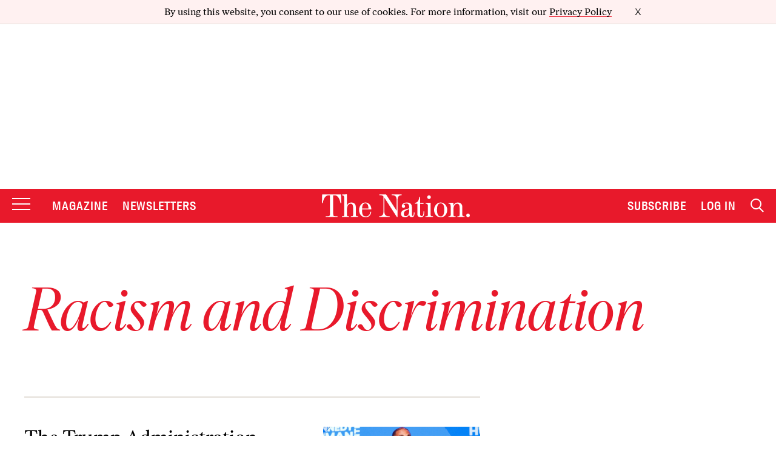

--- FILE ---
content_type: text/html; charset=utf-8
request_url: https://www.google.com/recaptcha/api2/anchor?ar=1&k=6LeP9_UZAAAAALS1EHTemzatNIX2xPAvIDXJS7ki&co=aHR0cHM6Ly93d3cudGhlbmF0aW9uLmNvbTo0NDM.&hl=en&v=N67nZn4AqZkNcbeMu4prBgzg&size=invisible&anchor-ms=20000&execute-ms=30000&cb=gfu2k2icxt6
body_size: 48631
content:
<!DOCTYPE HTML><html dir="ltr" lang="en"><head><meta http-equiv="Content-Type" content="text/html; charset=UTF-8">
<meta http-equiv="X-UA-Compatible" content="IE=edge">
<title>reCAPTCHA</title>
<style type="text/css">
/* cyrillic-ext */
@font-face {
  font-family: 'Roboto';
  font-style: normal;
  font-weight: 400;
  font-stretch: 100%;
  src: url(//fonts.gstatic.com/s/roboto/v48/KFO7CnqEu92Fr1ME7kSn66aGLdTylUAMa3GUBHMdazTgWw.woff2) format('woff2');
  unicode-range: U+0460-052F, U+1C80-1C8A, U+20B4, U+2DE0-2DFF, U+A640-A69F, U+FE2E-FE2F;
}
/* cyrillic */
@font-face {
  font-family: 'Roboto';
  font-style: normal;
  font-weight: 400;
  font-stretch: 100%;
  src: url(//fonts.gstatic.com/s/roboto/v48/KFO7CnqEu92Fr1ME7kSn66aGLdTylUAMa3iUBHMdazTgWw.woff2) format('woff2');
  unicode-range: U+0301, U+0400-045F, U+0490-0491, U+04B0-04B1, U+2116;
}
/* greek-ext */
@font-face {
  font-family: 'Roboto';
  font-style: normal;
  font-weight: 400;
  font-stretch: 100%;
  src: url(//fonts.gstatic.com/s/roboto/v48/KFO7CnqEu92Fr1ME7kSn66aGLdTylUAMa3CUBHMdazTgWw.woff2) format('woff2');
  unicode-range: U+1F00-1FFF;
}
/* greek */
@font-face {
  font-family: 'Roboto';
  font-style: normal;
  font-weight: 400;
  font-stretch: 100%;
  src: url(//fonts.gstatic.com/s/roboto/v48/KFO7CnqEu92Fr1ME7kSn66aGLdTylUAMa3-UBHMdazTgWw.woff2) format('woff2');
  unicode-range: U+0370-0377, U+037A-037F, U+0384-038A, U+038C, U+038E-03A1, U+03A3-03FF;
}
/* math */
@font-face {
  font-family: 'Roboto';
  font-style: normal;
  font-weight: 400;
  font-stretch: 100%;
  src: url(//fonts.gstatic.com/s/roboto/v48/KFO7CnqEu92Fr1ME7kSn66aGLdTylUAMawCUBHMdazTgWw.woff2) format('woff2');
  unicode-range: U+0302-0303, U+0305, U+0307-0308, U+0310, U+0312, U+0315, U+031A, U+0326-0327, U+032C, U+032F-0330, U+0332-0333, U+0338, U+033A, U+0346, U+034D, U+0391-03A1, U+03A3-03A9, U+03B1-03C9, U+03D1, U+03D5-03D6, U+03F0-03F1, U+03F4-03F5, U+2016-2017, U+2034-2038, U+203C, U+2040, U+2043, U+2047, U+2050, U+2057, U+205F, U+2070-2071, U+2074-208E, U+2090-209C, U+20D0-20DC, U+20E1, U+20E5-20EF, U+2100-2112, U+2114-2115, U+2117-2121, U+2123-214F, U+2190, U+2192, U+2194-21AE, U+21B0-21E5, U+21F1-21F2, U+21F4-2211, U+2213-2214, U+2216-22FF, U+2308-230B, U+2310, U+2319, U+231C-2321, U+2336-237A, U+237C, U+2395, U+239B-23B7, U+23D0, U+23DC-23E1, U+2474-2475, U+25AF, U+25B3, U+25B7, U+25BD, U+25C1, U+25CA, U+25CC, U+25FB, U+266D-266F, U+27C0-27FF, U+2900-2AFF, U+2B0E-2B11, U+2B30-2B4C, U+2BFE, U+3030, U+FF5B, U+FF5D, U+1D400-1D7FF, U+1EE00-1EEFF;
}
/* symbols */
@font-face {
  font-family: 'Roboto';
  font-style: normal;
  font-weight: 400;
  font-stretch: 100%;
  src: url(//fonts.gstatic.com/s/roboto/v48/KFO7CnqEu92Fr1ME7kSn66aGLdTylUAMaxKUBHMdazTgWw.woff2) format('woff2');
  unicode-range: U+0001-000C, U+000E-001F, U+007F-009F, U+20DD-20E0, U+20E2-20E4, U+2150-218F, U+2190, U+2192, U+2194-2199, U+21AF, U+21E6-21F0, U+21F3, U+2218-2219, U+2299, U+22C4-22C6, U+2300-243F, U+2440-244A, U+2460-24FF, U+25A0-27BF, U+2800-28FF, U+2921-2922, U+2981, U+29BF, U+29EB, U+2B00-2BFF, U+4DC0-4DFF, U+FFF9-FFFB, U+10140-1018E, U+10190-1019C, U+101A0, U+101D0-101FD, U+102E0-102FB, U+10E60-10E7E, U+1D2C0-1D2D3, U+1D2E0-1D37F, U+1F000-1F0FF, U+1F100-1F1AD, U+1F1E6-1F1FF, U+1F30D-1F30F, U+1F315, U+1F31C, U+1F31E, U+1F320-1F32C, U+1F336, U+1F378, U+1F37D, U+1F382, U+1F393-1F39F, U+1F3A7-1F3A8, U+1F3AC-1F3AF, U+1F3C2, U+1F3C4-1F3C6, U+1F3CA-1F3CE, U+1F3D4-1F3E0, U+1F3ED, U+1F3F1-1F3F3, U+1F3F5-1F3F7, U+1F408, U+1F415, U+1F41F, U+1F426, U+1F43F, U+1F441-1F442, U+1F444, U+1F446-1F449, U+1F44C-1F44E, U+1F453, U+1F46A, U+1F47D, U+1F4A3, U+1F4B0, U+1F4B3, U+1F4B9, U+1F4BB, U+1F4BF, U+1F4C8-1F4CB, U+1F4D6, U+1F4DA, U+1F4DF, U+1F4E3-1F4E6, U+1F4EA-1F4ED, U+1F4F7, U+1F4F9-1F4FB, U+1F4FD-1F4FE, U+1F503, U+1F507-1F50B, U+1F50D, U+1F512-1F513, U+1F53E-1F54A, U+1F54F-1F5FA, U+1F610, U+1F650-1F67F, U+1F687, U+1F68D, U+1F691, U+1F694, U+1F698, U+1F6AD, U+1F6B2, U+1F6B9-1F6BA, U+1F6BC, U+1F6C6-1F6CF, U+1F6D3-1F6D7, U+1F6E0-1F6EA, U+1F6F0-1F6F3, U+1F6F7-1F6FC, U+1F700-1F7FF, U+1F800-1F80B, U+1F810-1F847, U+1F850-1F859, U+1F860-1F887, U+1F890-1F8AD, U+1F8B0-1F8BB, U+1F8C0-1F8C1, U+1F900-1F90B, U+1F93B, U+1F946, U+1F984, U+1F996, U+1F9E9, U+1FA00-1FA6F, U+1FA70-1FA7C, U+1FA80-1FA89, U+1FA8F-1FAC6, U+1FACE-1FADC, U+1FADF-1FAE9, U+1FAF0-1FAF8, U+1FB00-1FBFF;
}
/* vietnamese */
@font-face {
  font-family: 'Roboto';
  font-style: normal;
  font-weight: 400;
  font-stretch: 100%;
  src: url(//fonts.gstatic.com/s/roboto/v48/KFO7CnqEu92Fr1ME7kSn66aGLdTylUAMa3OUBHMdazTgWw.woff2) format('woff2');
  unicode-range: U+0102-0103, U+0110-0111, U+0128-0129, U+0168-0169, U+01A0-01A1, U+01AF-01B0, U+0300-0301, U+0303-0304, U+0308-0309, U+0323, U+0329, U+1EA0-1EF9, U+20AB;
}
/* latin-ext */
@font-face {
  font-family: 'Roboto';
  font-style: normal;
  font-weight: 400;
  font-stretch: 100%;
  src: url(//fonts.gstatic.com/s/roboto/v48/KFO7CnqEu92Fr1ME7kSn66aGLdTylUAMa3KUBHMdazTgWw.woff2) format('woff2');
  unicode-range: U+0100-02BA, U+02BD-02C5, U+02C7-02CC, U+02CE-02D7, U+02DD-02FF, U+0304, U+0308, U+0329, U+1D00-1DBF, U+1E00-1E9F, U+1EF2-1EFF, U+2020, U+20A0-20AB, U+20AD-20C0, U+2113, U+2C60-2C7F, U+A720-A7FF;
}
/* latin */
@font-face {
  font-family: 'Roboto';
  font-style: normal;
  font-weight: 400;
  font-stretch: 100%;
  src: url(//fonts.gstatic.com/s/roboto/v48/KFO7CnqEu92Fr1ME7kSn66aGLdTylUAMa3yUBHMdazQ.woff2) format('woff2');
  unicode-range: U+0000-00FF, U+0131, U+0152-0153, U+02BB-02BC, U+02C6, U+02DA, U+02DC, U+0304, U+0308, U+0329, U+2000-206F, U+20AC, U+2122, U+2191, U+2193, U+2212, U+2215, U+FEFF, U+FFFD;
}
/* cyrillic-ext */
@font-face {
  font-family: 'Roboto';
  font-style: normal;
  font-weight: 500;
  font-stretch: 100%;
  src: url(//fonts.gstatic.com/s/roboto/v48/KFO7CnqEu92Fr1ME7kSn66aGLdTylUAMa3GUBHMdazTgWw.woff2) format('woff2');
  unicode-range: U+0460-052F, U+1C80-1C8A, U+20B4, U+2DE0-2DFF, U+A640-A69F, U+FE2E-FE2F;
}
/* cyrillic */
@font-face {
  font-family: 'Roboto';
  font-style: normal;
  font-weight: 500;
  font-stretch: 100%;
  src: url(//fonts.gstatic.com/s/roboto/v48/KFO7CnqEu92Fr1ME7kSn66aGLdTylUAMa3iUBHMdazTgWw.woff2) format('woff2');
  unicode-range: U+0301, U+0400-045F, U+0490-0491, U+04B0-04B1, U+2116;
}
/* greek-ext */
@font-face {
  font-family: 'Roboto';
  font-style: normal;
  font-weight: 500;
  font-stretch: 100%;
  src: url(//fonts.gstatic.com/s/roboto/v48/KFO7CnqEu92Fr1ME7kSn66aGLdTylUAMa3CUBHMdazTgWw.woff2) format('woff2');
  unicode-range: U+1F00-1FFF;
}
/* greek */
@font-face {
  font-family: 'Roboto';
  font-style: normal;
  font-weight: 500;
  font-stretch: 100%;
  src: url(//fonts.gstatic.com/s/roboto/v48/KFO7CnqEu92Fr1ME7kSn66aGLdTylUAMa3-UBHMdazTgWw.woff2) format('woff2');
  unicode-range: U+0370-0377, U+037A-037F, U+0384-038A, U+038C, U+038E-03A1, U+03A3-03FF;
}
/* math */
@font-face {
  font-family: 'Roboto';
  font-style: normal;
  font-weight: 500;
  font-stretch: 100%;
  src: url(//fonts.gstatic.com/s/roboto/v48/KFO7CnqEu92Fr1ME7kSn66aGLdTylUAMawCUBHMdazTgWw.woff2) format('woff2');
  unicode-range: U+0302-0303, U+0305, U+0307-0308, U+0310, U+0312, U+0315, U+031A, U+0326-0327, U+032C, U+032F-0330, U+0332-0333, U+0338, U+033A, U+0346, U+034D, U+0391-03A1, U+03A3-03A9, U+03B1-03C9, U+03D1, U+03D5-03D6, U+03F0-03F1, U+03F4-03F5, U+2016-2017, U+2034-2038, U+203C, U+2040, U+2043, U+2047, U+2050, U+2057, U+205F, U+2070-2071, U+2074-208E, U+2090-209C, U+20D0-20DC, U+20E1, U+20E5-20EF, U+2100-2112, U+2114-2115, U+2117-2121, U+2123-214F, U+2190, U+2192, U+2194-21AE, U+21B0-21E5, U+21F1-21F2, U+21F4-2211, U+2213-2214, U+2216-22FF, U+2308-230B, U+2310, U+2319, U+231C-2321, U+2336-237A, U+237C, U+2395, U+239B-23B7, U+23D0, U+23DC-23E1, U+2474-2475, U+25AF, U+25B3, U+25B7, U+25BD, U+25C1, U+25CA, U+25CC, U+25FB, U+266D-266F, U+27C0-27FF, U+2900-2AFF, U+2B0E-2B11, U+2B30-2B4C, U+2BFE, U+3030, U+FF5B, U+FF5D, U+1D400-1D7FF, U+1EE00-1EEFF;
}
/* symbols */
@font-face {
  font-family: 'Roboto';
  font-style: normal;
  font-weight: 500;
  font-stretch: 100%;
  src: url(//fonts.gstatic.com/s/roboto/v48/KFO7CnqEu92Fr1ME7kSn66aGLdTylUAMaxKUBHMdazTgWw.woff2) format('woff2');
  unicode-range: U+0001-000C, U+000E-001F, U+007F-009F, U+20DD-20E0, U+20E2-20E4, U+2150-218F, U+2190, U+2192, U+2194-2199, U+21AF, U+21E6-21F0, U+21F3, U+2218-2219, U+2299, U+22C4-22C6, U+2300-243F, U+2440-244A, U+2460-24FF, U+25A0-27BF, U+2800-28FF, U+2921-2922, U+2981, U+29BF, U+29EB, U+2B00-2BFF, U+4DC0-4DFF, U+FFF9-FFFB, U+10140-1018E, U+10190-1019C, U+101A0, U+101D0-101FD, U+102E0-102FB, U+10E60-10E7E, U+1D2C0-1D2D3, U+1D2E0-1D37F, U+1F000-1F0FF, U+1F100-1F1AD, U+1F1E6-1F1FF, U+1F30D-1F30F, U+1F315, U+1F31C, U+1F31E, U+1F320-1F32C, U+1F336, U+1F378, U+1F37D, U+1F382, U+1F393-1F39F, U+1F3A7-1F3A8, U+1F3AC-1F3AF, U+1F3C2, U+1F3C4-1F3C6, U+1F3CA-1F3CE, U+1F3D4-1F3E0, U+1F3ED, U+1F3F1-1F3F3, U+1F3F5-1F3F7, U+1F408, U+1F415, U+1F41F, U+1F426, U+1F43F, U+1F441-1F442, U+1F444, U+1F446-1F449, U+1F44C-1F44E, U+1F453, U+1F46A, U+1F47D, U+1F4A3, U+1F4B0, U+1F4B3, U+1F4B9, U+1F4BB, U+1F4BF, U+1F4C8-1F4CB, U+1F4D6, U+1F4DA, U+1F4DF, U+1F4E3-1F4E6, U+1F4EA-1F4ED, U+1F4F7, U+1F4F9-1F4FB, U+1F4FD-1F4FE, U+1F503, U+1F507-1F50B, U+1F50D, U+1F512-1F513, U+1F53E-1F54A, U+1F54F-1F5FA, U+1F610, U+1F650-1F67F, U+1F687, U+1F68D, U+1F691, U+1F694, U+1F698, U+1F6AD, U+1F6B2, U+1F6B9-1F6BA, U+1F6BC, U+1F6C6-1F6CF, U+1F6D3-1F6D7, U+1F6E0-1F6EA, U+1F6F0-1F6F3, U+1F6F7-1F6FC, U+1F700-1F7FF, U+1F800-1F80B, U+1F810-1F847, U+1F850-1F859, U+1F860-1F887, U+1F890-1F8AD, U+1F8B0-1F8BB, U+1F8C0-1F8C1, U+1F900-1F90B, U+1F93B, U+1F946, U+1F984, U+1F996, U+1F9E9, U+1FA00-1FA6F, U+1FA70-1FA7C, U+1FA80-1FA89, U+1FA8F-1FAC6, U+1FACE-1FADC, U+1FADF-1FAE9, U+1FAF0-1FAF8, U+1FB00-1FBFF;
}
/* vietnamese */
@font-face {
  font-family: 'Roboto';
  font-style: normal;
  font-weight: 500;
  font-stretch: 100%;
  src: url(//fonts.gstatic.com/s/roboto/v48/KFO7CnqEu92Fr1ME7kSn66aGLdTylUAMa3OUBHMdazTgWw.woff2) format('woff2');
  unicode-range: U+0102-0103, U+0110-0111, U+0128-0129, U+0168-0169, U+01A0-01A1, U+01AF-01B0, U+0300-0301, U+0303-0304, U+0308-0309, U+0323, U+0329, U+1EA0-1EF9, U+20AB;
}
/* latin-ext */
@font-face {
  font-family: 'Roboto';
  font-style: normal;
  font-weight: 500;
  font-stretch: 100%;
  src: url(//fonts.gstatic.com/s/roboto/v48/KFO7CnqEu92Fr1ME7kSn66aGLdTylUAMa3KUBHMdazTgWw.woff2) format('woff2');
  unicode-range: U+0100-02BA, U+02BD-02C5, U+02C7-02CC, U+02CE-02D7, U+02DD-02FF, U+0304, U+0308, U+0329, U+1D00-1DBF, U+1E00-1E9F, U+1EF2-1EFF, U+2020, U+20A0-20AB, U+20AD-20C0, U+2113, U+2C60-2C7F, U+A720-A7FF;
}
/* latin */
@font-face {
  font-family: 'Roboto';
  font-style: normal;
  font-weight: 500;
  font-stretch: 100%;
  src: url(//fonts.gstatic.com/s/roboto/v48/KFO7CnqEu92Fr1ME7kSn66aGLdTylUAMa3yUBHMdazQ.woff2) format('woff2');
  unicode-range: U+0000-00FF, U+0131, U+0152-0153, U+02BB-02BC, U+02C6, U+02DA, U+02DC, U+0304, U+0308, U+0329, U+2000-206F, U+20AC, U+2122, U+2191, U+2193, U+2212, U+2215, U+FEFF, U+FFFD;
}
/* cyrillic-ext */
@font-face {
  font-family: 'Roboto';
  font-style: normal;
  font-weight: 900;
  font-stretch: 100%;
  src: url(//fonts.gstatic.com/s/roboto/v48/KFO7CnqEu92Fr1ME7kSn66aGLdTylUAMa3GUBHMdazTgWw.woff2) format('woff2');
  unicode-range: U+0460-052F, U+1C80-1C8A, U+20B4, U+2DE0-2DFF, U+A640-A69F, U+FE2E-FE2F;
}
/* cyrillic */
@font-face {
  font-family: 'Roboto';
  font-style: normal;
  font-weight: 900;
  font-stretch: 100%;
  src: url(//fonts.gstatic.com/s/roboto/v48/KFO7CnqEu92Fr1ME7kSn66aGLdTylUAMa3iUBHMdazTgWw.woff2) format('woff2');
  unicode-range: U+0301, U+0400-045F, U+0490-0491, U+04B0-04B1, U+2116;
}
/* greek-ext */
@font-face {
  font-family: 'Roboto';
  font-style: normal;
  font-weight: 900;
  font-stretch: 100%;
  src: url(//fonts.gstatic.com/s/roboto/v48/KFO7CnqEu92Fr1ME7kSn66aGLdTylUAMa3CUBHMdazTgWw.woff2) format('woff2');
  unicode-range: U+1F00-1FFF;
}
/* greek */
@font-face {
  font-family: 'Roboto';
  font-style: normal;
  font-weight: 900;
  font-stretch: 100%;
  src: url(//fonts.gstatic.com/s/roboto/v48/KFO7CnqEu92Fr1ME7kSn66aGLdTylUAMa3-UBHMdazTgWw.woff2) format('woff2');
  unicode-range: U+0370-0377, U+037A-037F, U+0384-038A, U+038C, U+038E-03A1, U+03A3-03FF;
}
/* math */
@font-face {
  font-family: 'Roboto';
  font-style: normal;
  font-weight: 900;
  font-stretch: 100%;
  src: url(//fonts.gstatic.com/s/roboto/v48/KFO7CnqEu92Fr1ME7kSn66aGLdTylUAMawCUBHMdazTgWw.woff2) format('woff2');
  unicode-range: U+0302-0303, U+0305, U+0307-0308, U+0310, U+0312, U+0315, U+031A, U+0326-0327, U+032C, U+032F-0330, U+0332-0333, U+0338, U+033A, U+0346, U+034D, U+0391-03A1, U+03A3-03A9, U+03B1-03C9, U+03D1, U+03D5-03D6, U+03F0-03F1, U+03F4-03F5, U+2016-2017, U+2034-2038, U+203C, U+2040, U+2043, U+2047, U+2050, U+2057, U+205F, U+2070-2071, U+2074-208E, U+2090-209C, U+20D0-20DC, U+20E1, U+20E5-20EF, U+2100-2112, U+2114-2115, U+2117-2121, U+2123-214F, U+2190, U+2192, U+2194-21AE, U+21B0-21E5, U+21F1-21F2, U+21F4-2211, U+2213-2214, U+2216-22FF, U+2308-230B, U+2310, U+2319, U+231C-2321, U+2336-237A, U+237C, U+2395, U+239B-23B7, U+23D0, U+23DC-23E1, U+2474-2475, U+25AF, U+25B3, U+25B7, U+25BD, U+25C1, U+25CA, U+25CC, U+25FB, U+266D-266F, U+27C0-27FF, U+2900-2AFF, U+2B0E-2B11, U+2B30-2B4C, U+2BFE, U+3030, U+FF5B, U+FF5D, U+1D400-1D7FF, U+1EE00-1EEFF;
}
/* symbols */
@font-face {
  font-family: 'Roboto';
  font-style: normal;
  font-weight: 900;
  font-stretch: 100%;
  src: url(//fonts.gstatic.com/s/roboto/v48/KFO7CnqEu92Fr1ME7kSn66aGLdTylUAMaxKUBHMdazTgWw.woff2) format('woff2');
  unicode-range: U+0001-000C, U+000E-001F, U+007F-009F, U+20DD-20E0, U+20E2-20E4, U+2150-218F, U+2190, U+2192, U+2194-2199, U+21AF, U+21E6-21F0, U+21F3, U+2218-2219, U+2299, U+22C4-22C6, U+2300-243F, U+2440-244A, U+2460-24FF, U+25A0-27BF, U+2800-28FF, U+2921-2922, U+2981, U+29BF, U+29EB, U+2B00-2BFF, U+4DC0-4DFF, U+FFF9-FFFB, U+10140-1018E, U+10190-1019C, U+101A0, U+101D0-101FD, U+102E0-102FB, U+10E60-10E7E, U+1D2C0-1D2D3, U+1D2E0-1D37F, U+1F000-1F0FF, U+1F100-1F1AD, U+1F1E6-1F1FF, U+1F30D-1F30F, U+1F315, U+1F31C, U+1F31E, U+1F320-1F32C, U+1F336, U+1F378, U+1F37D, U+1F382, U+1F393-1F39F, U+1F3A7-1F3A8, U+1F3AC-1F3AF, U+1F3C2, U+1F3C4-1F3C6, U+1F3CA-1F3CE, U+1F3D4-1F3E0, U+1F3ED, U+1F3F1-1F3F3, U+1F3F5-1F3F7, U+1F408, U+1F415, U+1F41F, U+1F426, U+1F43F, U+1F441-1F442, U+1F444, U+1F446-1F449, U+1F44C-1F44E, U+1F453, U+1F46A, U+1F47D, U+1F4A3, U+1F4B0, U+1F4B3, U+1F4B9, U+1F4BB, U+1F4BF, U+1F4C8-1F4CB, U+1F4D6, U+1F4DA, U+1F4DF, U+1F4E3-1F4E6, U+1F4EA-1F4ED, U+1F4F7, U+1F4F9-1F4FB, U+1F4FD-1F4FE, U+1F503, U+1F507-1F50B, U+1F50D, U+1F512-1F513, U+1F53E-1F54A, U+1F54F-1F5FA, U+1F610, U+1F650-1F67F, U+1F687, U+1F68D, U+1F691, U+1F694, U+1F698, U+1F6AD, U+1F6B2, U+1F6B9-1F6BA, U+1F6BC, U+1F6C6-1F6CF, U+1F6D3-1F6D7, U+1F6E0-1F6EA, U+1F6F0-1F6F3, U+1F6F7-1F6FC, U+1F700-1F7FF, U+1F800-1F80B, U+1F810-1F847, U+1F850-1F859, U+1F860-1F887, U+1F890-1F8AD, U+1F8B0-1F8BB, U+1F8C0-1F8C1, U+1F900-1F90B, U+1F93B, U+1F946, U+1F984, U+1F996, U+1F9E9, U+1FA00-1FA6F, U+1FA70-1FA7C, U+1FA80-1FA89, U+1FA8F-1FAC6, U+1FACE-1FADC, U+1FADF-1FAE9, U+1FAF0-1FAF8, U+1FB00-1FBFF;
}
/* vietnamese */
@font-face {
  font-family: 'Roboto';
  font-style: normal;
  font-weight: 900;
  font-stretch: 100%;
  src: url(//fonts.gstatic.com/s/roboto/v48/KFO7CnqEu92Fr1ME7kSn66aGLdTylUAMa3OUBHMdazTgWw.woff2) format('woff2');
  unicode-range: U+0102-0103, U+0110-0111, U+0128-0129, U+0168-0169, U+01A0-01A1, U+01AF-01B0, U+0300-0301, U+0303-0304, U+0308-0309, U+0323, U+0329, U+1EA0-1EF9, U+20AB;
}
/* latin-ext */
@font-face {
  font-family: 'Roboto';
  font-style: normal;
  font-weight: 900;
  font-stretch: 100%;
  src: url(//fonts.gstatic.com/s/roboto/v48/KFO7CnqEu92Fr1ME7kSn66aGLdTylUAMa3KUBHMdazTgWw.woff2) format('woff2');
  unicode-range: U+0100-02BA, U+02BD-02C5, U+02C7-02CC, U+02CE-02D7, U+02DD-02FF, U+0304, U+0308, U+0329, U+1D00-1DBF, U+1E00-1E9F, U+1EF2-1EFF, U+2020, U+20A0-20AB, U+20AD-20C0, U+2113, U+2C60-2C7F, U+A720-A7FF;
}
/* latin */
@font-face {
  font-family: 'Roboto';
  font-style: normal;
  font-weight: 900;
  font-stretch: 100%;
  src: url(//fonts.gstatic.com/s/roboto/v48/KFO7CnqEu92Fr1ME7kSn66aGLdTylUAMa3yUBHMdazQ.woff2) format('woff2');
  unicode-range: U+0000-00FF, U+0131, U+0152-0153, U+02BB-02BC, U+02C6, U+02DA, U+02DC, U+0304, U+0308, U+0329, U+2000-206F, U+20AC, U+2122, U+2191, U+2193, U+2212, U+2215, U+FEFF, U+FFFD;
}

</style>
<link rel="stylesheet" type="text/css" href="https://www.gstatic.com/recaptcha/releases/N67nZn4AqZkNcbeMu4prBgzg/styles__ltr.css">
<script nonce="auba2VImQPVtuxaFbx2fkw" type="text/javascript">window['__recaptcha_api'] = 'https://www.google.com/recaptcha/api2/';</script>
<script type="text/javascript" src="https://www.gstatic.com/recaptcha/releases/N67nZn4AqZkNcbeMu4prBgzg/recaptcha__en.js" nonce="auba2VImQPVtuxaFbx2fkw">
      
    </script></head>
<body><div id="rc-anchor-alert" class="rc-anchor-alert"></div>
<input type="hidden" id="recaptcha-token" value="[base64]">
<script type="text/javascript" nonce="auba2VImQPVtuxaFbx2fkw">
      recaptcha.anchor.Main.init("[\x22ainput\x22,[\x22bgdata\x22,\x22\x22,\[base64]/[base64]/MjU1Ong/[base64]/[base64]/[base64]/[base64]/[base64]/[base64]/[base64]/[base64]/[base64]/[base64]/[base64]/[base64]/[base64]/[base64]/[base64]\\u003d\x22,\[base64]\\u003d\x22,\x22w5AlEcOwL8ObZ8K/woENDMOAHcKEdsOxwqDCoMKPTS0MajBWPBt0woJmwq7DlMKRT8OERTjDvMKJb3cuRsORIsOSw4HCpsKmaAByw5jCihHDi07CiMO+wojDvSFbw6UfOyTClVnDl8KSwqpZFDIoFyfDm1fChwXCmMKLUcK9wo7CgSIIwoDCh8K7X8KMG8O/wppeGMOFD3sLFsOmwoJNFSF5C8OEw6dIGUdJw6PDtkUIw5rDusKDBsOLRXTDq2IzeWDDlhN6fcOxdsKABsO+w4XDlsKcMzkcWMKxcBHDmMKBwpJGYEoUacOQCwdQwqbCisKLeMKAH8KBw7XCoMOnP8KeU8KEw6bCjcO/wqpFw7HCn2ghYQBDYcKvXsKkZnvDt8O6w4JjAiYcw5DCocKmTcKIFHLCvMOGfWN+wqcTScKNCsKAwoIhw74fKcONw5hdwoMxwpzDnsO0Lg8HHMO9Uh3CvnHCusOtwpROwoYHwo0/w6PDmMOJw5HCnELDswXDvcOOcMKdPQdmR1/Drg/[base64]/dXcXwoPDicOJwrtNw5nDncKHw5sRwrfCjWTDsl1sKBdgw6sGwr/Col/[base64]/CmEZaw77DpxHChcKTFsKFw4B0HkM/ODtNwq9SZALDqcK3OcOmUMKSdsKkwpXDhcOYeG5DChHCqMOcUX/CiW/DnwA8w7hbCMO2wptHw4rClURxw7HDmcK6wrZUAMKEwpnCk13DlsK9w7ZDBjQFwp3CscO6wrPChAI3WVcUKWPCjcKcwrHCqMObwp1Kw7Imw4TChMOJw598d0/Cl1/[base64]/YMONwrswWH1PZsKPwoYOMFchHiHDsyHDicOhIcKRw5Yjw4ZKYMOdw6IFD8Olwog9KjHChsKdAsOlw43DosOpwoDCqWzDl8Onw59dMcKBaMOsSSjCuh7CosKzDEjDo8KqGcK5IEbDhsKPCTEJw7/DqMKLDMOWNGjCqSHDjMOwwo/DiFglREQXwoE0w7YDw7rChXTDm8ONwq/DgRInAB1IwosOFCQTVh7CtcO5D8KQGGVjLgjClMKHDkfDusK5V2vDjMOlDcKowqAgwrghfjXClMKmwrrCmsO/wrbDlMOWw5rCrMOowp/CtsOjYMOzRhPDoGLCjsO+VMOowrksRxBUIR3DjDkKXlvCoRgMw48cQHhbHMKzwpzDqMOxworDoUDDmFfCqkBUWsOjQ8K2wqJ8G1zCr0pCw6MkwrTCmg9YwpPClALDulQ6agHDhQjDlx1Ww74BWcOrOMKfc3PDlMO/wqnCq8KcwovDpMO6PMKYesOywoJ4w4zDrcKiwq5HwpbDoMK1CmfDrz0ywpTClSjCunfCl8KIwo5twpnCrGjDiScdA8KzwqrCvsO8DBnCm8O/wqcMw7zCiTrCm8O0TMO3wo7Cg8KKw4YpOsOIe8Ozw5PDnWfCjcOwwoXDvWvDuRRRTMK9HsOPQcKvw5Fnwo3DmgJuDsKzw43DuQsORcKTw5bDh8OBecKEw6HDvcKfw65RbChPw4tQU8KVwp/DjUIowrHDjxbCqxDCpsOpw5pKSMOrwpdQAk51w7nDgC1CdmoIbcOZAcKAbDTClSnCoH0rWwNRwqvDlX4tacOXKsO0awrCkG1dLsKkw5whS8OWwp5/WsKCw7DCjHYoU1BzQ3sAGsKiw7XDoMK2XcOow5ZNw7LCnzrCgA1Mw5LChCXCm8KYwoAFwpLDlU3Dq0thwqRiw5fDsSRywrcrw6fCj1rCvTZONGFDFjl5wojDkMOWL8KyWQM8ecK9wq/[base64]/DiWnDhyNXwprCqcOQwpI5LENdw5NFw6oXw6fCsF5LV3TCswTDux1cBSYeBMO6YWcnwrhGWi9GbhDDu2YjwrrDoMKRw6w7MTbDv3Fgwr0Qw5bCmTNIdMK6UxtUwplZbsOXw7wYw6nCjnMYwobDqMOsBzTDhy7DrWRBwq4zIsKVw6whwo/[base64]/[base64]/DjFJXwowDw7EdwozCpVNLw7rDlXzDn8OBGGAcEjAJw6LDhEpuw6JGOhIyXithwqxvw6XCjxvDvijChVJ5w7I+w5Q6w61OXsKnNEHDqX3DlcK+wrIRDw1YwpLCtnIFVMO1esKoA8KoNmYPc8KXLwIIwrQpwotrbcK0woHCoMKdQcOxw4zDuzp6LlfCjHjDuMKCWk/[base64]/CgsOxQRrDicOMGcKhwo4FwrbCn3Y9wrY3w5ljw5fCpcO3dUHCicKBw5fDsGTDhsKTw7PDpcKyeMKhw5LDpH4VDsOVwpJXH3opwqrDvTXDpCkcV3DChk/DoUNwD8KYFVs9w45Iw7V5wq/CuTXDrAvCm8OMbkxOSsORBCHDiEVQBEMRw5zDisOOLEpXacO/HMKOw74iwrXDpsKcw7sRJxU1fHF5DMKXWMKJZMKYHiHDswfDgCnCrgBjBhZ8woF2ACfDoUtIc8OWwocqNcKkw6Bxw6hsw5HDi8Okw6DDg2rClG/Cmx8ow5xiwrrCvsO1w43CtGRawonDvBPCi8KWw69iw7HCp23CnShmS2saAwHCusKRwpQNw7rDgxDDssKfw5www7bCicKxf8KRdMOxPT7Dkhsiw4zDsMOfwo/CmsKrPsO3HTE9wqZ+Hk/DtMOMwrBow4rDpirDnm3CnsKKY8Ovwptcwo5oARPCimvDihkUUBLCqSPDo8KdHSzDpVt8w7/Dh8ONw7vCiDFkw6BvLmTCqRBzw5DDpsOiBMO7QyIsCVrCiQjCtsOjwqPDnMOowpPDvMOCwo1gw4jChcOwRkAZwpJPw6HConLDhsK9w7FyXMK2w6g2F8KXw699w4YwCl3DiMKnBsOrd8Ocwo/[base64]/[base64]/w6kAL8O2GBXCg8ODw4fDnB/DnEPDhVw0wrXCk0HDiMOJXMOUUyFyHHfCvMKowqV8w5F5w5FJw4rDu8KqcsOzTcKBwqtPeg9HdcOJTnwvwpAFBm4cwocSwqRbSgVBEApOwrDDog3DqU3DjcKZwpw/w5nCmTDDmMOJGn3DnW59wqHCvBFlZhXDqz9RwqLDlmsnwpXClcOfw4zDmy/Cgy/Co1hbfBAQw67CgwAxwrjCgsO/[base64]/[base64]/CtC4TUH/DvAnCpMOAwqwxwqnDoMK4RMOQwrUQwrDCtCxuwpfDm0bClw9Zwp1mw558WsKDNcOxU8KRw4htw7jCggVyworDi0NWw7k3wo5bNMO1w5xfPcKBM8OnwoxAKcK9OmrCrgzCusKhw5V/KMOmwp/Do1zDq8KfV8K6fMOcwqwlEWBLwqlJw63CtcOuwpEBw6JkJjRfJRDDscOyRsKNwr/ClMOrw4FLw7UZBsONRCfCv8K6w4rCjMOBwqsTL8KcWz/CrcKnwoPDl1tQPMKSBi7Dol7ClcO9KHkYw7BGNcObwpvCnVouES1OwqnCllbDicKzw7TDpCHCucOBdwbDplZrw4ZSwqvDiH3DsMODw5/CtcKaeR8/[base64]/EsKuacOyw4HDgVLCoMKPQcOdw7nDuiJ5w7V4Q8Owwr7DmXoBwp0FwqjCm13DvSMQw6DCuWjDgCA9EcKoIxDCp2piHsKhF2keJ8KEPsKyYyXCoAPDgcKMb25Ywqliwp4ZBcKcw7rCq8KFFGDCjsOUw48Bw780wpkiWg3Ci8OIwqABworDnyXCvB/CvMOxJ8O7biJmbB9dw7XDuw0ww4bDqsOSwqTCsGRMKU7CmMO2C8KRwrB5WmpaYMK7LMO9Cyd5WkvDvsO5W0FQwohKwpN5GMKrw7jDq8OnRsOmw4pRe8OiwrzDvn/CrwA8GV5MdMO5w60JwoF/QWpNw6XDh3XDjcOgDsOfBA3Di8K9wowbw7cIJcO9K0rClgHCkMOzw5JUQMKtJmIKw6/Ds8OEw5t6w6HCtMK5WcO0CxZfwpcxLnNAwph0wrrClFvDgi3CgMK/[base64]/[base64]/[base64]/wp8Iw6JmcC/[base64]/w7VdwrlGw4vCt8Kfd8Klwo7Csxx0w4QywpTCuSMxw4hfw67CjsKqG03CnkN8G8Oww5N/w4scwr7CnmfDv8O0wqYBSB1ywrJywpgkwoYVUycewrrCtcOcO8Oywr/Crn0hw6IIeBR0w5DCkcKcw6Zuw4HDmwJVw5LDjBkhbsOKSsONw5/CuUd5wofCtRsSMF/[base64]/NMK/TkvCpcKbIMKbw7vCnQRfw4nCrHp0NcOhJ8OjXXsIwrPDjGxSw7cBDSszKiYLJcKPYGIAw6k7w5vChCEJbwLCkhbCrMKzakEPw41/w7dBMMOxNhB9w5vDpsKJw6MwwovDqX/Dp8O2HhU5Ci8Qw5EfZcK5w6fDtiESw5bCnh88UxbDh8O3w4rCp8OywoYVwqTDgylQwo3CvcOCEsO8woMZwpjDnAvDjMOLJA9sBcKHwrUMUnExw4EfJ2YZCcO8KcOxw5/DkcOJOxQxEwwydcKMw6gdwotsEmjCmgYSwprDr0ARwrkRw6bCgB8pInrDm8OGwp0VbMO9wrbDrCvDkcObwrHCv8OfQsOAwrLCqkY3w6F3TMKqwr3Cm8OwHX8yw4rDmn7DhMOOFhfClsODwpjDlcOkwrHDvEXDtcK8w7/CqVQsIUQ0ZzZCCMKNHxQHUSEiMkrCuW7DmGJawpTDpB80FsOEw7InwrDCpzfDiyzDp8KDwrU4CUUAF8O0cBPDm8OKXADDncOrw45Pwq90J8OLw4lAfcOUdCRRGcOVw5/[base64]/MkrCrcOhwpkuw7fCp3AEwqXCvMOSw4/DhcOwEMKbwqLDhn9iP8OxwpBmwrQrwqd/[base64]/CnT8ISVXDm8O0wohHwpzDocK2w79PblBHwqzDscOqwrLDvcOLw7saRsKMworDk8KLT8KmGsOEM0ZhHcOywpPClTkZw6PConUyw5d0w7XDrjxFVMKECsKkTsOIf8OMwoUFDcKBByzDs8OmP8KNw49DXmDDlcKww4vDmD3Ds1g5dlJ2R1kWwr3DmUTDjzrDvMOWP0rDgV/Cq3TChhLCvsObwpQlw7oxem09wq/CgXEww4vDqsOewqHDpl0sw6PDmnIxf2Vgw79MZcOxwrbCkVbDpF/[base64]/[base64]/wrPDtMK/TcOWDAIkw5sXfsKVQcOWcBwFwpouESbDm0gIH0Q/w73CrcKFwrk7wpLDnsOlHjjCpSTChMKmH8O0woDCqmbCisOpPMOTFsOwbURgw6otT8ONFsONKsOsw4TDqnfCv8K6w6IYe8KwKHzDuV57wp4OVMODFCNjQMOjwrZ7cFrCu07Du1HCrCnCqVNYwqQgw57DhjvCqB4QwqNcwoDCqlHDncO2SUPCoH3CncO/wpTDnsKIVU/[base64]/CgW5hw5MEbcKyw7PDvS1UwrMbwqTDjC3CukzCh33DqMKDwoVxOMKhQcKYw6B3wq/DozrDgMKpw7HDqcO3M8KdX8OkPRE5wqbCsijCgBPDi0NOw5lFw4jDicOJw616IcKRecO/wrjDucKkWsKywr3CpHXCqV7CrRHCoU9/w71zf8KSwqxTFwsSwpDDgGNLTBbDuijCk8OPbnp0w5DCtwjDmGoEw6NBw5TCo8Omw6s7I8KDBMOCVcOLw4hww7fCpTM4HMKAIsK4w63CpMKgwq7DpsKQesK/w6zCrsOMw5LCs8Kow5pCw5RYYngFOcO2w47DnsO0HUt4P10AwpwwGzvCgcKHMMOAw7rCqMKyw7rDosOMNsOlJC7DlMKhGcOhRQ7DtsK4w554worDlMOpwrXDo0/ChS/DosKNRX3Dj2LDlnlDwqPChMO2w5oawrjCvcKNN8Kbw77CncKawpopbMKxwp7CmgHDskXCrCzDlDfDlsOXe8KhwpnDnMKYwqvDr8O1w6PDkVXDt8OGcsKLQ0PCo8K2CsKaw4ZZJFlQVMONY8KYLwQHUWvDusK0wrXCv8Ocwrsmw6IoGirChWLDvl/CqcOAwqzDtw4nw5M3CCAPw4XCsRPDjnA9HC3DjUMIw4bDnhzCpcKZwq3DsRfCsMOSw78gw64TwrEBwoTDmcOWw5jCkhZFNwFaYhgywprDrMOcwojDk8O7w4bCkRvCqUs8bAd7N8KcOn/Dii8fw4/Cv8KsA8O6wrAOMsK0wq/CvMK3wos6w5DDpcOPw57DvcKmbsK0YTPCmsOKw6fCpBnDqRbCqcKGwqzDmmdYwoxtwqtPw7rDp8K6IT5HGiPDhcKJHRXCtsKEw7DDvWQWw5vDm0jDtsK7wqrCvnzCphAYRgAKw5LDumnCnUl6ScO7woUvNz7DlSZWTsKJwp7Cj01jw53DrsOnTTrDjknDh8K0EMOpJU/Cn8OcAW1dG1EGL3VHwrDChjTCrglDw6rCgCTCrmxcOcOBwr/CnmvCgSY3w5XCnsOVAjXDpMOzdcKdfmJhNGjDhSh/wos6wpTDoxPDiQQhwpLDssKMR8OdK8K1w6fCncKNw7tJWcOGaMKuf1fDslrDrnsYMjXCsMOJwosdW1VWwrrDj3lnIAPCvE8BacKUWFBpw5rChzTCo2opw7l9wopyARfDisOGW09PCGZFw6zCo0BpwrfDp8OlRzvCusOWwq/Drk7DiWfCvMKKwr3DhsKtw4YSTsKlwpXCiRvCplnCqWfCiiJjwpF0w63DkyfDshQgJcKuXcK3wqt2w6QwMyzCnT5Ywq1qEsKqHgVpw6cHwpcIwpRlw7PCn8Kpw4XDicKfwpQ5w5NuwpbDvMKpRiXCrcOeOcOKwqpNU8KZUi4ew4V3w7/Co8KcLQhGwq4Ww5jCnklZw75QLSZcPsKpAQjCm8Orwo3DpHvCnyYVX30oH8KBQsOeworDuDp+SVrCusOHCsOveQQ3Vg53w7PCgFItOlw9w63Dl8Oqw6JTwprDn3s7RBgHw6zDuiorwp7DuMOTw5RYw642cG3CqMOLVsO1w6U9PcKMw6x+VALDlcO/RMOlRsONfCHCt2nCpirDsX/DvsKGW8K4N8OxMALDojrCulfDlsO+wrfDs8KWw749CsO6w6hJayPDpkrDhTjCqnrCtjgeWXPDt8Ogw7fCuMKdwrPCkU50aFbDk1VlAcOjw53Dq8Oww5/Cuy3DskskTmcgEV9dBm/DvEbCtcKXwrzCkcO9O8OpwrbDp8OQTWLDl1/[base64]/DjgnCk8OSSMOYwrzCsGrChMOhw5MuXUYVw4wVwqvCsTjCgw/DsAMxeMOtHsOZw4xcIsKmw75ja1vDu2hYwqzDhC/DnENDTlLDqMOVEMOjE8OXw58Aw7FbZMOUG0l2wrnDksO9w4PCrMK6NUhgLsO5asK0w4TDk8ONKcKDZcKMwp5oE8OzKMO9Z8OUGsOofsK/wo7CtBkww6Fgc8K+eSkCIcOZwqPDjwLCrTJtw6zDkijCr8KVw6LDoBfDpsOUwq7DpsKZTMO9L3HCuMKTKMOrCiVwRXBWKVjCmFxzwqfCpG/CujTCrsOzTcOBSWY6bX7CiMKEw7kLJQDDnMOiwoDDgsKgwpkMM8Kzw4FDTcKlBMOlWMOpw7nCqMKbBU/CnWx/KFA+wrkvdMOMWAVYYMObw5bCo8OywqBxEsONw53DhAcMwrfDgcKiw4PDicKrwrl0w4fCi3rDoRHCncK2wpvCocK2wpfCvcKKwqvCt8KZGHkfF8OSw44Cwqx5QjbClCHCp8KCwqHCm8OBEMKsw4DCmMKGH18wewE3csKJTMOEwoTCnWHCiUIWwpLChcKCw7PDiz/DvVDDgBnCp0fCon0Nw70GwqVTw5dQwpnDkggTw4ZJw6jCoMOKcsKZw5cSLcKgw63Dmn7Ci0t3cn8XAsO9Y0DCo8Kmw5N6XTTCtMKeI8O4IRN8wqteQXc9KB4ywrMlSGYmw4guw4UEZ8OPw49vRsOWwqnCnAJQY8KGwo/DssOydMOvX8Oad3XDusKgw7YNw4Vbwqp8QMOrw5lrw4jCp8OASsKnMBjCo8KxwpbDjcKBRsOvPMO1w6g9wqcdTGY3wrzDisOHw4DCiDfDm8K/w794w5rCrm3CgwB5AMOKwqrDnmVfME3Cg3gyFMKTAcK9Q8K0R0/[base64]/DqsO/[base64]/[base64]/[base64]/Di8KBw4LDuWnCsMOBCMO1KHnDucKNCFHDqVZNOCBLeMKQwpfDv8K8wqzDoBsbNsK1A2HCiEkgwpNywqfCvMKPCy8tOsOPUMOveQ/DryzDosO0LXtzZn0UworDi1rDnXnCtSXDpcOGIcK/[base64]/w5pNwonDrsOHwqfClDsaLcKbwpzCq8KUV8K8aiXCghXDrU7Dl8OPdsO1w74cwq/DtzIUwrlJwr/CqGQTw5PDrELDkMORwqbDr8OvPcKgWGZJw7nDoWQ4EMKXw4onwrBcw4RkMRA0cMK0w711Nyx+w5x1w43Dhms4TMOyZz0TOVTCr1/DpyF7wrlgw67DkMOQIsKaeC1BaMOIHMO6w7wtwoBlWDPDjiRzHcKOT2zCrS/Do8O1wpQJScOjU8OXwpZTwqRiw67DqQ5Zw5Ysw7F2SMO8Olopw6/CvMK1MBrDpcOhw5BQwpR7woQCcU3CinrDgULClAMwEFhIXsKdd8Kaw4g2cAPDrMK3wrPCnsKSVAnDhnPCpMKzCcOrBFPCpcKmw41Vw5cmwpLCh0gzw7PDjhjCn8KywrgxOxh/wqopwr3DiMOtdznDkyrDrsKybMOKZ2tRworDsRzChGgne8O9w6xye8O/[base64]/[base64]/w4o7wpnCqsOzw5l8wowaw5MQdlbCrMKPwrzCscOcwqwDCsOGw5bDnGgnwr/DtMOCw7HDlFo2DsKUwrIqMj9/J8O3w63DssKswpxuRjZ2w6EXw6nCsw/[base64]/DpiUcX2wRPcKjw7VGNMOHwp/Dn8KiGMKAw6rDqXlEAMO1ZcK6TSHChCR7wpJmw7XCvTtKTQB8w7HCuGV/wo17G8OJBsOZHDolNid4wpjClGFnwp/CkGXCkEPDmcKGUl/CgHxEO8Oqw7ZWw74GGMOlEWtbFMOtScObw5FBw48ZACZzb8O1w4XChcOCIcK5HGzCvcKlK8OPworDgsOXwoUOw7rDrsK1woYXHxwHwp/DpMOjXVLDvcONU8ONwoB3R8OBcBBkXwrCmMK9UcKgw6TCmMOQPSzCrXzDhirCsCwoHMOFBcKQwrrDucOZwpddwoxEbkBwFsKYw44sOcOnCAvCmcKVLWnDjjlEUlhVdg7CssO/[base64]/DtcOvw6HCp8O8w6RMGsObUcKAwoXDsV/[base64]/E8K8DsO8ZMOWwpRnb8KuVRMFwrPDu2/[base64]/CmkLDnTPDr8KzcsKOflNMwqkkCx5fLcKsw7cpM8Osw43Cs8OIPHc+XsKcwpnCuU01wqvCuxjCtwAPw4BNGAcew4LDhWtuWEzCsSpLw4vCgC/[base64]/[base64]/CuQHCl8KHwo4Yw69ewpHCgmI8w7XCpWfDp8Ksw4TCsnbDhArCpMOhCiUDA8OCw5E9wpTCoMOhwpwrwr4lw643SMKywpfCscKGSnHCksORw64zw7rCiW0Nw7DDk8OnOXQNAk7CtjgQUMO1RD/DmcKGwrvDgxzCo8OOwpPCjsOtwrdPTMKCWcOFJMKYwp7Cp1pOwr8Fw7nCtXxgCcKUd8OUXhTCtAYRZ8Krw7nDtsOPS3AdAVLDt07CrEXDmkYYP8KhZMKgfTTCjSXDnXzDlTvDrcK3KMOEw7HDoMOlwoVOYzTDu8OkU8OswqHCjsOsIcKlfXVkXHHDocO1CsO/G10zw4N4w5fDjRsyw63DpsK0wqsyw64zUFgdWABswqJEwo/[base64]/ChDhJKFlWw7jDvj9NfBJCJsKpQsONNgXDs8KibMK8w69jRHV7w7DCh8O8JsK3KgYUPMOhw6TCixrCk0ohw7zDtcOowoDCoMOHw5/CtcOjwo0dw4fCicK5I8K9wq/Cmydiw6wLfG/CmsK4w5jDucKjCMOuTVHDocO6fxfDnmnDvMOZw44xDsOaw6fDt1PCpsK8ZRx4OcKVacOEwr7DtsKmw6YRwrTDpWgsw4PDrMK/wqtvPcOzfsKARFXCk8OHLMK6wroHNxwGQMKXwoJVwrx6AMK9L8Knw5/[base64]/[base64]/SAw3THEEW8OLQ3nDk8KifcKuw4J7Ey10wqZ4McOWG8K/ZsOsw6oWwoZAGcO0woJEP8KFwoMvw5BpXMKmWMO7GcOLE35RwpTCpWfDoMKXwrfDi8KiCMKAZFM/BXg3aGZxwqw6MnHDqMOIwohQKTE9wqtxKETDsMOJw4HCuGrCl8Ozf8O3f8KBwqI0WMOnUgwTbmwHVwjDnhLCjcKXfcKjwrfCvsKoSTzCkcKdTy/DksKMMgcOHMKsMMOnwozDkxTDrMKIwrjDgcOQwp3DolNidUoQwqViJyrDucKPwpU+w6N7wo8qwo/DjcO4dwdzwr1rw7bChzvDnMOBK8KzUsOMwqHDnsOZUHE7woEzSXQvIMKzw5rCtSbDqsKMwrEGZ8KtLzsWw4/[base64]/DjnnChE0Tw71vCsO5IcKcwpfDuHJ1eMOTw5rCgRJiw4LCkMOVwrZ1w6nCjMKeED/CtcOKRF8Ow5/Cv8Kiw7kkwr4tw5XCkCB4wrrDpV10w4DCmMOXJ8K9w5wtfsKQwq9Hw6ITw5nDjMK4w6c8J8O4w4/Cu8O0w5Qtwq/DtsOBw57DiirCiy1XSEbDiW0VXThcfMOLQcO0wq9Bw4N/[base64]/CiWXCpDNfwrViwqjCmsObNFPCjznDqsOgLTLDm8KOwqR4c8O6wokxwpwNHCR8XsKABTnCmcOnw48JworCusKjw4xVNAjDgVjDpxdywqQ/woU2Dyl8w7dRYC/DvwlWw6fDg8KbfxZRwq5Zw4c1wqnDnx/CngjCgMOFw7PDg8KlJRZhNcK/wq3DnHLDujUBJMOTHMOKw4QLBsK7wprCn8K9wr7CrsOsElFdaAXDu0jCj8KLwoHCoSBLw5vDlcONXCjDm8KpBsOFI8ORwrvDjBLCtSdDT3fCsm8/wpHChjdAe8KrJMKNVyXDiV3CuD00a8O4BcO7wpDCn3slw5XCscK/w4diJQPDp0VuBAzDhRQ9w5PDk0jCnELCnARLw4IEwoLCpSV2NlUHZ8KcYTITMMKrwoYjwoEXw7ElwqRVRiTDijJ2BcO+KcKqw4bCi8OJw6TCmxkmc8Oew7UvSsO/MltjZVU5woxEwpVwwpTDrMKEEMOjw7TChsOWQRsSBFTDn8O/wo0gw45owqDChzLChsKVwqhDwp/[base64]/[base64]/wpXCtzHCkhvDpcK7eWHCrMKYYg3DisKKwqbCul/CmsK8HiLCpMKTWMKawpLChlrDoy5iw58lBXHCmsO9M8KuK8OwXsKhYcKlwoNzYFjCtVrDmMKHGsKSw5vDrhHCjEcLw43Cs8KDwrXCh8KhbSrCoMOmw4U+Dj3CpcKbJxZAVXXDhMK/aggcQsKLIMK6T8OSw6HCpcOlQ8OqW8O6wpo9S3LCncO+wozCj8O7wow6wofCvGpoY8O5YjLDmcORCDZOwpxNwqd8AcK/w6EKw5Z+wq7CqG/[base64]/ClhXCpH5uw7XCnR5zwrrDhHtqwrLDr0rDu27DqcK0IMOuGMKbTcKowqUVw4XDiRLClMOew6UDwp00ZgFWwpx3K119w4wpwpZzw5I9w6rCnMOwT8OLwovDm8KOAcOnPkUqPcKJCTnDtGTDmGTCqMKnOcOBE8OTwoYXw6/Cik7CmcOzwrXDvcO6ZUYwwpwxwrzDkMKrw78nQ0knWMKWew7Ck8KmaFPDusKvVcKwTg/Dnj4XTsK3wrDCmWrDm8ONVWs6wqUOwocywpNdIX8wwoV+w7zDikdFLMOhTsKtwql9an8zCWjCqj0rw4PDmifDg8OWWXrDosOOc8ODw5LDisOSNcOTHcOGFkbCnMOLECNEw5l8U8OVJcOTwpjChQgzKw/DkhUkw6dKwr8/fQUREcKBUcKowoQaw5oPw5lCLsK4wrd8woI2QMKSOMKrwpQrw5nCi8OuOlZxKDPDmMO/[base64]/Cn8KSC8Oqw7w+X8OGAUPDu37CvsK0w53Con5hQMO1w4BVM34nTHDCnMOcfmrDm8Kuw5tTw48TLEbDjRxFwo7DucKPwrXDq8Kkw6lNbHUdDlgeYj7CmsOMRV5Yw6/Cnw/CoUA0wqs+wpA9wpXDkMOhwrslw5fCtsK4wonDvE3ClDvCsStRw7V/M3TCocONw4nCscKEw4nCi8OkQ8KwccOdw7vCoEbCksKxwppqwr3CmlsNw57DnMKeJDw4wo7CjwDDlw/CoMOTwqHCr2A2wr1+wrLCgcOxC8KKaMOZXE9YOQwiasK8wrAbw7IYYGlpRcOgCSIGKwfCviJlD8K1Ghx4W8KuM0TDgizDgH9mw45pw5TCpcObw5t/[base64]/[base64]/DjsOFKMOtaMKowpvCuMKuwqvCrCkRw5R+wrc3QFsBwqDDqcKZEmQRDcOqwqpZY8Kpwq3DqwjDv8KsCcKrXcK5dsK3ZsKVw7pnw6dOwos/[base64]/DpcKRA8OKBR8TDGhUasKHw4xRw5Vxwr0OwpvDl2IWY1tfVMKLHsKIS1HChsO6U2B7wonCksOvwrPDhWzDmmjCn8OOwpXCocKAw7w/worDiMOTw6nCrAlOE8KJwo7DmcO6w5kMSMOYw4bCl8O0w5E8EsOFPSHCj3MTwrnDvcO9CUPDqHxawrsvfSpeREfCisOCShAhw4hkwrM1YBhxT00ow6DDlsKdw7tbw5UpIEkBYMKEDCtqL8KPwrLCisKBaMKqZ8O4w7rDpMK0KsOnF8K/w6s3wrYiw4TCrMKsw6Z7wro8w5rCn8K3MMKEA8K1VzjDhsK5w7M2TnXClsOJOFHCuD3Dk0DCjF4qVRDChwvCnmlyAmp7VMOmZsOYwpFFF23DuA5GC8OhQGNKw7gBw4bDisK3DMKTwrHCosKYw7J9w6d3GsKdMHnDtcOpZ8OCw7DCmD/CmsOgwqUUPsOUExzCgMONIHlaH8ODwr7Ctz/DvsOdBmYCwpfDuE7CnsONw6bDi8OkZQTDo8O2wrvChFvCpEAew4rDq8Kwwqgew6ATwq7ChsKIwrvDqUXCgcOOwpzDnS8mw6tjw7J2wprDmsOZHcODw68OecOKUsK0ShnCtMKRwqkLw5TCtSXDghYzQQ7CvjEMw5jDrBE5LQ/CsDHCtcOje8KLwrc2TBrDhcKPBHc6w4DCjMKpw5zCssK6J8OOwpRBM2XCtMOQbk5mw7XChXPDkcKHw7PCp0TDuW/[base64]/DmMOEbsO6w4Zawospw50ofmxhaBnDmDh3RMKGwpp+TQ7Ds8ODfGFGw5NZacO5D8O2Rx0kwr0BK8KBw6rClMKGKhfChcO3V3kTw7B3RSN9AcK5wobChxdNOsOIwqvCgcKlwqfCpRLCqcOAw7fDssO/RcOwwqPDlMOPFcKqwpXDp8Kgw7wcGMKywpAfw4LDljl/[base64]/w4d5w4PCgRvCsy7Dp1ZCw6l4dU4SEEDDncOvN8Oow4AbDANSfBbDnMO9SEF/[base64]/DmcK7wr07XsOHE8KUwo3DmMKNcnwfw4/DncO8DjcQdsOXRzjDghsEw5zDiVV4SsOjwrl6OWnDmlBRw4LDpsOMwpYBw65Jwq7DvcO2wpFKFlPCpR9lwpZcw5/CrsO1acK5w7/[base64]/CrWrCgFXDrMKKU8ODMg7Dm8KhesKncMOCHTrCssOJw6PDolNdLcOVMMKcwp3DhiHDrcO0w5fCoMKXRMKHw6DCvsOuw7PDkBwXAsKJQsO+JiQ9RMKmYCHDlDLDp8KvUMKwHcKWwp7Cj8K/[base64]/SyjDmcONwqIoM2bCsnPDtnzCvsOJWMOsw6E2fcOEw6jCp0zChgLCmDzDgsKKKmMRwptBwqLCokbDsx0mw4dDCBY7XcK6N8Osw67ClcOOUXzCjcKbU8OcwqIIZ8KVw5QFw6DClztcR8OjXjNDVcOYwpJ4w5/CrhHCik4LAnvDj8KRwrYowqTDmX/[base64]/ChMOxwqDCoX3DhUc9wrsbQV5ywozCuS1nw4JUw5HCj8KNw4/DicOFP0gYwo9PwphwA8KkamHCvBHCridlw63CsMKsGsKsRFZtwqhXwoHDvBMLSjMEAQxYwoPCjcKkJcOIworCg8OGcwN4Exl/OkXCpzXCk8OLWF3CqsOdS8KgT8Ocwpo0w7IOw5HDvANif8OfwpEpC8OHw5LCtcKPG8OJdz7ClsKOEVTChsOoEsOIw6DDoEbCjcOzw7/DiF/DgivCpUzDmhIowqgow6kBT8Ozwpo5RxJRwoHDlQrDj8OnZsO0PEzDoMKswqjCujpfwoV4JsOWw7c2woFCJsKpB8OawrNTfUgcFcKCwoVJFMOBw6rCgsKFUcK7H8OEw4DCvkgGYgQQw6YsDnLDijfDp1xVwpPDj2NaYsO9w6PDn8OxwpQnw5vCmlRoE8KWWcKOwqxVwq/Dp8O8wrnDucKaw6fCscKsaGnDiRtacsKjPXphbsOcGMOtwqXDosODbgzCul7DsB/CvjVhwpBvw7cuOMKMwpTDrXovGHtqw48GZTpnwrbCo0FPw54Yw50zwpZOBMOmSi43wonDj3/CmMOYwprChcOAwqpPMXfCsGVuwrLCvcKuwpxywo86wpfCoWPDn1HDnsOfAMKGw6sxXiUrSsOJYsOPMjxyI2ZYXcKRDcK6fMKOw4B2OFgtwpvCicK4DcOKPMK/[base64]/DviXDrUcxw7TCgcO0TQQBWMOmwpnClFU9w4pDdMOzw4vCusKZwo3CrWnDnGIBV2MPRcKwX8K7fMOgTMKIw6tAw5dSw7QmK8OHw4F/LMOFJ1NWAMO3wpgtwqvCgC9gDilUw4cwwoTCtjUJwr3Cu8KBFR1DHsOvFH/Ckk/CtsKrC8K1HkLDtzTCt8KuX8Kow7xSwoXCuMOUF0/CtcO2CmBzwrp1QznDllHDmwvDu3rCgm1lw4MNw71yw5ZCw4Iww5jDq8OUa8KQCsKQwovCqcOAwoxXTsKRFA7CvcOTw5rDpsOSw5RLG3fCgV7CrcOiND9fw5rDh8KKMhLCk0/[base64]/[base64]/[base64]/Cq1seZcOdw47Dv8KUUsO1CWNIwr1jecKGwp3CgMKiwqjCkMK3fB46wofChSdvEMKUw4/CgiIqFjTDpMOPwoAJwpPDhlttJsK0wrzCoBjDuUNRwqDDsMOgw5zDosOhw4g9ZMODSQNIbcOWFlpRb0Blw7HDsnh6wqp/w5x6w5HDixkUwoDCoS0Gwol/wplMdSLDlsKnwqZuw7VYPBFGw6hew7TCn8K1NgROVXPDjlrCusKQwrvDjHgpw7oCwp3Djh/DmsKcw7TCvWM7w61EwpwJdsKMw7bDlyDDlCBoYmQ9wqTCuGLCgQnCmQ0uwp/CkCvCvXYMw7Yjw6HDrh/[base64]/DmsO1wq3Chk/CvMOfw5zDoQbDpcKww7TCpsK9w6l4NgtPC8Okwr8dw495L8OpJgg2XsKvDmbDgcKqJMKBw47CvxPChRl0aEp/[base64]/CosO6eUJNJjjCr8Kaw7wBw5jDty5uw7dZLcOFwqXDn8OQQ8KewqDDq8O8w5UCw4opCgpvwrNLfBDDlGLDu8ONCA3Cr0bDqwVTJsOww7HDk2EMwpTCjcK/JnFyw7jDrsObQMKrLGvDtyzCiVQuwq9Jbh3CoMO0w6w9fUrDjTbDuMOoKWzCtcK8FD5PEsKTGh9hwrvDsMOFXG8Qw6YsEgItwr5uOA/Dn8KWwokCJsOlw4fCjsODFg/CvcOhw6HDjhbDvMOfw78Yw5Y2BV3Cl8KvLcOaADLCv8KtTD/CqsKtw4dVfhdrw6EMTBRHWMO7w7xPwq7Cg8Kdw4tOAmDCml0Iw5Nlw643wpIPw4ItwpTCu8Oyw59RYMK2L3vCn8K0wqFgwqTDg3zDhMK/w7osIXRqw6nDgcK5w7t7DBRAwqfDklzDpcKtKcKfw6jCngBew408wqMVwrXCuMOhw71cZQ3DkgjDt1zDh8KsD8OBw5kUw7rCuMOlfwDDslPCvVbDjm/[base64]/IsKjw5nDtsOOwrPDiMKawrLDmizCnwtiwq/DgBBtOcK2wpwtwozDvFXCi8Kic8KfwqPDm8O5OsOyw5ZKERrDpcONCStxAk5dPWFcC2bDs8OvWywHw4EQwrMqY0Rpwr7Cp8KZSktzasKgBEFFTS8LXcOxecOJKMK5BMK6w6QOw4lOw6gAwqQnw7ltYxdvCHl/wrApfRjDhcKCw6tlw5vDv3DDrBnChsOtw4PCuRvCpMOLd8Kaw5IJwrfCm3U6KiE/PMKeFgwfKMKOUg\\u003d\\u003d\x22],null,[\x22conf\x22,null,\x226LeP9_UZAAAAALS1EHTemzatNIX2xPAvIDXJS7ki\x22,0,null,null,null,1,[21,125,63,73,95,87,41,43,42,83,102,105,109,121],[7059694,462],0,null,null,null,null,0,null,0,null,700,1,null,0,\[base64]/76lBhmnigkZhAoZnOKMAhnM8xEZ\x22,0,1,null,null,1,null,0,0,null,null,null,0],\x22https://www.thenation.com:443\x22,null,[3,1,1],null,null,null,1,3600,[\x22https://www.google.com/intl/en/policies/privacy/\x22,\x22https://www.google.com/intl/en/policies/terms/\x22],\x22O13ypz6ewp6wCMcN+wzOLLo6qFmycrHMDIA3VIRLsVw\\u003d\x22,1,0,null,1,1769858481402,0,0,[230],null,[76,158,15,3],\x22RC-jpXDv2b4X9fIVg\x22,null,null,null,null,null,\x220dAFcWeA79jNF1CAqKDP7NzK8f24mH6_xTCBfusEsy7tL3SbmJEYReRYXZw0mc2kRfm04j9_tFFd2wpKlE_l9hyMtZlJk3UvjBtg\x22,1769941281160]");
    </script></body></html>

--- FILE ---
content_type: text/plain;charset=UTF-8
request_url: https://c.pub.network/v2/c
body_size: -113
content:
6a9f63df-6685-4de7-8d4b-650363994378

--- FILE ---
content_type: application/javascript
request_url: https://html-load.cc/script/d3d3LnRoZW5hdGlvbi5jb20.js
body_size: 160188
content:
// 
!function(){function a2s(){const t=["doubleverify.com","term","__fxdriver_unwrapped","programme-tv.net","<ident-token>|<function-token> <any-value>? )","sn_ad_label_","<bg-image>||<bg-position> [/ <bg-size>]?||<repeat-style>||<attachment>||<box>||<box>","none|<position>#","basename","import('","adhesion","debug","neoera-cdn.relevant-digital.com","none|circle|disc|square","[restore-rejections] handleQueued script_onerror","html:not(:has(> head > style:only-child:contains(width:399px;height:411px)))","timestamp","https://cdn.privacy-mgmt.com","isElementVisibilityHidden","getAttribute","!boolean-group","replaceScriptElementAsync","collapse|separate","SelectorList","skipWs","includeHosts","prod","selectorList","browserLanguage","__driver_evaluate","is_admiral_adwall_rendered","svb","Element_hasAttribute","join","cookielaw.org","generatedLine","none|[<'flex-grow'> <'flex-shrink'>?||<'flex-basis'>]","getSetCookie","dimatter.ai","pub_300x250m","[getDecodedLocation] failed to find decoded location","https://consent.cesoirtv.com","Generic","auto|none|preserve-parent-color","add|subtract|intersect|exclude","prependList","_selenium","max( <calc-sum># )","credentials","Expect `","dzFHcD4weUJgNVl0XGU0Ml1eQzNPVVhnYiBufWEnVGZxew==","https://fb.content-loader.com","bounceexchange.com","padStart","JSON_parse","postmedia.digital","auto|thin|none","userLanguage","repeating-conic-gradient( [from <angle>]? [at <position>]? , <angular-color-stop-list> )","cooktoria.com","normal|[light|dark|<custom-ident>]+&&only?","onWhiteSpace","techbook.de","tpc.googlesyndication.com","blob:","bydata.com","Element_matches","getVersion","normal|reverse|inherit","awesomium","https://fb.css-load.com","getConfig","<generic-script-specific>|<generic-complete>|<generic-incomplete>|<-non-standard-generic-family>","requestBids","<length>|thin|medium|thick","content-security-policy",".umogames.com","socdm.com","Event_stopPropagation","auto||<ratio>","matchDeclaration","[Bot] bot detected, botKind=","var( <custom-property-name> , <declaration-value>? )","[<url> [format( <string># )]?|local( <family-name> )]#","token","checkStructure",".pages.dev","getTime","HTMLTableRowElement","getConsentMetadata","round( <rounding-strategy>? , <calc-sum> , <calc-sum> )","<rectangular-color-space>|<polar-color-space>|<custom-color-space>","parentNode","command","createContextualFragment","[none|<single-transition-property>]||<time>||<easing-function>||<time>||<transition-behavior-value>","prebid","innovid.com","r2b2.io","KAlFSENfO3MvLldnTmZWbCB6OU1ZaFF9VGo6SkZVUykj","eventName","combo","sizes","link","hwb( [<hue>|none] [<percentage>|none] [<percentage>|none] [/ [<alpha-value>|none]]? )","insert","__webdriver_evaluate","trackad.cz","<percentage>?&&<image>","Failed to get key from: ","kind","https://consent.lep.co.uk","Url or Function is expected","set","/npm-monitoring","[<'scroll-timeline-name'>||<'scroll-timeline-axis'>]#","BatteryManager","impactify.media","HTMLSourceElement_srcset","gumgum.com","seedtag.com","get ","gacraft.jp","none|[first||[force-end|allow-end]||last]","que","/ivt/detect","auto|avoid|always|all|avoid-page|page|left|right|recto|verso|avoid-column|column|avoid-region|region","cmpChar","<'min-height'>",", scrollY: ","<'border-top-color'>{1,2}","nearest-neighbor|bicubic","Text","[<length>|<number>]{1,4}","stats.wp.com","rotateX( [<angle>|<zero>] )","walk","[<length-percentage>|left|center|right]#","atrule","nextUntil",'iframe[name="',"process","<media-query-list>","/container.html","creativeId","r2b2.cz","[<string>|<url>] [layer|layer( <layer-name> )]? [supports( [<supports-condition>|<declaration>] )]? <media-query-list>?","andbeyond.media","<color> <color-stop-length>?","__prehooked","stopPropagation","circle|ellipse","<'column-rule-width'>||<'column-rule-style'>||<'column-rule-color'>","<media-in-parens> [and <media-in-parens>]+","consumeNumber","Number of function is expected","<'grid-row-gap'> <'grid-column-gap'>?","none|auto|textfield|menulist-button|<compat-auto>","repeat( [auto-fill|auto-fit] , [<line-names>? <fixed-size>]+ <line-names>? )","[<line-names>? [<fixed-size>|<fixed-repeat>]]* <line-names>? <auto-repeat> [<line-names>? [<fixed-size>|<fixed-repeat>]]* <line-names>?","w = window.parent.parent;","as_debug","acos( <calc-sum> )","atrules","append","Node","onload","/filter-fingerprint","nextSibling","intersectionRect","eDhiM2xuMWs5bWNlaXM0dTB3aGpveXJ6djVxZ3RhcGYyNw==","\n  --------","S1ppe140PG0iNSdjJQpYTHVyeXBxQThbZUl3LURSfGtiQg==","a3luYg==","grippers|none","_as_prehooked_functions","bTByeWlxdDgzNjJwMWZhdWxqNHpnaA==","none|in-flow|all","applySourceMap","Document_querySelectorAll","cloudfront.net",'" is a required argument.',"invalid url (anchor href set): ","concat","translate( <length-percentage> , <length-percentage>? )","isDelim","samsungbrowser","originalLine","[CMP Log] Skipped due to sampling","readSequence","createElement","declarators","nextState","__proto__","element display none important","ar-v1","fromEntries","rotateY( [<angle>|<zero>] )","<blend-mode>#","<'border-top-style'>","Rule","html","class","toString","isChannelConnected","style","normal|small-caps","b3V0cHV0","charAt","kargo.com","Identifier, string or comma is expected","crios","Destroying interstitial slots : ","constructor","hashchange","Failed to detect bot:","slot_element_id","pubkey","miter|round|bevel","_sources","lookupTypeNonSC","df-srv.de","parseString","Element_id","ad-score.com","/gpt/setup","filter","Window_open","out_of_page","counters( <counter-name> , <string> , <counter-style>? )","HTML","DocumentFragment_getElementById","bliink.io","[<position> ,]? [[[<-legacy-radial-gradient-shape>||<-legacy-radial-gradient-size>]|[<length>|<percentage>]{2}] ,]? <color-stop-list>","findDeclarationValueFragments","<length>","none|[x|y|block|inline|both] [mandatory|proximity]?","handleEvent","recognizer","polarbyte.com","silent","<'height'>","browserKind","semicolon-token","find","https://ads.nicovideo.jp","ats.rlcdn.com","/analytics?host=","pub_300x250","Group","XMLHttpRequest_responseURL","CefSharp","isElementDisplayNoneImportant","querySelector","getParameter","matchAtruleDescriptor","Google","<xyz-space> [<number>|<percentage>|none]{3}","https://googleads.g.doubleclick.net/pagead/ads","':' <ident-token>|':' <function-token> <any-value> ')'","srgb|srgb-linear|display-p3|a98-rgb|prophoto-rgb|rec2020","MatchOnce","splice","normal|always","uBlock Origin","Identifier","none","/getconfig/sodar","scribd.com","<'column-width'>||<'column-count'>","none|[ex-height|cap-height|ch-width|ic-width|ic-height]? [from-font|<number>]","none|all","addProperty_","rule","hash-token","[[<integer>|infinite]{2}]#|auto","a2Zwdg==","types","HTMLTableCellElement","aswift","[normal|<baseline-position>|<content-distribution>|<overflow-position>? <content-position>]#","normal|[stylistic( <feature-value-name> )||historical-forms||styleset( <feature-value-name># )||character-variant( <feature-value-name># )||swash( <feature-value-name> )||ornaments( <feature-value-name> )||annotation( <feature-value-name> )]","_top","ABCDEFGHIJKLMNOPQRSTUVWXYZabcdefghijklmnopqrstuvwxyz","<compound-selector>#","adkernel.com","<'text-wrap-mode'>||<'text-wrap-style'>","img_","combinator","cmVzZXJ2ZWQyT3V0cHV0","invalid protect-id prefix: ","permission","setTargetingForGPTAsync","opacity","match.rundsp.com","__as_rej","ins.adsbygoogle","callback","<number-zero-one>","HTMLElement","thatgossip.com","<'justify-self'>|anchor-center","a-mo.net","browsiprod.com","descriptors","setPrototypeOf","as-search-","})()","btoa","right","eat","IVT detection failed","adnxs.net","normal|allow-discrete","pageview","Unknown property",'link[rel="stylesheet"][href*="',"<font-weight-absolute>|bolder|lighter","; Secure","JSON","rgba( <percentage>{3} [/ <alpha-value>]? )|rgba( <number>{3} [/ <alpha-value>]? )|rgba( <percentage>#{3} , <alpha-value>? )|rgba( <number>#{3} , <alpha-value>? )","parseWithFallback","Unknown at-rule descriptor","<box>|border|text","phantomas","shouldPageviewOnUrlChange","fromCodePoint","width","larger|smaller","normal|text|emoji|unicode","ad.doorigo.co.kr","auto|<integer>{1,3}","bidder","forEachRight","<declaration>","eatIdent","HTMLElement_title","domAutomationController","/gampad/ads","extra","<'align-self'>|anchor-center",'function t(n,r){const c=e();return(t=function(t,e){return c[t-=125]})(n,r)}function e(){const t=["501488WDDNqd","currentScript","65XmFJPF","stack","3191470qiFaCf","63QVFWTR","3331tAHLvD","3cJTWsk","42360ynNtWd","2142mgVquH","remove","__hooked_preframe","18876319fSHirK","defineProperties","test","1121030sZJRuE","defineProperty","9215778iEEMcx"];return(e=function(){return t})()}(function(n,r){const c=t,s=e();for(;;)try{if(877771===-parseInt(c(125))/1+-parseInt(c(141))/2*(parseInt(c(126))/3)+-parseInt(c(137))/4*(-parseInt(c(139))/5)+parseInt(c(136))/6+parseInt(c(128))/7*(-parseInt(c(127))/8)+parseInt(c(142))/9*(-parseInt(c(134))/10)+parseInt(c(131))/11)break;s.push(s.shift())}catch(t){s.push(s.shift())}})(),(()=>{const e=t;document[e(138)][e(129)]();const n=Object[e(135)],r=Object.defineProperties,c=()=>{const t=e,n=(new Error)[t(140)];return!!new RegExp(atob("KChhYm9ydC1vbi1pZnJhbWUtcHJvcGVydHl8b3ZlcnJpZGUtcHJvcGVydHkpLShyZWFkfHdyaXRlKSl8cHJldmVudC1saXN0ZW5lcg=="))[t(133)](n)};Object[e(135)]=(...t)=>{if(!c())return n(...t)},Object[e(132)]=(...t)=>{if(!c())return r(...t)},window[e(130)]=!0})();',"result","prev_scp","values","trim","reserved2Input","papi","microad.jp","condition","low","Window_frames","tokenStart","; Path=","gdprApplies","sourceRoot","pow( <calc-sum> , <calc-sum> )","hasFocus","webkitResolveLocalFileSystemURL","<empty string>","<keyframe-block>+","channel","firefox","Element_removeAttribute","HTMLAnchorElement_hostname","bhg.com","as_logs","navigator.webdriver is undefined","<number>|left|center|right|leftwards|rightwards","didomi-","none|proximity|mandatory","[<page-selector>#]?","auto|all|none","HTMLTableSectionElement","ZWhvcg==","<keyframes-name>","checkAtruleDescriptorName","element","defaultView","modifier","auto|<time>","HTMLIFrameElement_contentWindow","b3U3ZXJjdnc5bDAxeWdobmZpcDY4NWJ6eHF0YWszc2ptNA==","$cdc_asdjflasutopfhvcZLmcfl_","String_replace","replaceChild","*[id]","dimension-token","skewX( [<angle>|<zero>] )","matchRef","default","insertAfter","<'inset-inline-start'>","computeSourceURL","none|<length>","nonzero|evenodd","cqw","getPropertyValue","lexer","adpushup.com","getOutOfPage","notificationPermissions signal unexpected behaviour","webkitTemporaryStorage","pagead2.googlesyndication.com",'target="_top"',"auto|bullets|numbers|words|spell-out|<counter-style-name>","HTMLLinkElement_rel","rawMessage","Py0wOHRQKEpIMUVHeyVbaiZzIiBENWs=","urlParse","` structure definition","https://pagead2.googlesyndication.com/pagead/js/adsbygoogle.js","__esModule","brave","no purpose 1 consent","[<predefined-rgb-params>|<xyz-params>]","<'inline-size'>","even","as_inventory_frame_listener_adder","denied","__webdriver_script_function","<url>","lr-tb|rl-tb|tb-rl|lr|rl|tb","none|all|<dashed-ident>#","i|s","gpt_loaded_time","cssWideKeywords","collapse|discard|preserve|preserve-breaks|preserve-spaces|break-spaces","googleads.g.doubleclick.net","adblock_fingerprint","https://ib.adnxs.com/ut/v3/prebid","parseFromString","shouldHookDomContentLoadedLateListeners","<'inset-block'>"," |  ","auto|<position>","[<'offset-position'>? [<'offset-path'> [<'offset-distance'>||<'offset-rotate'>]?]?]! [/ <'offset-anchor'>]?","https://qa.html-load.com","symbol","log( <calc-sum> , <calc-sum>? )","api.reurl.co.kr","Node_baseURI","language"," pending cmds","requestNonPersonalizedAds","[<length>|<percentage>]{1,4}","closed","dsp-service.adtarget.biz","title","HTMLIFrameElement_src","NmFreWhvcjgwbTM3c2xmdzF2eHA=","matches","Document_getElementsByTagName","as_location","adtelligent.com","excludeHosts","input","shouldLogRaptive",'<div class="CAN_ad">',"consumeUntilLeftCurlyBracketOrSemicolon","Terminate - non-auto-recovery","attr( <attr-name> <type-or-unit>? [, <attr-fallback>]? )","em1wYw==","groups","none|[<'grid-template-rows'> / <'grid-template-columns'>]|[<line-names>? <string> <track-size>? <line-names>?]+ [/ <explicit-track-list>]?","Terminate - no active auto recovery","<page-selector-list>","ad.360yield-basic.com","invalid protect-id length: ","[auto? [none|<length>]]{1,2}","flux.jp","nicovideo.jp","Attribute selector (=, ~=, ^=, $=, *=, |=) is expected","<urange>#","https://mp.4dex.io/prebid","truvidplayer.com","tan( <calc-sum> )","ignore|normal|select-after|select-before|select-menu|select-same|select-all|none","<counter()>|<counters()>","Bad syntax","<easing-function>#","ayads.co","repeat( [<integer [1,∞]>|auto-fill] , <line-names>+ )","HTMLMediaElement","FeatureRange","s.amazon-adsystem.com","readyState","form","<shape-box>|fill-box|stroke-box|view-box","visible","opts","isVisibleIframe","(function(){","firefox_etp_enabled","cache_is_blocking_ads","Blocked prebid request for ","Selector","none|[<shape-box>||<basic-shape>]|<image>","dXk4b2EyczZnNGozMDF0OWJpcDdyYw==","` is missed","action","auto|text|none|contain|all","safe","Semicolon or block is expected","Invalid reserved state: ","dyv1bugovvq1g.cloudfront.net","x-frame-height","<bg-position>#","normal|ultra-condensed|extra-condensed|condensed|semi-condensed|semi-expanded|expanded|extra-expanded|ultra-expanded|<percentage>","eDxbeWtZJTEtc0s5X0MwUmFqIzhPTGxdL0h3aHFGVQkz","trys","none|<color>|<url> [none|<color>]?|context-fill|context-stroke","__fpjs_d_m","<number>|<dimension>|<ident>|<ratio>","RegExp_exec","log.pinterest.com","normal|compact","<'top'>","revert-layer","__gpp","//# sourceURL=rtb_adm.js","productSub","akamaized.net","none|auto","Element_className","ui-serif|ui-sans-serif|ui-monospace|ui-rounded","Document_URL","chained|none","scorecardresearch.com","flags","cmVzZXJ2ZWQxT3V0cHV0","Unexpected end of input","<media-not>|<media-and>|<media-in-parens>","throw new Error();","[visible|hidden|clip|scroll|auto]{1,2}|<-non-standard-overflow>","method","not_blocking_ads","polygon( <fill-rule>? , [<length-percentage> <length-percentage>]# )","main_richload","htlad-","marker-start","<family-name>","delete","SVGElement","<'text-decoration-line'>||<'text-decoration-style'>||<'text-decoration-color'>||<'text-decoration-thickness'>","; Max-Age="," used broken syntax definition ","once","WEVRNSU8Sl9oIy4wZj92ZUs6ewlDdXRqYEJQOE5HVWIp","calc(","every","skewY( [<angle>|<zero>] )","FeatureFunction","[none|<keyframes-name>]#","https://ad.yieldlab.net/yp","autobild.de","dn0qt3r0xannq.cloudfront.net","country","analytics","[center|[[left|right|x-start|x-end]? <length-percentage>?]!]#","normal|spell-out||digits||[literal-punctuation|no-punctuation]","outerHeight","<mask-reference>||<position> [/ <bg-size>]?||<repeat-style>||<geometry-box>||[<geometry-box>|no-clip]||<compositing-operator>||<masking-mode>","length","gblpids","comma-token","url","declarationList","reportToSentry","window.parent._df.t","stickyads","monitoring","sdkVersion","<unknown>","charCode","j7p.jp","normal|<number>|<length>|<percentage>","simpli.fi","serif|sans-serif|cursive|fantasy|monospace","border-box|padding-box|content-box","isAbsolute",".end","land","sourcesContent","https://cmp.techbook.de","onetrust-","rect( <top> , <right> , <bottom> , <left> )|rect( <top> <right> <bottom> <left> )","lvmin","api.receptivity.io","fGAJJ1JxajZDTldIXUk4c3g3dTNm","test","fuse","deg","strict","ZnU2cXI4cGlrd2NueDFhc3RtNDc5YnZnMmV6bG8wM2h5","shouldRecover","createList","__as_is_xhr_loading","<symbol>+","SYN","config","WebGLRenderingContext is null","properties","remove","<declaration-value>","parseCustomProperty","<'border-top-width'>||<'border-top-style'>||<color>","getComputedStyle","print","'[' <custom-ident>* ']'","response","clearTimeout","normal|italic|oblique <angle>{0,2}","springserve.com","https://cmp.bz-berlin.de","Rzc1MmVgTFh4J1ptfTk8CXs/Rg==","attributionSrc","cXA1cjg0Mnljdnhqb3diYXo3dWh0czlnazZpMGVtbjEzZg==","Maximum iteration number exceeded (please fill an issue on https://github.com/csstree/csstree/issues)","clear","MSG_ACK_INVISIBLE","_WEBDRIVER_ELEM_CACHE","auto|normal|stretch|<baseline-position>|<overflow-position>? [<self-position>|left|right]","Type of node should be an Object","inherit","hooked_page","adingo.jp","auto|<color>{2}","Terminate - memory limit threshold","center|start|end|flex-start|flex-end","custom","navigator.permissions is undefined","onorientationchange","<'margin-block'>","duration","not <query-in-parens>|<query-in-parens> [[and <query-in-parens>]*|[or <query-in-parens>]*]","auto|stable&&both-edges?","reserved1","onreadystatechange","document.documentElement.getAttributeNames is not a function","<track-breadth>|minmax( <inflexible-breadth> , <track-breadth> )|fit-content( <length-percentage> )","skip","VHg8V3xYdmN1YkN6LWVrVS8gb2lNCSY6JUlnPjJoe3Nb","errorTrace signal unexpected behaviour","<ns-prefix>? <ident-token>","Function name must be `url`","isGecko","[normal|x-slow|slow|medium|fast|x-fast]||<percentage>","initMain","opt/","performance_gpt_ad_rendered","ReadableStream is not supported in fetchLater","_ad","QiBjMQkzRlklPGZfYjJsdV44Wk5DeiNHJ3ZXTTdyJlE9","bmxvYw==","Event_stopImmediatePropagation","ivt","<calc-value> ['*' <calc-value>|'/' <number>]*",".set","\\$&","Element_getElementsByClassName","window.top.apstag.runtime.callCqWrapper","raider.io","cnlwYQ==","url(","parse","http://","exportSnapshot","as_domain","<'align-items'> <'justify-items'>?","text/html","RVlmP1JOMmF9V2JVNWVIX3xTdEpv","createAuctionNonce","space-between|space-around|space-evenly|stretch","cqmin","baseURI","aXRoYw==","__phantomas","resize","normal|embed|isolate|bidi-override|isolate-override|plaintext|-moz-isolate|-moz-isolate-override|-moz-plaintext|-webkit-isolate|-webkit-isolate-override|-webkit-plaintext","[CMP Log] Status logged: is_cmp_blocked=","MediaSettingsRange","<pseudo-page>+|<ident> <pseudo-page>*",'"googMsgType"',"__replaced","recoverAds","visualViewport","HTMLMediaElement_src","none|<image>|<mask-source>","si.com","bidsBackHandler","<'min-width'>","/runner.html","Nth","toSetString","setPAAPIConfigForGPT","blocked","yandex.com","Element_querySelector","ds.uncn.jp","closest","__lastWatirConfirm","null","kargo-","webdriver","ports","() => version","connatix.com","hue-rotate( <angle> )","vendor",'[name^="google_ads_iframe"]',"scanSpaces","random","svi","-moz-ButtonDefault|-moz-ButtonHoverFace|-moz-ButtonHoverText|-moz-CellHighlight|-moz-CellHighlightText|-moz-Combobox|-moz-ComboboxText|-moz-Dialog|-moz-DialogText|-moz-dragtargetzone|-moz-EvenTreeRow|-moz-Field|-moz-FieldText|-moz-html-CellHighlight|-moz-html-CellHighlightText|-moz-mac-accentdarkestshadow|-moz-mac-accentdarkshadow|-moz-mac-accentface|-moz-mac-accentlightesthighlight|-moz-mac-accentlightshadow|-moz-mac-accentregularhighlight|-moz-mac-accentregularshadow|-moz-mac-chrome-active|-moz-mac-chrome-inactive|-moz-mac-focusring|-moz-mac-menuselect|-moz-mac-menushadow|-moz-mac-menutextselect|-moz-MenuHover|-moz-MenuHoverText|-moz-MenuBarText|-moz-MenuBarHoverText|-moz-nativehyperlinktext|-moz-OddTreeRow|-moz-win-communicationstext|-moz-win-mediatext|-moz-activehyperlinktext|-moz-default-background-color|-moz-default-color|-moz-hyperlinktext|-moz-visitedhyperlinktext|-webkit-activelink|-webkit-focus-ring-color|-webkit-link|-webkit-text","inventories","boolean","[[<family-name>|<generic-voice>] ,]* [<family-name>|<generic-voice>]|preserve","MatchGraph","SyntaxError","url( <string> <url-modifier>* )|<url-token>","boolean-expr","HTMLVideoElement_poster","findWsEnd","scroll-position|contents|<custom-ident>","splitCookiesString","Parse error: ","none|<custom-ident>","gpt_limited","normal|reset|<number>|<percentage>","rect( [<length-percentage>|auto]{4} [round <'border-radius'>]? )",".source","cWdwazM3NW50bDhqdzlybXgyaTBoYzF6dXY0b2J5NnNlZg==","<transition-behavior-value>#","not expected type of fetch Request: ","[CMP Log] Error: ","BotdError","<length>|<percentage>","Element_innerHTML","Terminate - profile not found","calc( <calc-sum> )","MUVIYi58dT9wKHFmUGl0eSdyNk8lCXc9XTlCSlJEOzo4aw==","xhr_defer","supports(",'[class^="div-gpt-ad"]',"repeat|no-repeat|space|round","brandmetrics.com","getOwnPropertyDescriptor","linear|radial","none|element|auto","clickiocdn.com","Yml4cXJod245emptNTRvMTJmZTBz","MHQ4a2JmMjZ1ejlzbWg3MTRwY2V4eQ==","oklch( [<percentage>|<number>|none] [<percentage>|<number>|none] [<hue>|none] [/ [<alpha-value>|none]]? )","https://","banner_ad","HTMLStyleElement_insertBefore","path( [<fill-rule> ,]? <string> )","<supports-condition>",'"><\/script></head><body></body></html>',"[restore-rejections] restoreDeferredRejections__adblock","[( <scope-start> )]? [to ( <scope-end> )]?","cbidsp","getNode","race","cmp.osano.com","<box>#","adUnits","HTMLTableElement","https://ap.lijit.com/rtb/bid","reset","getAttributeNames","Bad syntax reference: ","cqh","'.' <ident-token>","signal","normal|italic|oblique <angle>?","a2AoNTl3aikie2c+c1xvNlRpQXgKTFA/cWFwdDBdLUl5ZQ==","Mozilla/5.0 (Macintosh; Intel Mac OS X 10_15_7) AppleWebKit/537.36 (KHTML, like Gecko) Chrome/139.0.0.0 Safari/537.36","indiatimes.com","getAtruleDescriptor","https://btlr.sharethrough.com/universal/v1","https://cmp.osano.com","className","XMLHttpRequest_status","content|fixed","sn-","__lastWatirPrompt"," or hex digit","<page-margin-box-type> '{' <declaration-list> '}'","s2s.t13.io","https://www.google.com","name","Function","/\\r\\n/g","<complex-selector-unit> [<combinator>? <complex-selector-unit>]*","EventTarget_addEventListener","start","responseType","(\\s|>)","structure","https://consent.yorkshirepost.co.uk","domain switched","https://prebid.trustedstack.com/rtb/trustedstack","() { [native code] }","property","[data-ad-name]","cancelAnimationFrame","<wq-name>","container","declaration","Raw","<'caret-color'>||<'caret-shape'>","lep.co.uk","blN5TkRHJ01qL288VSBsIlFFa21pWDJIe1pZSmg0JT1f","MSG_ACK","cookieless-data.com","refinery89.com","lines","appconsent.io","Selector is expected","geoedge.be","Mismatch","repeat","_as_injected_functions","cDkxdHp4NGlic2h3ZjNxeWVuNTA2dWdvMm1rdjhscmpjNw==","from( <color> )|color-stop( [<number-zero-one>|<percentage>] , <color> )|to( <color> )","<outline-radius>{1,4} [/ <outline-radius>{1,4}]?","Element_closest","<length-percentage>{1,2}","cootlogix.com","urlGenerate","attributionsrc","tokenEnd","<'text-emphasis-style'>||<'text-emphasis-color'>",'[data-id^="div-gpt-ad"]',"https://static.criteo.net/js/ld/publishertag.prebid.js","Hex or identifier is expected","/pcs/activeview?","sharethrough.com","fminer","MAIN","leftComparison","Y29rcQ==","HTMLLinkElement_href","adsrvr.org","false|true","https:","https://pbs.nextmillmedia.com/openrtb2/auction","compareByGeneratedPositionsInflated","lookupNonWSType","pbxai.com","VHNwektcVnZMMzkpOlBSYTh4Oy51ZyhgdD93XTZDT2ZGMQ==",".start","reject","fxios/","nexx360.io","dWwyb3cwMWo5enE1OG1mazRjdjM3YWJzeWlndGVoNnhu","<line-width>{1,4}","<'margin-inline-start'>",".constructor","captureEvents","forEach","PerformanceEntry_name","pubads","<'background-color'>||<bg-image>||<bg-position> [/ <bg-size>]?||<repeat-style>||<attachment>||<box>||<box>","toUpperCase","mozInnerScreenX","additionalAdsBait","isElementDisplayNone","merequartz.com","https://ad-delivery.net/px.gif?ch=2","postrelease.com","<'opacity'>","Plus sign","matrix( <number>#{6} )","matcher","https://consent.northernirelandworld.com","unprotect","XXX","<angle>|<percentage>",'Delim "',"<'border-width'>||<'border-style'>||<color>","originalPositionFor","cqmax","secure","MessageEvent_origin","cGhtMjF2OWN3NGI3M3lnbG5meG90YXpzdWo4cXJrNjUwaQ==","window.external.toString is not a function","[<length-percentage>|auto]{1,2}|cover|contain","https://imasdk.googleapis.com","HTMLAnchorElement_hash","<line-style>{1,4}","[jis78|jis83|jis90|jis04|simplified|traditional]","-moz-linear-gradient( <-legacy-linear-gradient-arguments> )|-webkit-linear-gradient( <-legacy-linear-gradient-arguments> )|-o-linear-gradient( <-legacy-linear-gradient-arguments> )","webgl","pipeThrough","argument val is invalid","limit","d15kdpgjg3unno.cloudfront.net","<'cue-before'> <'cue-after'>?","str","google_ads","hadronid.net","pubads.g.doubleclick.net","<ray()>|<url>|<basic-shape>","none|[crop||cross]","publisher1st.com","[auto|block|swap|fallback|optional]","<'container-name'> [/ <'container-type'>]?","_version"," undefined","d2VneWpwenV4MzhxMmE5dm1pZm90","<time>#","fill","tail","getLocationFromList","ad.as.amanad.adtdp.com","auto|<length>","coupang","adm","updateCursors","[<url>|<gradient>|none] [<length-percentage>{4} <-webkit-mask-box-repeat>{2}]?","HTMLScriptElement_attributionSrc","onmousedown","( <declaration> )","HTMLMetaElement","_client_fetch","output","leave","query","<position>#","distinctiveProps","; HttpOnly","__tcfapi not found within timeout","hasOwnProperty","[<counter-name> <integer>?|<reversed-counter-name> <integer>?]+|none","axelspringer.com","inset?&&<length>{2,4}&&<color>?","ME5tfXViQzlMNmt7Nygibng+cz1Lb11JQncveVNnZiVX","lvw","ar-yahoo-v1","<mf-name>","Performance.network","vmax","<url>|<string>","adsdk.microsoft.com","DOMParser","POST","Terminate - non-adblock","label","replace","SYN_URG","apcnf","min","sendXHR","cache_adblock_circumvent_score","catch","break","<div","mask","auto|normal|active|inactive|disabled","gw.geoedge.be","nullable","normal|none|[<common-lig-values>||<discretionary-lig-values>||<historical-lig-values>||<contextual-alt-values>||stylistic( <feature-value-name> )||historical-forms||styleset( <feature-value-name># )||character-variant( <feature-value-name># )||swash( <feature-value-name> )||ornaments( <feature-value-name> )||annotation( <feature-value-name> )||[small-caps|all-small-caps|petite-caps|all-petite-caps|unicase|titling-caps]||<numeric-figure-values>||<numeric-spacing-values>||<numeric-fraction-values>||ordinal||slashed-zero||<east-asian-variant-values>||<east-asian-width-values>||ruby]","ping","<mask-layer>#","91d63f52","MessageEvent_source","<length>{1,2}","lookupType","recovery_adm_gpt_request","https://consent.manchesterworld.uk","DisallowEmpty","[center|[[top|bottom|y-start|y-end]? <length-percentage>?]!]#","js-tag.zemanta.com","stackadapt.com","sourceContentFor","checkPropertyName","pubmatic.com","protectedHeader","-ad","{-token","index","<'grid-template'>|<'grid-template-rows'> / [auto-flow&&dense?] <'grid-auto-columns'>?|[auto-flow&&dense?] <'grid-auto-rows'>? / <'grid-template-columns'>","RegExp_test","getElementById","azUyM3RscHplcXZzMHlqaDgxb2d1YTZ3bmJyN2M5bWY0aQ==","isInIframe","border-box|content-box|margin-box|padding-box","auto|<color>","googlesyndication\\.com","manchesterworld.uk","Invalid mapping: ","inside|outside","Element_querySelectorAll","reserved2","boundingClientRect","some","<'margin-top'>","children","isInAdIframe","href","SyntaxReferenceError","as_","left|right|none|inline-start|inline-end","Click","wrap|none","data:text/html,","leaderboard","window.process is","instance","eDUwdzRvZTdjanpxOGtyNmk5YWZ0MnAxbmd1bG0zaHlidg==","[<type-selector>? <subclass-selector>*]!","dXl5aw==","normal|<content-distribution>|<overflow-position>? [<content-position>|left|right]","stringify","element out of viewable window","bkVlSkthLjpQe0E7eDBVTCI0J1hGbXx9d2Z2elEjN1pTKA==","addMapping","e-planning.net","[[left|center|right|span-left|span-right|x-start|x-end|span-x-start|span-x-end|x-self-start|x-self-end|span-x-self-start|span-x-self-end|span-all]||[top|center|bottom|span-top|span-bottom|y-start|y-end|span-y-start|span-y-end|y-self-start|y-self-end|span-y-self-start|span-y-self-end|span-all]|[block-start|center|block-end|span-block-start|span-block-end|span-all]||[inline-start|center|inline-end|span-inline-start|span-inline-end|span-all]|[self-block-start|center|self-block-end|span-self-block-start|span-self-block-end|span-all]||[self-inline-start|center|self-inline-end|span-self-inline-start|span-self-inline-end|span-all]|[start|center|end|span-start|span-end|span-all]{1,2}|[self-start|center|self-end|span-self-start|span-self-end|span-all]{1,2}]","yieldlab.net","start|end|center|stretch","<integer>&&<symbol>","https://content-loader.com","insertRule","auto|<length>|<percentage>|min-content|max-content|fit-content|fit-content( <length-percentage> )|stretch|<-non-standard-size>","sandbox","sepia( <number-percentage> )","allowRunInIframe","handlers","listenerId","Window","blocked_filters","consumeFunctionName","<feature-value-declaration>","<'min-inline-size'>","<complex-real-selector>#","__lastWatirAlert","replaceSync","start|center|end|baseline|stretch","rem( <calc-sum> , <calc-sum> )","cqi","mimeTypes","matchProperty","ybar","loader","skimresources.com","sync.search.spotxchange.com","flow|flow-root|table|flex|grid|ruby","context","Number sign is not allowed","normal|break-all|keep-all|break-word|auto-phrase","https://static.dable.io/dist/plugin.min.js","microad.net","exp( <calc-sum> )","dvb","ads","Terminate - not allowed running in iframe","adDiv",", sample_ratio=","resolve","dotomi.com","Combinator is expected","https://hb.minutemedia-prebid.com/hb-mm-multi","notificationPermissions","HTMLStyleElement","layer(","line","skipSC","clickio.com","limit_memory_filter","-moz-repeating-radial-gradient( <-legacy-radial-gradient-arguments> )|-webkit-repeating-radial-gradient( <-legacy-radial-gradient-arguments> )|-o-repeating-radial-gradient( <-legacy-radial-gradient-arguments> )","Failed to detect bot: botd timeout","<line-style>","permissions","ray( <angle>&&<ray-size>?&&contain?&&[at <position>]? )","removeAttribute","Failed to decode protect-url: url is empty","` node type definition","enjgioijew","edge","column","[AdShield API] Executing ","stylesheet","workers.dev","api.assertcom.de","target-counters( [<string>|<url>] , <custom-ident> , <string> , <counter-style>? )","cancelIdleCallback","434800AgHTgd","cWJ1dw==","content|<'width'>","webGL","eof","At-rule `@","findAll","meta","balance","Equal sign is expected","HTMLTableCaptionElement","reason","Window_requestIdleCallback","infinityfree.com","auto|none|scrollbar|-ms-autohiding-scrollbar","WebKitMediaKeys","onerror"," | ","none|[<number>|<percentage>]{1,3}","toUTCString","Terminate - not active","<number>|<dimension>|<percentage>|<calc-constant>|( <calc-sum> )","omid-","lch( [<percentage>|<number>|none] [<percentage>|<number>|none] [<hue>|none] [/ [<alpha-value>|none]]? )","as_skip","contentWindow","next","mmctsvc.com","?as-revalidator=","<noscript>","isNameCharCode","'>'|'+'|'~'|['|' '|']","hsl|hwb|lch|oklch","getLocation","option encode is invalid",'" is expected',"nthChildOf","aTtVaidbPHciRFQwbFpMZ1M4ZiNoeHNNVn10eTpFLSlg","JSON_stringify","port1","<number>","] by [","getTargeting","<grid-line>","richaudience.com","aG5bUlhtfERPSC86LkVWS0o7NH1TVQ==",'<\/script><script src="',"https://prebid.cootlogix.com/prebid/multi/","HTMLAnchorElement_target","mixed|upright|sideways","enabled","prependData","mediaText","block","<length>|<percentage>|auto","kueezrtb.com","<'border-top-left-radius'>","orientation","getFirstListNode","include","flatMap","cssWideKeywordsSyntax","initLogUploadHandler","childNodes","none|<shadow-t>#","Exception occurred in proxy property set ","thread-","onlyForAsTest","Expect an apostrophe","Document_getElementsByClassName","servenobid.com","Css","matrix3d( <number>#{16} )","for","focus/",'a[target="_blank"][rel="noopener noreferrer"]:has(> div#container > div.img_container > img[src^="https://asset.ad-shield.cc"])\nbody > a[href^="https://www.amazon."][href*="tag=adshield"][target="_blank"]\nbody > a[href^="https://s.click.aliexpress.com"][target="_blank"][rel="noopener noreferrer"]\nadfm-ad\namp-ad-exit + div[class^="img_"]:has(+ div[aria-hidden="true"] + amp-pixel + amp-pixel)\namp-ad-exit + div[class^="img_"]:has(+ div[aria-hidden="true"] + amp-pixel + div[style^="bottom:0;right:0;width"])\namp-ad-exit + div[class^="img_"]:has(+ div[aria-hidden="true"] + div[style^="bottom:0;right:0;width"])\namp-img[class^="img_"][style="width:300px;height:250px;"]\namp-img[class^="img_"][style="width:336px;height:280px;"]\na[href*="-load"][href*=".com/content/"] > amp-img[src^="https://tpc.googlesyndication.com/daca_images/simgad/"]\na[href*="-load"][href*=".com/content/"][attributionsrc^="https://track.u.send.microad.jp"]\na[href*="-load"][href*=".com/content/"][style$="margin:0px auto;text-decoration:none;"]\na[href*="-load"][href*=".com/content/"][attributiondestination="https://appier.net"]\na[href*="-load"][href*=".com/content/"][style="display:inline-block;"]\na[href="javascript:void(window.open(clickTag))"] > div[id^="img_"]\na[style="text-decoration:none;"] > div[style^="border: none; margin: 0px;"]\na[style^="background:transparent url"][style*="html-load.com/"]\nbody > a[attributionsrc*="html-load.com/"]\nbody > a[href^="https://content-loader.com/content"][target="_top"]\nbody > a[href^="https://html-load.com/content"][target="_top"]\nbody > a[target="_blank"][rel="noopener noreferrer"][href^="https://07c225f3.online/content"][href*="/0/"]\nbody > a[target="_blank"][rel="noopener noreferrer"][href*="-load"][href*=".com/content/"][href*="/0/"]\nbody > div:not([class]):not([id]) > script + div[id^="img_"] > div[id^="img_"][visibility="visible"]\nbody > div:not([class]):not([id]) > script + div[id^="img_"] > script + span[id^="img_"][style] > a[href*="-load"][href*=".com/content/"]\nbody > div[class^="img_"] > a[href*="-load"][href*=".com/content/"][target="_blank"]\nbody > div[class^="img_"] > style + div[id^="img_"] + div[class^="img_"]\nbody > div[class^="img_"][id^="img_"] > button[type="button"][class^="img_"][id^="img_"]\nbody > div[id^="img_"] > div[style$="height:280px;"][class*=" img_"]\nbody > div[id^="img_"]:has(+ amp-pixel + amp-analytics)\nbody > div[id^="img_"]:has(+ amp-pixel + div[style^="bottom:0;right:0;width"])\nbody > div[style="display:inline"] > div[class^="img_"][id^="img_"]\nbody > iframe[src*="-load"][src*=".com/content/"] + div[id^="img_"]\nbody > iframe[src*="-load"][src*=".com/content/"] ~ script + div[class^="img_"]\nbody > script + div + div[style="display:inline"] > a[target="_blank"][href*="-load"][href*=".com/content/"]\nbody > script + script + script + div + div[style="display:inline"] > div:not([id]):not([class])\nbody > script + script + script + div + div[style="display:inline"] > div[class^="img_"][id^="img_"] > div[class^="img_"] > div[class^="img_"] > div[class*=" img_"] > a[href*="-load"][href*=".com/content/"][target="_blank"][rel="nofollow"]\nbody > script[src]:first-child + div:not([id]):not([class]) > script + script[src] + script + div[id^="img_"]\nbody > script[src]:first-child + script + div:not([id]):not([class]) > script + script[src] + script + div[id^="img_"]\nbody[class^="img_"] > div[style$="-webkit-tap-highlight-color:rgba(0,0,0,0);"]\nbody[class^="img_"][style$="running none;"]\nbody[class^="img_"][style^="background-color"]\nbody[class^="img_"][style^="opacity: 1;"]\nbody[onclick="ExitApi.exit();"][style="cursor:pointer"] > a[href="javascript:(function(){open(window.clickTag)})()"]\nbody[style$="transform-origin: left top;"] > div[id^="img_"]\ndiv:not([class]) + style + div[class^="img_"] > img[src*=".com/content/"]\ndiv[class^="img_"] > table[class^="img_"]\ndiv[class^="img_"][onclick^="handleClick(event, \'https:"]\ndiv[class^="img_"][started="true"]\ndiv[class^="img_"][style$="196px; position: absolute;"]\ndiv[class^="img_"][style="width:100%"]\ndiv[class^="img_"][style^="background: url("https://html-load.com"]\ndiv[class^="img_"][style^="grid-template-areas:\'product-image buy-box"]\ndiv[class^="img_"][style^="height:189px;"]\ndiv[class^="img_"][style^="width: 410px"] > div[class^="img_"] > lima-video\ndiv[class^="img_"][id^="img_"][active_view_class_name]\ndiv[class^="img_"][id^="img_"][style^="width: 300px; height: 254px;"]\ndiv[id^="img_"] > div[id^="img_"][style="width: auto;"]\ndiv[id^="img_"] > div[style$="text-decoration:none;width:300px;"]\ndiv[id^="img_"] > div[style^="margin:0;padding:0;"]\ndiv[id^="img_"] > svg[style$="overflow:visible;z-index:0;box-shadow:none;"]\ndiv[id^="img_"]:first-child > div[aria-hidden="true"] + div[id^="img_"]\ndiv[id^="img_"][class^="img_"][lang][style="overflow: hidden; width: 100%; height: 100%;"]\ndiv[id^="img_"][class^="img_"][mode]\ndiv[id^="img_"][coupang]\ndiv[id^="img_"][ggnoclick]\ndiv[id^="img_"][onclick="fireClickHandler()"]\ndiv[id^="img_"][onclick^="window.open"]\ndiv[id^="img_"][ontouchend$="touchEnd(event)"]\ndiv[id^="img_"][role="button"]\ndiv[id^="img_"][style*="font-family: arial, helvetica, sans-serif;"]\ndiv[id^="img_"][style$="height: 248px; overflow: hidden;"]\ndiv[id^="img_"][style$="height:100px;"]\ndiv[id^="img_"][style$="height:90px;overflow:hidden;"]\ndiv[id^="img_"][style$="justify-content: center; align-items: center; position: relative;"]\ndiv[id^="img_"][style$="overflow:hidden; display:inline-block;"]\ndiv[id^="img_"][style$="padding: 0px; display: inline-block;"]\ndiv[id^="img_"][style$="position: sticky; top: 0; z-index: 1;"]\ndiv[id^="img_"][style$="width: 100%; z-index: 2147483647; display: block;"]\ndiv[id^="img_"][style$="width: 100%; z-index: 2147483647;"]\ndiv[id^="img_"][style$="width:100%;height:250px;overflow:hidden;"]\ndiv[id^="img_"][style="cursor: pointer;"]\ndiv[id^="img_"][style="opacity: 1;"]\ndiv[id^="img_"][style="overflow:hidden;"]\ndiv[id^="img_"][style="width: 300px;"]\ndiv[id^="img_"][style="width:300px;height:200px;"]\ndiv[id^="img_"][style^="display: flex; justify-content: center; align-items: center; width: 300px;"]\ndiv[id^="img_"][style^="height: 250px; width: 300px;"]\ndiv[id^="img_"][style^="margin: 0px; padding: 0px; position: fixed; top: 0px; left: 0px; width: 100%; z-index: 2147483647;"]\ndiv[id^="img_"][style^="margin:0;padding:0;display:block;position:fixed;left:0;"]\ndiv[id^="img_"][style^="overflow: hidden; width: 320px;"]\ndiv[id^="img_"][style^="position: fixed; bottom: 0; left: 0; width: 100%; z-index:2147483647;"]\ndiv[id^="img_"][style^="position: fixed; bottom: 0px; left: 0px; width: 100%; z-index: 2147483647;"]\ndiv[id^="img_"][style^="position:absolute;width:100%;height:100%;"]\ndiv[id^="img_"][style^="width: 100%; height: 100px; position: fixed; bottom: 0; left: 0; z-index:"]\ndiv[id^="img_"][style^="width: 100%; min-height: 430px;"]\ndiv[id^="img_"][style^="width: 100vw; height: 100vh;"]\ndiv[id^="img_"][style^="width: 300px; height: 250px; left: 0px;"]\ndiv[id^="img_"][visibility="visible"]\ndiv[id^="img_"][x-frame-height="53"]\ndiv[id^="img_"][x-frame-height="600"]\ndiv[id^="img_"][x-frame-height^="40"]\ndiv[id^="img_"][x-frame-width="336"][x-frame-height="336"]\ndiv[js_error_track_url^="https://uncn.jp/0/data/js_error_track/gn."]\ndiv[js_error_track_url^="https://uncn.jp/0/data/js_error_track/pb."]\ndiv[js_error_track_url^="https://uncn.jp/0/data/js_error_track/"][click_trackers]\ndiv[lang] [x-remove="false"]\ndiv[style$="-10000px; position: absolute;"] + div[id^="img_"]\ndiv[style$="overflow: hidden; width: 300px; height: 250px; margin: 0px auto;"]\ndiv[style$="text-indent: 0px !important;"] > a[href*="-load"][href*=".com/content/"]\ndiv[style*="left: 0px; z-index: 1000000000"] > div > div[id^="img_"]\ndiv[style="display:inline"][class^="img_"] > div[style="display:flex;"]\ndiv[style^="bottom:0;right:0;width:300px;height:250px;background:initial!important;"]\ndiv[style^="position:absolute;left:0px;"] + div[class^="img_"]\ndiv[style^="position:absolute;"] > div[id^="img_"]\ndiv[style^="transition-duration:0ms!important;margin:0px!important;padding:0px!important;border:none!important;position:absolute!important;top:0px!important;"]\ndiv[style] > div[style="position:absolute;display:none;"] + meta + meta + div[class^="img_"]\ndiv[style^="position:"][ontouchstart="fCidsp(event)"]\ndiv[style^="v"] > a[href*="-load"][href*=".com/content/"][target][style="text-decoration:none;"]\ndiv[x-frame-height="100"] > div[style="position:absolute;display:none;"] + meta + meta + div[class^="img_"]\ndiv[x-frame-height$="50"] > div[style="position:absolute;display:none;"] + meta + meta + div[class^="img_"]\ndiv[xyz-component="fixed-frame"]\ngwd-google-ad\nhtml[lang*="-"] > body[style="width:100%;height:100%;margin:0;"] > div[class^="img_"][style="width:100%; height:100%;"]\niframe[src*="-load"][src*=".com/content/"] + div[id^="img_"]:empty\niframe[src*="content-loader.com/"] + style + div\niframe[src*="html-load.com/"] + style + div\niframe[src*="-load"][src*=".com/content/"][style="display:none"][aria-hidden="true"] + div:not([class]):not([id])\niframe[src="javascript:false"] ~ div[style="display:inline"]\niframe[id^="img_"][style^="cursor: pointer; display: block; position: absolute; overflow: hidden; margin: 0px; padding: 0px; pointer-events: auto; opacity: 0.8;"]\nimg[height^="10"][src*="content-loader.com/"]\nimg[height^="10"][src*="html-load.com/"]\nimg[id^="img_"][style$="margin:0px;padding:0px;border:none;opacity:0.8;"]\nimg[src*="-load"][src*=".com/content/"][onclick^="window.open(\'https://www.inmobi.com"]\nimg[src*="-load"][src*=".com/content/"][width="100%"][alt=""][style="display: block;"]\nimg[src*="content-loader.com/"][style^="border-style:"]\nimg[src*="content-loader.com/"][style^="position: absolute; left: 0px;"]\nimg[src*="html-load.com/"][style^="border-style:"]\nimg[src*="html-load.com/"][style^="position: absolute; left: 0px;"]\nins[class^="img_"][style^="display:inline-block;"]\nins[id^="img_"][style*="--gn-ov-ad-height"]\nlink + div[class^="img_"][style="width: 300px; height: 250px;"]\nlink + style + script + a[href*="-load"][href*=".com/content/"]\nlink[rel="stylesheet"][href*="-load"][href*=".com/content/"] + script + script + div[id^="img_"]\nlink[rel="stylesheet"][href*="-load"][href*=".com/content/"][media="screen"] + script + div[class^="img_"]\nmeta + style + div[class^="img_"]\nmeta + title + script + div[id^="img_"]\nmeta + title + script + script + div[id^="img_"]\nmeta[charset="utf-8"] + meta[name="viewport"] + div[class^="img_"]\nmeta[content] + a[href^="https://content-loader.com/content"]\nmeta[content] + a[href^="https://html-load.com/content"]\np[id^="img_"][onclick]\nsection[class^="img_"] > div[id^="img_"][class^="img_"][draggable="false"]\nscript + style + div[class^="img_"]\nscript[attributionsrc] + div[id^="img_"]\nscript[id^="img_"] + div[id^="img_"]\nscript[name="scrbnr"] + div[class^="img_"]\nscript[src*="-load"][src*=".com/content/"] + div[id^="img_"]:empty\nscript[src*="-load"][src*=".com/content/"] + div[id^="img_"][style="width: auto;"]\nstyle + script[src*="-load"][src*=".com/content/"] + script + div[id^="img_"]\nstyle + title + script + div[id^="img_"]\nvideo[class^="img_"][playsinline]\nvideo[poster*="-load"][poster*=".com/content/"]\ndiv[id^="img_"]:has(div[style] > div[id^="img_"] > svg[viewBox][fill])\ndiv[style]:has(> a[href*="html-load.com/"] + div[style] > video[src*="html-load.com/"])\ndiv[style]:has(> div > div[style*="html-load.com/"]):has(a[href*="html-load.com/"])\ndiv[style]:has(> iframe[src*="html-load.com/"] + script)\nbody:has(amp-ad-exit) > div[id^="img_"] > div[id^="img_"]:has(> a[href*="html-load.com/"] > amp-img[alt][src]):not([class])\nbody:has(> div + script + script):has(a[href*="html-load.com/"] > img[alt="Advertisement"])\nbody:has([gwd-schema-id]):has(img[src*="html-load.com/"])\nbody:has(> script + div + script):has(div[class^="img_"][x-repeat])\na[href]:not(a[href*="html-load.com/"]):has(img[src*="html-load.com/"])\nbody:has(> div[id^="img"] > div[style] > div[test-id="grid-layout"])\na[href*="html-load.com/"]:has(video > source[src*="html-load.com/"])\nscript + a[href*="html-load.com/"][attributiondestination]\nbody:has(script + div):has(> div[id^="img_"] > img[src*="html-load.com/"][onclick])\nbody:has(lima-video):has(> div + script):has(> div[style] > link[href*="html-load.com/"])\nbody:has(> link[href*="html-load.com/"]):has(> a[href*="html-load.com/"])\nbody:has(script[src*="html-load.com/"]):has(video > source[src*="html-load.com/"])\nbody:has(a[href*="html-load.com/"] > img[style*="html-load.com/"]):has(div[lang="ja"])\nbody:has(> amp-ad-exit:last-child):has(a[href*="html-load.com/"])\nbody:has(amp-ad-exit):has(div[lang="ja"] > a[href*="html-load.com/"] > svg[viewBox])\nbody:has(script + script + iframe:last-child):has(a[href*="html-load.com/"])\nbody:has(> a[href*="html-load.com/"] + div[class]:not([id]):not([style]):nth-child(2):last-child):has(> a[href*="html-load.com/"]:first-child)\nbody:has(> script[src*="html-load.com/"] + div + script):has(> div > div > canvas)\nhead:first-child + body:has(li > a[href*="html-load.com/"]):last-child\nbody:has(script + script + div + img):has(span > a[href*="html-load.com/"])\nbody:has(> div[style="display:inline"] > script[src*="html-load.com/"] + script)\nhead:first-child + body:has(> a[href*="html-load.com/"]:first-child + div:last-child):last-child\nbody:has(> div[aria-hidden] > form[action*="html-load.com/"])\ndiv[id^="img_"]:has(> script[src*="html-load.com/"] + script + ins):first-child\nbody:has(div:first-child + script:nth-child(2):last-child):has(img[src*="html-load.com/"])\nbody:nth-child(2):last-child:has(video[src*="html-load.com/"])\nbody:has(> div > div[aria-label^="Sponsored"] > a[href*="html-load.com/"])\nhead:first-child + body:has(lima-video):has(svg[viewBox]):has(span[dir]):last-child\nbody:has(a[href*="html-load.com/"][onclick*="doubleclick.net"])\nbody:has(> div > img[src*="html-load.com/"]:only-child):has(> div:first-child + script + div:last-child)\nbody:has(> a[href*="html-load.com/contents/"][href*="/0/"])\nbody:has(> div > div[id^="img_"]:first-child > a[href*="html-load.com/"]):has(> div > div[id^="img_"]:nth-child(2) > a[href*="html-load.com/"])\na[href*="html-load.com/"][alt="Click Me"]\nbody:has(> div > div > div[style*="html-load.com/"]:first-child + div[style*="html-load.com/"]:last-child)\nhtml > body > div[id^="img_"]:has(button[id^="img_"])\nbody:has(div > div[style*="html-load.com/"])\nbody:has(a[href*="html-load.com/"]:first-child + img[src*="html-load.com/"] + img[src*="html-load.com/"]:last-child)\nbody:has(a[target="_top"][href*="html-load.com/"] > img[src*="html-load.com/"])\nbody:has(div[class^="img_"]:first-child + div[class^="img_"] + img[src*="html-load.com/"]:last-child)',"origin","mod( <calc-sum> , <calc-sum> )","butt|round|square","setProperty","urlRegexes","bad-url-token","Unknown context `","ADS_FRAME","setSourceContent","auto|use-script|no-change|reset-size|ideographic|alphabetic|hanging|mathematical|central|middle|text-after-edge|text-before-edge","pageview_id","getAttributeKeys","AtruleDescriptor","a.teads.tv","<compound-selector> [<combinator>? <compound-selector>]*","env( <custom-ident> , <declaration-value>? )","reserved2Output","closest-side|closest-corner|farthest-side|farthest-corner|contain|cover","<any-value>","renderer","AS-ENCODED-VAL","Atrule","normal|stretch|<baseline-position>|[<overflow-position>? <self-position>]","e2VGJU9YclEyPm5wM0pOXTQ3dQ==","sameSite","Element","capture","<integer>|auto","` should not contain a prelude","getDetections","outerHTML","none|manual|auto","im-apps.net","cef","insertData","M2M1MWdvcTQwcHphbDlyNnh1dnRrZXkyc3duajdtaWhi","/cou/iframe","googletagmanager.com","[proportional-nums|tabular-nums]","immediate","env","blocking_acceptable_ads","<'right'>","max","as-tester-handler-added","none|<length-percentage> [<length-percentage> <length>?]?","minutemedia-prebid.com","when","auto|<'border-style'>","translate3d( <length-percentage> , <length-percentage> , <length> )","color-mix( <color-interpolation-method> , [<color>&&<percentage [0,100]>?]#{2} )","x-as-search-","removeEventListener","xyz|xyz-d50|xyz-d65","serif|sans-serif|system-ui|cursive|fantasy|math|monospace","columns","decodeURIComponent","gigacalculator.com","port","valueOf","window.top.document.domain;","insertAdjacentHTML","<script>",":not(","loc","Neither `enter` nor `leave` walker handler is set or both aren't a function","replaceAll","_ignoreInvalidMapping","computed","<single-animation-iteration-count>#","/bq/event","[<length>|<percentage>|auto]{1,4}","abgroup","none|always|column|page|spread","travelbook.de","script:","phantomjs","getGPPData","userAgent","imprnt-cnt","[block|inline|x|y]#","[<geometry-box>|no-clip]#","none|hidden|dotted|dashed|solid|double|groove|ridge|inset|outset","    ","__as_is_ready_state_change_loading","none|chained","[stretch|repeat|round|space]{1,2}","__gads=ID=","https://m1.openfpcdn.io/botd/v","consentframework.com","<url>|none",'[id^="dfp-ad-"]',"Document_write","<namespace-prefix>? [<string>|<url>]","jkl","auto|<animateable-feature>#","[<length-percentage>|left|center|right|top|bottom]|[[<length-percentage>|left|center|right]&&[<length-percentage>|top|center|bottom]] <length>?","<id-selector>|<class-selector>|<attribute-selector>|<pseudo-class-selector>","<'-ms-content-zoom-limit-min'> <'-ms-content-zoom-limit-max'>","<single-animation-direction>#","insurads.com","visible|hidden|collapse","_last","driver","purpose","abs( <calc-sum> )","bzlxemF4dHA0MDZ3a2U3aWIyZzM4Znltdmo1bGNoMW5y","Identifier is expected","active","originalUrl","-moz-repeating-linear-gradient( <-legacy-linear-gradient-arguments> )|-webkit-repeating-linear-gradient( <-legacy-linear-gradient-arguments> )|-o-repeating-linear-gradient( <-legacy-linear-gradient-arguments> )","googletag","HTMLAnchorElement_attributionSrc","lijit.com","as-extra","option domain is invalid","scaleY( [<number>|<percentage>] )","dvi","buzzfeed.com","then","min( <calc-sum># )","none|<dashed-ident>#",", scrollX: ","unsortedForEach","func","flip-block||flip-inline||flip-start","NestingSelector","<transform-function>+","load-","adunit","preload","custom-ident","function-token","last_processed_rules_count","https://tlx.3lift.com/header/auction","Jm0yR1Q1SXJQIiAuQihvPTppZ2JKcFduejd0Y3ZOWmA+Cg==","CSSMozDocumentRule","dataset","decode","pluginsArray","MW53c3I3dms4ZmgwbDN1dDkyamlncXg2ejQ1Y3BibXlv","nextNonWsCode","; Priority=Low","srgb|srgb-linear|display-p3|a98-rgb|prophoto-rgb|rec2020|lab|oklab|xyz|xyz-d50|xyz-d65","repeat( [<integer [1,∞]>] , [<line-names>? <fixed-size>]+ <line-names>? )","caption|icon|menu|message-box|small-caption|status-bar","forEachToken","<number [0,1]>","generate","none|strict|content|[[size||inline-size]||layout||style||paint]","minmax( [<length-percentage>|min-content|max-content|auto] , [<length-percentage>|<flex>|min-content|max-content|auto] )","terms","protectFetchInput shouldn't be called with non-ReadableStream","cpmstar.com","window.PluginArray is undefined","script","<single-transition>#","auto|normal|stretch|<baseline-position>|<overflow-position>? <self-position>","[AdShield] Failed to log missing prev_scp:","normal|small-caps|all-small-caps|petite-caps|all-petite-caps|unicase|titling-caps","option expires is invalid","<time>|none|x-weak|weak|medium|strong|x-strong","Element_setAttributeNS","<feature-value-block>+","ellipse( [<shape-radius>{2}]? [at <position>]? )","focus","bWFHO0ZULmUyY1l6VjolaX0pZzRicC1LVVp5PHdMCl8/","normal|pre|nowrap|pre-wrap|pre-line|break-spaces|[<'white-space-collapse'>||<'text-wrap'>||<'white-space-trim'>]","ABCDEFGHIJKLMNOPQRSTUVWXYZabcdefghijklmnopqrstuvwxyz0123456789+/","https://s.teag.ad-shield.io/2/857374/analytics.js","HTMLTableColElement","http:","rlcdn.com","scrollY","InE0CkozZmtaaGombHRgd0g1MFQ9J2d8KEVQW0ItUVlE","__webdriver_script_func","Number sign is expected","getEvents","[diagonal-fractions|stacked-fractions]","high","<angle>","_mappings","/pagead/drt/ui","height","<url> <decibel>?|none","reduce","<'animation-duration'>||<easing-function>||<'animation-delay'>||<single-animation-iteration-count>||<single-animation-direction>||<single-animation-fill-mode>||<single-animation-play-state>||[none|<keyframes-name>]||<single-animation-timeline>","object","radial-gradient( [<ending-shape>||<size>]? [at <position>]? , <color-stop-list> )","none|button|button-arrow-down|button-arrow-next|button-arrow-previous|button-arrow-up|button-bevel|button-focus|caret|checkbox|checkbox-container|checkbox-label|checkmenuitem|dualbutton|groupbox|listbox|listitem|menuarrow|menubar|menucheckbox|menuimage|menuitem|menuitemtext|menulist|menulist-button|menulist-text|menulist-textfield|menupopup|menuradio|menuseparator|meterbar|meterchunk|progressbar|progressbar-vertical|progresschunk|progresschunk-vertical|radio|radio-container|radio-label|radiomenuitem|range|range-thumb|resizer|resizerpanel|scale-horizontal|scalethumbend|scalethumb-horizontal|scalethumbstart|scalethumbtick|scalethumb-vertical|scale-vertical|scrollbarbutton-down|scrollbarbutton-left|scrollbarbutton-right|scrollbarbutton-up|scrollbarthumb-horizontal|scrollbarthumb-vertical|scrollbartrack-horizontal|scrollbartrack-vertical|searchfield|separator|sheet|spinner|spinner-downbutton|spinner-textfield|spinner-upbutton|splitter|statusbar|statusbarpanel|tab|tabpanel|tabpanels|tab-scroll-arrow-back|tab-scroll-arrow-forward|textfield|textfield-multiline|toolbar|toolbarbutton|toolbarbutton-dropdown|toolbargripper|toolbox|tooltip|treeheader|treeheadercell|treeheadersortarrow|treeitem|treeline|treetwisty|treetwistyopen|treeview|-moz-mac-unified-toolbar|-moz-win-borderless-glass|-moz-win-browsertabbar-toolbox|-moz-win-communicationstext|-moz-win-communications-toolbox|-moz-win-exclude-glass|-moz-win-glass|-moz-win-mediatext|-moz-win-media-toolbox|-moz-window-button-box|-moz-window-button-box-maximized|-moz-window-button-close|-moz-window-button-maximize|-moz-window-button-minimize|-moz-window-button-restore|-moz-window-frame-bottom|-moz-window-frame-left|-moz-window-frame-right|-moz-window-titlebar|-moz-window-titlebar-maximized","<html><head></head><body></body></html>","buildID","fastclick.net","#as_domain","optimise.net","ignoreInvalidMapping","none|element|text","https://bidder.criteo.com/cdb","cmpStatus","<'-ms-scroll-limit-x-min'> <'-ms-scroll-limit-y-min'> <'-ms-scroll-limit-x-max'> <'-ms-scroll-limit-y-max'>","banner-","https://cmp.myhomebook.de","c3hwMlc5IC0zT25TJjdIPXJWNEQ7VFthdyFdTUFJL31MbA==","HTMLAnchorElement_ping","none|all|[digits <integer>?]","triggerCount","revert","onetrust.com","none|[[<dashed-ident>||<try-tactic>]|<'position-area'>]#","about:blank","ZGdnbg==","\n   value: ","unit","nightmare","UWpeIE5DVXY1NGxlIlZNbV8zMEdM","getSlotElementId","cdn.confiant-integrations.net","[restore-rejections] handleQueued fetch","samesite","<time>|<percentage>","instream","Object","<media-query>#","[contain|none|auto]{1,2}","ariaLabel","NGJvdjI4c3lxN3hhY2VnNjVmbTA5cnQzbGlobmt1empwMQ==",'<div class="CAN_content">',"cachedResultIsInAdIframe",'meta[name="as-event-handler-added"]',"Mozilla/5.0 (Windows NT 10.0; Win64; x64) AppleWebKit/537.36 (KHTML, like Gecko) Chrome/139.0.0.0 Safari/537.36","[AdShield API] cmd execution error:","MessageEvent","replace|add|accumulate","domcontentloaded","fill|contain|cover|none|scale-down","static.criteo.net","[Bot] bot UA detected, ua=","openx.net","ops","cmE7TUg3emZBb1EJeFRVaD9uPSFOSks5PHZgNXsjbVsz","interstitial","AnPlusB","<absolute-size>|<relative-size>|<length-percentage>","ric","<single-animation-timeline>#","Function_toString","https://ads.yieldmo.com/exchange/prebid","getWindowId","Navigator","ACK_VISIBLE","33across.com","https://consent.halifaxcourier.co.uk","features","explicit","Range","video","auto|<custom-ident>|[<integer>&&<custom-ident>?]|[span&&[<integer>||<custom-ident>]]","side_ad","cross-fade( <cf-mixing-image> , <cf-final-image>? )","[<integer>&&<symbol>]#","add","Unknown node type:","[AdBlockDetector] page unloaded while checking acceptable ads target ","https://qa.ad-shield.io","[<url>|url-prefix( <string> )|domain( <string> )|media-document( <string> )|regexp( <string> )]#","cdn.flashtalking.com","<length-percentage>{1,4} [/ <length-percentage>{1,4}]?","target","opacity(0)","indexww.com","__as_ready_resolve","rcap","NzRoZnZidGNqMmVyb2EwdWw1Nnl3M2lucXhrZ3A5bTF6cw==","Expected ","ZmthZA==","is_ads_blocked","dggn","notifications","scroll|fixed|local","memoryLimitThreshold","_validateMapping","eval","last_bfa_at","ads.nicovideo.jp","aditude.io","ndtvprofit.com","about:","cmp_blocking_check","unsafe|safe","encodeId","admaru.net","HTMLAnchorElement","; Domain=","cefsharp","slotElementId","https://fb2.html-load.com","https://img-load.com","normal|bold|<number [1,1000]>","syntaxStack","poster","/f.min.js","HTMLLinkElement_as","startsWith","adshield-loaded","Unknown type: ","is_blocking_ads","RegExp","_asClickListeners","char must be length 1","adjacket","eX1YV11PJkdsL0N0KXNZQjgtYkY0UgpEJ3BTRTBcdS5aUA==","sourceMap","mediatradecraft.com",'meta[name="',"partitioned","repeat|stretch|round","https://consent.programme-tv.net","normalize","List<","windowExternal","<ident>|<function-token> <any-value> )","a3JCSnREKFFsdl4+I1toe1gxOW8mU0VBTS9uIk89IDA1UA==","protectUrlContext","Wrong value `","Failed to detect bot","<single-animation-fill-mode>#","<frequency>&&absolute|[[x-low|low|medium|high|x-high]||[<frequency>|<semitones>|<percentage>]]","</a></span>","[AdBlockDetector] page unloaded while checking request block. ","removeChild","alert",'" is not in the set.',"':' <pseudo-class-selector>|<legacy-pseudo-element-selector>","a-mx.com","document_getElementById","view( [<axis>||<'view-timeline-inset'>]? )","Hex digit or question mark is expected","!term","inmobi.com","flashtalking.com","eventType","[pack|next]||[definite-first|ordered]","googletag cmd unshift failed : ","option sameSite is invalid","start|center|space-between|space-around","data-stndz-hidden","UUNBQlYiXSMwamImV282dDpVdWlIZzFyUEQ0JSlSbE5rLQ==","tagan.adlightning.com","_parent","Module","slot","bot","dotted|solid|space|<string>","cmVzZXJ2ZWQySW5wdXQ=","[auto|alphabetic|hanging|ideographic]","visible|hidden","adWrapper","https://t.html-load.com","Response_url","hidden","techbook-magazine.com","eXB3engydXNtOG9nNXE3NHRhbmxiNnJpM3ZjZWhqOWtmMQ==","normal|<percentage>","https://securepubads.g.doubleclick.net/tag/js/gpt.js","https://consent.northantstelegraph.co.uk","checkAtruleName","decodeUrl","copy","<rgb()>|<rgba()>|<hsl()>|<hsla()>|<hwb()>|<lab()>|<lch()>|<oklab()>|<oklch()>|<color()>","` should contain a prelude","okNetworkStatusCodes","pghub.io","id5-sync.com","Property","functionBind","cdn.adapex.io","<'max-block-size'>","none|<url>","IFrame","tag","https://html-load.cc","stpd.cloud","HTMLAnchorElement_pathname","geb","none|[underline||overline||line-through||blink]|spelling-error|grammar-error","economy|exact","cdn.nidan.d2c.ne.jp","urlRegex","scanWord","WwllJjVCXlc+MCMKcmJxSTd9LUF8Yw==","<an-plus-b>|even|odd","<mf-name> ['<'|'>']? '='? <mf-value>|<mf-value> ['<'|'>']? '='? <mf-name>|<mf-value> '<' '='? <mf-name> '<' '='? <mf-value>|<mf-value> '>' '='? <mf-name> '>' '='? <mf-value>","toISOString","quizlet.com","[[auto|<length-percentage>]{1,2}]#","CSSStyleSheet_insertRule","expires","addType_","_generateSourcesContent",'[id^="gpt_ad_"]',"aniview.com","setHTMLUnsafe","Keyword","useragent","findValueFragments","navigator.permissions.query is not a function","fromCharCode","inline|block|horizontal|vertical","read-only|read-write|read-write-plaintext-only","242817SweJry","as_trace_id","doubleclick.net","createSession","[AdShield] Error in logMissingPrevScp:","creativecdn.com","normal|light|dark|<palette-identifier>","image","releaseCursor","https://report.ad-shield.cc/","AtKeyword","pagead/js/dv3.js","navigator.appVersion is undefined","<custom-ident> : <integer>+ ;","setInterval","lookupValue","MSG_ACK_VISIBLE","<'list-style-type'>||<'list-style-position'>||<'list-style-image'>","enums","none|button|button-bevel|caps-lock-indicator|caret|checkbox|default-button|inner-spin-button|listbox|listitem|media-controls-background|media-controls-fullscreen-background|media-current-time-display|media-enter-fullscreen-button|media-exit-fullscreen-button|media-fullscreen-button|media-mute-button|media-overlay-play-button|media-play-button|media-seek-back-button|media-seek-forward-button|media-slider|media-sliderthumb|media-time-remaining-display|media-toggle-closed-captions-button|media-volume-slider|media-volume-slider-container|media-volume-sliderthumb|menulist|menulist-button|menulist-text|menulist-textfield|meter|progress-bar|progress-bar-value|push-button|radio|scrollbarbutton-down|scrollbarbutton-left|scrollbarbutton-right|scrollbarbutton-up|scrollbargripper-horizontal|scrollbargripper-vertical|scrollbarthumb-horizontal|scrollbarthumb-vertical|scrollbartrack-horizontal|scrollbartrack-vertical|searchfield|searchfield-cancel-button|searchfield-decoration|searchfield-results-button|searchfield-results-decoration|slider-horizontal|slider-vertical|sliderthumb-horizontal|sliderthumb-vertical|square-button|textarea|textfield|-apple-pay-button","Window_setTimeout","matched","NFdCXTM+CW89bk12Y0thd19yVlI3emxxbSlGcGA6VGdPJw==","<'align-content'> <'justify-content'>?","scaleZ( [<number>|<percentage>] )","<string> [<integer>|on|off]?","none|discard-before||discard-after||discard-inner","getLastListNode","none|<track-list>|<auto-track-list>","ex.ingage.tech","xhr_hookPage","Headers","mismatchOffset","Function.prototype.bind is undefined","num","fetchLater","https://fb.html-load.com","s0.2mdn.net","<'inset-inline'>","cdn.iubenda.com","exec","slotRequested","inset( <length-percentage>{1,4} [round <'border-radius'>]? )","textContent","adapi.inlcorp.com","http://127.0.0.1","noktacom.rtb.monetixads.com","Number","internet_explorer","Lexer matching doesn't applicable for custom properties","supplierId","url-token","<'max-height'>","auto|after"," used missed syntax definition ","and","scrollTo","-apple-system-body|-apple-system-headline|-apple-system-subheadline|-apple-system-caption1|-apple-system-caption2|-apple-system-footnote|-apple-system-short-body|-apple-system-short-headline|-apple-system-short-subheadline|-apple-system-short-caption1|-apple-system-short-footnote|-apple-system-tall-body","dvh","normal|multiply|screen|overlay|darken|lighten|color-dodge|color-burn|hard-light|soft-light|difference|exclusion|hue|saturation|color|luminosity","videostep.com","invalid protect-id key: ","cache",")-token","EventTarget","Generator is already executing.","protectHtml","transferSize","data-","endpoint","findAllFragments","adthrive-","<'inset-inline-end'>","backgroundImage","createSingleNodeList","History","Node_insertBefore","__$webdriverAsyncExecutor","defineProperties","level","contentsfeed.com","as_json_modifier","closest-side|farthest-side|closest-corner|farthest-corner|<length>|<length-percentage>{2}","sourceMapURL could not be parsed","inside|outside|top|left|right|bottom|start|end|self-start|self-end|<percentage>|center","Match","SharedStorageWorklet_addModule","sendBeacon","<url>|<image()>|<image-set()>|<element()>|<paint()>|<cross-fade()>|<gradient>","original","scrollX","<feature-type> '{' <feature-value-declaration-list> '}'","kayzen.io","translateX( <length-percentage> )","<font-weight-absolute>{1,2}","[<mask-reference>||<position> [/ <bg-size>]?||<repeat-style>||[<box>|border|padding|content|text]||[<box>|border|padding|content]]#","headless_chrome","hbwrapper.com","_array","Mozilla/5.0 (Windows NT 10.0; Win64; x64) AppleWebKit/537.36 (KHTML, like Gecko) Chrome/134.0.0.0 Safari/537.36","content-box|border-box","escape","type","<'align-self'> <'justify-self'>?","alpha|luminance|match-source","edgios","dvmax","intervalId","Notification","knowt.com","AccentColor|AccentColorText|ActiveText|ButtonBorder|ButtonFace|ButtonText|Canvas|CanvasText|Field|FieldText|GrayText|Highlight|HighlightText|LinkText|Mark|MarkText|SelectedItem|SelectedItemText|VisitedText",".setTargetingForGPTAsync","<-ms-filter-function-progid>|<-ms-filter-function-legacy>","<media-in-parens> [or <media-in-parens>]+","ChromeDriverw","script_onerror","rhino","<relative-real-selector>#","feature","Hex digit is expected","Type",'[id^="google_dfp_"]',"originalHostname","SECSSOBrowserChrome","sqrt( <calc-sum> )","overlay|-moz-scrollbars-none|-moz-scrollbars-horizontal|-moz-scrollbars-vertical|-moz-hidden-unscrollable","navigator.plugins is undefined","last","repeat( [<integer [1,∞]>] , [<line-names>? <track-size>]+ <line-names>? )","unset","configurable","mismatchLength","htlbid.com","rotate( [<angle>|<zero>] )","auto|[over|under]&&[right|left]?","<custom-property-name>","running|paused","_sourceRoot","MSG_SYN_URG","https://cmp.fitbook.de","HTMLMetaElement_httpEquiv","description","__gpp not found within timeout","separate|collapse|auto","useractioncomplete"," requestBids.before hook: ","Document","first","shouldStorageWaitForTcf","content-box|border-box|fill-box|stroke-box|view-box","consentmanager.net","HTMLFormElement_action","svw","getCategoryExclusions","content","eVw2WmcxcW1ea3pjJ3woWWlvUiI+Rgo=","nn_","EOF-token","targeting","<length-percentage>|closest-side|farthest-side","1rx.io","<combinator>? <complex-selector>","_isTcfNeeded","isRaptive","Document_querySelector","status","/asn","prototype","auto|inter-character|inter-word|none","shardingIndex","sent","end","port2","__hooked","HTMLFormElement_target","electron","ad-","admiral","<supports-decl>|<supports-selector-fn>","mfadsrvr.com","advertisement","innerHeight","call","ads-refinery89.adhese.com","ReadableStream","gam_url_debug","aWQ=","clientWidth",'<div class="',"httpOnly","<!DOCTYPE html>","299622QhQgFR","none|<track-list>|<auto-track-list>|subgrid <line-name-list>?","generatedColumn","eDVBOGhFOT0KUUcxIkN1SidvVihJKT5sYlc0RCNlIEw2","none|<position-area>","isPropagationStoppedImmediate","close","generic( kai )|generic( fangsong )|generic( nastaliq )","xg4ken.com","<-webkit-gradient()>|<-legacy-linear-gradient>|<-legacy-repeating-linear-gradient>|<-legacy-radial-gradient>|<-legacy-repeating-radial-gradient>","analytics_ds","pointer-events","__selenium_evaluate",": [left|right|first|blank]","none|blink","https://grid-bidder.criteo.com/openrtb_2_5/pbjs/auction/request","pub.network","cXhuNml1cDNvdDhnejdmbGN3MDlieQ==",".setPAAPIConfigForGPT","fraudSensorParams","TkduRThhX3kuRmpZTz00dzNdcDc=","gpt_","givt_detected","Load stylesheet results: ","asin( <calc-sum> )","Element_attributes","adnxs.com","[<line-names>? <track-size>]+ <line-names>?","[<box>|border|padding|content]#","\x3c!--","gpt_slot_rendered_time","dispatchEvent","inline-block|inline-list-item|inline-table|inline-flex|inline-grid","[auto|reverse]||<angle>","[<bg-layer> ,]* <final-bg-layer>","DONE","https://securepubads.g.doubleclick.net/gampad/ads","ensureInit"," is expected","none|vertical-to-horizontal","errorTrace","<'inset'>","fitbook.de","prevUntil","Blocked slot define: [","translateZ( <length> )","( <style-condition> )|( <style-feature> )|<general-enclosed>","adsinteractive.com","fetch","Block","none|capitalize|uppercase|lowercase|full-width|full-size-kana","Hyphen minus","medium","script-src","admost.com","event_sample_ratio","transparent|aliceblue|antiquewhite|aqua|aquamarine|azure|beige|bisque|black|blanchedalmond|blue|blueviolet|brown|burlywood|cadetblue|chartreuse|chocolate|coral|cornflowerblue|cornsilk|crimson|cyan|darkblue|darkcyan|darkgoldenrod|darkgray|darkgreen|darkgrey|darkkhaki|darkmagenta|darkolivegreen|darkorange|darkorchid|darkred|darksalmon|darkseagreen|darkslateblue|darkslategray|darkslategrey|darkturquoise|darkviolet|deeppink|deepskyblue|dimgray|dimgrey|dodgerblue|firebrick|floralwhite|forestgreen|fuchsia|gainsboro|ghostwhite|gold|goldenrod|gray|green|greenyellow|grey|honeydew|hotpink|indianred|indigo|ivory|khaki|lavender|lavenderblush|lawngreen|lemonchiffon|lightblue|lightcoral|lightcyan|lightgoldenrodyellow|lightgray|lightgreen|lightgrey|lightpink|lightsalmon|lightseagreen|lightskyblue|lightslategray|lightslategrey|lightsteelblue|lightyellow|lime|limegreen|linen|magenta|maroon|mediumaquamarine|mediumblue|mediumorchid|mediumpurple|mediumseagreen|mediumslateblue|mediumspringgreen|mediumturquoise|mediumvioletred|midnightblue|mintcream|mistyrose|moccasin|navajowhite|navy|oldlace|olive|olivedrab|orange|orangered|orchid|palegoldenrod|palegreen|paleturquoise|palevioletred|papayawhip|peachpuff|peru|pink|plum|powderblue|purple|rebeccapurple|red|rosybrown|royalblue|saddlebrown|salmon|sandybrown|seagreen|seashell|sienna|silver|skyblue|slateblue|slategray|slategrey|snow|springgreen|steelblue|tan|teal|thistle|tomato|turquoise|violet|wheat|white|whitesmoke|yellow|yellowgreen","<percentage>|<length>|<number>","` for `visit` option (should be: ","63UNVUhW","<predefined-rgb> [<number>|<percentage>|none]{3}","isAdBlockerDetected","[normal|<content-distribution>|<overflow-position>? [<content-position>|left|right]]#","ads_","__rgst_cb","<attachment>#","Nm03a3dlM3Fhb2h1NWc0Yno4aQ==","fromArray","ident-token","setIsTcfNeeded","lastIndexOf","admanmedia.com","x: ","ladsp.com","getType","<'top'>{1,4}","offsetAndType","positions","fuseplatform.net","performance","<length>{1,4}","disallowEmpty","webkitMediaStream","content-ad","nearest|up|down|to-zero","_file","publisherId","leader( <leader-type> )","petbook.de","tcString","auto|isolate","matchType","campaignId","<'bottom'>","-moz-radial-gradient( <-legacy-radial-gradient-arguments> )|-webkit-radial-gradient( <-legacy-radial-gradient-arguments> )|-o-radial-gradient( <-legacy-radial-gradient-arguments> )","marker-mid","<'-ms-content-zoom-snap-type'>||<'-ms-content-zoom-snap-points'>","auth","qrscanner.net","postMessage","[<line-names>|<name-repeat>]+","https://consent.programme.tv","googMsgType","<'border-width'>","gecko/","conative.network","_grecaptcha_ready","layer","<simple-selector>#","Not a Declaration node","adUnitPath","protect","default|none","__driver_unwrapped","match","-src","[from-image||<resolution>]&&snap?","element( <custom-ident> , [first|start|last|first-except]? )|element( <id-selector> )","tokenIndex","clean","XMLHttpRequest","skin_wrapper","clientHeight","base","-apple-system|BlinkMacSystemFont","( <container-condition> )|( <size-feature> )|style( <style-query> )|<general-enclosed>","<'border-style'>","trident","tunebat.com","<length-percentage>","isEncodedUrl","getAdserverTargeting","/sodar/sodar2","trvdp.com","Unknown type","snigel-","shouldUseOrigin","contents","[<length-percentage>|top|center|bottom]#","admz","display none excluding pro","auto|both|start|end|maximum|clear","parent","skipValidation","Layer","HTMLScriptElement","open","Analytics.event(","Multiplier","brainlyads.com","size","botd timeout","https://s.html-load.com","window","substrToCursor","linear-gradient( [[<angle>|to <side-or-corner>]||<color-interpolation-method>]? , <color-stop-list> )","atan( <calc-sum> )","snapInterval( <length-percentage> , <length-percentage> )|snapList( <length-percentage># )","value","contain|none|auto","<length-percentage>|min-content|max-content|auto","<bg-image>#","most-width|most-height|most-block-size|most-inline-size","_set","<box>|margin-box","ads-","<number>|<angle>","setAttributeNS","czN6Ym85YWhnZjdsazV5MGN1bXJwcW53eDZpNGpldnQy","forceBraces","log",'javascript:window["contents"]',"jump-start|jump-end|jump-none|jump-both|start|end","HTMLAnchorElement_origin","root|nearest|self","ad\\.doubleclick\\.net|static\\.dable\\.io","PerformanceResourceTiming","canvas","^(https?:)?\\/\\/ad\\.doubleclick\\.net\\/ddm\\/track(imp|clk)","Request","http://localhost","AddMatchOnce","baseline|sub|super|text-top|text-bottom|middle|top|bottom|<percentage>|<length>","}-token","scale( [<number>|<percentage>]#{1,2} )","domain","maxAge","teads.tv","<header","languages","[object Date]","<paint>","auto|touch","_sourcesContents","consumeUntilBalanceEnd","<pseudo-element-selector> <pseudo-class-selector>*","<number-percentage>{1,4} fill?","webkitSpeechGrammar","HTMLIFrameElement_srcdoc","PEdjcE9JLwl6QVglNj85byByLmJtRlJpZT5Lc18pdjtWdQ==","repeating-linear-gradient( [<angle>|to <side-or-corner>]? , <color-stop-list> )",".get","normal|reverse|alternate|alternate-reverse","crsspxl.com","div {}","//# sourceURL=mediation.js","[restore-rejections] restoreDeferredRejections__nonadblock","responseText","Intl","adshield_apply","error","as_test","scrollBy","HTMLMetaElement_content","anchor-size( [<anchor-element>||<anchor-size>]? , <length-percentage>? )","path","cover|contain|entry|exit|entry-crossing|exit-crossing","undefined","stickyadstv.com","<'-ms-scroll-snap-type'> <'-ms-scroll-snap-points-y'>","defaultPrevented","themoneytizer.com","peek","auto|none|text|all","memory","VzB8N196fXtyb1lraFhMXiUoJy8+TnRRR2d1WlNBNHZV","Document_referrer","none|[objects||[spaces|[leading-spaces||trailing-spaces]]||edges||box-decoration]","; SameSite=None","HTMLIFrameElement_contentDocument","parseInt","iionads.com","xlink:href","crwdcntrl.net","clip-path","UNKNOWN","findIndex","border","lab( [<percentage>|<number>|none] [<percentage>|<number>|none] [<percentage>|<number>|none] [/ [<alpha-value>|none]]? )","Unknown at-rule","reference","gzip","whale","ad.gt","<'top'>{1,2}","start|end|left|right|center|justify|match-parent","yieldmo.com","toPrimitive","unrulymedia.com","lvb","domain switch: ignore","ads.blogherads.com","auto|optimizeSpeed|crispEdges|geometricPrecision","dVY2fSlRJz9Ee1NlQU1YNDtFZg==","documentElement","syntax","normal|<length-percentage>","intersectionRatio","[<display-outside>||<display-inside>]|<display-listitem>|<display-internal>|<display-box>|<display-legacy>|<-non-standard-display>","Yzc4NjNxYnNtd3k1NG90bmhpdjE=","spawn","/health-check","abs","fmget_targets","callPhantom","<length> <length>?","Profile","<length>||<color>","device-cmyk( <cmyk-component>{4} [/ [<alpha-value>|none]]? )","start|end|center|justify|distribute","toJSON","about:srcdoc","sascdn.com","viously.com","true|false","<target-counter()>|<target-counters()>|<target-text()>","freestar","setRequestHeader","pos","adspsp.com","/dbm/ad","succeedscene.com","doctype","XMLHttpRequest_responseXML","versions","<'inset-block-start'>","start|center|end|justify","bqstreamer.com",'<html><head><script src="',"sports-illustrated","stndz-","thenStack","pop","<percentage>|<length>","expression","</div>","tcloaded","Element_setAttribute","scaleX( [<number>|<percentage>] )","https://orbidder.otto.de/bid","RunPerfTest","display:inline-block; width:300px !important; height:250px !important; position: absolute; top: -10000px; left: -10000px; visibility: visible","as_version","Hash","idFilter","__as_xhr_open_args","push","light-dark( <color> , <color> )","writeln","addAtrule_","loading","Wrong node type `","iu_parts","HTMLIFrameElement","<number [1,∞]>","adform.net","https://consent.newcastleworld.com","odd","attributeValueKeys","[discretionary-ligatures|no-discretionary-ligatures]","__fxdriver_evaluate","/cdn/adx/open/integration.html","el.quizlet.com","snapInterval( <percentage> , <percentage> )|snapList( <percentage># )","getUserIds","frameElement","none|mandatory|proximity","_map","data-ad-width","script-src-elem",", width: ","insertList","isEncodedId","isMainFrame","getServices","insertAdjacentElement","read","onmessage","allowInterstitial","check","GeneralEnclosed","/bannertext","flux-cdn.com","sddan.com","atob","normal|<feature-tag-value>#","img","lax","osano-","host","normal|auto|<position>","[[left|center|right|span-left|span-right|x-start|x-end|span-x-start|span-x-end|x-self-start|x-self-end|span-x-self-start|span-x-self-end|span-all]||[top|center|bottom|span-top|span-bottom|y-start|y-end|span-y-start|span-y-end|y-self-start|y-self-end|span-y-self-start|span-y-self-end|span-all]|[block-start|center|block-end|span-block-start|span-block-end|span-all]||[inline-start|center|inline-end|span-inline-start|span-inline-end|span-all]|[self-block-start|self-block-end|span-self-block-start|span-self-block-end|span-all]||[self-inline-start|self-inline-end|span-self-inline-start|span-self-inline-end|span-all]|[start|center|end|span-start|span-end|span-all]{1,2}|[self-start|center|self-end|span-self-start|span-self-end|span-all]{1,2}]","<length-percentage>|<flex>|min-content|max-content|auto","number-token","TopLevelCss","N is expected","hbopenbid.pubmatic.com","redirect.frontend.weborama.fr","<wq-name>|<ns-prefix>? '*'","[auto|<length-percentage>]{1,2}","enter","auto|from-font|<length>|<percentage>","VENDOR","4dex.io","scroll","[<image>|<string>] [<resolution>||type( <string> )]","none|ideograph-alpha|ideograph-numeric|ideograph-parenthesis|ideograph-space","visible|hidden|clip|scroll|auto","currentScript","351857afvQHX","documentFocus","dogdrip.net","dpi","https://consent.up.welt.de","fo2nsdf","rad","<color-base>|currentColor|<system-color>|<device-cmyk()>|<light-dark()>|<-non-standard-color>","uidapi.com","getClickUrl","topics.authorizedvault.com","e|pi|infinity|-infinity|NaN","mediaType","adjust.com","content_ad","def","consumeUntilLeftCurlyBracket","@top-left-corner|@top-left|@top-center|@top-right|@top-right-corner|@bottom-left-corner|@bottom-left|@bottom-center|@bottom-right|@bottom-right-corner|@left-top|@left-middle|@left-bottom|@right-top|@right-middle|@right-bottom","TypeSelector","asadcdn.com","Combinator","map","placeholder-slot","tokenBefore","startColumn","opera","normal|none|[<content-replacement>|<content-list>] [/ [<string>|<counter>]+]?","[normal|small-caps]","LayerList","<'min-block-size'>","validate","BotDetector.detect can't be called before BotDetector.collect","data-owner","proper.io","gpt_slot_found","auto|none",'html[class^="img_"][amp4ads=""][i-amphtml-layout=""][i-amphtml-no-boilerplate=""][amp-version="2502032353000"]\n*:not(body) > a[href^="https://content-loader.com/content"]\n*:not(body) > a[href^="https://html-load.com/content"]\n*:not(body) > a[href^="https://07c225f3.online/content"]',"external","Ratio","gwd-","messageId","flat|preserve-3d","defineProperty","appendChild","leboncoin.fr","navigator.connection is undefined","components","<media-condition>|[not|only]? <media-type> [and <media-condition-without-or>]?","isSafari","KHIlOTZqVks3e2tQCWdEaE9jRnMnMTtNIkl1UVoveXFB","webkit","none|zoom","DOMParser_parseFromString","w = window.parent;","privacy-center.org","is_limited_ads","atrulePrelude","aW5wdXQ=","[shorter|longer|increasing|decreasing] hue","adcontainer",", y: ","rightComparison","fansided.com","eatDelim","<counter-style>|<string>|none","Percentage","none|left|right|both|inline-start|inline-end","setImmediate","ccgateway.net","AdThrive_","safeframe.googlesyndication.com","blur( <length> )","https://07c225f3.online","ADM (","bad-string-token","from|to|<percentage>|<timeline-range-name> <percentage>","window.parent.document.domain;","go.affec.tv","https://aax.amazon-adsystem.com/e/dtb/bid","text_ads","fitbook-magazine.com","any","Unknown node type `","event_id","12aZclvH","brightness( <number-percentage> )","isVisible","https://ssb-global.smartadserver.com/api/bid","setTimeout","checkAtrulePrelude","sources","fromSetString","Timed out waiting for consent readiness","rhombusads.com","; Priority=High","rotateZ( [<angle>|<zero>] )","ad_unit_path","https://fastlane.rubiconproject.com/a/api/fastlane.json","MozAppearance","blockAdUnitPath","Invalid protect url: ","https://t.visx.net/ul_cb/hb_post","openxcdn.net","normal|sub|super","fields","from-image|<angle>|[<angle>? flip]","<color>{1,4}","in [<rectangular-color-space>|<polar-color-space> <hue-interpolation-method>?|<custom-color-space>]","<position>","general-enclosed","avt","--\x3e","LklwPnN6SjhFd2FoWU0vdjt5S2M9ZgooW19UIHEzbk9T","ot-","static|relative|absolute|sticky|fixed|-webkit-sticky","acceptableAdsBait","__webdriverFunc","version","inventory_id","Destroying blocked slots : ","numeric-only|allow-keywords","Parentheses","isAdblockUser","signalStatus","tokens","start prebid request bidsBackHandler for ","rem","generic","shouldRecover evaluation error:","HyphenMinus is expected","interval","__webdriver_unwrapped","(-token","assign","ep2.adtrafficquality.google","eTkzcmZ0czdseHE4dmtnamVuNW0waTZ3emhhcDF1Y2Iybw==","https://consent.edinburghnews.scotsman.com","document","isVisibleNode","bGU0OTcxbTVpcnB1a3hqdjNzcTJvOHk2MGduYnp0aHdmYQ==","code","responseURL","clearInterval","idSubstring","<'padding-left'>","aXZtc2xyNDhhY2Uzem9rZ3h0MTBiNnA=","svh","travelbook-magazine.com","/translator","auto|crisp-edges|pixelated|optimizeSpeed|optimizeQuality|<-non-standard-image-rendering>","undertone.com","top|bottom|block-start|block-end|inline-start|inline-end","securepubads.g.doubleclick.net","logs","[<length-percentage>|<number>|auto]{1,4}","osano.com","<'position-try-order'>? <'position-try-fallbacks'>","text-ad-links","[-token","always|[anchors-valid||anchors-visible||no-overflow]","protectCss","releaseEvents","none|<custom-ident>+","usedJSHeapSize","Spaces","ActiveBorder|ActiveCaption|AppWorkspace|Background|ButtonFace|ButtonHighlight|ButtonShadow|ButtonText|CaptionText|GrayText|Highlight|HighlightText|InactiveBorder|InactiveCaption|InactiveCaptionText|InfoBackground|InfoText|Menu|MenuText|Scrollbar|ThreeDDarkShadow|ThreeDFace|ThreeDHighlight|ThreeDLightShadow|ThreeDShadow|Window|WindowFrame|WindowText","pbstck.com","auto-add|add( <integer> )|<integer>","pbjs","/adsid/integrator.js","[<layer-name>#|<layer-name>?]","[none|start|end|center]{1,2}","none|<offset-path>||<coord-box>","important","[object Reflect]","isUnregistered","chromium","comment-token","googlesyndication.com","createItem","bidswitch.net","'))","marker-end","colon-token","<symbol>","_self","[<linear-color-stop> [, <linear-color-hint>]?]# , <linear-color-stop>","keepOriginalAcceptableAds","[<'animation-range-start'> <'animation-range-end'>?]#","getTargetingKeys","HTMLImageElement_srcset","none|<angle>|[x|y|z|<number>{3}]&&<angle>","navigator","quantumdex.io","Terminate - empty profile","[<compound-selector>? <pseudo-compound-selector>*]!","adblock_circumvent_score","javascript:","Element_tagName","` for "," is blocked","`, expected `","<custom-ident>","parseContext","UnicodeRange","1.9.1","luminance|alpha","onClickAutoRecovery","blocking_ads","<'max-inline-size'>","sdk","window.as_location","<-ms-filter-function>+"," > ","frameId","horizontal-tb|vertical-rl|vertical-lr|sideways-rl|sideways-lr|<svg-writing-mode>","_serializeMappings","auto|none|visiblePainted|visibleFill|visibleStroke|visible|painted|fill|stroke|all|inherit","mode","none|[<svg-length>+]#","findLast","safari","/negotiate/script-set-value","[src*=","osano_","navigator.connection.rtt is undefined","idRegex","source","r script executed more than once","<hex-color>|<absolute-color-function>|<named-color>|transparent","auto|bar|block|underscore","Invalid URL: ","Terminate - not apply","window.Notification is undefined","serverbid.com","css","headers","sparteo.com","decodeId","rel","<compositing-operator>#","ad-placeholder","eachMapping","keepalive","additionalHeaders","hostname","smsonline.cloud","normal|[fill||stroke||markers]","amazon-adsystem.com","<angle-percentage>{1,2}","data-ignore","autoRecovery","hookWindowProperty Error: ","[first|last]? baseline","Dimension","toggle","Warning: set-cookie-parser appears to have been called on a request object. It is designed to parse Set-Cookie headers from responses, not Cookie headers from requests. Set the option {silent: true} to suppress this warning.","PluginArray","pluginsLength","<angle>|[[left-side|far-left|left|center-left|center|center-right|right|far-right|right-side]||behind]|leftwards|rightwards","<single-animation>#","compareByGeneratedPositionsDeflated","A5|A4|A3|B5|B4|JIS-B5|JIS-B4|letter|legal|ledger","/pagead/gen_204?","WhiteSpace","localeCompare","normal|[<string> <number>]#","recovery","<clip-source>|[<basic-shape>||<geometry-box>]|none","ad-unit","initial","done","repeating-radial-gradient( [<ending-shape>||<size>]? [at <position>]? , <color-stop-list> )","as_key","all","0|1","/recaptcha/api2/aframe","nth","[<container-name>]? <container-condition>","casalemedia.com","Profile is null or undefined","auto|none|antialiased|subpixel-antialiased","[<integer [0,∞]> <absolute-color-base>]#","wdioElectron","bml1ZTh0bXlhY2ozbDkxcTY1Znhid3pydjdwbzJnazQw","at-keyword-token","smartyads.com","now","STYLE","Blocked prebid request error for ","getStorageUpdates","` in `","<generic>","cachedAt","as_parent","eval(atob('","pn.ybp.yahoo.com","nowrap|wrap|wrap-reverse","cmVzZXJ2ZWQxSW5wdXQ="," daum[ /]| deusu/| yadirectfetcher|(?:^|[^g])news(?!sapphire)|(?<! (?:channel/|google/))google(?!(app|/google| pixel))|(?<! cu)bots?(?:\\b|_)|(?<!(?:lib))http|(?<![hg]m)score|@[a-z][\\w-]+\\.|\\(\\)|\\.com\\b|\\btime/|^<|^[\\w \\.\\-\\(?:\\):]+(?:/v?\\d+(?:\\.\\d+)?(?:\\.\\d{1,10})*?)?(?:,|$)|^[^ ]{50,}$|^\\d+\\b|^\\w*search\\b|^\\w+/[\\w\\(\\)]*$|^active|^ad muncher|^amaya|^avsdevicesdk/|^biglotron|^bot|^bw/|^clamav[ /]|^client/|^cobweb/|^custom|^ddg[_-]android|^discourse|^dispatch/\\d|^downcast/|^duckduckgo|^facebook|^getright/|^gozilla/|^hobbit|^hotzonu|^hwcdn/|^jeode/|^jetty/|^jigsaw|^microsoft bits|^movabletype|^mozilla/5\\.0\\s[a-z\\.-]+$|^mozilla/\\d\\.\\d \\(compatible;?\\)$|^mozilla/\\d\\.\\d \\w*$|^navermailapp|^netsurf|^offline|^owler|^php|^postman|^python|^rank|^read|^reed|^rest|^rss|^snapchat|^space bison|^svn|^swcd |^taringa|^thumbor/|^track|^valid|^w3c|^webbandit/|^webcopier|^wget|^whatsapp|^wordpress|^xenu link sleuth|^yahoo|^yandex|^zdm/\\d|^zoom marketplace/|^{{.*}}$|adscanner/|analyzer|archive|ask jeeves/teoma|bit\\.ly/|bluecoat drtr|browsex|burpcollaborator|capture|catch|check\\b|checker|chrome-lighthouse|chromeframe|classifier|cloudflare|convertify|crawl|cypress/|dareboost|datanyze|dejaclick|detect|dmbrowser|download|evc-batch/|exaleadcloudview|feed|firephp|functionize|gomezagent|headless|httrack|hubspot marketing grader|hydra|ibisbrowser|images|infrawatch|insight|inspect|iplabel|ips-agent|java(?!;)|jsjcw_scanner|library|linkcheck|mail\\.ru/|manager|measure|neustar wpm|node|nutch|offbyone|optimize|pageburst|pagespeed|parser|perl|phantomjs|pingdom|powermarks|preview|proxy|ptst[ /]\\d|reputation|resolver|retriever|rexx;|rigor|rss\\b|scanner\\.|scrape|server|sogou|sparkler/|speedcurve|spider|splash|statuscake|supercleaner|synapse|synthetic|tools|torrent|trace|transcoder|url|virtuoso|wappalyzer|webglance|webkit2png|whatcms/|zgrab","silent|[[x-soft|soft|medium|loud|x-loud]||<decibel>]","<'flex-grow'>","args","webDriver","oklab( [<percentage>|<number>|none] [<percentage>|<number>|none] [<percentage>|<number>|none] [/ [<alpha-value>|none]]? )","NW52MWllZ3phMjY5anU4c29reTA0aDNwN3JsdGN4bWJx","<'flex-direction'>||<'flex-wrap'>","lngtdv.com","isTargetUrl","getPrototypeOf","MessageEvent_data","toStringTag","advertiserId","outerWidth","Mesa OffScreen","CSSStyleSheet","is_acceptable_ads_blocked","String","www.google.com","head","Expect a keyword","argument name is invalid","<complex-real-selector-list>","<counter-style-name>|symbols( )","isEmpty","adsbygoogle","Nm52OGNqZ3picXMxazQ5d2x4NzUzYWU=","Advertisement","#adshield","sleipnir/","HTMLAnchorElement_href","iab-flexad","https://html-load.com","CAN_content","isInRootIframe","<inset()>|<xywh()>|<rect()>|<circle()>|<ellipse()>|<polygon()>|<path()>","Forward report url to engineers","mailto:","gcprivacy.com","media.net","<'border-top-width'>","gpt","selenium","getRandomValues","botKind","<'margin-inline'>","normal|<length>","data-sdk","isBrave",", height: ","<visual-box>||<length [0,∞]>","yandex.ru","ats-","imasdk.googleapis.com","function a0Z(e,Z){const L=a0e();return a0Z=function(w,Q){w=w-0xf2;let v=L[w];return v;},a0Z(e,Z);}function a0e(){const eD=['onload','as_','526myoEGc','push','__sa_','__as_ready_resolve','__as_rej','addEventListener','LOADING','XMLHttpRequest','entries','getOwnPropertyDescriptor','_as_prehooked_functions','status','script_onerror','__fr','xhr_defer','href','isAdBlockerDetected','length','then','8fkpCwc','onerror','apply','readyState','_as_prehooked','set','__as_new_xhr_data','Window','catch','charCodeAt','location','document','onreadystatechange','__as_xhr_open_args','_as_injected_functions','DONE','open','toLowerCase','handleEvent','defineProperty','name','54270lMbrbp','__as_is_xhr_loading','prototype','decodeURIComponent','contentWindow','EventTarget','407388pPDlir','__as_xhr_onload','collect','get','call','JSON','setAttribute','Element','btoa','__as_is_ready_state_change_loading','GET','4281624sRJEmx','__origin','currentScript','1433495pfzHcj','__prehooked','1079200HKAVfx','window','error','687boqfKv','fetch','load','1578234UbzukV','function','remove','hostname','adshield'];a0e=function(){return eD;};return a0e();}(function(e,Z){const C=a0Z,L=e();while(!![]){try{const w=-parseInt(C(0x10a))/0x1*(-parseInt(C(0x114))/0x2)+-parseInt(C(0xf7))/0x3+-parseInt(C(0x127))/0x4*(parseInt(C(0x13c))/0x5)+parseInt(C(0x10d))/0x6+parseInt(C(0x105))/0x7+parseInt(C(0x107))/0x8+-parseInt(C(0x102))/0x9;if(w===Z)break;else L['push'](L['shift']());}catch(Q){L['push'](L['shift']());}}}(a0e,0x24a95),((()=>{'use strict';const m=a0Z;const Z={'HTMLIFrameElement_contentWindow':()=>Object[m(0x11d)](HTMLIFrameElement[m(0xf3)],m(0xf5)),'XMLHttpRequest_open':()=>Q(window,m(0x11b),m(0x137)),'Window_decodeURIComponent':()=>Q(window,m(0x12e),m(0xf4)),'Window_fetch':()=>Q(window,m(0x12e),m(0x10b)),'Element_setAttribute':()=>Q(window,m(0xfe),m(0xfd)),'EventTarget_addEventListener':()=>Q(window,m(0xf6),m(0x119))},L=m(0x116)+window[m(0xff)](window[m(0x131)][m(0x123)]),w={'get'(){const R=m;return this[R(0xf9)](),window[L];},'collectOne'(v){window[L]=window[L]||{},window[L][v]||(window[L][v]=Z[v]());},'collect'(){const V=m;window[L]=window[L]||{};for(const [v,l]of Object[V(0x11c)](Z))window[L][v]||(window[L][v]=l());}};function Q(v,l,X){const e0=m;var B,s,y;return e0(0x108)===l[e0(0x138)]()?v[X]:e0(0x132)===l?null===(B=v[e0(0x132)])||void 0x0===B?void 0x0:B[X]:e0(0xfc)===l?null===(s=v[e0(0xfc)])||void 0x0===s?void 0x0:s[X]:null===(y=v[l])||void 0x0===y||null===(y=y[e0(0xf3)])||void 0x0===y?void 0x0:y[X];}((()=>{const e2=m;var v,X,B;const y=W=>{const e1=a0Z;let b=0x0;for(let O=0x0,z=W[e1(0x125)];O<z;O++){b=(b<<0x5)-b+W[e1(0x130)](O),b|=0x0;}return b;};null===(v=document[e2(0x104)])||void 0x0===v||v[e2(0x10f)]();const g=function(W){const b=function(O){const e3=a0Z;return e3(0x113)+y(O[e3(0x131)][e3(0x110)]+e3(0x11e));}(W);return W[b]||(W[b]={}),W[b];}(window),j=function(W){const b=function(O){const e4=a0Z;return e4(0x113)+y(O[e4(0x131)][e4(0x110)]+e4(0x135));}(W);return W[b]||(W[b]={}),W[b];}(window),K=e2(0x113)+y(window[e2(0x131)][e2(0x110)]+e2(0x12b));(X=window)[e2(0x117)]||(X[e2(0x117)]=[]),(B=window)[e2(0x118)]||(B[e2(0x118)]=[]);let x=!0x1;window[e2(0x117)][e2(0x115)](()=>{x=!0x0;});const E=new Promise(W=>{setTimeout(()=>{x=!0x0,W();},0x1b5d);});function N(W){return function(){const e5=a0Z;for(var b=arguments[e5(0x125)],O=new Array(b),z=0x0;z<b;z++)O[z]=arguments[z];return x?W(...O):new Promise((k,S)=>{const e6=e5;W(...O)[e6(0x126)](k)[e6(0x12f)](function(){const e7=e6;for(var f=arguments[e7(0x125)],q=new Array(f),A=0x0;A<f;A++)q[A]=arguments[A];E[e7(0x126)](()=>S(...q)),window[e7(0x118)][e7(0x115)]({'type':e7(0x10b),'arguments':O,'errArgs':q,'reject':S,'resolve':k});});});};}const I=W=>{const e8=e2;var b,O,z;return e8(0x101)===(null===(b=W[e8(0x134)])||void 0x0===b?void 0x0:b[0x0])&&0x0===W[e8(0x11f)]&&((null===(O=W[e8(0x134)])||void 0x0===O?void 0x0:O[e8(0x125)])<0x3||!0x1!==(null===(z=W[e8(0x134)])||void 0x0===z?void 0x0:z[0x2]));},M=()=>{const e9=e2,W=Object[e9(0x11d)](XMLHttpRequest[e9(0xf3)],e9(0x133)),b=Object[e9(0x11d)](XMLHttpRequest[e9(0xf3)],e9(0x12a)),O=Object[e9(0x11d)](XMLHttpRequestEventTarget[e9(0xf3)],e9(0x128)),z=Object[e9(0x11d)](XMLHttpRequestEventTarget[e9(0xf3)],e9(0x112));W&&b&&O&&z&&(Object[e9(0x13a)](XMLHttpRequest[e9(0xf3)],e9(0x133),{'get':function(){const ee=e9,k=W[ee(0xfa)][ee(0xfb)](this);return(null==k?void 0x0:k[ee(0x103)])||k;},'set':function(k){const eZ=e9;if(x||!k||eZ(0x10e)!=typeof k)return W[eZ(0x12c)][eZ(0xfb)](this,k);const S=f=>{const eL=eZ;if(this[eL(0x12a)]===XMLHttpRequest[eL(0x136)]&&I(this))return this[eL(0x100)]=!0x0,E[eL(0x126)](()=>{const ew=eL;this[ew(0x100)]&&(this[ew(0x100)]=!0x1,k[ew(0xfb)](this,f));}),void window[eL(0x118)][eL(0x115)]({'type':eL(0x122),'callback':()=>(this[eL(0x100)]=!0x1,k[eL(0xfb)](this,f)),'xhr':this});k[eL(0xfb)](this,f);};S[eZ(0x103)]=k,W[eZ(0x12c)][eZ(0xfb)](this,S);}}),Object[e9(0x13a)](XMLHttpRequest[e9(0xf3)],e9(0x12a),{'get':function(){const eQ=e9;var k;return this[eQ(0x100)]?XMLHttpRequest[eQ(0x11a)]:null!==(k=this[eQ(0x12d)])&&void 0x0!==k&&k[eQ(0x12a)]?XMLHttpRequest[eQ(0x136)]:b[eQ(0xfa)][eQ(0xfb)](this);}}),Object[e9(0x13a)](XMLHttpRequestEventTarget[e9(0xf3)],e9(0x128),{'get':function(){const ev=e9,k=O[ev(0xfa)][ev(0xfb)](this);return(null==k?void 0x0:k[ev(0x103)])||k;},'set':function(k){const el=e9;if(x||!k||el(0x10e)!=typeof k)return O[el(0x12c)][el(0xfb)](this,k);const S=f=>{const er=el;if(I(this))return this[er(0xf2)]=!0x0,E[er(0x126)](()=>{const eX=er;this[eX(0xf2)]&&(this[eX(0xf2)]=!0x1,k[eX(0xfb)](this,f));}),void window[er(0x118)][er(0x115)]({'type':er(0x122),'callback':()=>(this[er(0xf2)]=!0x1,k[er(0xfb)](this,f)),'xhr':this});k[er(0xfb)](this,f);};S[el(0x103)]=k,O[el(0x12c)][el(0xfb)](this,S);}}),Object[e9(0x13a)](XMLHttpRequestEventTarget[e9(0xf3)],e9(0x112),{'get':function(){const eB=e9;return z[eB(0xfa)][eB(0xfb)](this);},'set':function(k){const es=e9;if(x||!k||es(0x10e)!=typeof k)return z[es(0x12c)][es(0xfb)](this,k);this[es(0xf8)]=k,this[es(0x119)](es(0x109),S=>{const ey=es;I(this)&&window[ey(0x118)][ey(0x115)]({'type':ey(0x122),'callback':()=>{},'xhr':this});}),z[es(0x12c)][es(0xfb)](this,k);}}));};function P(W){return function(){const eg=a0Z;for(var b=arguments[eg(0x125)],O=new Array(b),z=0x0;z<b;z++)O[z]=arguments[z];return this[eg(0x134)]=O,W[eg(0x129)](this,O);};}function Y(W,b,O){const et=e2,z=Object[et(0x11d)](W,b);if(z){const k={...z,'value':O};delete k[et(0xfa)],delete k[et(0x12c)],Object[et(0x13a)](W,b,k);}else W[b]=O;}function D(W,b,O){const ej=e2,z=W+'_'+b,k=w[ej(0xfa)]()[z];if(!k)return;const S=ej(0x108)===W[ej(0x138)]()?window:ej(0x132)===W?window[ej(0x132)]:ej(0xfc)===W?window[ej(0xfc)]:window[W][ej(0xf3)],f=function(){const eK=ej;for(var A=arguments[eK(0x125)],U=new Array(A),F=0x0;F<A;F++)U[F]=arguments[F];try{const J=j[z];return J?J[eK(0xfb)](this,k,...U):k[eK(0xfb)](this,...U);}catch(G){return k[eK(0xfb)](this,...U);}},q=O?O(f):f;Object[ej(0x13a)](q,ej(0x13b),{'value':b}),Object[ej(0x13a)](q,ej(0x106),{'value':!0x0}),Y(S,b,q),window[ej(0x117)][ej(0x115)](()=>{const ex=ej;window[ex(0x111)]&&!window[ex(0x111)][ex(0x124)]&&S[b]===q&&Y(S,b,k);}),g[z]=q;}window[K]||(w[e2(0xf9)](),D(e2(0x11b),e2(0x137),P),D(e2(0xfe),e2(0xfd)),D(e2(0x12e),e2(0x10b),N),(function(){const eN=e2,W=(z,k)=>new Promise((S,f)=>{const eE=a0Z,[q]=k;q[eE(0x121)]?f(k):(E[eE(0x126)](()=>f(k)),z[eE(0x119)](eE(0x10c),()=>S()),window[eE(0x118)][eE(0x115)]({'type':eE(0x120),'reject':()=>f(k),'errArgs':k,'tag':z}));}),b=Object[eN(0x11d)](HTMLElement[eN(0xf3)],eN(0x128));Object[eN(0x13a)](HTMLElement[eN(0xf3)],eN(0x128),{'get':function(){const eI=eN,z=b[eI(0xfa)][eI(0xfb)](this);return(null==z?void 0x0:z[eI(0x103)])||z;},'set':function(z){const eo=eN;var k=this;if(x||!(this instanceof HTMLScriptElement)||eo(0x10e)!=typeof z)return b[eo(0x12c)][eo(0xfb)](this,z);const S=function(){const ei=eo;for(var f=arguments[ei(0x125)],q=new Array(f),A=0x0;A<f;A++)q[A]=arguments[A];return W(k,q)[ei(0x12f)](U=>z[ei(0x129)](k,U));};S[eo(0x103)]=z,b[eo(0x12c)][eo(0xfb)](this,S);}});const O=EventTarget[eN(0xf3)][eN(0x119)];EventTarget[eN(0xf3)][eN(0x119)]=function(){const eM=eN;for(var z=this,k=arguments[eM(0x125)],S=new Array(k),f=0x0;f<k;f++)S[f]=arguments[f];const [q,A,...U]=S;if(x||!(this instanceof HTMLScriptElement)||eM(0x109)!==q||!(A instanceof Object))return O[eM(0xfb)](this,...S);const F=function(){const eP=eM;for(var J=arguments[eP(0x125)],G=new Array(J),H=0x0;H<J;H++)G[H]=arguments[H];return W(z,G)[eP(0x12f)](T=>{const eY=eP;eY(0x10e)==typeof A?A[eY(0x129)](z,T):A[eY(0x139)](...T);});};O[eM(0xfb)](this,q,F,...U);};}()),M(),window[K]=!0x0);})());})()));","application/json","getSizes","<'margin-block-start'>","visibility","none|<filter-function-list>","'progid:' [<ident-token> '.']* [<ident-token>|<function-token> <any-value>? )]","window.external is undefined","plainchicken.com","cap","evalLength","not <style-in-parens>|<style-in-parens> [[and <style-in-parens>]*|[or <style-in-parens>]*]","Missed `structure` field in `","cmVzZXJ2ZWQx","anymind360.com","elapsed_time_ms",'<span id="banner-',"load","auto|fixed","window.top._df.t","Event","sort","domain switch: no src attribute","middle","TlhHdDU9fV1iSWtoKThUPnAtfGVXcw==","dXNqbDRmaHdicHIzaXl6NXhnODZtOWV2Y243b2swYTIxdA==","arrayBuffer","Node_appendChild","opacity( [<number-percentage>] )"," not an object","RTCEncodedAudioFrame","circle( [<shape-radius>]? [at <position>]? )","appier.net","biggeekdad.com","HTMLImageElement","issue","light|dark|<integer [0,∞]>","protocol","baseUrl","<complex-selector-list>","<line-width>||<line-style>||<color>","azk2WUsodi8mSUNtR0IJNWJ6YT9IY1BfMVcgcVJvQS49Cg==","Blocked ","https://c.html-load.com","scripts","dump","alphaStr","img_dggnaogcyx5g7dge2a9x2g7yda9d","none|<shadow>#","readystatechange","<custom-ident>|<string>","target-text( [<string>|<url>] , [content|before|after|first-letter]? )","programme.tv","device-cmyk( <number>#{4} )","selectorsToForceProtect","before","Y3E5ODM0a2h3czJ0cmFnajdmbG55bXU=","addEventListener","M2Jwa2ltZnZ4ZTcxNm56b3lydzBxNTI=","<integer>|<length>","as_apply","HTMLSourceElement_src","<'flex-basis'>","tokenCount","addtl_consent","reserved1Input","EventTarget_removeEventListener","wechat","bind",'Identifier "',"   ","privacy-mgmt.com","<'block-size'>","isActive","use","window.parent.parent.confiant.services().onASTAdLoad","fXFCPHpgUFpbWUg6MHNqdmFPcA==","normal|<baseline-position>|<content-distribution>|<overflow-position>? <content-position>","color( <colorspace-params> [/ [<alpha-value>|none]]? )","plugins","ddg/","dppx","<string>","]-token","<mf-plain>|<mf-boolean>|<mf-range>","aXJycg==","attributeFilter","data-src","selector( <complex-selector> )","MediaQueryList","adContainer","rlh","ACK_INVISIBLE","Element_outerHTML","classList","turn","( [<mf-plain>|<mf-boolean>|<mf-range>] )","auto|none|<dashed-ident>|<scroll()>|<view()>","adv-","clamp( <calc-sum>#{3} )","String or url() is expected","adwallpaper","create","Unknown feature ","grad","option path is invalid","media-amazon.com","X2w8IFZ6cURGOjJnNjF3e2ltKCI3TEFaYS9eaiVcJ0s/","originalColumn","requestAnimationFrame","Document_createElement","search","solid|double|dotted|dashed|wavy","<counter-style-name>","horizontal|vertical|inline-axis|block-axis|inherit","matchStack","<style-condition>|<style-feature>","webcontentassessor.com","powerad.ai","contrast( [<number-percentage>] )","[none|<dashed-ident>]#","3856314XrNyEV","isVisibleElement","slimerjs","allow-scripts","window.top.confiant.services().onASTAdLoad","click","filter, pointer-events","player","adshield","ACK","<'margin-right'>","https://cmp.travelbook.de","<number>|<percentage>","gpt_requested_time","Unexpected err while detecting cosmetic filter: ","smadex.com","parseAtrulePrelude","intrinsic|min-intrinsic|-webkit-fill-available|-webkit-fit-content|-webkit-min-content|-webkit-max-content|-moz-available|-moz-fit-content|-moz-min-content|-moz-max-content","<ident>","orbidder.otto.de","<image>|none","pseudo","https://cmp.autobild.de","sidead","Number, dimension, ratio or identifier is expected","Class extends value ","substringToPos","adma","DocumentFragment_querySelectorAll","adlib","https://onetag-sys.com/prebid-request","<'border-bottom-right-radius'>","<keyframe-selector># { <declaration-list> }","addConnectionHandler",'"inventories"',"as_adblock","/prebid.js","YEg7NFN5TUIuCmZ1eG52I1JyUDNFSlEmOVlbTzBjCUNVbw==","northantstelegraph.co.uk","none|[[filled|open]||[dot|circle|double-circle|triangle|sesame]]|<string>","SharedWorker","isBalanceEdge","api.ootoo.co.kr","liadm.com","getId","( <media-condition> )|<media-feature>|<general-enclosed>","<mf-name> : <mf-value>","encodeUrl"," node type","setSource","__nightmare","default|menu|tooltip|sheet|none","none|path( <string> )","<number>|<percentage>|none",".workers.dev","ad01","/ssvast_track/v2","[AdBlockDetector] Request adblock detected. ","https://googleads.g.doubleclick.net","1nlsdkf","toArray","<grid-line> [/ <grid-line>]{0,3}","src","_names","bWlsYmAjM0JhcV07RFRWP2UuPCAmYw==","[<length>{2,3}&&<color>?]","QjggL1k5b11WSENfcDN5dApoVE9OaTVxNklHLXI9Mmcl","welt.de","is_brave","naver","return","redirected","normal|ultra-condensed|extra-condensed|condensed|semi-condensed|semi-expanded|expanded|extra-expanded|ultra-expanded","<matrix()>|<translate()>|<translateX()>|<translateY()>|<scale()>|<scaleX()>|<scaleY()>|<rotate()>|<skew()>|<skewX()>|<skewY()>|<matrix3d()>|<translate3d()>|<translateZ()>|<scale3d()>|<scaleZ()>|<rotate3d()>|<rotateX()>|<rotateY()>|<rotateZ()>|<perspective()>",".getAdserverTargeting","repeat-x|repeat-y|[repeat|space|round|no-repeat]{1,2}","<repeat-style>#","as-click-message-handler-added","auto|balance|stable|pretty","timeout","ZT9gM0FVPDJaWzsJaUpFRlYnfFBhOFQ1ai0udiA6cSNIKQ=="," iterations","[data-ad-client]","redirect","delim-token","mgid.com","HEAD","$1   ","parseRulePrelude","!important","collect","sign( <calc-sum> )","lvmax","<mask-reference>#","fs-","gstatic.com","_prototype","hooked","https://prg.smartadserver.com/prebid/v1","import","[INVENTORY] found visible ","auto|balance","<number-one-or-greater>","/main.html","Element_insertAdjacentHTML","[historical-ligatures|no-historical-ligatures]","start|middle|end","shouldApplyGdpr","normal|<string>","httpEquiv","[alternate||[over|under]]|inter-character","cesoirtv.com","History_replaceState","substr","<'margin-left'>","INVENTORY_FRAME","rex","[lining-nums|oldstyle-nums]","responseXML","c3ZtbQ==","<complex-selector>#","arguments","sussexexpress.co.uk","appendList","Too many hex digits","permutive.com","text_ad","none|non-scaling-stroke|non-scaling-size|non-rotation|fixed-position","grayscale( <number-percentage> )","FontFace","https://ghb.adtelligent.com/v2/auction/","cs.lkqd.net","a24xZWhvNmZqYnI0MHB4YzlpMnE=","INTERSTITIAL","Window_setInterval","Unknown node type: ","xywh( <length-percentage>{2} <length-percentage [0,∞]>{2} [round <'border-radius'>]? )","https://cmp.computerbild.de","normal|<try-size>","hypot( <calc-sum># )","fansided","before doesn't belong to list","ittpx-asia.eskimi.com","dbm_d","<angle-percentage>","HTMLAnchorElement_protocol","Url","warn","prompt","<'rest-before'> <'rest-after'>?","[common-ligatures|no-common-ligatures]","<'left'>","compareByOriginalPositions","HTMLElement_style","<'padding-left'>{1,2}","<family-name>#","window.parent.parent.apstag.runtime.callCqWrapper","<'margin-left'>{1,2}","comma","DocumentFragment_querySelector","[row|column]||dense","getBidResponses","stack","auto|wrap|nowrap","text-ad","Must be between 0 and 63: ","adfarm1.adition.com","<'pause-before'> <'pause-after'>?","nextCharCode","only","<image>|<color>","_sorted","_Selenium_IDE_Recorder","ADNXSMediation","width|height|block|inline|self-block|self-inline","parseSourceMapInput","rfihub.com","coachjs","paint( <ident> , <declaration-value>? )","Bad value for `","encodedBodySize",'"<", ">", "=" or ")"',"matchAll","doubleclick\\.net","XnpHW3dtCkNgPThCdj48Jl0wOlQgTCNweDNYbGktbikuNA==","file","srcset","none|repeat( <length-percentage> )","[native code]","IdSelector","CSSStyleDeclaration_cssText","contents|none","getElementsByClassName","Terminate - not registered in db","image-set( <image-set-option># )","HTMLAnchorElement_port","scale3d( [<number>|<percentage>]#{3} )","selectors","stylesheetUrlsToLoadBeforeHooking","hasOrigin","<font-stretch-absolute>{1,2}","<'border-image-source'>||<'border-image-slice'> [/ <'border-image-width'>|/ <'border-image-width'>? / <'border-image-outset'>]?||<'border-image-repeat'>","getTokenStart","normal|strong|moderate|none|reduced","[[left|center|right|top|bottom|<length-percentage>]|[left|center|right|<length-percentage>] [top|center|bottom|<length-percentage>]|[center|[left|right] <length-percentage>?]&&[center|[top|bottom] <length-percentage>?]]","zemanta.com","getItem","normal|[<east-asian-variant-values>||<east-asian-width-values>||ruby]","<blur()>|<brightness()>|<contrast()>|<drop-shadow()>|<grayscale()>|<hue-rotate()>|<invert()>|<opacity()>|<saturate()>|<sepia()>","auto|from-font|[under||[left|right]]","getAtrule","djlhcHlpazYyMzBqNW1sN244YnVxcmYxemdzY2V3eHQ0","getElementsByTagName","Blocked interstial slot define:","http","start|end|center|justify|distribute|stretch","ownerNode","[object Intl]","v9-","matchAtrulePrelude","textAd","linear|<cubic-bezier-timing-function>|<step-timing-function>","localStorage","[left|right]||[top|bottom]","trimLeft","/detect/script-block/script-blocked-checker","PerformanceEntry","errArgs","<single-animation-play-state>#","__as_xhr_onload","tel:","ad_","<number-percentage>{1,4}&&fill?","genieesspv.jp","<font-stretch-absolute>","number","webkitPersistentStorage","replaceState","appendScriptElementAsync","Brian Paul","initInventoryFrame","ocelot.studio","[<age>? <gender> <integer>?]","title (english only)","XMLHttpRequest_responseText","yahoo-mail-v1","<length>{1,2}|auto|[<page-size>||[portrait|landscape]]","fetch: ","Element_ariaLabel","hasAttribute","eventStatus","x-add-header-lengths","searchParams","adsafeprotected.com","styleSheets","single|multiple","<color>&&<color-stop-angle>?","text-ads","compareByOriginalPositionsNoSource","nightmarejs","485742qjYqYd","keys","adv-space","<grid-line> [/ <grid-line>]?","includes","consents","px-cloud.net","adSlot","playwire.com","Unexpected combinator","httponly","bnh6bg==","Name is expected","[<angle>|<side-or-corner>]? , <color-stop-list>","hsla( <hue> <percentage> <percentage> [/ <alpha-value>]? )|hsla( <hue> , <percentage> , <percentage> , <alpha-value>? )","connectid.analytics.yahoo.com","none|<length-percentage>|min-content|max-content|fit-content|fit-content( <length-percentage> )|stretch|<-non-standard-size>","data-meta","Window_name","[data-ad-slot]","directives","yellowblue.io","navigator.productSub is undefined","N3VpbDVhM2d4YnJwdHZqZXltbzRjMDl3cXpzNjgybmYx","https://consent.sunderlandecho.com","innerWidth","walkContext","as-check-script-blocked-ready","<'flex-shrink'>","<boolean-expr[","fundingchoicesmessages.google.com","<length>|auto","eWJmcQ==","Unsupported version: ","aweber.com","data-freestar-ad","do69ll745l27z.cloudfront.net","x-frame-width","auto|<custom-ident>","floor","Bad value `","lvi","CSSStyleDeclaration_setProperty","vmin","always|auto|avoid","[<angular-color-stop> [, <angular-color-hint>]?]# , <angular-color-stop>","ads.linkedin.com","Scope","<string>|<custom-ident>+","pub_728x90","applyRatio","N3o+Z317L1cjYGNbWlQmc0k8Mi1oYUtYWW4Kbyl4U0ZB","Element_setHTMLUnsafe","HTMLElement_dataset","%%%INV_CODE%%%","atan2( <calc-sum> , <calc-sum> )","deep","adroll.com","<legacy-device-cmyk-syntax>|<modern-device-cmyk-syntax>","URL","SupportsDeclaration","generated","priority","option maxAge is invalid","Operator","SktqJUlWels8RUgmPUZtaWN1TS46CVMteFBvWnM3CmtB","padding-box|content-box","insertBefore","; Priority=Medium","detections","<bg-size>#","onmozfullscreenchange","tokenType","Invalid base64 digit: ","onclick","https://css-load.com","none|auto|[<string> <string>]+","__tcfapi","N3k6eDIxOF1VI05DfW5XYU1Te0w=","<'margin-bottom'>","Token","DocumentFragment","all|<custom-ident>","<'mask-border-source'>||<'mask-border-slice'> [/ <'mask-border-width'>? [/ <'mask-border-outset'>]?]?||<'mask-border-repeat'>||<'mask-border-mode'>","data-target","_fa_","Condition","abc","MyV0CXsycmNrZnlYUl0/TksmL0ZndztUU01tbi03X2lVLg==","postmedia.solutions.cdn.optable.co","consumeUntilExclamationMarkOrSemicolon","getSlotId","getLocationRange","[auto|<integer>]{1,3}","loaded","Exception occurred in hooked property ","auto|sRGB|linearRGB","initLogMessageHandler","snigelweb.com","ups.analytics.yahoo.com","CSSPrimitiveValue","Jmo8UkRzW1c+YnVrTWBjPzEpCWw=","fromSourceMap","target-counter( [<string>|<url>] , <custom-ident> , <counter-style>? )","N2d0a3JwYzQ1bndoNmk4amZ2OTNic3lsYXFlem11Mm8xMA==","jg7y.quizlet.com","as-event-handler-added","TBL","decorator","<'max-width'>","<dashed-ident>","Identifier is expected but function found","none|railed","[above|below|right|left]? <length>? <image>?","auto|optimizeSpeed|optimizeLegibility|geometricPrecision","<alpha-value>","preventDefault","atmedia.hu","3lift.com","attributes","cmpStr","flat","charCodeAt","integrity","substring","MG96dXBrcng2cWp3bnlnbDM0bTdpOXRoMWY4djJiZWM1","no-cors","<declaration>? [; <page-body>]?|<page-margin-box> <page-body>","confirm","O2ZlUVhcLk54PHl9MgpVOWJJU0wvNmkhWXUjQWh8Q15a","psts","getReader","c2shb.pubgw.yahoo.com","applyTo","appVersion","esp.rtbhouse.com","matchMedia","allowPrebid","Integer is expected","auto|<length>|<percentage>","[none|<custom-ident>]#","blockIVT","isParentsDisplayNone","<'margin-block-end'>","indexOf","upload","top","[<ident-token>|'*']? '|'","computerbild.de","ag.dns-finder.com","ignore|stretch-to-fit","AttributeSelector","recovery_adm_click_ar","360yield.com","auto|smooth","display none","Terminate - IVT blocked","logs-partners.coupang.com","logCmpBlockingStatus","body","CSSStyleDeclaration_getPropertyValue","yorkshirepost.co.uk","this.href='https://paid.outbrain.com/network/redir","pathname","ad-delivery.net","scope","function","pbjsList","HTMLScriptElement_src","PerformanceResourceTiming_transferSize","gpt-","left","scroll( [<axis>||<scroller>]? )","__as_xhr_processed","protectFetchInputSync shouldn't be called with ReadableStream","prev_iu_szs","HTMLAnchorElement_search","upright|rotate-left|rotate-right","filename","petbook-magazine.com","Reflect","counter( <counter-name> , <counter-style>? )","[Profile Handler]","bTg5NjFxd3pnaHUyN3hlb2FwbjNrNWlsdnJmamM0c3l0MA==","as-revalidator","onParseError","string|color|url|integer|number|length|angle|time|frequency|cap|ch|em|ex|ic|lh|rlh|rem|vb|vi|vw|vh|vmin|vmax|mm|Q|cm|in|pt|pc|px|deg|grad|rad|turn|ms|s|Hz|kHz|%","ay.delivery","normal|[<numeric-figure-values>||<numeric-spacing-values>||<numeric-fraction-values>||ordinal||slashed-zero]","auto|none|[[pan-x|pan-left|pan-right]||[pan-y|pan-up|pan-down]||pinch-zoom]|manipulation","searchfield|textarea|push-button|slider-horizontal|checkbox|radio|square-button|menulist|listbox|meter|progress-bar|button","139341","no-limit|<integer>","dmJybDRzN3U5ZjhuejVqcHFpMG13dGU2Y3loYWcxM294","addIframeVisibilityCheckHandler","from","<number [0,∞]> [/ <number [0,∞]>]?","compact",'[id^="div-gpt-"]',"as_window_id","navigator.plugins.length is undefined","ad.smaato.net","publisher","kumo.network-n.com","<calc-product> [['+'|'-'] <calc-product>]*","Terminate - as_test is not present (checked URL param and LocalStorage)","dpcm","CSSStyleDeclaration","HTMLCanvasElement.getContext is not a function","em5iZw==","padding|border","pmdstatic.net",'link[rel="preload"][as="script"][href="',"https://exchange.kueezrtb.com/prebid/multi/","[left|center|right|<length-percentage>] [top|center|bottom|<length-percentage>]",'meta[name="as-tester-handler-added"]',"publift","endsWith","?version=","resource","api.adiostech.com","rest","cssRules","[AdBlockDetector] Cosmetic adblock detected","prepend","hsl( <hue> <percentage> <percentage> [/ <alpha-value>]? )|hsl( <hue> , <percentage> , <percentage> , <alpha-value>? )","smilewanted.com","<line-width>","ApplePayError","adtrafficquality.google","[contextual|no-contextual]","calledSelenium","translateY( <length-percentage> )","<declaration-value>?","Apple","get","b2lscjg3dDZnMXFiejVlZjRodnB5Y3VqbXgzbndzMDJrOQ==","as_session_id","!self","whatcardev.haymarket.com","Expected more digits in base 64 VLQ value.","otSDKStub","browserEngineKind","\n  syntax: ","whitespace-token","blur","DOMContentLoaded","PseudoElementSelector","set-cookie-parser encountered an error while decoding a cookie with value '","umogames.com","<'row-gap'> <'column-gap'>?",'meta[http-equiv="Content-Security-Policy"]',"AtrulePrelude","-webkit-calc(","center|start|end|self-start|self-end|flex-start|flex-end","['~'|'|'|'^'|'$'|'*']? '='","HTMLSourceElement","<length-percentage>&&hanging?&&each-line?","<frequency>|<percentage>","wpsstaticieplsg.b-cdn.net","child|young|old","auto|<anchor-name>","$cdc_asdjflasutopfhvcZLmcf","connectad.io","airtory.com","json","scanString","<bg-clip>#","agrvt.com","async","infinite|<number>",'":", ',"<color-stop-length>|<color-stop-angle>","<media-not>|<media-and>|<media-or>|<media-in-parens>","HTMLImageElement_attributionSrc","newcastleworld.com","sp.","domAutomation","prev","reversed( <counter-name> )","SharedStorageWorklet","none|[fill|fill-opacity|stroke|stroke-opacity]#","Comma","elem"," is not a constructor or null","logicieleducatif.fr","SyntaxMatchError","[<declaration>? ';']* <declaration>?","auto|grayscale","podname.com","-moz-calc(","data","none|[weight||style||small-caps||position]","scanNumber","writable","appendData","false",'"],[class*="',"as_console","criteo.com","direction","api.rlcdn.com","none|<filter-function-list>|<-ms-filter-function-list>","layer( <layer-name> )","HTMLFormElement","fetch_hookPage","cssText","adChoice","cdn.optimizely.com","block|inline|x|y","defer","copyScriptElement","[<function-token> <any-value>? )]|[( <any-value>? )]","HTMLVideoElement_src","gecko","break-walk","cmd","omnitagjs.com","item doesn't belong to list","<fixed-breadth>|minmax( <fixed-breadth> , <track-breadth> )|minmax( <inflexible-breadth> , <fixed-breadth> )","Terminate - keep original acceptable ads","<percentage>","as-check-script-blocked","dmtkcw==","mustExcludeStrings","Value","isSleipnir","__fr","Proxy","<color>","thebrighttag.com","appiersig.com","server","ads-twitter.com","open-quote|close-quote|no-open-quote|no-close-quote","Failed to get encoded-id version: encoded-id is empty","v7.5.134","ltr|rtl","ease|ease-in|ease-out|ease-in-out|cubic-bezier( <number [0,1]> , <number> , <number [0,1]> , <number> )","setAttribute","shift","not <supports-in-parens>|<supports-in-parens> [and <supports-in-parens>]*|<supports-in-parens> [or <supports-in-parens>]*","Failed to fetch",'div[aria-label="Ads"]',"throwError","onetag-sys.com","space-all|normal|space-first|trim-start|trim-both|trim-all|auto","as_inventory_id","fullscreen","XncgVl8xcWs2OmooImc+aSVlfEwyY0k=","SIMID:","freeze","baseline|sub|super|<svg-length>","hash","Boolean","omid_message_method","parentElement","Script","; Expires=","cos( <calc-sum> )","<integer>","function ","Unexpected input","max-age","/media/vpaid-display/iframe.html","none|<integer>","selector","/static/topics/topics_frame.html","2mdn.net","else","iterations","normal|break-word|anywhere","MSG_SYN","div","ZW93NXJmbHVxOHg0emdqNzBwMTNjaTZtaDJzOXRua2Fidg==","<ident> ['.' <ident>]*"," is blocked.","getComponents","CanvasCaptureMediaStream","detect","cqb","getDomId","d3IyNzV5b2dzajRrdjAzaXpjbngxdWFxYjhwZmxtNnRo","compareByGeneratedPositionsDeflatedNoLine","createDescriptor","__as_new_xhr_data","blocked_script_cache","CDO","perspective( [<length [0,∞]>|none] )","block|inline|run-in","reduceRight","<image>","relative","Identifier or asterisk is expected","HTMLAnchorElement_host","Element_classList","MWtvaG12NHJsMDgzNjJhaXA3ZmpzNWN0YnF5Z3p3eG5l","anonymised.io","the-ozone-project.com","installedModules","getArg","skip-node","__selenium_unwrapped","querySelectorAll","exports","sessionStorage","getWriter","ClassSelector","original.line and original.column are not numbers -- you probably meant to omit the original mapping entirely and only map the generated position. If so, pass null for the original mapping instead of an object with empty or null values.","content-box|padding-box|border-box","this.postMessage(...arguments)","lookupOffset","readable","<head","tokenize","<track-size>+","JlhEX1FPaE1ybHRwUjFjNHpHClk=","addModule","defineSlot","Element_getAttribute","node","visit","set-cookie","android",'" as-key="',"none|auto|<percentage>","allocateCursor",'[id*="',"scheme","https://consent.sussexexpress.co.uk","yieldlove.com","getAll","rch","Array","bXRlcWgweXM2MnAxZnhqNTg5cm80YXVuemxpZzNjN3diaw==","decorate","systemLanguage","StyleSheet","y.one.impact-ad.jp","media","Worker","cp.edl.co.kr","__isProxy","cust_params","N/A","nodeType","sunderlandecho.com","'[' <wq-name> ']'|'[' <wq-name> <attr-matcher> [<string-token>|<ident-token>] <attr-modifier>? ']'","_phantom","[AdShield API] All cmds executed, ready for new cmds","<outline-radius>","'. Set options.decodeValues to false to disable this feature.","CDC-token","dvw","entries","<combinator>? <complex-real-selector>","https://pagead2.googlesyndication.com/gampad/ads","noopStr","slotRenderEnded","domains","[auto|<length-percentage>]{1,4}","HTMLIFrameElement_name","unshift","khz","tagNameFilter","<masking-mode>#","Counter","<'margin-inline-end'>","conic-gradient( [from <angle>]? [at <position>]? , <angular-color-stop-list> )","ancestorOrigins","https://c.amazon-adsystem.com/aax2/apstag.js","Y3J4bWpmN3loZ3Q2bzNwOGwwOWl2","iterator","bWpiMGZldTZseng3a3FoZ29wNGF0ODMxYzkyeXdpcjVu","consumeUntilSemicolonIncluded","clear|copy|source-over|source-in|source-out|source-atop|destination-over|destination-in|destination-out|destination-atop|xor","rubiconproject.com","NWY7VnQicURMQjkxJ20KfT9SNlMoWiNBYEpyMEhRbEtQKQ==","getContext","innerText","/cou/api_reco.php","getAtrulePrelude","auto|normal|none","aXp4c29tcWgzcDhidmdhNDl3N2Z5MnRsdWM2ZTVuMDFy","<'width'>","delay","XMLHttpRequest_open","true","setItem","HTMLImageElement_src","Failed to decode protect-id: id is empty","<display-outside>?&&[flow|flow-root]?&&list-item","localhost|dable\\.io","optable.co","/bq/insert","_skipValidation","jsHeapSizeLimit","aborted","sectionChange","[<filter-function>|<url>]+","MediaQuery","[csstree-match] BREAK after ","gamezop.com","auto|<integer>","<string>|<image>|<custom-ident>","srcdoc","male|female|neutral","none|<transform-list>","removeProperty","YmphM3prZnZxbHRndTVzdzY3OG4=","[[left|center|right]||[top|center|bottom]|[left|center|right|<length-percentage>] [top|center|bottom|<length-percentage>]?|[[left|right] <length-percentage>]&&[[top|bottom] <length-percentage>]]","auto|none|enabled|disabled","hooking started without preframe hooking","row|row-reverse|column|column-reverse","percentage-token","<ident-token> : <declaration-value>? ['!' important]?","; SameSite=Lax","stopImmediatePropagation","[<family-name>|<generic-family>]#","anyclip.com","optidigital.com","cmVzZXJ2ZWQy","iframe","CSSStyleSheet_replaceSync","MatchOnceBuffer","clone","drop-shadow( <length>{2,3} <color>? )","getBoundingClientRect","drag|no-drag","document.documentElement is undefined","navigator.mimeTypes is undefined","<forgiving-selector-list>","inventoryId","XMLHttpRequest_responseType","<geometry-box>#","8573741755808484570000","chrome","HTMLLinkElement","invert( <number-percentage> )","590nlshpc","is_admiral_active","Condition is expected","getOwnPropertyNames","auto|always|avoid|left|right|recto|verso","option priority is invalid","ZndiaA==","Invalid protect url prefix: ","ghi","return this","HTMLElement_innerText","Window_fetchLater","Enum","XMLHttpRequest_send","htlb.casalemedia.com","supports","visible|auto|hidden","auto|avoid","privacymanager.io","Response","rtt","webdriverio","getAdUnitPath","$chrome_asyncScriptInfo","prelude","rgb( <percentage>{3} [/ <alpha-value>]? )|rgb( <number>{3} [/ <alpha-value>]? )|rgb( <percentage>#{3} , <alpha-value>? )|rgb( <number>#{3} , <alpha-value>? )","Unknown field `","cursor","Comment","advertisement-holder","RENDERER","edg/","arkadium-aps-tagan.adlightning.com","svmax","auto|never|always","toLog","script_version","<single-animation-composition>#","239085DnSrlh","Expect a number","normal|stretch|<baseline-position>|<overflow-position>? [<self-position>|left|right]|legacy|legacy&&[left|right|center]","isSamsungBrowser","No element indexed by ","adsappier.com","defineOutOfPageSlot","Vertical line is expected","configIndex","removeItem","jizsl_","slice|clone","self","timesofindia.indiatimes.com","parseValue","Symbol","XMLHttpRequest_statusText","none|text|all|-moz-none","auto|start|end|left|right|center|justify","adthrive.com","contentDocument","PerformanceResourceTiming_encodedBodySize","getEntriesByType","<linear-gradient()>|<repeating-linear-gradient()>|<radial-gradient()>|<repeating-radial-gradient()>|<conic-gradient()>|<repeating-conic-gradient()>|<-legacy-gradient>","requestIdleCallback","startOffset","[<line-names>? [<track-size>|<track-repeat>]]+ <line-names>?","\n--","initial|inherit|unset|revert|revert-layer","string","Active auto recovery: index ","[[<'font-style'>||<font-variant-css2>||<'font-weight'>||<font-width-css3>]? <'font-size'> [/ <'line-height'>]? <'font-family'>#]|<system-family-name>|<-non-standard-font>","as_handler_set","Tig5fCEvX1JEdjZRKSI4P0wjaFdscjs=","decodeValues","auto? [none|<length>]","ima://","sp_message_","cache_isbot","<hex-color>|<color-function>|<named-color>|<color-mix()>|transparent","/cgi-bin/PelicanC.dll","yieldlove-ad-serving.net","<svg-length>","useandom-26T198340PX75pxJACKVERYMINDBUSHWOLF_GQZbfghjklqvwyzrict","bzVoa203OHVwMnl4d3Z6c2owYXQxYmdscjZlaTQzbmNx","agkn.com","offset","OutOfPageFormat","table-row-group|table-header-group|table-footer-group|table-row|table-cell|table-column-group|table-column|table-caption|ruby-base|ruby-text|ruby-base-container|ruby-text-container","adnxs-simple.com","IntersectionObserverEntry","step-start|step-end|steps( <integer> [, <step-position>]? )","list","request_id","getName","<composite-style>#","<'border-bottom-left-radius'>","; Partitioned","noopener","cGxiaTIxY3hmbW8zNnRuNTB1cQ==","Declaration","mimeTypesConsistent","class extends self.XMLHttpRequest","mustIncludeStrings","<body","params","isFirefox","www.whatcar.com","none|forwards|backwards|both","startLine","pubexchange.com","smartadserver.com","connection","[<string>|contents|<image>|<counter>|<quote>|<target>|<leader()>|<attr()>]+","[AdBlockDetector] Snippet adblock detected","lookupOffsetNonSC","static.doubleclick.net","[<length-percentage>|left|center|right] [<length-percentage>|top|center|bottom]?",'"><\/script>',"mediarithmics.com","tpdads.com","display","[normal|<length-percentage>|<timeline-range-name> <length-percentage>?]#","text","cyclic|numeric|alphabetic|symbolic|additive|[fixed <integer>?]|[extends <counter-style-name>]","https://cmp.petbook.de","../","<symbol> <symbol>?","__webdriver_script_fn","innerHTML","sequentum","[<counter-name> <integer>?]+|none","[full-width|proportional-width]","sdk_version","Percent sign is expected","PTZhMEc+UE9vMzdudj94JjFgXTJ0","lvh","image( <image-tags>? [<image-src>? , <color>?]! )","halifaxcourier.co.uk","__sa_","isPropagationStopped","encode",".gamezop.com","data:","_blank","base[href]","fonts.googleapis.com","content-box|padding-box|border-box|fill-box|stroke-box|view-box","[[<url> [<x> <y>]? ,]* [auto|default|none|context-menu|help|pointer|progress|wait|cell|crosshair|text|vertical-text|alias|copy|move|no-drop|not-allowed|e-resize|n-resize|ne-resize|nw-resize|s-resize|se-resize|sw-resize|w-resize|ew-resize|ns-resize|nesw-resize|nwse-resize|col-resize|row-resize|all-scroll|zoom-in|zoom-out|grab|grabbing|hand|-webkit-grab|-webkit-grabbing|-webkit-zoom-in|-webkit-zoom-out|-moz-grab|-moz-grabbing|-moz-zoom-in|-moz-zoom-out]]","sessionId","slice","c.appier.net","auto|loose|normal|strict|anywhere","hadron.ad.gt","[<box>|border|padding|content|text]#","emit","selectorText","ids","has","anonymous","start|end|center|baseline|stretch","avplayer.com","apply","XMLHttpRequest_response","static-cdn.spot.im","destroySlots","idx","idSubstrings","ownerDocument","Zm1qeA==","windowSize","auto|avoid|avoid-page|avoid-column|avoid-region","Node_textContent","YTI3NGJjbGp0djBvbXc2ejlnNXAxM3VzOGVraHhpcmZx","Document_cookie","ad-stir.com","event","selenium-evaluate","ac-","rotate3d( <number> , <number> , <number> , [<angle>|<zero>] )","documentElementKeys","message","exclusionRules","<color>+|none","Field `","closest-side|closest-corner|farthest-side|farthest-corner|sides","https://hbopenbid.pubmatic.com/translator","Matching for a tree with var() is not supported","frames","isArray","beforeunload","reserved1Output","CDO-token","equals","read-","getProperty","isVisibleDocument","OTF5c3hlOGx1b3JuNnZwY2l3cQ==","referrer","https://ad-delivery.net/px.gif?ch=1","Too many question marks","write","_ads","v4ac1eiZr0","unknown","skew( [<angle>|<zero>] , [<angle>|<zero>]? )","[AdBlockDetector] acceptable ads check target ","<html","Identifier or parenthesis is expected","var(","ODk1dDdxMWMydmVtZnVrc2w2MGh5empud28zNGJ4cGdp","':' [before|after|first-line|first-letter]","!(function(){","auto|<svg-length>","sin( <calc-sum> )","consume","HTMLVideoElement","adscale.de","XHlqTUYtZiJSWwlId3hucylwSUMxPTI1OEU5NlBLOkpPCg==","statusText","pa-pbjs-frame","is_blocking_acceptable_ads","cache_is_blocking_acceptable_ads","northernirelandworld.com","toLowerCase","stroke","CDC","Exception occurred in proxy property get ","string-token","adngin-","[<'view-timeline-name'> <'view-timeline-axis'>?]#","redir","HTMLTemplateElement","appsflyer.com","auto|start|end|center|baseline|stretch","/iu3","Failed to load profile: ","botd","none|<string>+","Window_fetch","travle.earth","auto|<string>","optimize-contrast|-moz-crisp-edges|-o-crisp-edges|-webkit-optimize-contrast","read-only|read-write|write-only","Document_getElementById","WebGLRenderingContext.getParameter is not a function","<'-ms-scroll-snap-type'> <'-ms-scroll-snap-points-x'>","pw-","advertisement__label","<shape>|auto","PseudoClassSelector","Feature","getSlots","MzZxejBtdjl0bmU3a3dyYTVpMXVqeDI4b3lmc3BjZ2xoNA==","in2w_key","marphezis.com","set ","<type-selector>|<subclass-selector>","auto|baseline|before-edge|text-before-edge|middle|central|after-edge|text-after-edge|ideographic|alphabetic|hanging|mathematical","OWptYW53eXF4MHM1NHp1dG82aA==","<blend-mode>|plus-lighter","longestMatch","eDI5aGI4cHd2c2lsY21xMDY1dDQzN3JueXVvMWpmemtl","normal|none|[<common-lig-values>||<discretionary-lig-values>||<historical-lig-values>||<contextual-alt-values>]","5MBIKoV","<'inset-block-end'>","reverse","-ms-inline-flexbox|-ms-grid|-ms-inline-grid|-webkit-flex|-webkit-inline-flex|-webkit-box|-webkit-inline-box|-moz-inline-stack|-moz-box|-moz-inline-box","anchor( <anchor-element>?&&<anchor-side> , <length-percentage>? )","Range_createContextualFragment","\n  ","not <media-in-parens>","normal|[<number> <integer>?]","dvmin","firstCharOffset","none|<image>","tb|rl|bt|lr","split","location","<'margin'>","auto|<length-percentage>","state","20030107","options","referrerPolicy","gemius.pl","edinburghnews.scotsman.com","urlFilter","cdn-exchange.toastoven.net","root","uBO:","saturate( <number-percentage> )","afterend","DeclarationList","cssTargetRegex","aria-label","/report","ownKeys","` has no known descriptors","svmin","(E2) Invalid protect url: ","send","normal||[size|inline-size]","[clip|ellipsis|<string>]{1,2}","not","-webkit-gradient( <-webkit-gradient-type> , <-webkit-gradient-point> [, <-webkit-gradient-point>|, <-webkit-gradient-radius> , <-webkit-gradient-point>] [, <-webkit-gradient-radius>]? [, <-webkit-gradient-color-stop>]* )","<relative-selector>#","throw","show|hide","units","eventSampleRatio","msie","attributionsrc=","Exception occurred in hooked function ","not-","<?lit$","Please enter the password","intentiq.com","none|both|horizontal|vertical|block|inline","first-id.fr","Terminate - bot detected","c204ZmtocndhOTR5MGV1cGoybnEx","<url>+","unhandled exception","adClosed","adnami.io","tagName","pub.doubleverify.com","banner-ad","normal|break-word","opr","cookie","@@toPrimitive must return a primitive value.","http://api.dable.io/widgets/","recovery_loaded_time","onClick","Brackets","key","skipUntilBalanced","ins","adx.digitalmatter.services","none|<single-transition-property>#","[<'outline-width'>||<'outline-style'>||<'outline-color'>]","presage.io","Unexpected syntax '","pb_","<relative-real-selector-list>","( <supports-condition> )|<supports-feature>|<general-enclosed>","bz-berlin.de","; SameSite=Strict","xhr","__hooked_preframe","myhomebook.de","@stylistic|@historical-forms|@styleset|@character-variant|@swash|@ornaments|@annotation","googletagservices.com","<'border-top-color'>","xx-small|x-small|small|medium|large|x-large|xx-large|xxx-large","contains","auto|never|always|<absolute-size>|<length>","isVisibleContent","bricks-co.com",'SourceMapGenerator.prototype.applySourceMap requires either an explicit source file, or the source map\'s "file" property. Both were omitted.'];return(a2s=function(){return t})()}function a2M(t,e){const n=a2s();return(a2M=function(t,e){return n[t-=429]})(t,e)}(function(t,e){const n=a2M,r=a2s();for(;;)try{if(281045==-parseInt(n(3620))/1+-parseInt(n(3043))/2+parseInt(n(1748))/3*(-parseInt(n(2392))/4)+parseInt(n(3844))/5*(parseInt(n(1939))/6)+-parseInt(n(2783))/7+parseInt(n(1263))/8*(-parseInt(n(1998))/9)+parseInt(n(3582))/10*(parseInt(n(2308))/11))break;r.push(r.shift())}catch(t){r.push(r.shift())}})(),(()=>{const Bp=a2M;var s={9141:(t,e,n)=>{"use strict";const r=a2M;n.d(e,{A:()=>a});let o="",i=r(2640);try{var s;o=null!==(s=document[r(2307)][r(3961)](r(2655)))&&void 0!==s?s:r(3784);const t=document[r(2307)][r(3961)](r(2749))||document[r(2307)][r(3961)](r(2845));t&&(i=new URL(t,window[r(3858)][r(1175)])[r(1339)])}catch(t){}const a={version:r(3379),sdkVersion:o,endpoint:i,env:r(3968),debug:!1,sentrySampleRatio:.05}},7499:(t,e,n)=>{"use strict";const r=a2M;n.d(e,{R0:()=>a,WH:()=>i,qj:()=>s,w4:()=>l,z3:()=>c}),n(2997);const o={appendChild:Node[r(1915)][r(2351)],insertBefore:Node[r(1915)][r(3110)]};function i(t,e){const n=r;e[n(4110)]?o[n(3110)][n(1930)](e[n(3399)],t,e[n(4110)]):o[n(2351)][n(1930)](e[n(4034)],t)}function s(t){const e=r;o[e(2351)][e(1930)](document[e(2627)],t)}function a(t){const e=r,n=document[e(4132)](t[e(3906)]);for(const r of t[e(944)]())n[e(3382)](r,t[e(3961)](r));return n[e(1791)]=t[e(1791)],n}function c(){const t=r;try{if(null!=window[t(2500)][t(586)]&&t(2656)===window[t(2500)][t(586)][t(2656)][t(965)])return!0}catch(t){}return!1}const l=t=>{const e=r;try{const n=new CSSStyleSheet;n[e(1213)](e(2143));const r=n[e(3265)][0][e(3736)];n[e(3265)][0][e(3736)]=t;const o=n[e(3265)][0][e(3736)];return o===r||o[e(3804)]()===t[e(3804)]()?t:o}catch(e){return t}}},4087:(t,e,n)=>{"use strict";const r=a2M;n.d(e,{FA:()=>b,H4:()=>y,Ki:()=>E,jy:()=>v});var o=n(7549),i=n(1221),s=n(8542),a=n(6516),c=n(8125),l=n(6964),u=n(2997),d=n(9754);let h,f;const m=r(3802),p=r(1129);let g=0;function w(){const t=r;return![t(3633),t(538)][t(1171)]((e=>location[t(2553)][t(3260)](e)))&&!window[t(1925)]}function b(){const t=r;return i.A[t(3278)](p)||g[t(4145)]()}async function y(t){const e=r;return e(3530)===i.A[e(3278)](e(2818),!1)||!(!(window[e(3858)][e(2773)]+window[e(3858)][e(3396)])[e(3047)](e(3341))&&e(3530)!==i.A[e(3278)](e(3341),!1))||(void 0!==h?h:w()&&(0,l.aX)()?(h=!0,x(t)[e(1458)]((t=>{const n=e;let[r,o]=t;h=r,g=o,i.A[n(4055)](p,g[n(4145)]()),(0,l.uD)(r)})),!0):([h,g]=await x(t),i.A[e(4055)](p,g[e(4145)]()),(0,l.uD)(h),h))}async function v(t){const e=r;return e(3530)===i.A[e(3278)](e(2818),!1)||(void 0!==f?f:w()&&![e(2352),e(538)][e(1171)]((t=>location[e(2553)][e(3260)](t)))&&e(3530)===i.A[e(3278)](m)?(A(t)[e(1458)]((t=>{const n=e;f=t,i.A[n(4055)](m,t[n(4145)]())})),!0):(f=await A(t),i.A[e(4055)](m,f[e(4145)]()),f))}async function x(t){return await async function(){const t=a2M;let e=!1;try{const n=document[t(4132)](t(3919));n[t(3382)]("id",t(2577)),document[t(2627)][t(2351)](n),n[t(3382)](t(4147),t(2240));const r=["ad",t(2838),t(2577),t(3045),t(2633),t(928),t(3908),t(2322),t(2022),t(1596),t(4190),t(3981),t(3092),t(2947),t(3003),t(2909),t(2387),t(3040),t(2465)];for(const i of r){n[t(956)]=i,await(0,a.c)((t=>setTimeout(t,1)));const r=window[t(780)](n);if(t(439)===r[t(3701)]||t(1698)===r[t(2666)]){o.A[t(3953)](t(3266)),e=!0;break}}document[t(2627)][t(1668)](n)}catch(e){o.A[t(3953)](t(2797)[t(4125)](e))}return e}()?[!0,1]:await async function(){const t=a2M,e=XMLHttpRequest[t(4145)]();return!(!e[t(3047)](t(3870))||!e[t(3047)](t(3682))||(o.A[t(3953)](t(3694)),0))}()?[!0,2]:await async function(t){const e=a2M,n=[];if(t)for(const r of t)e(1987)===r[e(1850)]&&n[e(2245)]({url:r[e(739)]});const r=window[e(3858)][e(2553)][e(3260)](e(1732));return r?n[e(2245)]({url:e(1702)}):(n[e(2245)]({url:e(584),mustIncludeStrings:[e(2633)],mustExcludeStrings:[e(437)]}),s.A[e(2356)]()||n[e(2245)]({url:e(1009),mustIncludeStrings:[e(4038)],mustExcludeStrings:[e(437)]})),(await Promise[e(2582)]([...n[e(2329)]((t=>k(t[e(739)],t[e(3683)],t[e(3367)]))),r?_():M()]))[e(1171)]((t=>t))}(t)?[!0,3]:[!1,0]}async function A(t){const e=r;return!await async function(t){const e=a2M,n=t[e(1709)]||[],r=await Promise[e(2582)](t[e(739)][e(2329)]((async r=>{const i=e;try{return await(0,a.c)(((e,o)=>{const i=a2M;if(i(3930)===t[i(1850)]){const t=new XMLHttpRequest;t[i(2719)](i(2711),(()=>{const r=i;4===t[r(659)]&&(t[r(1913)]>=200&&t[r(1913)]<300||n[r(3047)](t[r(1913)])?e():o())})),t[i(2719)](i(2149),(()=>o())),t[i(2085)](i(2869),r),t[i(3881)]()}else if(i(2285)===t[i(1850)])if(s.A[i(3623)]())k(r)[i(1458)]((t=>t?o():e()))[i(1130)](o);else{const t=new Image;t[i(2719)](i(2679),(()=>e())),t[i(2719)](i(2149),(()=>o())),t[i(2845)]=r}else if(i(1494)===t[i(1850)]){const t=document[i(4132)](i(1494));t[i(2719)](i(2679),(()=>e())),t[i(2719)](i(2149),(()=>o())),t[i(2845)]=r,document[i(2627)][i(2351)](t)}})),!0}catch(e){return(0,c.I1)()?(o.A[i(3953)](i(1601)[i(4125)](t[i(739)])),!0):(o.A[i(3953)](i(3786)[i(4125)](t[i(739)],i(3419))),!1)}})));return r[0]!==r[1]}(null!=t?t:{type:e(2285),url:[e(3779),e(1044)]})}async function k(t){const e=r;let n=arguments[e(736)]>1&&void 0!==arguments[1]?arguments[1]:[],i=arguments[e(736)]>2&&void 0!==arguments[2]?arguments[2]:[];try{const r=await u.A[e(3278)]()[e(3819)][e(1930)](window,t);if(r[e(2854)])return!0;if(null===r[e(3202)]&&e(563)===r[e(1850)])return!0;if(r[e(1913)]<200||r[e(1913)]>=300)return!0;const o=await r[e(3703)]();if(0===o[e(736)])return!0;if(!n[e(723)]((t=>o[e(3047)](t))))return!0;if(i[e(1171)]((t=>o[e(3047)](t))))return!0}catch(n){return(0,c.I1)()?(o.A[e(3953)](e(1667)[e(4125)](t)),!1):(o.A[e(3953)](e(2840)[e(4125)](t,e(2508))),!0)}return!1}async function _(){const t=r,e=document[t(4132)](t(3565)),n=await(0,a.c)(((n,r)=>{const o=t;var i;e[o(4147)][o(1342)](o(500),"0"),e[o(4147)][o(1342)](o(1522),"0"),e[o(4147)][o(1342)](o(2666),o(1698)),e[o(4147)][o(1342)](o(2176),o(439)),document[o(2627)][o(2351)](e);const s=null===(i=d.A[o(3278)](window)[o(554)][o(3278)][o(1930)](e,window))||void 0===i?void 0:i[o(2092)];if(!s)return n(!1);s[o(2445)][o(2085)](),s[o(2445)][o(3781)](o(1529)),s[o(2445)][o(1945)]();const a=s[o(2445)][o(4132)](o(1494));a[o(3382)](o(2845),o(1702)),a[o(2719)](o(2679),(()=>n(!1))),a[o(2719)](o(2149),(()=>n(!0))),s[o(2445)][o(2627)][o(2351)](a)}));return e[t(776)](),n}async function M(){const t=r,e=document[t(4132)](t(3565)),n=await(0,a.c)(((n,r)=>{const o=t;var i;e[o(4147)][o(1342)](o(500),"0"),e[o(4147)][o(1342)](o(1522),"0"),e[o(4147)][o(1342)](o(2666),o(1698)),e[o(4147)][o(1342)](o(2176),o(439)),document[o(2627)][o(2351)](e);const s=null===(i=d.A[o(3278)](window)[o(554)][o(3278)][o(1930)](e,window))||void 0===i?void 0:i[o(2092)];if(!s)return n(!0);s[o(2445)][o(2085)](),s[o(2445)][o(3781)](o(1529)),s[o(2445)][o(1945)]();const a=s[o(2445)][o(4132)](o(1494));a[o(3382)](o(2845),o(584)),a[o(2719)](o(2679),(()=>{const t=o;try{var e;const r=s[t(2633)];if(!r)return n(!0);if(!(null===(e=Object[t(920)](r,t(617)))||void 0===e?void 0:e[t(4055)]))return n(!0);n(!1)}catch(t){return n(!0)}})),a[o(2719)](o(2149),(()=>n(!0))),s[o(2445)][o(2627)][o(2351)](a)}));return e[t(776)](),n}function E(){const t=r,e=i.A[t(3278)](t(3783),!1,t(3005));return!!e&&!!e[t(3857)](",")[4]}},8542:(t,e,n)=>{"use strict";const r=a2M;n.d(e,{A:()=>o});class o{static[r(2656)](){const t=r;try{if(null!=window[t(2500)][t(586)]&&t(2656)===window[t(2500)][t(586)][t(2656)][t(965)])return!0}catch(t){}return!1}static[r(2356)](){const t=r;try{if(o[t(2656)]())return!1;const e=navigator[t(1417)][t(3804)](),n=[t(2529)];return![t(3579),t(1255),t(3613),t(3910),t(2333),t(822),t(2066),t(4153),t(535),t(2181),t(2742),t(2852),t(1853)][t(1171)]((n=>e[t(3047)](n)))&&n[t(1171)]((n=>e[t(3047)](n)))}catch(t){}return!1}static[r(3686)](){const t=r;try{if(o[t(2656)]())return!1;const e=navigator[t(1417)][t(3804)]();if(e[t(3047)](t(1337))||e[t(3047)](t(1028)))return!0;const n=[t(535)];return![t(3579),t(1255),t(3613),t(3910),t(2333),t(822),t(2066),t(4153),t(2181),t(2742),t(2852),t(1853)][t(1171)]((n=>e[t(3047)](n)))&&n[t(1171)]((n=>e[t(3047)](n)))}catch(t){}return!1}static[r(3623)](){const t=r;try{const e=navigator[t(1417)][t(3804)]();return e[t(3047)](t(3466))&&e[t(3047)](t(4128))}catch(t){}return!1}static[r(3369)](){const t=r;try{return navigator[t(1417)][t(3804)]()[t(3047)](t(2637))}catch(t){}return!1}static[r(819)](){const t=r;return navigator[t(1417)][t(3804)]()[t(3047)](t(2043))}}},5131:(t,e,n)=>{"use strict";const r=a2M;n.d(e,{H$:()=>l,Tq:()=>c,fd:()=>u});var o=n(1221);const i=r(3429),s=6e5,a=()=>{const t=r,e=o.A[t(3278)](i);if(e)try{const n=Date[t(2595)](),r=JSON[t(838)](atob(e))[t(4168)]((e=>e[t(3958)]+s>n));o.A[t(4055)](i,btoa(JSON[t(1189)](r)))}catch(t){}},c=()=>!window[r(3858)][r(2553)][r(3260)](r(538)),l=t=>{const e=r;a();const n=o.A[e(3278)](i);if(n)try{const r=JSON[e(838)](atob(n)),o=Date[e(2595)](),i=r[e(4186)]((n=>n[e(739)]===t));if(!i||i[e(3958)]+s<o)return;return i[e(869)]}catch(t){return}},u=(t,e)=>{const n=r;a();const s=o.A[n(3278)](i);try{const r=s?JSON[n(838)](atob(s)):[],a=r[n(2175)]((e=>e[n(739)]===t));-1!==a?(r[a][n(869)]=e,r[a][n(3958)]=Date[n(2595)]()):r[n(2245)]({url:t,timestamp:Date[n(2595)](),blocked:e}),o.A[n(4055)](i,btoa(JSON[n(1189)](r)))}catch(t){}}},8131:(F,C,X)=>{"use strict";const FJ=a2M;X.d(C,{A1:()=>c,AG:()=>T,M5:()=>r,VE:()=>o,VL:()=>t,vR:()=>d,z9:()=>B});var U=X(1783),O=X(9141),E=X(9754),x=X(8110),m=X(6033),H=X(5281),f=X(7549),y=X(8542),z=X(6524),v=X(5131);function B(Z){const FD=a2M,P=null==Z?void 0:Z[FD(2329)](((t,e)=>({autoRecovery:t,configIndex:e})))[FD(4168)]((t=>{const e=FD;let{autoRecovery:n}=t;return n[e(1447)]}))[FD(4186)]((D=>{const FV=FD;let{autoRecovery:W}=D;if(!W[FV(768)])return!0;try{if(eval(W[FV(768)][FV(2233)]))return!0}catch(t){f.A[FV(3953)](FV(2436),t)}return!1}));return P}function t(t,e,n){const r=a2M;try{const o=(0,U.Wq)({protectUrlContext:e,url:n,kind:U.MN[r(3400)],endpoint:O.A[r(1817)]}),i=r(3255)[r(4125)](o,'"]');if(!E.A[r(3278)](t)[r(871)][r(1930)](t[r(2445)][r(2627)],i)){const e=t[r(2445)][r(4132)](r(4045));e[r(2547)]=r(1469),e.as=r(1494),E.A[r(3278)](t)[r(1017)][r(4055)][r(1930)](e,o),t[r(2445)][r(2627)][r(2351)](e)}}catch(t){}}const K=[];let n=!1;function T(t,e,r){const o=a2M;K[o(2245)](r),n||(n=!0,function r(){const i=o,s=K[i(3383)]();if(!s)return void(n=!1);const a=t[i(2445)][i(4132)](i(1494));a[i(2845)]=(0,U.Wq)({protectUrlContext:e,url:s[i(2845)],kind:U.MN[i(3400)],endpoint:O.A[i(1817)]});for(const{name:t,value:e}of Array[i(3238)](s[i(3162)]))i(2845)!==t&&a[i(3382)](t,e);s[i(3312)]||s[i(3353)]?(a[i(2719)](i(2679),(()=>{const t=i;s[t(1970)](new Event(t(2679)))})),a[i(2719)](i(2149),(()=>{const t=i,e=new Event(t(2149));e[t(3370)]=!0,s[t(1970)](e)})),t[i(2445)][i(2627)][i(2351)](a),r()):(a[i(2719)](i(2679),(()=>{const t=i;s[t(1970)](new Event(t(2679))),r()})),a[i(2719)](i(2149),(()=>{const t=i,e=new Event(t(2149));e[t(3370)]=!0,s[t(1970)](e),r()})),t[i(2445)][i(2627)][i(2351)](a))}())}async function c(t,e,n){const r=a2M;if(!(0,v.Tq)())return await Q(t,e,n);const o=(0,v.H$)(n);if(void 0!==o)return Q(t,e,n)[r(1458)]((t=>{(0,v.fd)(n,t)})),o;const i=await Q(t,e,n);return(0,v.fd)(n,i),i}async function Q(t,e,n){const r=a2M;if(y.A[r(3686)]()&&y.A[r(819)]())return await(0,z.p)(e,n);const o=t[r(2445)][r(4132)](r(4045));o[r(2547)]=r(1469),o.as=r(1494),E.A[r(3278)](t)[r(1017)][r(4055)][r(1930)](o,n);const i=new Promise((e=>{const n=r;o[n(2719)](n(2679),(()=>{const r=n;try{t[r(2445)][r(2627)][r(1668)](o)}catch(t){}e(!1)})),o[n(2719)](n(2149),(()=>{const r=n;try{t[r(2445)][r(2627)][r(1668)](o)}catch(t){}e(!0)}))}));return t[r(2445)][r(2627)][r(2351)](o),i}function d(t,e,n,r){const o=a2M;if(n[o(1175)]&&n[o(2999)]instanceof Element&&!n[o(2999)][o(1287)]){if(n[o(2999)][o(1287)]=!0,(0,x._V)(r,n[o(1175)]))return;const i=(0,U.Wq)({protectUrlContext:t,url:n[o(1175)],kind:U.MN[o(2293)],endpoint:O.A[o(1817)]}),s=e[o(2445)][o(4132)](o(4045));Array[o(3238)](n[o(2999)][o(3162)])[o(1035)]((t=>{const e=o;s[e(3382)](t[e(965)],t[e(2097)])})),E.A[o(3278)](e)[o(1017)][o(4055)][o(1930)](s,i),s[o(1287)]=!0,n[o(2999)][o(2274)](o(3872),s)}}const u=[FJ(979),FJ(3386),FJ(3241),FJ(917),FJ(1008),FJ(883),FJ(1869),FJ(1430),FJ(1738),FJ(469),FJ(2865),FJ(3062)],G=3,q=t=>{const e=FJ;var n;if(e(439)!==t[e(4147)][e(3701)]||!t[e(3349)][e(3047)](e(2872)))return!1;if(t[e(3349)][e(736)]>1e4)return!0;const r=null!==(n=t[e(3736)])&&void 0!==n?n:"";return u[e(4168)]((t=>r[e(3047)](t)))[e(736)]>=G},o=(t,e,n)=>{const r=FJ,i=t=>(0,x.Bo)(e,t),s=t=>(0,x.pI)(e,t),a=t=>(0,x.yu)(e,t);try{for(const d of Array[r(3238)](n))if(d instanceof CSSStyleRule){if(!0!==d[r(1287)]){var c;if(!q(d)||null!==(c=e[r(2716)])&&void 0!==c&&c[r(1171)]((t=>{const e=r;var n;return null===(n=d[e(3736)])||void 0===n?void 0:n[e(3047)](t)}))){var l,u;const n=(0,m.Qw)({protectUrlContext:t,selector:null!==(l=d[r(3736)])&&void 0!==l?l:"",idFilter:t=>(0,x.Bo)(e,t),attributeFilter:t=>(0,x.yu)(e,t)});d[r(3736)]=null!==(u=d[r(3736)])&&void 0!==u&&u[r(3047)](r(1402))?n:""[r(4125)](d[r(3736)],",")[r(4125)](n)}for(let e=0;e<d[r(4147)][r(736)];e++){const n=d[r(4147)][e],o=d[r(4147)][n];r(3649)==typeof o&&o[r(3047)](r(837))&&(d[r(4147)][n]=(0,m.oY)({protectUrlContext:t,value:o,idFilter:i,urlFilter:s,attributeFilter:a}))}}o(t,e,d[r(3265)]),d[r(1287)]=!0}else(d instanceof CSSMediaRule||d instanceof CSSSupportsRule)&&(!0!==d[r(1287)]&&o(t,e,d[r(3265)]),d[r(1287)]=!0)}catch(t){}},r=(t,e,n)=>{const r=FJ;if(!(n instanceof Element))return;const o=E.A[r(3278)](window)[r(2506)][r(3278)][r(1930)](n);if((0,x.ts)(e,o)){const t=E.A[r(3278)](window)[r(2755)][r(3278)][r(1930)](n),e=r(3758)+(0,H.md)(o[r(3804)]()),i=new RegExp("<"[r(4125)](o[r(3804)](),r(972)),"gi"),s=new RegExp("</"[r(4125)](o[r(3804)](),">"),"gi"),a=t[r(1405)](i,"<"[r(4125)](e,"$1"))[r(1405)](s,"</"[r(4125)](e,">"));E.A[r(3278)](window)[r(2755)][r(4055)][r(1930)](n,a)}const i=E.A[r(3278)](window)[r(4165)][r(3278)][r(1930)](n);(0,x.Bo)(e,i)&&E.A[r(3278)](window)[r(4165)][r(4055)][r(1930)](n,(0,H.md)(i));const s=E.A[r(3278)](window)[r(3438)][r(3278)][r(1930)](n);for(const t of Array[r(3238)](s))(0,x.Bo)(e,t)&&(s[r(1599)]((0,H.md)(t)),s[r(776)](t));const a=E.A[r(3278)](window)[r(1964)][r(3278)][r(1930)](n);for(const t of Array[r(3238)](a))if((0,x.yu)(e,t[r(965)])){const e=r(1816)+(0,H.md)(t[r(965)][r(3730)](5)[r(3804)]());E.A[r(3278)](window)[r(2236)][r(1930)](n,e,t[r(2097)]),E.A[r(3278)](window)[r(536)][r(1930)](n,t[r(965)])}else(0,x.v5)(e,t[r(965)],t[r(2097)])&&E.A[r(3278)](window)[r(2236)][r(1930)](n,t[r(965)],(0,H.md)(t[r(2097)]));if(n instanceof HTMLAnchorElement){const o=E.A[r(3278)](window)[r(3462)][r(1930)](n,r(1175));if(o&&!(0,U.EW)(o))try{const i=new URL(o)[r(2553)];(e[r(1343)][r(1171)]((t=>t[r(763)](o)))||e[r(3502)][r(1171)]((t=>i[r(3260)](t))))&&E.A[r(3278)](window)[r(2236)][r(1930)](n,r(1175),(0,U.Wq)({protectUrlContext:t,url:o,kind:U.MN[r(2929)],endpoint:O.A[r(1817)]}))}catch(t){}}const c=n[r(944)]()[r(4168)]((t=>t[r(3047)](r(1684))));c[r(736)]>0&&c[r(1035)]((t=>{n[r(1251)](t)}))}},7549:(t,e,n)=>{"use strict";const r=a2M;n.d(e,{A:()=>w});var o,i=n(8485),s=n(1783),a=n(1880),c=n(6411),l=n(9141),u=n(1221),d=n(7499),h=n(4087),f=n(2120),m=n(6391);const p=r(2313);var g=function(t){const e=r;return t[t[e(1014)]=0]=e(1014),t[t[e(2898)]=1]=e(2898),t[t[e(1346)]=2]=e(1346),t}(g||{});class w{constructor(t){const e=r;var n=this;let o=arguments[e(736)]>1&&void 0!==arguments[1]?arguments[1]:g[e(1346)],s=arguments[e(736)]>2&&void 0!==arguments[2]?arguments[2]:"",a=arguments[e(736)]>3&&void 0!==arguments[3]?arguments[3]:[];this[e(1661)]=t,this[e(2526)]=o,this[e(3575)]=s,this[e(2461)]=a,(0,i.A)(this,e(3617),(function(t){const r=e;for(var o=arguments[r(736)],i=new Array(o>1?o-1:0),s=1;s<o;s++)i[s-1]=arguments[s];return{level:t,timestamp:Date[r(2595)](),inventoryId:n[r(3575)],args:i}})),(0,i.A)(this,e(3140),(()=>{const t=e;window[t(2719)](t(3761),(e=>{const n=t;if(e[n(3334)]&&e[n(3334)][n(3917)]===p){if(this[n(2526)]===g[n(2898)])return b({inventoryId:this[n(3575)],...e[n(3334)]});if(this[n(2526)]===g[n(1014)]&&e[n(3334)][n(3575)]){if(n(3953)===e[n(3334)][n(1827)])return w[n(3953)]("["[n(4125)](e[n(3334)][n(3575)],"]"),...e[n(3334)][n(2610)]);if(n(2930)===e[n(3334)][n(1827)])return w[n(2930)]("["[n(4125)](e[n(3334)][n(3575)],"]"),...e[n(3334)][n(2610)]);if(n(2149)===e[n(3334)][n(1827)])return w[n(2149)](e[n(3334)][n(2149)],"["[n(4125)](e[n(3334)][n(3575)],"]"),...e[n(3334)][n(2610)])}}}))})),(0,i.A)(this,e(1325),(()=>{const t=e,n=async()=>{const t=a2M;if(t(2636)!==window[t(3858)][t(3396)]&&t(2791)!==window[t(3858)][t(3396)])return;window[t(3858)][t(3396)]="";const e=prompt(t(3896));if(t(539)===e)return this[t(2461)][t(1035)]((e=>console[t(2109)](...e[t(2610)])));if(t(2791)!==e)return;const n=prompt(t(3026)),r=prompt(t(3761)),o=await w[t(3188)](t(2697),null!=n?n:t(875),null!=r?r:t(875));alert(t(2644)),window[t(2085)](t(1757)[t(4125)](o))};window[t(2719)](t(4156),n),window[t(1762)](n,3e3)})),o===g[e(1014)]&&this[e(1325)](),o!==g[e(1014)]&&o!==g[e(2898)]||this[e(3140)]()}static[r(3953)](){const t=r;this[t(1976)]();for(var e=arguments[t(736)],n=new Array(e),o=0;o<e;o++)n[o]=arguments[o];const i=this[t(1184)][t(3617)](t(3953),...n);if(this[t(1184)][t(2526)]!==g[t(1014)])return b(i);this[t(1184)][t(2461)][t(2245)](i),(l.A[t(3953)]||t(3530)===u.A[t(3278)](t(4103),!1))&&console[t(2109)](...n)}static[r(2930)](){const t=r;this[t(1976)]();for(var e=arguments[t(736)],n=new Array(e),o=0;o<e;o++)n[o]=arguments[o];const i=this[t(1184)][t(3617)](t(2930),...n);if(this[t(1184)][t(2526)]!==g[t(1014)])return b(i);this[t(1184)][t(2461)][t(2245)](i),(l.A[t(3953)]||t(3530)===u.A[t(3278)](t(4103),!1))&&console[t(2930)](...n)}static[r(2149)](t){const e=r;this[e(1976)]();for(var n=arguments[e(736)],o=new Array(n>1?n-1:0),i=1;i<n;i++)o[i-1]=arguments[i];const s=this[e(1184)][e(3617)](e(2149),[t,...o]);if(s[e(2149)]=t,this[e(1184)][e(2526)]!==g[e(1014)])return b(s);this[e(1184)][e(2461)][e(2245)](s),(l.A[e(3953)]||e(3530)===u.A[e(3278)](e(4103),!1))&&console[e(2149)](t,...o)}static[r(741)](t,e){const n=r;return this[n(1976)](),w[n(3953)](n(741),t,e),w[n(3953)](n(1116),function(){const t=n;try{const e=performance[t(3642)](t(3262));if(0===e[t(736)])return{minRTT:0,avgRTT:0,maxRTT:0,adshieldMinRTT:0,adshieldAvgRTT:0,adshieldMaxRTT:0};let[n,r,o,i]=[0,0,0,0],[a,c,u,d,h,f]=[0,0,0,0,0,0];return e[t(1035)]((e=>{const c=t;n++,r+=e[c(807)],(0===a||a>e[c(807)])&&(a=e[c(807)]),u<e[c(807)]&&(u=e[c(807)]),e[c(965)][c(1641)](l.A[c(1817)])&&(0,s.EW)(e[c(965)])&&(0,s.sH)(e[c(965)])[c(1448)][c(1641)](l.A[c(1817)])&&(o++,i+=e[c(807)],(0===d||d>e[c(807)])&&(d=e[c(807)]),f<e[c(807)]&&(f=e[c(807)]))})),c=r/n,h=i/o,{minRTT:a,avgRTT:c,maxRTT:u,adshieldMinRTT:d,adshieldAvgRTT:h,adshieldMaxRTT:f}}catch(t){}return{minRTT:0,avgRTT:0,maxRTT:0,adshieldMinRTT:0,adshieldAvgRTT:0,adshieldMaxRTT:0}}()),w[n(3188)](t,e,e)}static async[r(3188)](t,e,n){const o=r;this[o(1976)]();const i=this[o(1184)][o(2461)][o(2329)]((t=>({...t,timestamp:Math[o(3082)](t[o(3958)]/1e3)}))),u=c.A[o(3721)](JSON[o(1189)](i)),p=await(0,f.C8)(this[o(1184)][o(1661)],l.A[o(1817)])?(0,f.XV)(l.A[o(1817)],0):l.A[o(1817)],g=new URL(""[o(4125)](p,o(3876)));return g[o(3035)][o(4106)](o(2425),l.A[o(2425)]),g[o(3035)][o(4106)](o(1850),t),g[o(3035)][o(4106)](o(621),e),g[o(3035)][o(4106)](o(3761),n),g[o(3035)][o(4106)](o(739),location[o(1175)]),g[o(3035)][o(4106)](o(2851),(0,d.z3)()[o(4145)]()),g[o(3035)][o(4106)](o(1614),(await(0,h.H4)())[o(4145)]()),g[o(3035)][o(4106)](o(3673),m.A[o(2708)](16,16)),(await a.G[o(1128)](o(1121),(0,s.Wq)({protectUrlContext:this[o(1184)][o(1661)],url:g,endpoint:p}),u))[o(3202)]}}o=w,(0,i.A)(w,r(1184),void 0),(0,i.A)(w,r(821),(t=>o[r(1184)]=new o(t,g[r(1014)]))),(0,i.A)(w,r(3023),((t,e)=>o[r(1184)]=new o(t,g[r(2898)],e))),(0,i.A)(w,r(1976),(()=>{const t=r;o[t(1184)]||(o[t(1184)]=new o({version:"v9",originalHostname:"_"}))}));const b=t=>{const e=r;let n=window;for(;n!==window[e(3189)][e(2092)];){n=n[e(2081)][e(2092)];try{t[e(3917)]=p,n[e(2038)](t,"*")}catch(t){}}}},11:(F,C,X)=>{"use strict";X.d(C,{I:()=>f,i:()=>H});var U=X(9141),O=X(5180),E=X(5281),x=X(1783),m=X(7549);const H=()=>{const t=a2M;try{const e="nxznufsoubukuksbu5s8ubuji5so8ug,soub2uj5s8u9b5scu9s6u5so8pufsoubbujiscu9so8ujs62u9,soubsbsb5uqxidu95so8usubsbcu9,souusb5bnrducu4iujjubujs1so8psou7umugumumu7umurmu7umsoux,souzukujso8ufso9xso8ufsoscu9u4d5s6so8soubdcs1iu9sbdsououououx,soicrbujiscu9so8ujs62u9,sou9scu9u4ujyub7uksbu9s8ubuji5so8ug,soicucu4s6u9uzicuju9s6u9dso8usubsbcu9,socs152sbdrukuksbu5upduks6so8usubsbcu9,soicucyso8ujs62u9,sob52u4ujs6u5so8soucyso,soics8ubukujiscu9so8usubsbcu9,soscu9s6ci5u4so8sosch3ul3ugu0ursouo";if(18===e[t(736)])return null;const n=(0,O.OC)(decodeURI(e));if(!n)throw t(2588);return n}catch(e){const n=t(3816)[t(4125)](e);return m.A[t(2149)](n),null}},f=(t,e,n,r)=>{const o=a2M;t[o(4168)]((t=>o(2582)===t[o(3176)]||o(2516)===t[o(3176)]&&e||o(1380)===t[o(3176)]&&e&&n||o(709)===t[o(3176)]&&!e))[o(1035)]((t=>(t=>{const e=o;try{const n=t[e(2448)][e(1405)](/\{\{\s*url\((.*?)\)\s*\}\}/g,((t,n)=>(0,x.Wq)({protectUrlContext:r,url:n,endpoint:U.A[e(1817)]})))[e(1405)](/\{\{\s*id\((.*?)\)\s*\}\}/g,((t,e)=>(0,E.md)(e)));t[e(1378)]&&y(n),t[e(2438)]&&window[e(1762)]((()=>y(n)),t[e(2438)][e(3528)]),t[e(3756)]&&window[e(2719)](t[e(3756)][e(1850)],(()=>y(n)))}catch(t){console[e(2149)](t)}})(t)))},y=z=>{const Cf=a2M;try{eval(z)}catch(t){U.A[Cf(3953)]&&console[Cf(2149)](Cf(3225),t)}}},2691:(F,C,X)=>{"use strict";const Cy=a2M;X.d(C,{N2:()=>T,je:()=>c,lD:()=>n});var U=X(7549),O=X(2997);const E=Cy(1254),x={querySelectorAll:()=>[]},m={postMessage:()=>null,document:x,parent:window};function H(){const t=Cy;safe[t(2873)]();const e=Object[t(920)](HTMLIFrameElement[t(1915)],t(1288));Object[t(2350)](HTMLIFrameElement[t(1915)],t(1288),{get:function(){const n=t;if(this[n(3032)](E))return m;for(var r=arguments[n(736)],o=new Array(r),i=0;i<r;i++)o[i]=arguments[i];return e[n(3278)][n(1930)](this,...o)}});const n=Object[t(920)](HTMLIFrameElement[t(1915)],t(3640));Object[t(2350)](HTMLIFrameElement[t(1915)],t(3640),{get:function(){const e=t;if(this[e(3032)](E))return x;for(var r=arguments[e(736)],o=new Array(r),i=0;i<r;i++)o[i]=arguments[i];return n[e(3278)][e(1930)](this,...o)}})}function f(t){t[Cy(3382)](E,"")}function y(){const t=Cy,e=navigator[t(1417)][t(3804)]();return![t(3579),t(1255),t(3613),t(3910),t(2333),t(2066)][t(1171)]((n=>e[t(3047)](n)))&&[t(535),t(2529)][t(1171)]((n=>e[t(3047)](n)))}function z(t,e){return generateSafePromise(((n,r)=>{const o=a2M;let i=0;t[o(1035)]((s=>{const a=o;s[a(1458)]((r=>{const o=a;e(r)&&n(!0),++i===t[o(736)]&&n(!1)}))[a(1130)](r)}))}))}function v(t){const e=Cy,n=/__#\{(.*?)\}#__/gi,r=[];let o=0,i=null;for(;null!==(i=n[e(1788)](t));)r[e(2245)](t[e(3730)](o,i[e(1156)])),r[e(2245)](B(i[1])),o=i[e(1156)]+i[0][e(736)];return r[e(2245)](t[e(3730)](o)),r[e(3975)]("")}function B(Q){const Cd=Cy;try{const d=eval(Q);return null===d?Cd(875):void 0===d?Cd(2156):d[Cd(4145)]()}catch(t){return console[Cd(2149)](t),t[Cd(4145)]()}}function t(t){const e=Cy;[e(3633),e(1624),e(3328),e(473),e(2067),e(1857),e(3282),e(3687),e(835),e(2670),e(4001)][e(1171)]((t=>location[e(2553)][e(3260)](t)))&&Object[e(2350)](t,e(3488),{get:function(){return 8}})}const K=(t,e,n)=>{const r=Cy;let o={targeting:{}};const i={addService:()=>i,defineSizeMapping:()=>i,getAdUnitPath:()=>t,getOutOfPage:()=>r(4170)===e,getResponseInformation:()=>i,getSlotElementId:()=>n,setCollapseEmptyDiv:()=>i,setConfig:t=>(o={...o,...t},i),getConfig:t=>o[t],setTargeting:(t,e)=>(o[r(1906)][t]=e,i),clearTargeting:()=>(o[r(1906)]={},i),getTargeting:t=>{var e;return null!==(e=o[r(1906)][t])&&void 0!==e?e:[]},getTargetingKeys:()=>Object[r(3044)](o[r(1906)]),getTargetingMap:()=>o[r(1906)],setForceSafeFrame:t=>i};return i};function n(t){const e=Cy;window[e(1450)]=window[e(1450)]||{},window[e(1450)][e(3359)]=window[e(1450)][e(3359)]||[];const n=function(){const n=e,r=window[n(1450)][n(3626)];window[n(1450)][n(3626)]=function(e,o){const i=n;if(o===window[i(1450)][i(1766)][i(3667)][i(2916)]||t[i(1171)]((t=>e[i(3804)]()[i(3047)](t[i(3804)]()))))return U.A[i(3953)](i(2996),e),K(e,i(4170),i(1579));for(var s=arguments[i(736)],a=new Array(s>2?s-2:0),c=2;c<s;c++)a[c-2]=arguments[c];return r[i(1930)](this,e,o,...a)}};try{window[e(1450)][e(3359)][e(3505)](n)}catch(t){U.A[e(2149)](e(1681)+t),window[e(1450)][e(3359)][e(2245)](n),window[e(1450)][e(3359)][e(2245)]((()=>{const t=e,n=window[t(1450)][t(1037)]()[t(3832)]()[t(4168)]((e=>e[t(573)]()))[t(4168)]((e=>e[t(3604)]()[t(3804)]()[t(3047)](t(1579))));n[t(736)]>0&&(U.A[t(3953)](t(4154)+n[t(2329)]((e=>e[t(3604)]()))[t(3975)](", ")),window[t(1450)][t(3745)](n))}))}}function T(t){const e=Cy;if(0===t[e(736)])return;window[e(1450)]=window[e(1450)]||{},window[e(1450)][e(3359)]=window[e(1450)][e(3359)]||[];const n=function(){const n=e,r=window[n(1450)][n(3461)];window[n(1450)][n(3461)]=function(e,o,i){const s=n,a=t[s(4168)]((t=>e[s(3047)](t)));if(a[s(736)]>0)return U.A[s(3953)](s(1983),e,s(1304),a[s(3975)](", "),"]"),K(e,o,i);for(var c=arguments[s(736)],l=new Array(c>3?c-3:0),u=3;u<c;u++)l[u-3]=arguments[u];return r[s(1930)](this,e,o,i,...l)}};try{window[e(1450)][e(3359)][e(3505)](n)}catch(r){U.A[e(2149)](e(1681)+r),window[e(1450)][e(3359)][e(2245)](n),window[e(1450)][e(3359)][e(2245)]((()=>{const n=e,r=window[n(1450)][n(1037)]()[n(3832)]()[n(4168)]((e=>t[n(1171)]((t=>e[n(3604)]()[n(3047)](t)))));r[n(736)]>0&&(U.A[n(3953)](n(2427)+r[n(2329)]((t=>t[n(3604)]()))[n(3975)](", ")),window[n(1450)][n(3745)](r))}))}}function c(){const t=Cy;(arguments[t(736)]>0&&void 0!==arguments[0]?arguments[0]:[t(2476)])[t(1035)]((e=>{const n=t;window[e]=window[e]||{},window[e][n(4066)]=window[e][n(4066)]||[],window[e][n(4066)][n(2245)]((function(){const t=n,r=function(t){const n=a2M;try{t&&n(3209)==typeof t[n(863)]&&(U.A[n(3953)](n(2433)[n(4125)](e),t[n(863)]),setTimeout((()=>t[n(863)]([])),0)),U.A[n(3953)](n(668)[n(4125)](e),t)}catch(t){U.A[n(2149)](n(2597)[n(4125)](e),t)}return Promise[n(1235)]({bids:[],timedOut:[],auctionId:null})};r[t(2717)]=function(n){const r=t;return r(3209)!=typeof n||U.A[r(3953)](""[r(4125)](e,r(1893))[r(4125)](n)),n},window[e][t(4015)]=r,window[e][t(465)]=function(){const n=t;U.A[n(3953)](n(2704)[n(4125)](e,n(1859)))},window[e][t(868)]=function(){const n=t;U.A[n(3953)](n(2704)[n(4125)](e,n(1957)))},window[e][t(2070)]=function(){const n=t;return U.A[n(3953)](n(2704)[n(4125)](e,n(2857))),{}}}))}))}},6964:(t,e,n)=>{"use strict";const r=a2M;n.d(e,{aX:()=>s,uD:()=>a});var o=n(1221);const i=r(667);function s(){const t=r,e=o.A[t(3278)](i);return e?t(3530)===e:void 0}function a(t){const e=r;o.A[e(4055)](i,t[e(4145)]())}},7401:(t,e,n)=>{"use strict";const r=a2M;n.d(e,{A:()=>l});var o=n(8485),i=n(1783),s=n(9754),a=n(6391),c=n(6516);class l{static[r(1299)](t){const e=r;if(!t[e(3399)])return 0;let n;for(n=0;n<t[e(3399)][e(1173)][e(736)]&&t[e(3399)][e(1173)][n]!==t;n++);return n}static[r(1161)](){const t=r;let e=arguments[t(736)]>0&&void 0!==arguments[0]?arguments[0]:window;try{return e[t(3632)]!==e[t(3189)]}catch(t){return!0}}static[r(1174)](){const t=r;if(void 0!==l[t(1566)])return l[t(1566)];if(!l[t(1161)]())return l[t(1566)]=!1,!1;if(window[t(3858)][t(1175)][t(1641)](t(1625))||(0,i.EW)(window[t(3858)][t(1175)]))return l[t(1566)]=!0,!0;try{if((window[t(3858)][t(1175)][t(3047)]("#")?window[t(3858)][t(1175)][t(3730)](0,window[t(3858)][t(1175)][t(3187)]("#")):window[t(3858)][t(1175)])===(window[t(2081)][t(3858)][t(1175)][t(3047)]("#")?window[t(2081)][t(3858)][t(1175)][t(3730)](0,window[t(2081)][t(3858)][t(1175)][t(3187)]("#")):window[t(2081)][t(3858)][t(1175)]))return l[t(1566)]=!0,!0}catch(t){}return l[t(1566)]=!1,!1}static[r(2642)](){const t=r;if(!this[t(1161)]())return!1;try{return window[t(2081)][t(3858)][t(1175)],!1}catch(t){return!0}}static[r(1586)](t){const e=r,n=e(3242);let o=t[n];return o||(o=a.A[e(956)](),t[n]=o),o}static[r(3354)](t){const e=r,n=document[e(4132)](e(1494)),o=s.A[e(3278)]()[e(1964)][e(3278)][e(1930)](t);for(let t=0;t<o[e(736)];t++){const r=o[t];s.A[e(3278)]()[e(2236)][e(1930)](n,r[e(965)],r[e(2097)])}return s.A[e(3278)]()[e(911)][e(4055)][e(1930)](n,s.A[e(3278)]()[e(911)][e(3278)][e(1930)](t)),n}static[r(564)](t,e){const n=r;e[n(4110)]?s.A[n(3278)]()[n(1824)][n(1930)](e[n(4034)],t,e[n(4110)]):s.A[n(3278)]()[n(2689)][n(1930)](e[n(4034)],t)}static async[r(3963)](t,e){const n=r;if(s.A[n(3278)]()[n(3462)][n(1930)](t,n(2845))&&!s.A[n(3278)]()[n(3462)][n(1930)](t,n(3312))){const r=(0,c.c)((e=>{const r=n;s.A[r(3278)]()[r(969)][r(1930)](t,r(2679),(()=>{e()})),s.A[r(3278)]()[r(969)][r(1930)](t,r(2149),(()=>{e()}))}));return e[n(3399)][n(558)](t,e),r}return e[n(3399)][n(558)](t,e),(0,c.c)((t=>t()))}static async[r(3021)](t,e){const n=r;if(s.A[n(3278)]()[n(3462)][n(1930)](e,n(2845))&&!s.A[n(3278)]()[n(3462)][n(1930)](e,n(3312))){const r=(0,c.c)((t=>{const r=n;s.A[r(3278)]()[r(969)][r(1930)](e,r(2679),(()=>{t()})),s.A[r(3278)]()[r(969)][r(1930)](e,r(2149),(()=>{t()}))}));return s.A[n(3278)]()[n(2689)][n(1930)](t,e),r}return s.A[n(3278)]()[n(2689)][n(1930)](t,e),(0,c.c)((t=>t()))}}(0,o.A)(l,r(1566),void 0)},1221:(t,e,n)=>{"use strict";const r=a2M;n.d(e,{A:()=>s});var o=n(8485);const i=8e3;class s{static[r(2008)](t){this[r(1910)]=t}static[r(3278)](t){const e=r;let n=!(arguments[e(736)]>1&&void 0!==arguments[1])||arguments[1],o=arguments[e(736)]>2&&void 0!==arguments[2]?arguments[2]:e(3005);try{return n&&(t=a(t)),window[o][e(2989)](t)}catch(t){return""}}static[r(4055)](t,e){const n=r;let o=!(arguments[n(736)]>2&&void 0!==arguments[2])||arguments[2],s=arguments[n(736)]>3&&void 0!==arguments[3]?arguments[3]:n(3005);try{if(o&&(t=a(t)),!this[n(1910)])return window[s][n(3531)](t,e);(async function(){const r=n,{enableGpp:o=!1}={},a=await function(){const{tcfTimeoutMs:t=i,requireTcString:e=!0}={};return new Promise((async(n,r)=>{const o=a2M;try{var s,a;await function(){const t=a2M;let e=arguments[t(736)]>0&&void 0!==arguments[0]?arguments[0]:i;return new Promise(((n,r)=>{const o=t,i=Date[o(2595)](),s=()=>{const t=o;t(3209)!=typeof window[t(3120)]?Date[t(2595)]()-i>e?r(new Error(t(1107))):setTimeout(s,50):n(window[t(3120)])};s()}))}(t);let c=!1;const l=t=>!(!t||o(2235)!==t[o(3033)]&&o(1892)!==t[o(3033)]||e&&!t[o(2028)]),u=(t,e)=>{const r=o;if(e&&!c&&l(t)){c=!0;try{var i,s;null===(i=(s=window)[r(3120)])||void 0===i||i[r(1930)](s,r(1391),2,(()=>{}),t[r(1205)])}catch{}n(t)}};null===(s=(a=window)[o(3120)])||void 0===s||s[o(1930)](a,o(2719),2,u),setTimeout((()=>{c||r(new Error(o(2400)))}),t)}catch(t){r(t)}}))}();if(!function(t){const e=a2M;var n,r;return!!(null!==(n=null===(r=t[e(1443)])||void 0===r?void 0:r[e(3048)])&&void 0!==n?n:{})[1]}(a))throw new Error(r(587));let c;if(o)try{c=await function(){const t=r;let e=arguments[t(736)]>0&&void 0!==arguments[0]?arguments[0]:6e3;return new Promise(((n,r)=>{const o=t,i=Date[o(2595)](),s=()=>{const t=o;t(3209)!=typeof window[t(692)]?Date[t(2595)]()-i>e?r(new Error(t(1890))):setTimeout(s,50):(()=>{const e=t;try{var r,o,i,s;null===(r=(o=window)[e(692)])||void 0===r||r[e(1930)](o,e(2719),((t,r)=>{const o=e;r&&t&&(o(3541)===t[o(4042)]||o(2431)===t[o(4042)])&&n(t)})),null===(i=(s=window)[e(692)])||void 0===i||i[e(1930)](s,e(1416),((t,r)=>{r&&t&&n({eventName:e(2578),data:t})}))}catch{}})()};s()}))}()}catch(t){console[r(2930)](t)}return{result:await Promise[r(1235)]((n=>{const o=r;let{tcData:i,gppInfo:a}=n;window[s][o(3531)](t,e)})({tcData:a,gppInfo:c})),tcData:a,gppInfo:c}})()[n(1130)]((t=>{}))}catch(t){}}static[r(776)](t){const e=r;let n=!(arguments[e(736)]>1&&void 0!==arguments[1])||arguments[1],o=arguments[e(736)]>2&&void 0!==arguments[2]?arguments[2]:e(3005);try{return n&&(t=a(t)),window[o][e(3629)](t)}catch(t){}}}(0,o.A)(s,r(1910),!1);const a=t=>""[r(4125)](window[r(3858)][r(2288)],r(3128))[r(4125)](btoa(t))},8125:(t,e,n)=>{"use strict";n.d(e,{B3:()=>a,I1:()=>o,Nq:()=>s});let r=!1;function o(){return r}const i=()=>{r=!0};function s(){const t=a2M;window[t(2719)](t(3770),i)}function a(){const t=a2M;window[t(1391)](t(3770),i)}},2997:(t,e,n)=>{"use strict";const r=a2M;n.d(e,{A:()=>s});const o={HTMLIFrameElement_contentWindow:()=>Object[r(920)](HTMLIFrameElement[r(1915)],r(1288)),XMLHttpRequest_open:()=>a(window,r(2059),r(2085)),Window_decodeURIComponent:()=>a(window,r(1206),r(1395)),Window_fetch:()=>a(window,r(1206),r(1987)),Element_setAttribute:()=>a(window,r(1364),r(3382)),EventTarget_addEventListener:()=>a(window,r(1812),r(2719))},i=r(3719)+window[r(481)](window[r(3858)][r(1175)]),s={get(){return this[r(2873)](),window[i]},collectOne(t){window[i]=window[i]||{},window[i][t]||(window[i][t]=o[t]())},collect(){const t=r;window[i]=window[i]||{};for(const[e,n]of Object[t(3497)](o))window[i][e]||(window[i][e]=n())}};function a(t,e,n){const o=r;var i,s,a;return o(2092)===e[o(3804)]()?t[n]:o(2445)===e?null===(i=t[o(2445)])||void 0===i?void 0:i[n]:o(492)===e?null===(s=t[o(492)])||void 0===s?void 0:s[n]:null===(a=t[e])||void 0===a||null===(a=a[o(1915)])||void 0===a?void 0:a[n]}},6516:(t,e,n)=>{"use strict";function r(t){const e=a2M,n=(e,n)=>{t(e,n)};return n[e(4145)]=()=>e(2971),new Promise(n)}n.d(e,{c:()=>r})},1880:(t,e,n)=>{"use strict";const r=a2M;n.d(e,{G:()=>s});var o=n(6516);class i{constructor(t,e){const n=a2M;this[n(1913)]=t,this[n(3202)]=e}}class s{static[r(1128)](t,e){const n=r;let s=arguments[n(736)]>2&&void 0!==arguments[2]?arguments[2]:"";return(0,o.c)(((r,o)=>{const a=n;try{const n=new XMLHttpRequest;n[a(811)]=t=>{const e=a;4===n[e(659)]&&r(new i(n[e(1913)],n[e(783)]))},n[a(2085)](t,e),n[a(3881)](s)}catch(t){o(t)}}))}}},6524:(t,e,n)=>{"use strict";n.d(e,{Y:()=>c,p:()=>l});var r=n(9141),o=n(2997),i=n(1783);let s=null,a=!1;function c(t){const e=a2M;if(null===s){s=document[e(4132)](e(3565)),s[e(4147)][e(1342)](e(500),"0"),s[e(4147)][e(1342)](e(1522),"0"),s[e(4147)][e(1342)](e(2666),e(1698)),s[e(4147)][e(1342)](e(2176),e(439)),o.A[e(3278)]()[e(2236)][e(1930)](s,e(1201),e(2786));const n=(0,i.Wq)({protectUrlContext:t,url:r.A[e(1817)]+e(3008),endpoint:r.A[e(1817)]});o.A[e(3278)]()[e(2236)][e(1930)](s,e(3548),e(2227)[e(4125)](n,e(932)));const c=t=>{const n=e;n(3070)===t[n(3334)][n(1850)]&&(a=!0,window[n(1391)](n(3761),c))};window[e(2719)](e(3761),c),document[e(2193)][e(2351)](s)}return s}const l=async(t,e)=>new Promise((async(n,r)=>{const i=a2M,s=c(t);for(;!a;)await new Promise((t=>setTimeout(t,123)));const l=o.A[i(3278)]()[i(554)][i(3278)][i(1930)](s,window);if(!l)return n(!0);const u=new MessageChannel;u[i(1302)][i(2276)]=t=>{n(t[i(3334)])},l[i(2038)]({type:i(3365),src:e},"*",[u[i(1920)]])}))},8110:(t,e,n)=>{"use strict";const r=a2M;n.d(e,{Bo:()=>f,VS:()=>h,_V:()=>y,pI:()=>m,sU:()=>w,ts:()=>b,v5:()=>g,xP:()=>v,yu:()=>p});var o=n(1783);const i=[r(1750),r(2486),r(2878),r(3272),r(3934),r(1376),r(2556),r(2768),r(2676),r(476),r(3536),r(1714),r(1845),r(1777),r(1012),r(1076),r(1236),r(1428),r(1898),r(2733),r(1787),r(1711),r(1965),r(2587),r(3519),r(4061),r(4019),r(2012),r(1576),r(2187),r(1531),r(3923),r(2302),r(1018),r(1080),r(3160),r(475),r(2126),r(1672),r(3388),r(3269),r(1307),r(1152),r(2254),r(1452),r(1753),r(627),r(3196),r(3161),r(2282),r(2646),r(2826),r(1012),r(4151),r(1045),r(2458),r(3639),r(3661),r(3797),r(2160),r(4062),r(3733),r(3024),r(3691),r(2157),r(1608),r(1003),r(3342),r(1574),r(3036),r(872),r(4064),r(3178),r(3865),r(2594),r(2410),r(1589),r(2172),r(2661),r(1785),r(1307),r(1927),r(2010),r(3373),r(4089),r(2488),r(1195),r(4059),r(3306),r(2647),r(1808),r(2044),r(3905),r(3907),r(1686),r(3473),r(1947),r(3175),r(3230),r(2376),r(3141),r(3246),r(572),r(4181),r(2362),r(1546),r(1677),r(3976),r(3600),r(2327),r(2802),r(4163),r(1965),r(485),r(3669),r(3411),r(2908),r(1955),r(2779),r(3376),r(2226),r(3440),r(2211),r(2474),r(3079),r(4166),r(648),r(2072),r(2017),r(880),r(1333),r(3835),r(1043),r(1492),r(1149),r(3994),r(923),r(1244),r(654),r(3064),r(3563),r(729),r(1623),r(3562),r(620),r(2949),r(2385),r(989),r(2212),r(2545),r(458),r(3058),r(3940),r(4174),r(1193),r(3899),r(1908),r(3077),r(2341),r(2185),r(1318),r(1290),r(3942),r(1148),r(3897),r(3441),r(3100),r(963),r(2182),r(3244),r(3614),r(1385),r(994),r(2542),r(3744),r(1739),r(799),r(521),r(1090),r(3596),r(1720),r(2925),r(2316),r(3142),r(4188),r(3344),r(3307),r(3049),r(919),r(2261),r(701),r(3148),r(1260),r(2170),r(1629),r(3302),r(2868),r(2615),r(3332),r(688),r(3142),r(1678),r(3360),r(2501),r(1511),r(2988),r(786),r(1651),r(1880),r(3089),r(2190),r(4076),r(2220),r(3073),r(1710),r(1555),r(3755),r(2780),r(2088),r(1794),r(2659),r(870),r(1993),r(1024),r(3351),r(2463),r(2604),r(640),r(1221),r(1072),r(678),r(2401),r(3625),r(2694),r(4007),r(4039),r(990),r(1119),r(1931),r(3051),r(992),r(3696),r(1439),r(2296),r(750),r(3665),r(2959),r(2318),r(3920),r(1228),r(1029),r(3016),r(1828),r(1725),r(1371),r(3481),r(3954),r(3741),r(4087),r(4040),r(4049),r(643),r(2281),r(3700),r(3690),r(3254),r(3311),r(3699),r(761),r(1986),r(1110),r(3997),r(3132),r(1533),r(2218),r(2142),r(3980)],s=[/ad\.doubleclick\.net\/searchads\/link\/click/,/google\.com\/recaptcha\/api2\/aframe/,/prebid/,/google\.com\/pagead\/1p-user-list/],a=[r(3213),r(1960),r(3782),r(1924),r(2104),r(2002),"Ad",r(3050),r(1154),r(3014),r(825),r(2633),r(2549),r(452),r(3925),r(1539),r(2877),r(2660),r(876),r(3809),r(3947),r(2377),r(1819),r(2421),r(758),r(3657),r(542),r(764),r(3259),r(1182),r(3284),r(2074),r(959),r(2060),r(1904),r(743),r(1418),r(3350),r(712),r(3952),r(1928),r(3611),r(3828),r(2078),r(3800),r(1233),r(1468),r(2287),r(2806),r(2367),r(2752),r(1695),r(1285),r(3827),r(2763),r(1648),r(2760),r(2639)],c=["ad",r(1231),"Ad",r(2810)],l=[r(3078),r(3127),r(2267)],u=[],d=[{key:r(3060),value:[r(2330)]}];function h(t){const e=r;var n,o,h,f,m,p,g,w,b,y,v,x;const A=[...c,...null!==(n=null==t?void 0:t.id)&&void 0!==n?n:[]],k=[...a,...null!==(o=null==t?void 0:t[e(2451)])&&void 0!==o?o:[]],_=[...i,...null!==(h=null==t?void 0:t[e(2124)])&&void 0!==h?h:[]][e(4168)]((t=>e(3207)!==t)),M=[...s,...null!=t&&t[e(1726)]?[new RegExp(t[e(1726)][e(3975)]("|"))]:[]],E=[...u,...null!==(f=null==t?void 0:t[e(3906)])&&void 0!==f?f:[]],z=[...null!==(m=null==t?void 0:t[e(2716)])&&void 0!==m?m:[]],S={id:[{type:e(3167),value:e(1329)},{type:e(3167),value:e(3894)},{type:e(3167),value:e(3774)},{type:e(3167),value:e(1467)},...null!==(p=null==t||null===(g=t[e(3762)])||void 0===g?void 0:g.id)&&void 0!==p?p:[]],url:[{type:e(3773),value:e(584)},...null!==(w=null==t||null===(b=t[e(3762)])||void 0===b?void 0:b[e(739)])&&void 0!==w?w:[]],css:[...null!==(y=null==t||null===(v=t[e(3762)])||void 0===v?void 0:v[e(2543)])&&void 0!==y?y:[]]},N=[...l,...null!==(x=null==t?void 0:t[e(3162)])&&void 0!==x?x:[]],U=t=>t[e(1124)](/[.*+?^${}()|[\]\\]/g,e(832)),T=new RegExp([...k[e(2329)](U),...A[e(2329)]((t=>"\\b"[e(4125)](U(t),"\\b"))),...N[e(2329)](U),..._[e(2329)](U),...M[e(2329)]((t=>t[e(2535)]))][e(3975)]("|"));return{ids:A,idSubstrings:k,idRegex:new RegExp(k[e(3975)]("|")),cssTargetRegex:T,domains:_,urlRegexes:M,selectorsToForceProtect:z,attributes:N,attributeValueKeys:d,tagName:E,exclusionRules:S}}function f(t,e){const n=r;return!(!t[n(3737)][n(3047)](e)&&!t[n(2534)][n(763)](e)||t[n(3762)].id[n(1171)]((t=>n(3773)===t[n(1850)]?t[n(2097)]===e:n(3167)===t[n(1850)]?e[n(3047)](t[n(2097)]):void t[n(1850)])))}function m(t,e){const n=r;if(null==e||""===e)return!1;const i=(0,o.GX)(e);return!(!i||!t[n(3502)][n(1171)]((t=>i[n(2553)][n(3260)](t)))&&!t[n(1343)][n(1171)]((t=>t[n(763)](i[n(1175)])))||t[n(3762)][n(739)][n(1171)]((t=>n(3773)===t[n(1850)]?t[n(2097)]===i[n(1175)]:n(3167)===t[n(1850)]?i[n(1175)][n(3047)](t[n(2097)]):void 0)))}function p(t,e){const n=r;return e[n(1641)](n(1816))&&t[n(3162)][n(3047)](e)}function g(t,e,n){const o=r;return!!n&&t[o(2257)][o(1171)]((t=>{const r=o;let{key:i,value:s}=t;return i===e&&s[r(3047)](n)}))}function w(t,e){const n=r;return!!(e[n(3032)]("id")&&f(t,e.id)||e[n(3032)](n(4144))&&f(t,e[n(956)])||e[n(3032)](n(2845))&&m(t,e[n(3961)](n(2845)))||e[n(3032)](n(1175))&&m(t,e[n(3961)](n(1175))))}function b(t,e){const n=r;return t[n(3906)][n(1171)]((t=>t[n(3804)]()===e[n(3804)]()))}function y(t,e){const n=r;return t[n(3762)][n(2543)][n(1171)]((t=>n(3773)===t[n(1850)]?t[n(2097)]===e:n(3167)===t[n(1850)]&&e[n(3047)](t[n(2097)])))}function v(t,e){const n=r;return t[n(3874)][n(763)](e)}},6411:(t,e,n)=>{"use strict";n.d(e,{A:()=>o});var r=n(3772);const o={encode:function(t){const e=a2M;let n=arguments[e(736)]>1&&void 0!==arguments[1]?arguments[1]:(0,r.i7)();return n.id+t[e(3857)]("")[e(2329)]((t=>n[e(2727)][e(3047)](t)?String[e(1745)](n[e(810)])+i(n[e(2727)],n[e(3771)],t):n[e(519)][e(3047)](t)?String[e(1745)](n[e(1169)])+i(n[e(519)],n[e(1355)],t):i(n[e(629)],n[e(1101)],t)))[e(3975)]("")},decode:t=>{const e=a2M,n=(0,r.i7)(t[e(3730)](0,4));if(!n)throw new Error(e(4051)+t);const o=t[e(3730)](4);let i=0;return o[e(3857)]("")[e(2329)]((t=>{const r=e;if(0==i&&t===String[r(1745)](n[r(810)]))return i=1,"";if(0==i&&t===String[r(1745)](n[r(1169)]))return i=2,"";if(0!=i){const e=i;if(i=0,1==e)return n[r(3771)][r(3047)](t)?s(n[r(2727)],n[r(3771)],t):s(n[r(629)],n[r(1101)],t)+t;if(2==e)return n[r(1355)][r(3047)](t)?s(n[r(519)],n[r(1355)],t):s(n[r(629)],n[r(1101)],t)+t;throw new Error(r(677)+e)}return s(n[r(629)],n[r(1101)],t)}))[e(3975)]("")}};function i(t,e,n){const r=a2M;if(1!==n[r(736)])throw new Error(r(1647));return t[r(3047)](n)?e[t[r(3187)](n)]:n}function s(t,e,n){const r=a2M;if(1!==n[r(736)])throw new Error(r(1647));return e[r(3047)](n)?t[e[r(3187)](n)]:n}},3772:(t,e,n)=>{"use strict";const r=a2M;n.d(e,{$o:()=>a,i7:()=>s});var o=n(9141),i=n(6391);function s(t){const e=a2M;return t?d[e(4186)]((e=>e.id===t)):o.A[e(3953)]?l[0]:i.A[e(3326)](l)}const a=()=>l[l[r(736)]-1];function c(t){const e=r,n=[e(1934),e(2365),e(4149),e(2675),e(2606),e(703),e(3564),e(1692),e(462)],o={};for(let r=0;r<n[e(736)];r++){const i=t[r];o[atob(n[r])]=e(3649)==typeof i?atob(i):i}return o}const l=[[r(3075),r(3172),r(3439),117,r(1770),r(1185),57,r(581),r(2720)],[r(3054),r(3108),r(1445),117,r(3992),r(905),115,r(3653),r(2453)],[r(449),r(1578),r(3790),97,r(1649),r(3279),114,r(3392),r(2634)],[r(3749),r(721),r(767),106,r(1541),r(1564),53,r(1903),r(2718)]][r(2329)]((t=>c(t))),u=[[r(635),r(2420),r(2613),119,r(1685),r(2447),102,r(788),r(3679)],[r(3588),r(1942),r(3425),57,r(3131),r(2443),101,r(2738),r(2005)],[r(1264),r(1300),r(1374),102,r(2703),r(3477),56,r(1362),r(3839)],[r(827),r(682),r(3168),97,r(1474),r(1611),115,r(2192),r(3777)],[r(4115),r(1112),r(3753),121,r(2863),r(3417),110,r(3459),r(2198)],[r(1187),r(815),r(3516),118,r(3520),r(790),115,r(1959),r(2915)],[r(836),r(2849),r(1030),112,r(1191),r(3226),114,r(3144),r(623)],[r(547),r(1513),r(3066),107,r(2138),r(1700),104,r(3121),r(3552)],[r(1613),r(3094),r(2592),115,r(914),r(1060),104,r(1553),r(924)],[r(2902),r(1505),r(1479),97,r(1660),r(3833),101,r(762),r(1085)],[r(1016),r(2357),r(3526),106,r(2967),r(998),107,r(844),r(3901)],[r(3252),r(4041),r(3664),102,r(4114),r(555),57,r(3715),r(3514)],[r(1549),r(2769),r(3842),103,r(2820),r(4112),97,r(2686),r(1956)],[r(849),r(826),r(2107),56,r(950),r(1160),49,r(1308),r(4118)],[r(2747),r(2164),r(2994),111,r(3798),r(3147),104,r(2847),r(925)],[r(3366),r(987),r(3236),107,r(1025),r(2687),50,r(1728),r(671)]][r(2329)]((t=>c(t))),d=[...l,...u]},5180:(t,e,n)=>{"use strict";n.d(e,{Gb:()=>a,OC:()=>s,oi:()=>c});var r=n(1221),o=n(6411),i=(n(9141),n(6391));function s(t){const e=a2M,n=o.A[e(1477)](t),r=i.A[e(956)](),s=n[e(1124)](e(2817),'"'[e(4125)](r,'"')),a=JSON[e(838)](s);return a[e(888)]=a[r],delete a[r],a}function a(t){const e=a2M;return!!(window[e(3858)][e(2773)]+window[e(3858)][e(3396)])[e(3047)](e(3341))||e(3530)===r.A[e(3278)](e(2722),!1)||e(3339)!==r.A[e(3278)](e(2722),!1)&&Math[e(885)]()<t}function c(t){const e=a2M;try{if(!window[e(2018)]||!(e(2163)in window[e(2018)]))return!1;const n=window[e(2018)][e(2163)];return!(!n[e(2471)]||!n[e(3539)])&&n[e(2471)]/n[e(3539)]>=t}catch(t){return!1}}},3014:(t,e,n)=>{"use strict";const r=a2M;n.d(e,{H:()=>i,e:()=>o});const o=t=>t[r(3047)](r(500))||t[r(3047)](r(1522))?t=(t=(t=(t=t[r(1124)](/(^width\s*:)/g,r(2870)))[r(1124)](/([^-]width\s*:)/g,r(2870)))[r(1124)](/(^height\s*:)/g,r(2870)))[r(1124)](/([^-]height\s*:)/g,r(2870)):t,i=t=>t[r(3047)](r(500))||t[r(3047)](r(1522))?t=(t=(t=(t=t[r(1124)](/(^width\s*:)   /g,"$1"))[r(1124)](/([^-]width\s*:)   /g,"$1"))[r(1124)](/(^height\s*:)   /g,"$1"))[r(1124)](/([^-]height\s*:)   /g,"$1"):t},6033:(t,e,n)=>{"use strict";const r=a2M;n.d(e,{QS:()=>w,Qw:()=>p,Vd:()=>g,dv:()=>u,hB:()=>y,oY:()=>b,sR:()=>d});var o=n(3878),i=n(1783),s=n(5281),a=n(9141),c=n(3014),l=n(8398);const u=t=>{const e=a2M;let{protectUrlContext:n,stylesheet:r,baseUrl:o="",key:i,endpoint:s=a.A[e(1817)],idFilter:c,urlFilter:l,attributeFilter:u,tagNameFilter:d,isPageLevel:h=!1}=t;return x({protectUrlContext:n,stylesheet:r,direction:e(2050),context:e(1258),baseUrl:o,key:i,endpoint:s,idFilter:c,urlFilter:l,attributeFilter:u,tagNameFilter:d,isPageLevel:h})},d=t=>x({stylesheet:t,direction:r(1051),context:r(1258)}),h=r(2156)!=typeof window,f=(0,l._)(h),m=(0,l._)(h),p=t=>{const e=r;let{protectUrlContext:n,selector:o,key:i,idFilter:s,attributeFilter:a,tagNameFilter:c}=t;const l=s||a||c?f:m;let u=l[e(3278)](o);return u||(u=x({protectUrlContext:n,stylesheet:o,direction:e(2050),context:e(3969),baseUrl:"",key:i,idFilter:s,attributeFilter:a,tagNameFilter:c}),l[e(4055)](o,u)),u},g=t=>{const e=r;let{protectUrlContext:n,style:o,baseUrl:i="",key:s,endpoint:c=a.A[e(1817)],idFilter:l,urlFilter:u,attributeFilter:d}=t,h=x({protectUrlContext:n,stylesheet:o,direction:e(2050),context:e(740),baseUrl:i,key:s,endpoint:c,idFilter:l,urlFilter:u,attributeFilter:d});return o[e(3260)](";")&&!h[e(3260)](";")&&(h+=";"),h},w=t=>{const e=r;let n=x({stylesheet:t,direction:e(1051),context:e(740)});return t[e(3260)](";")&&!n[e(3260)](";")&&(n+=";"),n},b=t=>{const e=r;let{protectUrlContext:n,value:o,baseUrl:i="",key:s,endpoint:c=a.A[e(1817)],idFilter:l,urlFilter:u,attributeFilter:d}=t;return x({protectUrlContext:n,stylesheet:o,context:e(2097),direction:e(2050),baseUrl:i,key:s,endpoint:c,idFilter:l,urlFilter:u,attributeFilter:d})},y=t=>x({stylesheet:t,direction:r(1051),context:r(2097)});function v(t,e,n){const o=r,i=s.z1[o(736)];if("*="===t){const t=n(e);e=(0,s._)(t)?t[o(3730)](i+4):t}else if("$="===t){const t=n(e);e=(0,s._)(t)?t[o(3730)](i+4):t}else e=n(e);return e}function x(t){const e=r,{stylesheet:n,context:l}=t;let u,d,h,f;if(e(2050)===t[e(3343)]){const{protectUrlContext:n,baseUrl:r,key:o,endpoint:c=a.A[e(1817)],isPageLevel:l}=t;u=n=>t[e(2243)]&&!t[e(2243)](n)?n:(0,s.md)(n[e(3857)]("\\")[e(3975)](""),o),d=function(s){const a=e;let u=arguments[a(736)]>1&&void 0!==arguments[1]?arguments[1]:i.MN[a(2929)];return s[a(1641)]("{{")&&s[a(3260)]("}}")?s:s[a(1641)](".")&&!s[a(1641)]("./")&&!s[a(1641)](a(3706))||s[a(1641)]("#")?p({protectUrlContext:n,selector:s,key:o,idFilter:t[a(2243)],attributeFilter:t[a(2748)]}):t[a(3867)]&&!t[a(3867)](s)?s:(l&&u===i.MN[a(1334)]&&(u=i.MN[a(2293)]),(0,i.Wq)({protectUrlContext:n,url:r?new URL(s,r)[a(1175)]:s,kind:u,key:o,endpoint:c}))},h=n=>t[e(2748)]&&!t[e(2748)](n)?n:e(1816)[e(4125)]((0,s.md)(n[e(3730)](5),o)[e(3804)]()),f=n=>t[e(3507)]&&t[e(3507)](n)?e(3758)+(0,s.md)(n[e(3804)](),o):n}else e(1051)===t[e(3343)]?(u=t=>(0,s._)(t)?(0,s.ks)(t):t,d=t=>(0,i.EW)(t)?(0,i.sH)(t)[e(1448)]:t,h=t=>(0,s._)(t[e(3730)](5))?e(1816)+(0,s.ks)(t[e(3730)](5)[e(3804)]()):t,f=t=>t[e(1641)](e(3758))&&(0,s._)(t[e(3730)](3))?(0,s.ks)(t[e(3730)](3)):t):e(2062)===t[e(3343)]&&(u=t=>t,d=n=>{const r=e;try{return new URL(n,t[r(2700)])[r(1175)]}catch(t){return n}},h=t=>t,f=t=>t);const m=[],g=(0,o.qg)(n,{context:l});return(0,o.GG)(g,{enter(n){const r=e;var o,a,l,p,g,w,b;m[r(2245)](n);const y=m[r(736)]>=3&&r(2882)===m[m[r(736)]-3][r(965)];if(r(2972)===n[r(1850)])n[r(965)]=u(n[r(965)]);else if(r(3450)===n[r(1850)])n[r(965)]=u(n[r(965)]);else if(r(3194)===n[r(1850)]&&r(438)===n[r(965)][r(1850)]&&n[r(965)][r(965)][r(1641)](r(1816)))n[r(965)][r(965)]=h(n[r(965)][r(965)]);else if(r(3194)!==n[r(1850)]||r(438)!==n[r(965)][r(1850)]||"id"!==n[r(965)][r(965)]&&r(3875)!==n[r(965)][r(965)]&&r(1336)!==n[r(965)][r(965)]||r(2625)!==(null===(o=n[r(2097)])||void 0===o?void 0:o[r(1850)]))if(r(3194)!==n[r(1850)]||r(438)!==n[r(965)][r(1850)]||r(500)!==n[r(965)][r(965)]&&r(1522)!==n[r(965)][r(965)]||r(2625)!==(null===(a=n[r(2097)])||void 0===a?void 0:a[r(1850)]))if(r(3194)===n[r(1850)]&&r(438)===n[r(965)][r(1850)]&&r(4147)===n[r(965)][r(965)]&&r(2625)===(null===(l=n[r(2097)])||void 0===l?void 0:l[r(1850)])&&(n[r(2097)][r(2097)][r(3047)](r(500))||n[r(2097)][r(2097)][r(3047)](r(1522)))){if(r(2050)===t[r(3343)]){const t=(0,c.e)(n[r(2097)][r(2097)]);t!==n[r(2097)][r(2097)]&&(n[r(2097)][r(2097)]=n[r(2097)][r(2097)]+", "+t)}else if(r(1051)===t[r(3343)]){const t=(0,c.H)(n[r(2097)][r(2097)]);t!==n[r(2097)][r(2097)]&&(n[r(2097)][r(2097)]=t)}}else if(r(3194)===n[r(1850)]&&r(438)===n[r(965)][r(1850)]&&r(2845)===n[r(965)][r(965)]&&r(2625)===(null===(p=n[r(2097)])||void 0===p?void 0:p[r(1850)]))r(2050)===t[r(3343)]?n[r(2097)][r(2097)]=v(n[r(1049)],n[r(2097)][r(2097)],u):n[r(2097)][r(2097)]=u(n[r(2097)][r(2097)]);else if(r(3194)===n[r(1850)]&&r(438)===n[r(965)][r(1850)]&&"id"===n[r(965)][r(965)]&&r(438)===(null===(g=n[r(2097)])||void 0===g?void 0:g[r(1850)]))r(2050)===t[r(3343)]?n[r(2097)][r(965)]=v(n[r(1049)],n[r(2097)][r(965)],u):n[r(2097)][r(965)]=u(n[r(2097)][r(965)]);else if(r(3194)===n[r(1850)]&&r(438)===n[r(965)][r(1850)]&&r(1092)===n[r(965)][r(965)]&&r(438)===(null===(w=n[r(2097)])||void 0===w?void 0:w[r(1850)]))t[r(3343)],n[r(965)][r(965)]=u(n[r(965)][r(965)]);else if(r(3194)===n[r(1850)]&&r(438)===n[r(965)][r(1850)]&&r(4144)===n[r(965)][r(965)]&&r(2625)===(null===(b=n[r(2097)])||void 0===b?void 0:b[r(1850)])){const e=n[r(2097)][r(2097)];if(r(2050)===t[r(3343)])if("="!==n[r(1049)]&&null!==n[r(1049)]||!e[r(3047)](" "))n[r(2097)][r(2097)]=v(n[r(1049)],e,u);else{const o=e[r(3857)](/\s+/)[r(4168)]((t=>t[r(736)]>0));n[r(2097)][r(2097)]=o[r(2329)]((e=>{const n=r,o=e[n(3857)]("\\")[n(3975)]("");return t[n(2243)]&&!t[n(2243)](o)?e:(0,s.md)(o,t[n(3917)])}))[r(3975)](" ")}else e[r(3047)](" ")?n[r(2097)][r(2097)]=e[r(3857)](/\s+/)[r(4168)]((t=>t[r(736)]>0))[r(2329)]((t=>(0,s._)(t)?(0,s.ks)(t):t))[r(3975)](" "):n[r(2097)][r(2097)]=u(e)}else if(y&&r(2625)===n[r(1850)])n[r(2097)]=d(n[r(2097)],i.MN[r(1334)]);else if(r(2929)===n[r(1850)])n[r(2097)]=d(n[r(2097)],y?i.MN[r(1334)]:i.MN[r(2929)]);else if(r(4142)===n[r(1850)])n[r(1316)][r(1173)][r(1035)]((e=>{const n=r;n(984)===e[n(1850)]&&/^\s*[a-zA-Z-#. 0-9_\\]+\s*\{/[n(763)](e[n(2097)])&&(e[n(2097)]=x({...t,stylesheet:e[n(2097)],context:n(1258)}))}));else if(r(984)===n[r(1850)]&&n[r(2097)][r(518)]()[r(1641)](r(837))&&n[r(2097)][r(518)]()[r(3260)](")")){const t=n[r(2097)][r(518)]()[r(3730)](4,-1)[r(518)](),e=t[r(2053)](/^'(.*)'$/),o=t[r(2053)](/^"(.*)"$/);let s="";s=e?"'"[r(4125)](d(e[1],i.MN[r(2929)]),"'"):o?'"'[r(4125)](d(o[1],i.MN[r(2929)]),'"'):d(t,i.MN[r(2929)]),n[r(2097)]=n[r(2097)][r(1124)](t,s)}else r(2326)===n[r(1850)]&&(n[r(965)]=f(n[r(965)]));else r(2050)===t[r(3343)]?n[r(2097)][r(2097)]=r(2732)+n[r(2097)][r(2097)]:n[r(2097)][r(2097)]=n[r(2097)][r(2097)][r(1641)](r(2732))?n[r(2097)][r(2097)][r(3730)](3):n[r(2097)][r(2097)];else r(2050)===t[r(3343)]?n[r(2097)][r(2097)]=v(n[r(1049)],n[r(2097)][r(2097)],u):n[r(2097)][r(2097)]=u(n[r(2097)][r(2097)])},leave(t){m[e(2231)]()}}),(0,o.cM)(g)}},5281:(t,e,n)=>{"use strict";const r=a2M;n.d(e,{_:()=>w,ks:()=>g,md:()=>p,xE:()=>m,z1:()=>u,zp:()=>f});var o=n(6411),i=n(3772),s=n(6621);const a=r(2156)==typeof window,c=r(3630),l=r(460),u=l,d=new Map,h=new Map;function f(t,e){let n=arguments[r(736)]>2&&void 0!==arguments[2]?arguments[2]:2;return p(t=encodeURIComponent(t),e,n)}function m(t){return decodeURIComponent(g(t))}function p(t,e){const n=r;var i;let u=arguments[n(736)]>2&&void 0!==arguments[2]?arguments[2]:2;if(!t)return t;if(w(t))return t;if(!a){const e=d[n(3278)](t);if(e)return e}e=null!==(i=e)&&void 0!==i?i:(0,s.x)();const f=(2===u?l:c)+o.A[n(3721)](t,e);return a||(d[n(4055)](t,f),h[n(4055)](f,t)),f}function g(t){const e=r;if(!t)throw new Error(e(3533));const n=b(t);if(!a){const n=h[e(3278)](t);if(n)return n}const i=t[e(3730)](2===n?l[e(736)]:c[e(736)]),s=o.A[e(1477)](i);return a||(h[e(4055)](t,s),d[e(4055)](s,t)),s}function w(t){if(!t)return!1;try{return b(t),!0}catch(t){return!1}}function b(t){const e=r;if(!t)throw new Error(e(3378));if(t[e(1641)](c))return 1;if(t[e(1641)](l)){if(t[e(736)]<l[e(736)]+4)throw new Error(e(641)[e(4125)](t));const n=t[e(3730)](l[e(736)],l[e(736)]+4);if((0,i.i7)(n))return 2;throw new Error(e(1809)[e(4125)](t))}throw new Error(e(463)[e(4125)](t))}},6621:(t,e,n)=>{"use strict";let r;function o(t){r=t}function i(){return r}n.d(e,{x:()=>i,z:()=>o})},1783:(t,e,n)=>{"use strict";const r=a2M;n.d(e,{EW:()=>U,GX:()=>W,Gy:()=>M,MN:()=>b,Ph:()=>f,Vp:()=>E,Wq:()=>z,Xz:()=>C,ZM:()=>h,g3:()=>m,ht:()=>g,qF:()=>p,rI:()=>A,sH:()=>N});var o=n(9754),i=n(6411),s=n(3772),a=n(9141),c=n(6621),l=n(6391),u=n(2120),d=n(3268);const h=r(520),f=r(2790),m=r(4043),p=r(1219),g=[h,f,m,p],w=(0,d.t)(a.A[r(2425)]);let b=function(t){const e=r;return t[e(2929)]=e(3130),t[e(1717)]=e(2323),t[e(1334)]=e(3590),t[e(1179)]=e(1433),t[e(3400)]="m",t[e(2293)]="n",t}({});function y(t){const e=r;return Array[e(3238)](t[e(3035)][e(3044)]())[e(4168)]((t=>e(3227)!=t))[e(736)]>0}const v=new Uint32Array(256);for(let t=0;t<256;t++){let e=t;for(let t=0;t<8;t++)e=1&e?3988292384^e>>>1:e>>>1;v[t]=e}function x(t){const e=r;let n=-1;for(let r=0;r<t[e(736)];r++)n=n>>>8^v[255&(n^t[e(3165)](r))];return~n>>>0}function A(t,e){const n=r;return t[n(3857)](".")[n(4168)]((t=>""!==t))[n(3846)]()[n(2329)]((t=>x(t+e)%1e3))[n(3975)]("/")}const k=r(1359),_=r(1453);function M(t){const e=r;return e(4137)===t[e(2425)]||e(1114)===t[e(2425)]}function E(t){const e=r;return e(3028)===t[e(2425)]}function z(t){const e=r,{url:n,kind:o=b[e(2929)],baseUrl:s,key:a=null,protectUrlContext:d}=t;let{endpoint:g}=t;if(!n)return"";if("#"===n)return n;if(e(3649)==typeof n&&n[e(3047)]("@")&&/^[\w.-]+@[\w.-]+\.[a-zA-Z]{2,}$/[e(763)](n))return n;let v=C(n,s);if(e(1510)!==v[e(2699)]&&e(1020)!==v[e(2699)])return v[e(1175)];if(e(3200)===v[e(2553)])return v[e(1175)];if(e(3726)===v[e(2553)])return v[e(1175)];if(/^\/_game-files(?:\/|$)/[e(763)](v[e(3206)])&&(e(3292)===v[e(2553)]||v[e(2553)][e(3260)](e(4018))||e(3545)===v[e(2553)]||v[e(2553)][e(3260)](e(3722))))return v[e(1175)];if(U(v)){const{originalUrl:n,kind:r}=N(v);return r!==o||y(v)?z({...t,url:n}):v[e(1175)]}let E=(0,u.Vq)(g);var S,T;(-1!==E||(0,u.az)(t[e(1661)],g))&&(E=null!==(S=null===(T=t[e(512)])||void 0===T?void 0:T[e(1917)])&&void 0!==S?S:x(t[e(1661)][e(1870)]+v[e(1339)])%u.ch,g=(0,u.XV)(g,E));const W=-1===E?(0,u.aV)(g)+v[e(3206)]:(0,u.XV)(g,0)+v[e(3206)];v[e(1339)]===g&&e(2819)===v[e(3206)]&&(v=new URL(W));const L=-1===E?(0,u.aV)(g)+v[e(3206)]:(0,u.XV)(g,0)+v[e(3206)];v[e(1339)]===g&&e(1639)===v[e(3206)]&&(v=new URL(L));const H=-1===E?(0,u.aV)(g)+v[e(3206)]:(0,u.XV)(g,0)+v[e(3206)];v[e(1339)]===g&&e(4167)===v[e(3206)]&&(v=new URL(H)),o===b[e(1717)]&&v[e(1175)][e(1641)](e(3913))&&(v[e(2699)]=e(1020));const j=o[e(4150)](0);[e(3513),e(1702),e(1227),W,L,H][e(4186)]((t=>t===v[e(1175)]))&&(g=-1===E?(0,u.aV)(g):(0,u.XV)(g,0));let O=v[e(2773)];O[e(1641)]("?")&&(O=O[e(3167)](1)),O&&(v[e(2773)]=encodeURIComponent(O)+"="+k),M(d)&&(t[e(512)]={...t[e(512)],configIndex:d[e(3628)]}),t[e(512)]&&v[e(3035)][e(4055)](_,JSON[e(1189)](t[e(512)]));const F=v[e(3396)];let I;if(v[e(3396)]="","v9"===d[e(2425)]){const t=A(v[e(2553)],d[e(1870)]),n=i.A[e(3721)](v[e(1175)],null!=a?a:(0,c.x)());I=[g,h,d[e(1870)],t,j,n]}else if(e(4137)===d[e(2425)]){const t=A(v[e(2553)],d[e(1870)]),n=i.A[e(3721)](v[e(1175)],null!=a?a:(0,c.x)());I=[g,f,d[e(1870)],t,j,n]}else if(e(1114)===d[e(2425)]){const t=A(v[e(2553)],d[e(1870)]),n=i.A[e(3721)](v[e(1175)],null!=a?a:(0,c.x)());I=[g,m,d[e(1870)],t,j,n]}else{if(e(3028)!==d[e(2425)])throw new Error(e(3076)[e(4125)](d));{const t=A(v[e(2553)],d[e(1870)]),n=i.A[e(3721)](v[e(1175)],null!=a?a:(0,c.x)());I=[g,p,d[e(1870)],t,j,n]}}return""[e(4125)](I[e(3975)]("/"))[e(4125)](function(t){const n=e;return function(t){const e=a2M;return e(440)===t[e(3206)]||e(2477)===t[e(3206)]||e(1521)===t[e(3206)]||!!/https?:\/\/io1\.innorame\.com\/imp\/.+\.iframe/g[e(763)](t[e(1175)])||!(e(3484)!==t[e(2553)]&&e(2825)!==t[e(2553)]&&e(1792)!==t[e(2553)]&&e(613)!==t[e(2553)]&&e(3263)!==t[e(2553)]||!t[e(3206)][e(1641)](e(1375))&&!t[e(3206)][e(1641)](e(3523)))||e(503)===t[e(2553)]&&e(3660)===t[e(3206)]||e(3868)===t[e(2553)]&&e(2260)===t[e(3206)]||e(658)===t[e(2553)]&&e(3815)===t[e(3206)]}(t)?n(1291)[n(4125)](l.A[n(956)]()):function(t){const e=n;return e(1639)===t[e(3206)]||t[e(3206)][e(1641)](e(2530))}(t)?n(3261)[n(4125)](Math[n(2201)](w)):""}(v))+F}function S(t){const e=r;return b[e(2929)][e(3047)](t)?b[e(2929)]:b[e(1717)][e(3047)](t)?b[e(1717)]:b[e(1334)][e(3047)](t)?b[e(1334)]:b[e(1179)][e(3047)](t)?b[e(1179)]:b[e(3400)][e(3047)](t)?b[e(3400)]:b[e(2293)][e(3047)](t)?b[e(2293)]:null}function N(t){const e=r;if(!t)throw new Error(e(1252));const n=(t=C(t))[e(3206)][e(3857)]("/");let o;const i=n[1];let s,a,c;if(i===h){if(n[e(736)]<6)throw new Error(e(2408)[e(4125)](t));const r=L(n[n[e(736)]-1]);a=r[e(1448)],c=r[e(512)],s={version:"v9",originalHostname:n[2]},o=S(n[n[e(736)]-2])}else if(i===f){var l;if(n[e(736)]<6)throw new Error(e(2408)[e(4125)](t));const r=L(n[n[e(736)]-1]);a=r[e(1448)],s={version:e(4137),originalHostname:n[2],configIndex:0},null!==(l=r[e(512)])&&void 0!==l&&l[e(3628)]&&(s[e(3628)]=r[e(512)][e(3628)],delete r[e(512)][e(3628)]),c=r[e(512)],o=S(n[n[e(736)]-2])}else if(i===m){var u;if(n[e(736)]<6)throw new Error(e(2408)[e(4125)](t));const r=L(n[n[e(736)]-1]);a=r[e(1448)],c=r[e(512)],s={version:e(1114),originalHostname:n[2],configIndex:0},null!==(u=r[e(512)])&&void 0!==u&&u[e(3628)]&&(s[e(3628)]=r[e(512)][e(3628)],delete r[e(512)][e(3628)]),c=r[e(512)],o=S(n[n[e(736)]-2])}else{if(i!==p)throw new Error(e(3589)[e(4125)](t));{const r=function(t){const n=e;try{const[,,e,,r]=t[n(3206)][n(3857)]("/",5),o=new URL(atob(r));if(n(1020)!==o[n(2699)])return;return o[n(3396)]=t[n(3396)],{hostname:e,originalUrl:o}}catch(t){return}}(t);if(r)return{protectUrlContext:{version:e(3028),originalHostname:r[e(2553)],isMainFrame:!0},originalUrl:r[e(1448)][e(1175)],kind:b[e(1717)]};if(n[e(736)]<6)throw new Error(e(2408)[e(4125)](t));const i=L(n[n[e(736)]-1]);a=i[e(1448)],c=i[e(512)],s={version:e(3028),originalHostname:n[2],isMainFrame:!1},o=S(n[n[e(736)]-2])}}if(!o)throw new Error(e(3880)[e(4125)](t));if(y(t)){t[e(3035)][e(715)](e(3227));for(const[n,r]of Array[e(3238)](t[e(3035)][e(3497)]()))a[e(3035)][e(4055)](n,r)}const d=[];for(const[t,n]of a[e(3035)][e(3497)]())n===k?d[e(2245)](t):d[e(2245)](t+"="+n);return a[e(2773)]=d[e(3975)]("&"),{protectUrlContext:s,kind:o,originalUrl:a[e(1175)]+t[e(3396)],extra:c}}function U(t){const e=r;var n;if(!t)return!1;const o=C(t);if(!g[e(1171)]((t=>o[e(3206)][e(1641)]("/"[e(4125)](t,"/")))))return!1;const i=o[e(3206)][e(3857)]("/"),a=i[1];if(a===h){if(i[e(736)]<6)return!1}else if(a===f){if(i[e(736)]<6)return!1}else if(a===p){if("_m"===i[3])return!0;if(i[e(736)]<6)return!1}const c=null===(n=i[i[e(736)]-1])||void 0===n?void 0:n[e(3730)](0,4);return!!c&&void 0!==(0,s.i7)(c)}const T=r(2156)==typeof window;function C(t,e){const n=r;return t instanceof URL?t:n(3649)==typeof t&&[n(1625),n(1414),n(3723),n(2645),n(3013),n(2505),n(4006)][n(1171)]((e=>t[n(1641)](e)))?new URL(t):n(3649)==typeof t&&T?new URL(t,e):n(3649)!=typeof t||T?C(t[n(4145)]()):t[n(1641)](n(839))||t[n(1641)](n(927))?new URL(t):(U(e=e||o.A[n(3278)](window)[n(614)][n(3278)][n(3742)](window[n(2445)]))&&(e=N(e)[n(1448)]),new URL(t,e))}function W(t,e){const n=r;try{return C(t,e)}catch(e){return void console[n(2109)](n(2539),t)}}function L(t){const e=r,n=new URL(i.A[e(1477)](t)),o=n[e(3035)][e(3278)](_);let s;if(o){try{s=JSON[e(838)](o)}catch(t){}n[e(3035)][e(715)](_)}return{originalUrl:n,extra:s}}},3268:(t,e,n)=>{"use strict";n.d(e,{t:()=>r});const r=t=>{const e=a2M;let n=0;for(let r=0,o=t[e(736)];r<o;r++)n=(n<<5)-n+t[e(3165)](r),n|=0;return n}},9754:(t,e,n)=>{"use strict";const r=a2M;n.d(e,{A:()=>a});var o=n(7401);const i=r(2156)==typeof window,s={},a={get(){const t=r;let e=arguments[t(736)]>0&&void 0!==arguments[0]?arguments[0]:null;if(i)return s[t(3375)]||(s[t(3375)]=c(null)),s[t(3375)];{e||(e=window);const n=o.A[t(1586)](e);return s[n]||(s[n]=c(e)),s[n]}},collect(){const t=r;let e=arguments[t(736)]>0&&void 0!==arguments[0]?arguments[0]:window;const n=o.A[t(1586)](e);s[n]||(s[n]=c(e))},hasOrigin:t=>{const e=r,n=o.A[e(1586)](t);return void 0!==s[n]}},c=t=>({CSSStyleDeclaration_cssText:u(t,r(3250),r(3349)),CSSStyleDeclaration_getPropertyValue:d(t,r(3250),r(570)),CSSStyleDeclaration_setProperty:d(t,r(3250),r(1342)),CSSStyleSheet_insertRule:d(t,r(2623),r(1199)),CSSStyleSheet_replaceSync:d(t,r(2623),r(1213)),DocumentFragment_getElementById:d(t,r(3124),r(1159)),DocumentFragment_querySelector:d(t,r(3124),r(4195)),DocumentFragment_querySelectorAll:d(t,r(3124),r(3446)),Document_cookie:u(t,r(1894),r(3911)),Document_createElement:d(t,r(1894),r(4132)),Document_getElementById:d(t,r(1894),r(1159)),document_getElementById:d(t,r(2445),r(1159)),Document_getElementsByTagName:d(t,r(1894),r(2995)),Document_querySelector:d(t,r(1894),r(4195)),Document_querySelectorAll:d(t,r(1894),r(3446)),Document_getElementsByClassName:d(t,r(1894),r(2975)),Document_write:d(t,r(1894),r(3781)),Document_writeln:d(t,r(1894),r(2247)),Document_referrer:u(t,r(1894),r(3778)),Document_URL:u(t,r(1894),r(3102)),DOMParser_parseFromString:d(t,r(1120),r(604)),Element_ariaLabel:u(t,r(1364),r(1563)),Element_attributes:u(t,r(1364),r(3162)),Element_classList:u(t,r(1364),r(2756)),Element_className:u(t,r(1364),r(956)),Element_closest:d(t,r(1364),r(873)),Element_getAttribute:d(t,r(1364),r(3961)),Element_getBoundingClientRect:d(t,r(1364),r(3570)),Element_getElementsByClassName:d(t,r(1364),r(2975)),Element_hasAttribute:d(t,r(1364),r(3032)),Element_id:u(t,r(1364),"id"),Element_tagName:u(t,r(1364),r(3906)),Element_innerHTML:u(t,r(1364),r(3709)),Element_outerHTML:u(t,r(1364),r(1369)),Element_insertAdjacentElement:d(t,r(1364),r(2274)),Element_insertAdjacentHTML:d(t,r(1364),r(1400)),Element_querySelector:d(t,r(1364),r(4195)),Element_querySelectorAll:d(t,r(1364),r(3446)),Element_removeAttribute:d(t,r(1364),r(1251)),Element_setAttribute:d(t,r(1364),r(3382)),Element_setAttributeNS:d(t,r(1364),r(2106)),Element_setHTMLUnsafe:d(t,r(1364),r(1740)),Element_matches:d(t,r(1364),r(624)),Event_stopPropagation:d(t,r(2682),r(4092)),Event_stopImmediatePropagation:d(t,r(2682),r(3560)),EventTarget_addEventListener:d(t,r(1812),r(2719)),EventTarget_removeEventListener:d(t,r(1812),r(1391)),Function_toString:d(t,r(966),r(4145)),History_replaceState:d(t,r(1823),r(3020)),HTMLAnchorElement_attributionSrc:u(t,r(1630),r(789)),HTMLAnchorElement_href:u(t,r(1630),r(1175)),HTMLAnchorElement_protocol:u(t,r(1630),r(2699)),HTMLAnchorElement_hostname:u(t,r(1630),r(2553)),HTMLAnchorElement_port:u(t,r(1630),r(1397)),HTMLAnchorElement_pathname:u(t,r(1630),r(3206)),HTMLAnchorElement_hash:u(t,r(1630),r(3396)),HTMLAnchorElement_host:u(t,r(1630),r(2288)),HTMLAnchorElement_origin:u(t,r(1630),r(1339)),HTMLAnchorElement_ping:u(t,r(1630),r(1138)),HTMLAnchorElement_search:u(t,r(1630),r(2773)),HTMLAnchorElement_target:u(t,r(1630),r(1606)),HTMLElement_dataset:u(t,r(472),r(1476)),HTMLElement_innerText:u(t,r(472),r(3522)),HTMLElement_title:u(t,r(472),r(621)),HTMLElement_style:u(t,r(472),r(4147)),HTMLFormElement_action:u(t,r(3347),r(673)),HTMLFormElement_target:u(t,r(3347),r(1606)),HTMLIFrameElement_contentDocument:u(t,r(2252),r(3640)),HTMLIFrameElement_contentWindow:u(t,r(2252),r(1288)),HTMLIFrameElement_name:u(t,r(2252),r(965)),HTMLIFrameElement_src:u(t,r(2252),r(2845)),HTMLIFrameElement_srcdoc:u(t,r(2252),r(3548)),HTMLImageElement_attributionSrc:u(t,r(2696),r(789)),HTMLImageElement_src:u(t,r(2696),r(2845)),HTMLImageElement_srcset:u(t,r(2696),r(2969)),HTMLLinkElement_as:u(t,r(3580),"as"),HTMLLinkElement_href:u(t,r(3580),r(1175)),HTMLLinkElement_rel:u(t,r(3580),r(2547)),HTMLScriptElement_attributionSrc:u(t,r(2084),r(789)),HTMLScriptElement_src:u(t,r(2084),r(2845)),HTMLSourceElement_src:u(t,r(3299),r(2845)),HTMLSourceElement_srcset:u(t,r(3299),r(2969)),HTMLVideoElement_src:u(t,r(3796),r(2845)),HTMLVideoElement_poster:u(t,r(3796),r(1638)),HTMLMediaElement_src:u(t,r(656),r(2845)),HTMLMetaElement_content:u(t,r(1099),r(1902)),HTMLMetaElement_httpEquiv:u(t,r(1099),r(2892)),HTMLStyleElement_insertBefore:d(t,r(1240),r(3110)),IntersectionObserverEntry_boundingClientRect:u(t,r(3670),r(1170)),IntersectionObserverEntry_intersectionRatio:u(t,r(3670),r(2196)),IntersectionObserverEntry_intersectionRect:u(t,r(3670),r(4111)),JSON_parse:d(t,r(492),r(838)),JSON_stringify:d(t,r(492),r(1189)),MessageEvent_data:u(t,r(1570),r(3334)),MessageEvent_origin:u(t,r(1570),r(1339)),MessageEvent_source:u(t,r(1570),r(2535)),Navigator_sendBeacon:d(t,r(1587),r(1835)),Node_appendChild:d(t,r(4107),r(2351)),Node_insertBefore:d(t,r(4107),r(3110)),Node_textContent:u(t,r(4107),r(1791)),Node_baseURI:u(t,r(4107),r(848)),PerformanceEntry_name:u(t,r(3009),r(965)),PerformanceResourceTiming_transferSize:u(t,r(2115),r(1815)),PerformanceResourceTiming_encodedBodySize:u(t,r(2115),r(2963)),Range_createContextualFragment:d(t,r(1593),r(4036)),RegExp_test:d(t,r(1645),r(763)),RegExp_exec:d(t,r(1645),r(1788)),Response_url:u(t,r(3601),r(739)),SharedStorageWorklet_addModule:d(t,r(3323),r(3460)),String_matchAll:d(t,r(2625),r(2965)),String_replace:d(t,r(2625),r(1124)),Window_decodeURIComponent:d(t,r(1206),r(1395)),Window_innerWidth:u(t,r(1206),r(3068)),Window_fetch:d(t,r(1206),r(1987)),Window_fetchLater:d(t,r(1206),r(1783)),Window_frames:u(t,r(1206),r(3768)),Window_name:u(t,r(1206),r(965)),Window_open:d(t,r(1206),r(2085)),Window_postMessage:d(t,r(1206),r(2038)),Window_requestAnimationFrame:d(t,r(1206),r(2771)),Window_requestIdleCallback:d(t,r(1206),r(3644)),Window_setImmediate:d(t,r(1206),r(2375)),Window_setInterval:d(t,r(1206),r(1762)),Window_setTimeout:d(t,r(1206),r(2396)),Window_visualViewport:u(t,r(1206),r(859)),XMLHttpRequest_open:d(t,r(2059),r(2085)),XMLHttpRequest_send:d(t,r(2059),r(3881)),XMLHttpRequest_responseURL:u(t,r(2059),r(2449)),XMLHttpRequest_response:u(t,r(2059),r(783)),XMLHttpRequest_responseText:u(t,r(2059),r(2146)),XMLHttpRequest_responseType:u(t,r(2059),r(971)),XMLHttpRequest_responseXML:u(t,r(2059),r(2901)),XMLHttpRequest_status:u(t,r(2059),r(1913)),XMLHttpRequest_statusText:u(t,r(2059),r(3799)),FontFace:i?null:t[r(2912)],FontFace_prototype:l(t,r(2912)),Worker:i?null:t[r(3483)],Worker_prototype:l(t,r(3483))}),l=(t,e)=>{const o=r;return i?void 0===n.g[e]?null:n.g[e][o(1915)]:null===(s=t[e])||void 0===s?void 0:s[o(1915)];var s},u=(t,e,o)=>{const s=r;if(i)return void 0===n.g[e]?null:Object[s(920)](n.g[e][s(1915)],o);{var a;const n=s(2092)===e[s(3804)]()?t:null===(a=t[e])||void 0===a?void 0:a[s(1915)];return n?t[s(1560)][s(920)](n,o):{get:{call:t=>t[o]},set:{call:(t,e)=>{t[o]=e}}}}},d=(t,e,o)=>{const s=r;return i?s(2092)===e[s(3804)]()?n.g[o]:void 0===n.g[e]?null:n.g[e][s(1915)][o]:s(2092)===e[s(3804)]()?t[o]:s(2445)===e?null===(a=t[s(2445)])||void 0===a?void 0:a[o]:s(492)===e?null===(c=t[s(492)])||void 0===c?void 0:c[o]:null===(l=t[e])||void 0===l||null===(l=l[s(1915)])||void 0===l?void 0:l[o];var a,c,l}},6391:(t,e,n)=>{"use strict";const r=a2M;n.d(e,{A:()=>o});const o={idx:t=>Math[r(3082)](Math[r(885)]()*t),elem:function(t){const e=r;return t[this[e(3746)](t[e(736)])]},num:function(t,e){const n=r;return Math[n(3082)](Math[n(885)]()*(e-t))+t},alphaStr:function(t,e){const n=r,o=t+this[n(1782)](0,e-t),i=[];for(let t=0;t<o;++t)i[n(2245)](n(456)[n(4150)](this[n(1782)](0,52)));return i[n(3975)]("")},className:function(){return this[r(2708)](5,15)}}},2120:(t,e,n)=>{"use strict";n.d(e,{C8:()=>a,Vq:()=>u,XV:()=>l,aV:()=>c,az:()=>s,ch:()=>o});var r=n(1783);const o=10;let i;function s(t,e){var n;return void 0===i&&a(t,e),null!==(n=i)&&void 0!==n&&n}async function a(t,e){const n=a2M;if(void 0!==i)return i;if(-1!==u(e))return i=!0,i;if([n(1634)][n(3047)](e))return i=!1,i;if([n(2640),n(1784),n(4012),n(3993),n(2091),n(2705),n(1696),n(2380),n(1198),n(3118),n(1635),n(610),n(1719)][n(3047)](e))return i=!0,i;if(e[n(3260)](n(4028))||e[n(3260)](n(2837))||e[n(1641)](n(2119))||e[n(1641)](n(1793))||n(1602)===e)return i=!1,i;const o=new URL(e);o[n(2288)]="0."[n(4125)](o[n(2288)]),o[n(3206)]=n(2200);const s=(0,r.Wq)({protectUrlContext:t,url:o[n(4145)](),endpoint:o[n(1339)]});try{const t=await Promise[n(937)]([fetch(s),new Promise((t=>setTimeout((()=>t(new Response(n(2862),{status:504}))),2e3)))]);return i=t.ok,t.ok}catch(t){return i=!1,!1}}function c(t){const e=a2M;if(/https?:\/\/\d+\./i[e(763)](t)){const n=new URL(t);n[e(2288)]=n[e(2288)][e(3857)](".")[e(3730)](1)[e(3975)]("."),t=n[e(1339)]}return t}function l(t,e){const n=a2M;if(-1===e)return t;const r=new URL(t);return/https?:\/\/\d+\./i[n(763)](t)?(r[n(2288)]=""[n(4125)](e,".")[n(4125)](r[n(2288)][n(3857)](".")[n(3730)](1)[n(3975)](".")),t=r[n(1339)]):(r[n(2288)]=""[n(4125)](e,".")[n(4125)](r[n(2288)]),t=r[n(1339)]),t}function u(t){const e=a2M;if(/https?:\/\/\d+\./i[e(763)](t)){const n=new URL(t);return Number[e(2169)](n[e(2288)][e(3857)](".")[0])}return-1}},8398:(t,e,n)=>{"use strict";n.d(e,{_:()=>s});const r=5242880;function o(t){return t[a2M(736)]}function i(t,e){return o(t)+o(e)}function s(){const t=a2M;if(arguments[t(736)]>0&&void 0!==arguments[0]&&!arguments[0])return{get:()=>{},set:()=>!1,has:()=>!1,delete:()=>!1,clear:()=>{}};const e=new Map;let n=0;return{get:n=>e[t(3278)](n),set(o,s){const a=t,c=i(o,s),l=n+c;return!(l>r||(e[a(4055)](o,s),n=l,0))},has:n=>e[t(3738)](n),delete(r){const o=t;if(!e[o(3738)](r))return!1;const s=e[o(3278)](r);return e[o(715)](r),n-=i(r,s),n<0&&(n=0),!0},clear(){e[t(792)](),n=0}}}},5615:(t,e)=>{"use strict";const n=a2M;e.l=function(t,e,n){const s=a2M;var a=n||{},c=a[s(3721)]||i;if(s(3209)!=typeof c)throw new TypeError(s(1297));if(!o[s(763)](t))throw new TypeError(s(2629));var l=c(e);if(l&&!o[s(763)](l))throw new TypeError(s(1070));var u=t+"="+l;if(null!=a[s(2125)]){var d=a[s(2125)]-0;if(isNaN(d)||!isFinite(d))throw new TypeError(s(3106));u+=s(718)+Math[s(3082)](d)}if(a[s(2124)]){if(!o[s(763)](a[s(2124)]))throw new TypeError(s(1454));u+=s(1631)+a[s(2124)]}if(a[s(2154)]){if(!o[s(763)](a[s(2154)]))throw new TypeError(s(2767));u+=s(526)+a[s(2154)]}if(a[s(1735)]){var h=a[s(1735)];if(!function(t){const e=s;return e(2129)===r[e(1930)](t)||t instanceof Date}(h)||isNaN(h[s(1398)]()))throw new TypeError(s(1499));u+=s(3401)+h[s(1282)]()}if(a[s(1937)]&&(u+=s(1106)),a[s(1058)]&&(u+=s(491)),a[s(1653)]&&(u+=s(3677)),a[s(3105)])switch(s(3649)==typeof a[s(3105)]?a[s(3105)][s(3804)]():a[s(3105)]){case s(523):u+=s(1481);break;case s(1991):u+=s(3111);break;case s(1518):u+=s(2402);break;default:throw new TypeError(s(3587))}if(a[s(1363)])switch(s(3649)==typeof a[s(1363)]?a[s(1363)][s(3804)]():a[s(1363)]){case!0:u+=s(3929);break;case s(2286):u+=s(3559);break;case s(766):u+=s(3929);break;case s(439):u+=s(2167);break;default:throw new TypeError(s(1682))}return u};var r=Object[n(1915)][n(4145)],o=/^[\u0009\u0020-\u007e\u0080-\u00ff]+$/;function i(t){return encodeURIComponent(t)}},4322:t=>{"use strict";const e=a2M;var n={decodeValues:!0,map:!1,silent:!1};function r(t){const e=a2M;return e(3649)==typeof t&&!!t[e(518)]()}function o(t,e){const o=a2M;var i=t[o(3857)](";")[o(4168)](r),s=function(t){const e=o;var n="",r="",i=t[e(3857)]("=");return i[e(736)]>1?(n=i[e(3383)](),r=i[e(3975)]("=")):r=t,{name:n,value:r}}(i[o(3383)]()),a=s[o(965)],c=s[o(2097)];e=e?Object[o(2441)]({},n,e):n;try{c=e[o(3654)]?decodeURIComponent(c):c}catch(t){console[o(2149)](o(3291)+c+o(3494),t)}var l={name:a,value:c};return i[o(1035)]((function(t){const e=o;var n=t[e(3857)]("="),r=n[e(3383)]()[e(3007)]()[e(3804)](),i=n[e(3975)]("=");e(1735)===r?l[e(1735)]=new Date(i):e(3406)===r?l[e(2125)]=parseInt(i,10):e(1058)===r?l[e(1058)]=!0:e(3053)===r?l[e(1937)]=!0:e(1557)===r?l[e(1363)]=i:e(1653)===r?l[e(1653)]=!0:l[r]=i})),l}function i(t,e){const i=a2M;if(e=e?Object[i(2441)]({},n,e):n,!t)return e[i(2329)]?{}:[];if(t[i(2544)])if(i(3209)==typeof t[i(2544)][i(3979)])t=t[i(2544)][i(3979)]();else if(t[i(2544)][i(3465)])t=t[i(2544)][i(3465)];else{var s=t[i(2544)][Object[i(3044)](t[i(2544)])[i(4186)]((function(t){const e=i;return e(3465)===t[e(3804)]()}))];s||!t[i(2544)][i(3911)]||e[i(4182)]||console[i(2930)](i(2564)),t=s}return Array[i(3769)](t)||(t=[t]),e[i(2329)]?t[i(4168)](r)[i(1524)]((function(t,n){const r=i;var s=o(n,e);return t[s[r(965)]]=s,t}),{}):t[i(4168)](r)[i(2329)]((function(t){return o(t,e)}))}t[e(3447)]=i,t[e(3447)][e(838)]=i,t[e(3447)][e(4164)]=o,t[e(3447)][e(898)]=function(t){const n=e;if(Array[n(3769)](t))return t;if(n(3649)!=typeof t)return[];var r,o,i,s,a,c=[],l=0;function u(){const e=n;for(;l<t[e(736)]&&/\s/[e(763)](t[e(4150)](l));)l+=1;return l<t[e(736)]}for(;l<t[n(736)];){for(r=l,a=!1;u();)if(","===(o=t[n(4150)](l))){for(i=l,l+=1,u(),s=l;l<t[n(736)]&&"="!==(o=t[n(4150)](l))&&";"!==o&&","!==o;)l+=1;l<t[n(736)]&&"="===t[n(4150)](l)?(a=!0,l=s,c[n(2245)](t[n(3167)](r,i)),r=l):l=i+1}else l+=1;(!a||l>=t[n(736)])&&c[n(2245)](t[n(3167)](r,t[n(736)]))}return c}},7367:(t,e,n)=>{const r=a2M;var o=n(9155),i=Object[r(1915)][r(1108)],s=r(2156)!=typeof Map;function a(){const t=r;this[t(1846)]=[],this[t(2102)]=s?new Map:Object[t(2764)](null)}a[r(2006)]=function(t,e){const n=r;for(var o=new a,i=0,s=t[n(736)];i<s;i++)o[n(1599)](t[i],e);return o},a[r(1915)][r(2089)]=function(){const t=r;return s?this[t(2102)][t(2089)]:Object[t(3585)](this[t(2102)])[t(736)]},a[r(1915)][r(1599)]=function(t,e){const n=r;var a=s?t:o[n(867)](t),c=s?this[n(3738)](t):i[n(1930)](this[n(2102)],a),l=this[n(1846)][n(736)];c&&!e||this[n(1846)][n(2245)](t),c||(s?this[n(2102)][n(4055)](t,l):this[n(2102)][a]=l)},a[r(1915)][r(3738)]=function(t){const e=r;if(s)return this[e(2102)][e(3738)](t);var n=o[e(867)](t);return i[e(1930)](this[e(2102)],n)},a[r(1915)][r(3187)]=function(t){const e=r;if(s){var n=this[e(2102)][e(3278)](t);if(n>=0)return n}else{var a=o[e(867)](t);if(i[e(1930)](this[e(2102)],a))return this[e(2102)][a]}throw new Error('"'+t+e(1670))},a[r(1915)].at=function(t){const e=r;if(t>=0&&t<this[e(1846)][e(736)])return this[e(1846)][t];throw new Error(e(3624)+t)},a[r(1915)][r(2843)]=function(){const t=r;return this[t(1846)][t(3730)]()},e.C=a},540:(t,e,n)=>{const r=a2M;var o=n(7476);e[r(3721)]=function(t){const e=r;var n,i,s="",a=(i=t)<0?1+(-i<<1):0+(i<<1);do{n=31&a,(a>>>=5)>0&&(n|=32),s+=o[e(3721)](n)}while(a>0);return s},e[r(1477)]=function(t,e,n){const i=r;var s,a,c,l,u=t[i(736)],d=0,h=0;do{if(e>=u)throw new Error(i(3283));if(-1===(a=o[i(1477)](t[i(3165)](e++))))throw new Error(i(3116)+t[i(4150)](e-1));s=!!(32&a),d+=(a&=31)<<h,h+=5}while(s);n[i(2097)]=(l=(c=d)>>1,1&~c?l:-l),n[i(3264)]=e}},7476:(t,e)=>{const n=a2M;var r=n(1507)[n(3857)]("");e[n(3721)]=function(t){const e=n;if(0<=t&&t<r[e(736)])return r[t];throw new TypeError(e(2948)+t)},e[n(1477)]=function(t){return 65<=t&&t<=90?t-65:97<=t&&t<=122?t-97+26:48<=t&&t<=57?t-48+52:43==t?62:47==t?63:-1}},9614:(t,e,n)=>{const r=a2M;var o=n(9155);function i(){const t=a2M;this[t(1846)]=[],this[t(2954)]=!0,this[t(1441)]={generatedLine:-1,generatedColumn:0}}i[r(1915)][r(1462)]=function(t,e){const n=r;this[n(1846)][n(1035)](t,e)},i[r(1915)][r(1599)]=function(t){const e=r;var n,i,s,a,c,l;i=t,s=(n=this[e(1441)])[e(3977)],a=i[e(3977)],c=n[e(1941)],l=i[e(1941)],a>s||a==s&&l>=c||o[e(1022)](n,i)<=0?(this[e(1441)]=t,this[e(1846)][e(2245)](t)):(this[e(2954)]=!1,this[e(1846)][e(2245)](t))},i[r(1915)][r(2843)]=function(){const t=r;return this[t(2954)]||(this[t(1846)][t(2683)](o[t(1022)]),this[t(2954)]=!0),this[t(1846)]},e.P=i},241:(t,e,n)=>{const r=a2M;var o=n(540),i=n(9155),s=n(7367).C,a=n(9614).P;function c(t){const e=a2M;t||(t={}),this[e(2024)]=i[e(3443)](t,e(2968),null),this[e(1885)]=i[e(3443)](t,e(528),null),this[e(3538)]=i[e(3443)](t,e(2082),!1),this[e(1406)]=i[e(3443)](t,e(1534),!1),this[e(4161)]=new s,this[e(2846)]=new s,this[e(1520)]=new a,this[e(2132)]=null}c[r(1915)][r(1083)]=3,c[r(3145)]=function(t,e){const n=r;var o=t[n(528)],s=new c(Object[n(2441)](e||{},{file:t[n(2968)],sourceRoot:o}));return t[n(2550)]((function(t){const e=n;var r={generated:{line:t[e(3977)],column:t[e(1941)]}};null!=t[e(2535)]&&(r[e(2535)]=t[e(2535)],null!=o&&(r[e(2535)]=i[e(3435)](o,r[e(2535)])),r[e(1837)]={line:t[e(4129)],column:t[e(2770)]},null!=t[e(965)]&&(r[e(965)]=t[e(965)])),s[e(1192)](r)})),t[n(2398)][n(1035)]((function(e){const r=n;var a=e;null!==o&&(a=i[r(3435)](o,e)),s[r(4161)][r(3738)](a)||s[r(4161)][r(1599)](a);var c=t[r(1150)](e);null!=c&&s[r(1347)](e,c)})),s},c[r(1915)][r(1192)]=function(t){const e=r;var n=i[e(3443)](t,e(3104)),o=i[e(3443)](t,e(1837),null),s=i[e(3443)](t,e(2535),null),a=i[e(3443)](t,e(965),null);(this[e(3538)]||!1!==this[e(1619)](n,o,s,a))&&(null!=s&&(s=String(s),this[e(4161)][e(3738)](s)||this[e(4161)][e(1599)](s)),null!=a&&(a=String(a),this[e(2846)][e(3738)](a)||this[e(2846)][e(1599)](a)),this[e(1520)][e(1599)]({generatedLine:n[e(1242)],generatedColumn:n[e(1256)],originalLine:null!=o&&o[e(1242)],originalColumn:null!=o&&o[e(1256)],source:s,name:a}))},c[r(1915)][r(1347)]=function(t,e){const n=r;var o=t;null!=this[n(1885)]&&(o=i[n(3435)](this[n(1885)],o)),null!=e?(this[n(2132)]||(this[n(2132)]=Object[n(2764)](null)),this[n(2132)][i[n(867)](o)]=e):this[n(2132)]&&(delete this[n(2132)][i[n(867)](o)],0===Object[n(3044)](this[n(2132)])[n(736)]&&(this[n(2132)]=null))},c[r(1915)][r(4120)]=function(t,e,n){const o=r;var a=e;if(null==e){if(null==t[o(2968)])throw new Error(o(3941));a=t[o(2968)]}var c=this[o(1885)];null!=c&&(a=i[o(3435)](c,a));var l=new s,u=new s;this[o(1520)][o(1462)]((function(e){const r=o;if(e[r(2535)]===a&&null!=e[r(4129)]){var s=t[r(1056)]({line:e[r(4129)],column:e[r(2770)]});null!=s[r(2535)]&&(e[r(2535)]=s[r(2535)],null!=n&&(e[r(2535)]=i[r(3975)](n,e[r(2535)])),null!=c&&(e[r(2535)]=i[r(3435)](c,e[r(2535)])),e[r(4129)]=s[r(1242)],e[r(2770)]=s[r(1256)],null!=s[r(965)]&&(e[r(965)]=s[r(965)]))}var d=e[r(2535)];null==d||l[r(3738)](d)||l[r(1599)](d);var h=e[r(965)];null==h||u[r(3738)](h)||u[r(1599)](h)}),this),this[o(4161)]=l,this[o(2846)]=u,t[o(2398)][o(1035)]((function(e){const r=o;var s=t[r(1150)](e);null!=s&&(null!=n&&(e=i[r(3975)](n,e)),null!=c&&(e=i[r(3435)](c,e)),this[r(1347)](e,s))}),this)},c[r(1915)][r(1619)]=function(t,e,n,o){const i=r;if(e&&i(3018)!=typeof e[i(1242)]&&i(3018)!=typeof e[i(1256)]){var s=i(3451);if(this[i(1406)])return i(2156)!=typeof console&&console[i(2930)]&&console[i(2930)](s),!1;throw new Error(s)}if((!(t&&i(1242)in t&&i(1256)in t&&t[i(1242)]>0&&t[i(1256)]>=0)||e||n||o)&&!(t&&i(1242)in t&&i(1256)in t&&e&&i(1242)in e&&i(1256)in e&&t[i(1242)]>0&&t[i(1256)]>=0&&e[i(1242)]>0&&e[i(1256)]>=0&&n)){if(s=i(1166)+JSON[i(1189)]({generated:t,source:n,original:e,name:o}),this[i(1406)])return i(2156)!=typeof console&&console[i(2930)]&&console[i(2930)](s),!1;throw new Error(s)}},c[r(1915)][r(2524)]=function(){const t=r;for(var e,n,s,a,c=0,l=1,u=0,d=0,h=0,f=0,m="",p=this[t(1520)][t(2843)](),g=0,w=p[t(736)];g<w;g++){if(e="",(n=p[g])[t(3977)]!==l)for(c=0;n[t(3977)]!==l;)e+=";",l++;else if(g>0){if(!i[t(1022)](n,p[g-1]))continue;e+=","}e+=o[t(3721)](n[t(1941)]-c),c=n[t(1941)],null!=n[t(2535)]&&(a=this[t(4161)][t(3187)](n[t(2535)]),e+=o[t(3721)](a-f),f=a,e+=o[t(3721)](n[t(4129)]-1-d),d=n[t(4129)]-1,e+=o[t(3721)](n[t(2770)]-u),u=n[t(2770)],null!=n[t(965)]&&(s=this[t(2846)][t(3187)](n[t(965)]),e+=o[t(3721)](s-h),h=s)),m+=e}return m},c[r(1915)][r(1737)]=function(t,e){const n=r;return t[n(2329)]((function(t){const r=n;if(!this[r(2132)])return null;null!=e&&(t=i[r(3435)](e,t));var o=i[r(867)](t);return Object[r(1915)][r(1108)][r(1930)](this[r(2132)],o)?this[r(2132)][o]:null}),this)},c[r(1915)][r(2209)]=function(){const t=r;var e={version:this[t(1083)],sources:this[t(4161)][t(2843)](),names:this[t(2846)][t(2843)](),mappings:this[t(2524)]()};return null!=this[t(2024)]&&(e[t(2968)]=this[t(2024)]),null!=this[t(1885)]&&(e[t(528)]=this[t(1885)]),this[t(2132)]&&(e[t(756)]=this[t(1737)](e[t(2398)],e[t(528)])),e},c[r(1915)][r(4145)]=function(){const t=r;return JSON[t(1189)](this[t(2209)]())},e.x=c},9155:(t,e)=>{const n=a2M;e[n(3443)]=function(t,e,r){const o=n;if(e in t)return t[e];if(3===arguments[o(736)])return r;throw new Error('"'+e+o(4123))};var r=/^(?:([\w+\-.]+):)?\/\/(?:(\w+:\w+)@)?([\w.-]*)(?::(\d+))?(.*)$/,o=/^data:.+\,.+$/;function i(t){var e=t[n(2053)](r);return e?{scheme:e[1],auth:e[2],host:e[3],port:e[4],path:e[5]}:null}function s(t){const e=n;var r="";return t[e(3471)]&&(r+=t[e(3471)]+":"),r+="//",t[e(2036)]&&(r+=t[e(2036)]+"@"),t[e(2288)]&&(r+=t[e(2288)]),t[e(1397)]&&(r+=":"+t[e(1397)]),t[e(2154)]&&(r+=t[e(2154)]),r}e[n(582)]=i,e[n(1004)]=s;var a,c,l=(a=function(t){const r=n;var o=t,a=i(t);if(a){if(!a[r(2154)])return t;o=a[r(2154)]}for(var c=e[r(753)](o),l=[],u=0,d=0;;){if(u=d,-1===(d=o[r(3187)]("/",u))){l[r(2245)](o[r(3730)](u));break}for(l[r(2245)](o[r(3730)](u,d));d<o[r(736)]&&"/"===o[d];)d++}var h,f=0;for(d=l[r(736)]-1;d>=0;d--)"."===(h=l[d])?l[r(435)](d,1):".."===h?f++:f>0&&(""===h?(l[r(435)](d+1,f),f=0):(l[r(435)](d,2),f--));return""===(o=l[r(3975)]("/"))&&(o=c?"/":"."),a?(a[r(2154)]=o,s(a)):o},c=[],function(t){const e=n;for(var r=0;r<c[e(736)];r++)if(c[r][e(629)]===t){var o=c[0];return c[0]=c[r],c[r]=o,c[0][e(515)]}var i=a(t);return c[e(3505)]({input:t,result:i}),c[e(736)]>32&&c[e(2231)](),i});function u(t,e){const r=n;""===t&&(t="."),""===e&&(e=".");var a=i(e),c=i(t);if(c&&(t=c[r(2154)]||"/"),a&&!a[r(3471)])return c&&(a[r(3471)]=c[r(3471)]),s(a);if(a||e[r(2053)](o))return e;if(c&&!c[r(2288)]&&!c[r(2154)])return c[r(2288)]=e,s(c);var u="/"===e[r(4150)](0)?e:l(t[r(1124)](/\/+$/,"")+"/"+e);return c?(c[r(2154)]=u,s(c)):u}e[n(1656)]=l,e[n(3975)]=u,e[n(753)]=function(t){const e=n;return"/"===t[e(4150)](0)||r[e(763)](t)},e[n(3435)]=function(t,e){const r=n;""===t&&(t="."),t=t[r(1124)](/\/$/,"");for(var o=0;0!==e[r(3187)](t+"/");){var i=t[r(2009)]("/");if(i<0)return e;if((t=t[r(3730)](0,i))[r(2053)](/^([^\/]+:\/)?\/*$/))return e;++o}return Array(o+1)[r(3975)](r(3706))+e[r(2896)](t[r(736)]+1)};var d=!(n(4135)in Object[n(2764)](null));function h(t){return t}function f(t){const e=n;if(!t)return!1;var r=t[e(736)];if(r<9)return!1;if(95!==t[e(3165)](r-1)||95!==t[e(3165)](r-2)||111!==t[e(3165)](r-3)||116!==t[e(3165)](r-4)||111!==t[e(3165)](r-5)||114!==t[e(3165)](r-6)||112!==t[e(3165)](r-7)||95!==t[e(3165)](r-8)||95!==t[e(3165)](r-9))return!1;for(var o=r-10;o>=0;o--)if(36!==t[e(3165)](o))return!1;return!0}function m(t,e){return t===e?0:null===t?1:null===e?-1:t>e?1:-1}e[n(867)]=d?h:function(t){return f(t)?"$"+t:t},e[n(2399)]=d?h:function(t){const e=n;return f(t)?t[e(3730)](1):t},e[n(2935)]=function(t,e,r){const o=n;var i=m(t[o(2535)],e[o(2535)]);return 0!==i||0!=(i=t[o(4129)]-e[o(4129)])||0!=(i=t[o(2770)]-e[o(2770)])||r||0!=(i=t[o(1941)]-e[o(1941)])||0!=(i=t[o(3977)]-e[o(3977)])?i:m(t[o(965)],e[o(965)])},e[n(3041)]=function(t,e,r){const o=n;var i;return 0!=(i=t[o(4129)]-e[o(4129)])||0!=(i=t[o(2770)]-e[o(2770)])||r||0!=(i=t[o(1941)]-e[o(1941)])||0!=(i=t[o(3977)]-e[o(3977)])?i:m(t[o(965)],e[o(965)])},e[n(2569)]=function(t,e,r){const o=n;var i=t[o(3977)]-e[o(3977)];return 0!==i||0!=(i=t[o(1941)]-e[o(1941)])||r||0!==(i=m(t[o(2535)],e[o(2535)]))||0!=(i=t[o(4129)]-e[o(4129)])||0!=(i=t[o(2770)]-e[o(2770)])?i:m(t[o(965)],e[o(965)])},e[n(3426)]=function(t,e,r){const o=n;var i=t[o(1941)]-e[o(1941)];return 0!==i||r||0!==(i=m(t[o(2535)],e[o(2535)]))||0!=(i=t[o(4129)]-e[o(4129)])||0!=(i=t[o(2770)]-e[o(2770)])?i:m(t[o(965)],e[o(965)])},e[n(1022)]=function(t,e){const r=n;var o=t[r(3977)]-e[r(3977)];return 0!==o||0!=(o=t[r(1941)]-e[r(1941)])||0!==(o=m(t[r(2535)],e[r(2535)]))||0!=(o=t[r(4129)]-e[r(4129)])||0!=(o=t[r(2770)]-e[r(2770)])?o:m(t[r(965)],e[r(965)])},e[n(2958)]=function(t){const e=n;return JSON[e(838)](t[e(1124)](/^\)]}'[^\n]*\n/,""))},e[n(566)]=function(t,e,r){const o=n;if(e=e||"",t&&("/"!==t[t[o(736)]-1]&&"/"!==e[0]&&(t+="/"),e=t+e),r){var a=i(r);if(!a)throw new Error(o(1831));if(a[o(2154)]){var c=a[o(2154)][o(2009)]("/");c>=0&&(a[o(2154)]=a[o(2154)][o(3167)](0,c+1))}e=u(s(a),e)}return l(e)}},8485:(t,e,n)=>{"use strict";function r(t){const e=a2M;return(r=e(3209)==typeof Symbol&&e(611)==typeof Symbol[e(3515)]?function(t){return typeof t}:function(t){const n=e;return t&&n(3209)==typeof Symbol&&t[n(4155)]===Symbol&&t!==Symbol[n(1915)]?n(611):typeof t})(t)}function o(t,e,n){const o=a2M;return i=function(t){const e=a2M;if(e(1526)!=r(t)||!t)return t;var n=t[Symbol[e(2186)]];if(void 0!==n){var o=n[e(1930)](t,e(3649));if(e(1526)!=r(o))return o;throw new TypeError(e(3912))}return String(t)}(e),(e=o(611)==r(i)?i:i+"")in t?Object[o(2350)](t,e,{value:n,enumerable:!0,configurable:!0,writable:!0}):t[e]=n,t;var i}n.d(e,{A:()=>o})},3379:(t,e,n)=>{"use strict";const r=a2M;n.d(e,{A:()=>o});const o={generic:!0,cssWideKeywords:[r(2578),r(797),r(1877),r(1545),r(691)],units:{angle:[r(765),r(2766),r(2314),r(2757)],decibel:["db"],flex:["fr"],frequency:["hz",r(3506)],length:["cm","mm","q","in","pt","pc","px","em",r(2434),"ex",r(2899),r(2671),r(1610),"ch",r(3475),"ic",r(1582),"lh",r(2753),"vw",r(1900),r(1113),r(3496),"vh",r(2454),r(3716),r(1806),"vi",r(886),r(3084),r(1456),"vb",r(3973),r(2188),r(1230),r(3086),r(3879),r(760),r(3853),r(1117),r(3615),r(2875),r(1854),r(569),r(946),r(1216),r(3423),r(847),r(1057)],resolution:[r(2311),r(3249),r(2743),"x"],semitones:["st"],time:["s","ms"]},types:{"abs()":r(1444),"absolute-size":r(3936),"acos()":r(4104),"alpha-value":r(2795),"angle-percentage":r(1053),"angular-color-hint":r(2927),"angular-color-stop":r(3039),"angular-color-stop-list":r(3088),"animateable-feature":r(897),"asin()":r(1963),"atan()":r(2095),"atan2()":r(3098),attachment:r(1617),"attr()":r(634),"attr-matcher":r(3298),"attr-modifier":r(597),"attribute-selector":r(3490),"auto-repeat":r(4100),"auto-track-list":r(4101),axis:r(3352),"baseline-position":r(2561),"basic-shape":r(2643),"bg-image":r(3855),"bg-layer":r(3948),"bg-position":r(2987),"bg-size":r(1062),"blur()":r(2379),"blend-mode":r(1807),box:r(752),"brightness()":r(2393),"calc()":r(913),"calc-sum":r(3247),"calc-product":r(830),"calc-value":r(1284),"calc-constant":r(2319),"cf-final-image":r(2953),"cf-mixing-image":r(4050),"circle()":r(2693),"clamp()":r(2761),"class-selector":r(947),"clip-source":r(594),color:r(2315),"color-stop":r(3315),"color-stop-angle":r(2557),"color-stop-length":r(1002),"color-stop-list":r(2494),"color-interpolation-method":r(2415),combinator:r(1294),"common-lig-values":r(2933),"compat-auto":r(3233),"composite-style":r(3518),"compositing-operator":r(3986),"compound-selector":r(1186),"compound-selector-list":r(457),"complex-selector":r(968),"complex-selector-list":r(2903),"conic-gradient()":r(3511),"contextual-alt-values":r(3273),"content-distribution":r(846),"content-list":r(3693),"content-position":r(802),"content-replacement":r(3434),"contrast()":r(2781),"cos()":r(3402),counter:r(651),"counter()":r(3224),"counter-name":r(2510),"counter-style":r(2631),"counter-style-name":r(2510),"counters()":r(4171),"cross-fade()":r(1597),"cubic-bezier-timing-function":r(3381),"deprecated-system-color":r(2473),"discretionary-lig-values":r(2258),"display-box":r(2974),"display-inside":r(1223),"display-internal":r(3668),"display-legacy":r(1971),"display-listitem":r(3534),"display-outside":r(3432),"drop-shadow()":r(3569),"east-asian-variant-values":r(1066),"east-asian-width-values":r(3712),"element()":r(2056),"ellipse()":r(1503),"ending-shape":r(4093),"env()":r(1354),"exp()":r(1229),"explicit-track-list":r(1966),"family-name":r(3091),"feature-tag-value":r(1773),"feature-type":r(3933),"feature-value-block":r(1839),"feature-value-block-list":r(1502),"feature-value-declaration":r(1761),"feature-value-declaration-list":r(1209),"feature-value-name":r(2510),"fill-rule":r(568),"filter-function":r(2991),"filter-function-list":r(3542),"final-bg-layer":r(1038),"fixed-breadth":r(2068),"fixed-repeat":r(1483),"fixed-size":r(3362),"font-stretch-absolute":r(681),"font-variant-css21":r(2335),"font-weight-absolute":r(1636),"frequency-percentage":r(3301),"general-enclosed":r(3355),"generic-family":r(4014),"generic-name":r(751),"geometry-box":r(661),gradient:r(3643),"grayscale()":r(2911),"grid-line":r(1595),"historical-lig-values":r(2888),"hsl()":r(3268),"hsla()":r(3057),hue:r(2105),"hue-rotate()":r(881),"hue-interpolation-method":r(2366),"hwb()":r(4046),"hypot()":r(2922),image:r(1836),"image()":r(3717),"image-set()":r(2977),"image-set-option":r(2304),"image-src":r(1118),"image-tags":r(3380),"inflexible-breadth":r(2099),"inset()":r(1790),"invert()":r(3581),"keyframes-name":r(2712),"keyframe-block":r(2815),"keyframe-block-list":r(533),"keyframe-selector":r(2383),"lab()":r(2177),"layer()":r(3346),"layer-name":r(3418),"lch()":r(1286),"leader()":r(2026),"leader-type":r(1691),"length-percentage":r(910),"light-dark()":r(2246),"line-names":r(782),"line-name-list":r(2039),"line-style":r(1421),"line-width":r(4016),"linear-color-hint":r(2068),"linear-color-stop":r(4090),"linear-gradient()":r(2094),"log()":r(612),"mask-layer":r(735),"mask-position":r(3697),"mask-reference":r(861),"mask-source":r(594),"masking-mode":r(1852),"matrix()":r(1048),"matrix3d()":r(1335),"max()":r(3989),"media-and":r(4095),"media-condition":r(3316),"media-condition-without-or":r(705),"media-feature":r(2758),"media-in-parens":r(2828),"media-not":r(3851),"media-or":r(1861),"media-query":r(2355),"media-query-list":r(1561),"media-type":r(2801),"mf-boolean":r(1115),"mf-name":r(2801),"mf-plain":r(2829),"mf-range":r(1730),"mf-value":r(686),"min()":r(1459),"minmax()":r(1489),"mod()":r(1340),"name-repeat":r(655),"named-color":r(1995),"namespace-prefix":r(2801),"ns-prefix":r(3190),"number-percentage":r(2795),"numeric-figure-values":r(2900),"numeric-fraction-values":r(1517),"numeric-spacing-values":r(1377),nth:r(1729),"opacity()":r(2690),"overflow-position":r(1627),"outline-radius":r(910),"page-body":r(3170),"page-margin-box":r(962),"page-margin-box-type":r(2325),"page-selector-list":r(544),"page-selector":r(855),"page-size":r(2570),"path()":r(930),"paint()":r(2961),"perspective()":r(3431),"polygon()":r(710),"polar-color-space":r(1295),position:r(3553),"pow()":r(529),"pseudo-class-selector":r(432),"pseudo-element-selector":r(1671),"pseudo-page":r(1952),quote:r(3377),"radial-gradient()":r(1527),ratio:r(3239),"ray()":r(1250),"ray-size":r(3765),"rectangular-color-space":r(1482),"relative-selector":r(1909),"relative-selector-list":r(3886),"relative-size":r(501),"rem()":r(1215),"repeat-style":r(2858),"repeating-conic-gradient()":r(4e3),"repeating-linear-gradient()":r(2139),"repeating-radial-gradient()":r(2580),"reversed-counter-name":r(3322),"rgb()":r(3607),"rgba()":r(493),"rotate()":r(1881),"rotate3d()":r(3759),"rotateX()":r(4077),"rotateY()":r(4139),"rotateZ()":r(2403),"round()":r(4032),"rounding-strategy":r(2023),"saturate()":r(3871),"scale()":r(2123),"scale3d()":r(2979),"scaleX()":r(2237),"scaleY()":r(1455),"scaleZ()":r(1772),"scroll()":r(3215),scroller:r(2113),"self-position":r(3297),"shape-radius":r(1907),"sign()":r(2874),"skew()":r(3785),"skewX()":r(561),"skewY()":r(724),"sepia()":r(1202),shadow:r(1111),"shadow-t":r(2848),shape:r(759),"shape-box":r(2103),"side-or-corner":r(3006),"sin()":r(3794),"single-animation":r(1525),"single-animation-direction":r(2141),"single-animation-fill-mode":r(3688),"single-animation-iteration-count":r(3313),"single-animation-play-state":r(1884),"single-animation-timeline":r(2759),"single-transition":r(4037),"single-transition-property":r(3125),size:r(1830),"sqrt()":r(1872),"step-position":r(2111),"step-timing-function":r(3671),"subclass-selector":r(1436),"supports-condition":r(3384),"supports-in-parens":r(3927),"supports-feature":r(1926),"supports-decl":r(1098),"supports-selector-fn":r(2750),symbol:r(3547),"system-color":r(1858),"tan()":r(649),target:r(2214),"target-counter()":r(3146),"target-counters()":r(1261),"target-text()":r(2713),"time-percentage":r(1558),"timeline-range-name":r(2155),"easing-function":r(3004),"track-breadth":r(2291),"track-list":r(3646),"track-repeat":r(1876),"track-size":r(813),"transform-function":r(2856),"transform-list":r(1466),"transition-behavior-value":r(486),"translate()":r(4126),"translate3d()":r(1388),"translateX()":r(1841),"translateY()":r(3275),"translateZ()":r(1984),"type-or-unit":r(3229),"type-selector":r(2297),"var()":r(4024),"view()":r(1674),"viewport-length":r(3860),"visual-box":r(3452),"wq-name":r(817),"-legacy-gradient":r(1948),"-legacy-linear-gradient":r(1067),"-legacy-repeating-linear-gradient":r(1449),"-legacy-linear-gradient-arguments":r(3056),"-legacy-radial-gradient":r(2033),"-legacy-repeating-radial-gradient":r(1246),"-legacy-radial-gradient-arguments":r(4175),"-legacy-radial-gradient-size":r(1356),"-legacy-radial-gradient-shape":r(4093),"-non-standard-font":r(1805),"-non-standard-color":r(887),"-non-standard-image-rendering":r(3822),"-non-standard-overflow":r(1873),"-non-standard-size":r(2800),"-webkit-gradient()":r(3885),"-webkit-gradient-color-stop":r(999),"-webkit-gradient-point":r(3257),"-webkit-gradient-radius":r(910),"-webkit-gradient-type":r(921),"-webkit-mask-box-repeat":r(1654),"-ms-filter-function-list":r(2520),"-ms-filter-function":r(1860),"-ms-filter-function-progid":r(2668),"-ms-filter-function-legacy":r(3946),"absolute-color-base":r(2537),"absolute-color-function":r(1707),age:r(3303),"anchor-name":r(3153),"attr-name":r(981),"attr-fallback":r(1357),"bg-clip":r(496),bottom:r(3074),"container-name":r(2510),"container-condition":r(808),"coord-box":r(3727),"generic-voice":r(3025),gender:r(3549),"generic-script-specific":r(1946),"generic-complete":r(1393),"generic-incomplete":r(698),"-non-standard-generic-family":r(2063),left:r(3074),"color-base":r(3659),"color-function":r(1707),"device-cmyk()":r(3101),"legacy-device-cmyk-syntax":r(2715),"modern-device-cmyk-syntax":r(2207),"cmyk-component":r(2836),"color-mix()":r(1389),"color-space":r(4033),"custom-color-space":r(3153),paint:r(684),"palette-identifier":r(3153),right:r(3074),"scope-start":r(3574),"scope-end":r(3574),"forgiving-selector-list":r(2630),"forgiving-relative-selector-list":r(3926),"selector-list":r(2701),"complex-real-selector-list":r(1211),"simple-selector-list":r(2047),"relative-real-selector-list":r(1865),"complex-selector-unit":r(2503),"complex-real-selector":r(1353),"relative-real-selector":r(3498),"pseudo-compound-selector":r(2134),"simple-selector":r(3837),"legacy-pseudo-element-selector":r(3791),"single-animation-composition":r(1571),"svg-length":r(1996),"svg-writing-mode":r(595),top:r(3074),x:r(1303),y:r(1303),declaration:r(3558),"declaration-list":r(3330),url:r(893),"url-modifier":r(1659),"number-zero-one":r(1486),"number-one-or-greater":r(2253),"color()":r(2740),"colorspace-params":r(588),"predefined-rgb-params":r(1999),"predefined-rgb":r(433),"xyz-params":r(430),"xyz-space":r(1392),"oklab()":r(2612),"oklch()":r(926),"offset-path":r(1078),"rect()":r(903),"xywh()":r(2919),"query-in-parens":r(2064),"size-feature":r(2746),"style-feature":r(507),"style-query":r(2778),"style-condition":r(2673),"style-in-parens":r(1985),"-non-standard-display":r(3847),"inset-area":r(2290),"position-area":r(1194),"anchor()":r(3848),"anchor-side":r(1832),"anchor-size()":r(2153),"anchor-size":r(2957),"anchor-element":r(3153),"try-size":r(2101),"try-tactic":r(1464),"font-variant-css2":r(4148),"font-width-css3":r(2855),"system-family-name":r(1484)},properties:{"--*":r(777),"-ms-accelerator":r(1019),"-ms-block-progression":r(3856),"-ms-content-zoom-chaining":r(1424),"-ms-content-zooming":r(2359),"-ms-content-zoom-limit":r(1437),"-ms-content-zoom-limit-max":r(3364),"-ms-content-zoom-limit-min":r(3364),"-ms-content-zoom-snap":r(2035),"-ms-content-zoom-snap-points":r(2262),"-ms-content-zoom-snap-type":r(543),"-ms-filter":r(2744),"-ms-flow-from":r(3183),"-ms-flow-into":r(3183),"-ms-grid-columns":r(1776),"-ms-grid-rows":r(1776),"-ms-high-contrast-adjust":r(2343),"-ms-hyphenate-limit-chars":r(504),"-ms-hyphenate-limit-lines":r(3235),"-ms-hyphenate-limit-zone":r(2232),"-ms-ime-align":r(1801),"-ms-overflow-style":r(1277),"-ms-scrollbar-3dlight-color":r(3372),"-ms-scrollbar-arrow-color":r(3372),"-ms-scrollbar-base-color":r(3372),"-ms-scrollbar-darkshadow-color":r(3372),"-ms-scrollbar-face-color":r(3372),"-ms-scrollbar-highlight-color":r(3372),"-ms-scrollbar-shadow-color":r(3372),"-ms-scrollbar-track-color":r(3372),"-ms-scroll-chaining":r(700),"-ms-scroll-limit":r(1538),"-ms-scroll-limit-x-max":r(1091),"-ms-scroll-limit-x-min":r(4177),"-ms-scroll-limit-y-max":r(1091),"-ms-scroll-limit-y-min":r(4177),"-ms-scroll-rails":r(3155),"-ms-scroll-snap-points-x":r(2096),"-ms-scroll-snap-points-y":r(2096),"-ms-scroll-snap-type":r(543),"-ms-scroll-snap-x":r(3826),"-ms-scroll-snap-y":r(2158),"-ms-scroll-translation":r(1978),"-ms-text-autospace":r(2305),"-ms-touch-select":r(4116),"-ms-user-select":r(1535),"-ms-wrap-flow":r(2080),"-ms-wrap-margin":r(4177),"-ms-wrap-through":r(1180),"-moz-appearance":r(1528),"-moz-binding":r(1429),"-moz-border-bottom-colors":r(3763),"-moz-border-left-colors":r(3763),"-moz-border-right-colors":r(3763),"-moz-border-top-colors":r(3763),"-moz-context-properties":r(3324),"-moz-float-edge":r(1162),"-moz-force-broken-image-icon":r(2583),"-moz-image-region":r(3829),"-moz-orient":r(1746),"-moz-outline-radius":r(1e3),"-moz-outline-radius-bottomleft":r(3493),"-moz-outline-radius-bottomright":r(3493),"-moz-outline-radius-topleft":r(3493),"-moz-outline-radius-topright":r(3493),"-moz-stack-sizing":r(3193),"-moz-text-blink":r(1953),"-moz-user-focus":r(650),"-moz-user-input":r(3554),"-moz-user-modify":r(3823),"-moz-window-dragging":r(3571),"-moz-window-shadow":r(2834),"-webkit-appearance":r(1767),"-webkit-border-before":r(1055),"-webkit-border-before-color":r(3372),"-webkit-border-before-style":r(2065),"-webkit-border-before-width":r(2042),"-webkit-box-reflect":r(3156),"-webkit-line-clamp":r(3408),"-webkit-mask":r(1843),"-webkit-mask-attachment":r(2004),"-webkit-mask-clip":r(3734),"-webkit-mask-composite":r(3675),"-webkit-mask-image":r(2876),"-webkit-mask-origin":r(1967),"-webkit-mask-position":r(1104),"-webkit-mask-position-x":r(4079),"-webkit-mask-position-y":r(2077),"-webkit-mask-repeat":r(2859),"-webkit-mask-repeat-x":r(918),"-webkit-mask-repeat-y":r(918),"-webkit-mask-size":r(3113),"-webkit-overflow-scrolling":r(2131),"-webkit-tap-highlight-color":r(3372),"-webkit-text-fill-color":r(3372),"-webkit-text-stroke":r(2206),"-webkit-text-stroke-color":r(3372),"-webkit-text-stroke-width":r(4177),"-webkit-touch-callout":r(2051),"-webkit-user-modify":r(1747),"accent-color":r(1163),"align-content":r(2739),"align-items":r(1361),"align-self":r(1496),"align-tracks":r(453),all:r(3648),"anchor-name":r(1460),"anchor-scope":r(596),animation:r(2568),"animation-composition":r(3619),"animation-delay":r(1086),"animation-direction":r(1438),"animation-duration":r(1086),"animation-fill-mode":r(1664),"animation-iteration-count":r(1408),"animation-name":r(726),"animation-play-state":r(3011),"animation-range":r(2496),"animation-range-end":r(3702),"animation-range-start":r(3702),"animation-timing-function":r(653),"animation-timeline":r(1583),appearance:r(4099),"aspect-ratio":r(4021),azimuth:r(2567),"backdrop-filter":r(2667),"backface-visibility":r(1694),background:r(1973),"background-attachment":r(2004),"background-blend-mode":r(4140),"background-clip":r(3310),"background-color":r(3372),"background-image":r(2100),"background-origin":r(939),"background-position":r(680),"background-position-x":r(732),"background-position-y":r(1147),"background-repeat":r(2859),"background-size":r(3113),"block-size":r(3527),border:r(2702),"border-block":r(779),"border-block-color":r(4072),"border-block-style":r(4141),"border-block-width":r(2648),"border-block-end":r(779),"border-block-end-color":r(3935),"border-block-end-style":r(4141),"border-block-end-width":r(2648),"border-block-start":r(779),"border-block-start-color":r(3935),"border-block-start-style":r(4141),"border-block-start-width":r(2648),"border-bottom":r(2702),"border-bottom-color":r(3935),"border-bottom-left-radius":r(1002),"border-bottom-right-radius":r(1002),"border-bottom-style":r(1248),"border-bottom-width":r(3270),"border-collapse":r(3964),"border-color":r(2414),"border-end-end-radius":r(1002),"border-end-start-radius":r(1002),"border-image":r(2984),"border-image-outset":r(4075),"border-image-repeat":r(1425),"border-image-slice":r(3015),"border-image-source":r(3855),"border-image-width":r(2462),"border-inline":r(779),"border-inline-end":r(779),"border-inline-color":r(4072),"border-inline-style":r(4141),"border-inline-width":r(2648),"border-inline-end-color":r(3935),"border-inline-end-style":r(4141),"border-inline-end-width":r(2648),"border-inline-start":r(779),"border-inline-start-color":r(3935),"border-inline-start-style":r(4141),"border-inline-start-width":r(2648),"border-left":r(2702),"border-left-color":r(3372),"border-left-style":r(1248),"border-left-width":r(3270),"border-radius":r(1605),"border-right":r(2702),"border-right-color":r(3372),"border-right-style":r(1248),"border-right-width":r(3270),"border-spacing":r(2204),"border-start-end-radius":r(1002),"border-start-start-radius":r(1002),"border-style":r(1065),"border-top":r(2702),"border-top-color":r(3372),"border-top-left-radius":r(1002),"border-top-right-radius":r(1002),"border-top-style":r(1248),"border-top-width":r(3270),"border-width":r(1031),bottom:r(1317),"box-align":r(1214),"box-decoration-break":r(3631),"box-direction":r(4010),"box-flex":r(1303),"box-flex-group":r(3403),"box-lines":r(3038),"box-ordinal-group":r(3403),"box-orient":r(2776),"box-pack":r(2225),"box-shadow":r(2710),"box-sizing":r(1848),"break-after":r(4068),"break-before":r(4068),"break-inside":r(3751),"caption-side":r(2459),caret:r(985),"caret-color":r(1163),"caret-shape":r(2538),clear:r(2374),clip:r(3829),"clip-path":r(2576),"clip-rule":r(568),color:r(3372),"color-interpolation-filters":r(3139),"color-scheme":r(4002),"column-count":r(1366),"column-fill":r(2884),"column-gap":r(2195),"column-rule":r(4094),"column-rule-color":r(3372),"column-rule-style":r(2065),"column-rule-width":r(2042),"column-span":r(444),"column-width":r(3074),columns:r(442),contain:r(1488),"contain-intrinsic-size":r(642),"contain-intrinsic-block-size":r(3655),"contain-intrinsic-height":r(3655),"contain-intrinsic-inline-size":r(3655),"contain-intrinsic-width":r(3655),container:r(1082),"container-name":r(2470),"container-type":r(3882),content:r(2334),"content-visibility":r(3598),"counter-increment":r(3711),"counter-reset":r(1109),"counter-set":r(3711),cursor:r(3728),d:r(2835),cx:r(910),cy:r(910),direction:r(3380),display:r(2197),"dominant-baseline":r(1348),"empty-cells":r(3888),"field-sizing":r(958),fill:r(2130),"fill-opacity":r(471),"fill-rule":r(568),filter:r(3345),flex:r(3978),"flex-basis":r(1265),"flex-direction":r(3556),"flex-flow":r(2614),"flex-grow":r(1303),"flex-shrink":r(1303),"flex-wrap":r(2605),float:r(1178),font:r(3651),"font-family":r(3561),"font-feature-settings":r(2284),"font-kerning":r(3525),"font-language-override":r(2891),"font-optical-sizing":r(2343),"font-palette":r(1754),"font-variation-settings":r(2574),"font-size":r(1581),"font-size-adjust":r(443),"font-smooth":r(3938),"font-stretch":r(3017),"font-style":r(949),"font-synthesis":r(3335),"font-synthesis-position":r(2343),"font-synthesis-small-caps":r(2343),"font-synthesis-style":r(2343),"font-synthesis-weight":r(2343),"font-variant":r(1137),"font-variant-alternates":r(454),"font-variant-caps":r(1498),"font-variant-east-asian":r(2990),"font-variant-emoji":r(502),"font-variant-ligatures":r(3843),"font-variant-numeric":r(3231),"font-variant-position":r(2411),"font-weight":r(490),"forced-color-adjust":r(3985),gap:r(3293),grid:r(1157),"grid-area":r(2844),"grid-auto-columns":r(3458),"grid-auto-flow":r(2943),"grid-auto-rows":r(3458),"grid-column":r(3046),"grid-column-end":r(1306),"grid-column-gap":r(2068),"grid-column-start":r(1306),"grid-gap":r(4098),"grid-row":r(3046),"grid-row-end":r(1306),"grid-row-gap":r(2068),"grid-row-start":r(1306),"grid-template":r(637),"grid-template-areas":r(3818),"grid-template-columns":r(1940),"grid-template-rows":r(1940),"hanging-punctuation":r(4065),height:r(1200),"hyphenate-character":r(3821),"hyphenate-limit-chars":r(3136),hyphens:r(1370),"image-orientation":r(2413),"image-rendering":r(2457),"image-resolution":r(2055),"ime-mode":r(1134),"initial-letter":r(3852),"initial-letter-align":r(1693),"inline-size":r(3527),"input-security":r(2343),inset:r(2014),"inset-block":r(2183),"inset-block-end":r(690),"inset-block-start":r(690),"inset-inline":r(2183),"inset-inline-end":r(690),"inset-inline-start":r(690),"interpolate-size":r(2428),isolation:r(2029),"justify-content":r(1188),"justify-items":r(3622),"justify-self":r(795),"justify-tracks":r(2001),left:r(1317),"letter-spacing":r(2195),"line-break":r(3732),"line-clamp":r(3408),"line-height":r(749),"line-height-step":r(4177),"list-style":r(1765),"list-style-image":r(2803),"list-style-position":r(1167),"list-style-type":r(2372),margin:r(1410),"margin-block":r(2940),"margin-block-end":r(2897),"margin-block-start":r(2897),"margin-bottom":r(1317),"margin-inline":r(2940),"margin-inline-end":r(2897),"margin-inline-start":r(2897),"margin-left":r(1317),"margin-right":r(1317),"margin-top":r(1317),"margin-trim":r(4119),marker:r(1716),"marker-end":r(1716),"marker-mid":r(1716),"marker-start":r(1716),mask:r(1139),"mask-border":r(3126),"mask-border-mode":r(2514),"mask-border-outset":r(4075),"mask-border-repeat":r(1425),"mask-border-slice":r(2135),"mask-border-source":r(3855),"mask-border-width":r(2462),"mask-clip":r(1420),"mask-composite":r(2548),"mask-image":r(2876),"mask-mode":r(3508),"mask-origin":r(3577),"mask-position":r(1104),"mask-repeat":r(2859),"mask-size":r(3113),"mask-type":r(2514),"masonry-auto-flow":r(1680),"math-depth":r(2475),"math-shift":r(689),"math-style":r(689),"max-block-size":r(3152),"max-height":r(3059),"max-inline-size":r(3152),"max-lines":r(3408),"max-width":r(3059),"min-block-size":r(864),"min-height":r(1200),"min-inline-size":r(864),"min-width":r(1200),"mix-blend-mode":r(3840),"object-fit":r(1573),"object-position":r(2416),offset:r(609),"offset-anchor":r(608),"offset-distance":r(2068),"offset-path":r(2480),"offset-position":r(2289),"offset-rotate":r(1972),opacity:r(3158),order:r(3403),orphans:r(3403),outline:r(3922),"outline-color":r(1163),"outline-offset":r(4177),"outline-style":r(1387),"outline-width":r(3270),overflow:r(707),"overflow-anchor":r(2343),"overflow-block":r(2306),"overflow-clip-box":r(3109),"overflow-clip-margin":r(2658),"overflow-inline":r(2306),"overflow-wrap":r(3414),"overflow-x":r(2306),"overflow-y":r(2306),overlay:r(696),"overscroll-behavior":r(1562),"overscroll-behavior-block":r(2098),"overscroll-behavior-inline":r(2098),"overscroll-behavior-x":r(2098),"overscroll-behavior-y":r(2098),padding:r(618),"padding-block":r(2937),"padding-block-end":r(2452),"padding-block-start":r(2452),"padding-bottom":r(910),"padding-inline":r(2937),"padding-inline-end":r(2452),"padding-inline-start":r(2452),"padding-left":r(910),"padding-right":r(910),"padding-top":r(910),page:r(3081),"page-break-after":r(3586),"page-break-before":r(3586),"page-break-inside":r(3599),"paint-order":r(2555),perspective:r(567),"perspective-origin":r(2416),"place-content":r(1771),"place-items":r(842),"place-self":r(1851),"pointer-events":r(2525),position:r(2422),"position-anchor":r(3304),"position-area":r(1943),"position-try":r(2464),"position-try-fallbacks":r(1547),"position-try-order":r(2921),"position-visibility":r(2467),"print-color-adjust":r(1724),quotes:r(3119),r:r(910),resize:r(3898),right:r(1317),rotate:r(2499),"row-gap":r(2195),"ruby-align":r(1683),"ruby-merge":r(1891),"ruby-position":r(2893),rx:r(910),ry:r(910),scale:r(1281),"scrollbar-color":r(800),"scrollbar-gutter":r(809),"scrollbar-width":r(3998),"scroll-behavior":r(3197),"scroll-margin":r(2019),"scroll-margin-block":r(1142),"scroll-margin-block-start":r(4177),"scroll-margin-block-end":r(4177),"scroll-margin-bottom":r(4177),"scroll-margin-inline":r(1142),"scroll-margin-inline-start":r(4177),"scroll-margin-inline-end":r(4177),"scroll-margin-left":r(4177),"scroll-margin-right":r(4177),"scroll-margin-top":r(4177),"scroll-padding":r(3503),"scroll-padding-block":r(2298),"scroll-padding-block-start":r(3860),"scroll-padding-block-end":r(3860),"scroll-padding-bottom":r(3860),"scroll-padding-inline":r(2298),"scroll-padding-inline-start":r(3860),"scroll-padding-inline-end":r(3860),"scroll-padding-left":r(3860),"scroll-padding-right":r(3860),"scroll-padding-top":r(3860),"scroll-snap-align":r(2479),"scroll-snap-coordinate":r(3949),"scroll-snap-destination":r(2416),"scroll-snap-points-x":r(2970),"scroll-snap-points-y":r(2970),"scroll-snap-stop":r(436),"scroll-snap-type":r(4178),"scroll-snap-type-x":r(2265),"scroll-snap-type-y":r(2265),"scroll-timeline":r(4057),"scroll-timeline-axis":r(1419),"scroll-timeline-name":r(2782),"shape-image-threshold":r(3158),"shape-margin":r(2068),"shape-outside":r(670),"shape-rendering":r(2191),stroke:r(2130),"stroke-dasharray":r(2527),"stroke-dashoffset":r(3662),"stroke-linecap":r(1341),"stroke-linejoin":r(4160),"stroke-miterlimit":r(2885),"stroke-opacity":r(1046),"stroke-width":r(3662),"tab-size":r(2721),"table-layout":r(2680),"text-align":r(2184),"text-align-last":r(3638),"text-anchor":r(2889),"text-combine-upright":r(1543),"text-decoration":r(717),"text-decoration-color":r(3372),"text-decoration-line":r(1723),"text-decoration-skip":r(2166),"text-decoration-skip-ink":r(545),"text-decoration-style":r(2774),"text-decoration-thickness":r(2300),"text-emphasis":r(1007),"text-emphasis-color":r(3372),"text-emphasis-position":r(1882),"text-emphasis-style":r(2822),"text-indent":r(3300),"text-justify":r(1916),"text-orientation":r(1312),"text-overflow":r(3883),"text-rendering":r(3157),"text-shadow":r(1327),"text-size-adjust":r(3468),"text-spacing-trim":r(3389),"text-transform":r(1989),"text-underline-offset":r(3182),"text-underline-position":r(2992),"text-wrap":r(459),"text-wrap-mode":r(2946),"text-wrap-style":r(2861),"timeline-scope":r(1460),top:r(1317),"touch-action":r(3232),transform:r(3550),"transform-box":r(1897),"transform-origin":r(1435),"transform-style":r(2349),transition:r(1495),"transition-behavior":r(906),"transition-delay":r(1086),"transition-duration":r(1086),"transition-property":r(3921),"transition-timing-function":r(653),translate:r(1384),"unicode-bidi":r(852),"user-select":r(674),"vector-effect":r(2910),"vertical-align":r(2121),"view-timeline":r(3810),"view-timeline-axis":r(1419),"view-timeline-inset":r(1733),"view-timeline-name":r(1460),"view-transition-name":r(900),visibility:r(1440),"white-space":r(1506),"white-space-collapse":r(600),widows:r(3403),width:r(1200),"will-change":r(1434),"word-break":r(1226),"word-spacing":r(2654),"word-wrap":r(3909),"writing-mode":r(2523),x:r(910),y:r(910),"z-index":r(3546),zoom:r(902),"-moz-background-clip":r(3253),"-moz-border-radius-bottomleft":r(3676),"-moz-border-radius-bottomright":r(2814),"-moz-border-radius-topleft":r(1319),"-moz-border-radius-topright":r(2814),"-moz-control-character-visibility":r(1694),"-moz-osx-font-smoothing":r(3331),"-moz-user-select":r(3637),"-ms-flex-align":r(3740),"-ms-flex-item-align":r(3814),"-ms-flex-line-pack":r(2998),"-ms-flex-negative":r(3071),"-ms-flex-pack":r(2208),"-ms-flex-order":r(3403),"-ms-flex-positive":r(2609),"-ms-flex-preferred-size":r(2724),"-ms-interpolation-mode":r(4073),"-ms-grid-column-align":r(1196),"-ms-grid-row-align":r(1196),"-ms-hyphenate-limit-last":r(1412),"-webkit-background-clip":r(3734),"-webkit-column-break-after":r(3087),"-webkit-column-break-before":r(3087),"-webkit-column-break-inside":r(3087),"-webkit-font-smoothing":r(2589),"-webkit-mask-box-image":r(1095),"-webkit-print-color-adjust":r(1724),"-webkit-text-security":r(3955),"-webkit-user-drag":r(922),"-webkit-user-select":r(2162),"alignment-baseline":r(3838),"baseline-shift":r(3395),behavior:r(3902),cue:r(1073),"cue-after":r(1523),"cue-before":r(1523),"glyph-orientation-horizontal":r(1519),"glyph-orientation-vertical":r(1519),kerning:r(3793),pause:r(2950),"pause-after":r(1500),"pause-before":r(1500),rest:r(2932),"rest-after":r(1500),"rest-before":r(1500),src:r(4025),speak:r(3616),"speak-as":r(733),"unicode-range":r(646),"voice-balance":r(541),"voice-duration":r(553),"voice-family":r(890),"voice-pitch":r(1665),"voice-range":r(1665),"voice-rate":r(820),"voice-stress":r(2986),"voice-volume":r(2608),"white-space-trim":r(1774)},atrules:{charset:{prelude:r(2744),descriptors:null},"counter-style":{prelude:r(2775),descriptors:{"additive-symbols":r(1598),fallback:r(2775),negative:r(3707),pad:r(1197),prefix:r(2492),range:r(448),"speak-as":r(578),suffix:r(2492),symbols:r(771),system:r(3704)}},document:{prelude:r(1603),descriptors:null},"font-palette-values":{prelude:r(3153),descriptors:{"base-palette":r(2698),"font-family":r(2938),"override-colors":r(2590)}},"font-face":{prelude:null,descriptors:{"ascent-override":r(1701),"descent-override":r(1701),"font-display":r(1081),"font-family":r(714),"font-feature-settings":r(2284),"font-variation-settings":r(2574),"font-stretch":r(2983),"font-style":r(785),"font-weight":r(1842),"line-gap-override":r(1701),"size-adjust":r(3364),src:r(4025),"unicode-range":r(646)}},"font-feature-values":{prelude:r(2938),descriptors:null},import:{prelude:r(4088),descriptors:null},keyframes:{prelude:r(548),descriptors:null},layer:{prelude:r(2478),descriptors:null},media:{prelude:r(4084),descriptors:null},namespace:{prelude:r(1432),descriptors:null},page:{prelude:r(639),descriptors:{bleed:r(1091),marks:r(1079),"page-orientation":r(3220),size:r(3029)}},"position-try":{prelude:r(3153),descriptors:{top:r(690),left:r(2934),bottom:r(2032),right:r(1381),"inset-block-start":r(2224),"inset-block-end":r(3845),"inset-inline-start":r(565),"inset-inline-end":r(1820),"inset-block":r(606),"inset-inline":r(1786),inset:r(1980),"margin-top":r(1172),"margin-left":r(2897),"margin-bottom":r(3122),"margin-right":r(2793),"margin-block-start":r(2665),"margin-block-end":r(3186),"margin-inline-start":r(1032),"margin-inline-end":r(3510),margin:r(3859),"margin-block":r(806),"margin-inline":r(2653),width:r(3527),height:r(4183),"min-width":r(864),"min-height":r(4070),"max-width":r(3152),"max-height":r(1800),"block-size":r(2734),"inline-size":r(589),"min-block-size":r(2337),"min-inline-size":r(1210),"max-block-size":r(1715),"max-inline-size":r(2517),"align-self":r(513),"justify-self":r(474)}},property:{prelude:r(1883),descriptors:{syntax:r(2744),inherits:r(2213),"initial-value":r(3276)}},scope:{prelude:r(934),descriptors:null},"starting-style":{prelude:null,descriptors:null},supports:{prelude:r(931),descriptors:null},container:{prelude:r(2586),descriptors:null},nest:{prelude:r(2701),descriptors:null}}}},8259:(t,e,n)=>{"use strict";n.d(e,{L:()=>o});var r=n(426);function o(t){return{fromPlainObject:e=>(t(e,{enter(t){const e=a2M;t[e(1173)]&&t[e(1173)]instanceof r.B==0&&(t[e(1173)]=(new r.B)[e(2006)](t[e(1173)]))}}),e),toPlainObject:e=>(t(e,{leave(t){const e=a2M;t[e(1173)]&&t[e(1173)]instanceof r.B&&(t[e(1173)]=t[e(1173)][e(2843)]())}}),e)}}},6549:(t,e,n)=>{"use strict";n.d(e,{u:()=>o});var r=n(6443);function o(t,e,n){const o=a2M;return Object[o(2441)]((0,r.a)(o(892),t),{input:e,offset:n,rawMessage:t,message:t+o(3850)+e+o(3647)+new Array((n||e[o(736)])+1)[o(3975)]("-")+"^"})}},9471:(t,e,n)=>{"use strict";function r(t){return t}function o(t,e,n,r){const i=a2M;let s;switch(t[i(1850)]){case i(4191):s=function(t,e,n,r){const s=i,a=" "===t[s(461)]||r?t[s(461)]:" "+t[s(461)]+" ",c=t[s(1490)][s(2329)]((t=>o(t,e,n,r)))[s(3975)](a);return t[s(1592)]||n?(r||","===c[0]?"[":"[ ")+c+(r?"]":" ]"):c}(t,e,n,r)+(t[i(2020)]?"!":"");break;case i(2087):return o(t[i(3943)],e,n,r)+e(function(t){const{min:e,max:n,comma:r}=t;return 0===e&&0===n?r?"#?":"*":0===e&&1===n?"?":1===e&&0===n?r?"#":"+":1===e&&1===n?"":(r?"#":"")+(e===n?"{"+e+"}":"{"+e+","+(0!==n?n:"")+"}")}(t),t);case i(3397):s=i(3072)+o(t[i(3943)],e,n,r)+"]>";break;case i(1868):s="<"+t[i(965)]+(t[i(663)]?e(function(t){const e=i;if(e(1593)===t[e(1850)])return" ["+(null===t[e(1127)]?"-∞":t[e(1127)])+","+(null===t[e(1382)]?"∞":t[e(1382)])+"]";throw new Error(e(2390)+t[e(1850)]+"`")}(t[i(663)]),t[i(663)]):"")+">";break;case i(1712):s="<'"+t[i(965)]+"'>";break;case i(1741):s=t[i(965)];break;case i(1758):s="@"+t[i(965)];break;case i(966):s=t[i(965)]+"(";break;case i(2625):case i(3123):s=t[i(2097)];break;case i(3325):s=",";break;default:throw new Error(i(2390)+t[i(1850)]+"`")}return e(s,t)}function i(t,e){const n=a2M;let i=r,s=!1,a=!1;return n(3209)==typeof e?i=e:e&&(s=Boolean(e[n(2108)]),a=Boolean(e[n(3240)]),n(3209)==typeof e[n(3478)]&&(i=e[n(3478)])),o(t,i,s,a)}n.d(e,{c:()=>i})},9870:(t,e,n)=>{"use strict";n.d(e,{GG:()=>i.G,cM:()=>r.c,qg:()=>o.q});var r=n(9471),o=n(2045),i=n(7141)},2045:(t,e,n)=>{"use strict";n.d(e,{q:()=>j});var r=n(2340);const o=9,i=10,s=12,a=13,c=32,l=33,u=35,d=38,h=39,f=40,m=41,p=42,g=43,w=44,b=45,y=60,v=62,x=63,A=64,k=91,_=93,M=123,E=124,z=125,S=8734,N={" ":1,"&&":2,"||":3,"|":4};function U(t){const e=a2M;let n=null,r=null;return t[e(483)](M),t[e(3966)](),n=t[e(3336)](t),t[e(3966)](),t[e(747)]()===w?(t[e(2217)]++,t[e(3966)](),t[e(747)]()!==z&&(r=t[e(3336)](t),t[e(3966)]())):r=n,t[e(483)](z),{min:Number(n),max:r?Number(r):0}}function T(t,e){const n=a2M,r=function(t){const e=a2M;let n=null,r=!1;switch(t[e(747)]()){case p:t[e(2217)]++,n={min:0,max:0};break;case g:t[e(2217)]++,n={min:1,max:0};break;case x:t[e(2217)]++,n={min:0,max:1};break;case u:t[e(2217)]++,r=!0,t[e(747)]()===M?n=U(t):t[e(747)]()===x?(t[e(2217)]++,n={min:0,max:0}):n={min:1,max:0};break;case M:n=U(t);break;default:return null}return{type:e(2087),comma:r,min:n[e(1127)],max:n[e(1382)],term:null}}(t);return null!==r?(r[n(3943)]=e,t[n(747)]()===u&&t[n(3165)](t[n(2217)]-1)===g?T(t,r):r):e}function C(t){const e=a2M,n=t[e(2161)]();return""===n?null:T(t,{type:e(3123),value:n})}function W(t,e){const n=a2M;function r(t,e){return{type:a2M(4191),terms:t,combinator:e,disallowEmpty:!1,explicit:!1}}let o;for(e=Object[n(3044)](e)[n(2683)](((t,e)=>N[t]-N[e]));e[n(736)]>0;){o=e[n(3383)]();let i=0,s=0;for(;i<t[n(736)];i++){const e=t[i];n(2328)===e[n(1850)]&&(e[n(2097)]===o?(-1===s&&(s=i-1),t[n(435)](i,1),i--):(-1!==s&&i-s>1&&(t[n(435)](s,i-s,r(t[n(3730)](s,i),o)),i=s+1),s=-1))}-1!==s&&e[n(736)]&&t[n(435)](s,i-s,r(t[n(3730)](s,i),o))}return o}function L(t,e){const n=a2M,r=Object[n(2764)](null),o=[];let i,s=null,a=t[n(2217)];for(;t[n(747)]()!==e&&(i=H(t,e));)n(2472)!==i[n(1850)]&&(n(2328)===i[n(1850)]?(null!==s&&n(2328)!==s[n(1850)]||(t[n(2217)]=a,t[n(2149)](n(3052))),r[i[n(2097)]]=!0):null!==s&&n(2328)!==s[n(1850)]&&(r[" "]=!0,o[n(2245)]({type:n(2328),value:" "})),o[n(2245)](i),s=i,a=t[n(2217)]);return null!==s&&n(2328)===s[n(1850)]&&(t[n(2217)]-=a,t[n(2149)](n(3052))),{type:n(4191),terms:o,combinator:W(o,r)||" ",disallowEmpty:!1,explicit:!1}}function H(t,e){const n=a2M;let r=t[n(747)]();switch(r){case _:break;case k:return T(t,function(t,e){const r=n;let o;return t[r(483)](k),o=L(t,e),t[r(483)](_),o[r(1592)]=!0,t[r(747)]()===l&&(t[r(2217)]++,o[r(2020)]=!0),o}(t,e));case y:return t[n(2951)]()===h?function(t){const e=n;let r;return t[e(483)](y),t[e(483)](h),r=t[e(1727)](),t[e(483)](h),t[e(483)](v),T(t,{type:e(1712),name:r})}(t):function(t){const e=n;let r,o=null;if(t[e(483)](y),r=t[e(1727)](),e(894)===r){t[e(483)](k);const n=L(t,_);return t[e(483)](_),t[e(483)](v),T(t,{type:e(3397),term:1===n[e(1490)][e(736)]?n[e(1490)][0]:n})}return t[e(747)]()===f&&t[e(2951)]()===m&&(t[e(2217)]+=2,r+="()"),t[e(3165)](t[e(896)](t[e(2217)]))===k&&(t[e(3966)](),o=function(t){const n=e;let r=null,o=null,i=1;return t[n(483)](k),t[n(747)]()===b&&(t[n(2161)](),i=-1),-1==i&&t[n(747)]()===S?t[n(2161)]():(r=i*Number(t[n(3336)](t)),t[n(1293)]()&&(r+=t[n(1727)]())),t[n(3966)](),t[n(483)](w),t[n(3966)](),t[n(747)]()===S?t[n(2161)]():(i=1,t[n(747)]()===b&&(t[n(2161)](),i=-1),o=i*Number(t[n(3336)](t)),t[n(1293)]()&&(o+=t[n(1727)]())),t[n(483)](_),{type:n(1593),min:r,max:o}}(t)),t[e(483)](v),T(t,{type:e(1868),name:r,opts:o})}(t);case E:return{type:n(2328),value:t[n(2809)](t[n(2217)]+(t[n(2951)]()===E?2:1))};case d:return t[n(2217)]++,t[n(483)](d),{type:n(2328),value:"&&"};case w:return t[n(2217)]++,{type:n(3325)};case h:return T(t,{type:n(2625),value:t[n(3309)]()});case c:case o:case i:case a:case s:return{type:n(2472),value:t[n(884)]()};case A:return r=t[n(2951)](),t[n(1293)](r)?(t[n(2217)]++,{type:n(1758),name:t[n(1727)]()}):C(t);case p:case g:case x:case u:case l:break;case M:if(r=t[n(2951)](),r<48||r>57)return C(t);break;default:return t[n(1293)](r)?function(t){const e=n,r=t[e(1727)]();return t[e(747)]()===f?(t[e(2217)]++,{type:e(966),name:r}):T(t,{type:e(1741),name:r})}(t):C(t)}}function j(t){const e=a2M,n=new r.L(t),o=L(n);return n[e(2217)]!==t[e(736)]&&n[e(2149)](e(3405)),1===o[e(1490)][e(736)]&&e(4191)===o[e(1490)][0][e(1850)]?o[e(1490)][0]:o}},2340:(t,e,n)=>{"use strict";const r=a2M;n.d(e,{L:()=>s});var o=n(6549);const i=new Uint8Array(128)[r(2329)](((t,e)=>/[a-zA-Z0-9\-]/[r(763)](String[r(1745)](e))?1:0));class s{constructor(t){const e=r;this[e(1074)]=t,this[e(2217)]=0}[r(3165)](t){const e=r;return t<this[e(1074)][e(736)]?this[e(1074)][e(3165)](t):0}[r(747)](){const t=r;return this[t(3165)](this[t(2217)])}[r(1293)](t=this[r(747)]()){return t<128&&1===i[t]}[r(2951)](){const t=r;return this[t(3165)](this[t(2217)]+1)}[r(1480)](t){const e=r;return this[e(3165)](this[e(896)](t))}[r(3966)](){const t=r;this[t(2217)]=this[t(896)](this[t(2217)])}[r(896)](t){const e=r;for(;t<this[e(1074)][e(736)];t++){const n=this[e(1074)][e(3165)](t);if(13!==n&&10!==n&&12!==n&&32!==n&&9!==n)break}return t}[r(2809)](t){const e=r;return this[e(1074)][e(3167)](this[e(2217)],this[e(2217)]=t)}[r(483)](t){const e=r;this[e(747)]()!==t&&this[e(2149)](e(3991)+String[e(1745)](t)+"`"),this[e(2217)]++}[r(2161)](){const t=r;return this[t(2217)]<this[t(1074)][t(736)]?this[t(1074)][t(4150)](this[t(2217)]++):""}[r(2149)](t){const e=r;throw new o.u(t,this[e(1074)],this[e(2217)])}[r(884)](){const t=r;return this[t(2809)](this[t(896)](this[t(2217)]))}[r(1727)](){const t=r;let e=this[t(2217)];for(;e<this[t(1074)][t(736)];e++){const n=this[t(1074)][t(3165)](e);if(n>=128||0===i[n])break}return this[t(2217)]===e&&this[t(2149)](t(2628)),this[t(2809)](e)}[r(3336)](){const t=r;let e=this[t(2217)];for(;e<this[t(1074)][t(736)];e++){const n=this[t(1074)][t(3165)](e);if(n<48||n>57)break}return this[t(2217)]===e&&this[t(2149)](t(3621)),this[t(2809)](e)}[r(3309)](){const t=r,e=this[t(1074)][t(3187)]("'",this[t(2217)]+1);return-1===e&&(this[t(2217)]=this[t(1074)][t(736)],this[t(2149)](t(1331))),this[t(2809)](e+1)}}},7141:(t,e,n)=>{"use strict";n.d(e,{G:()=>i});const r=function(){};function o(t){return a2M(3209)==typeof t?t:r}function i(t,e,n){const i=a2M;let s=r,a=r;if(i(3209)==typeof e?s=e:e&&(s=o(e[i(2299)]),a=o(e[i(1102)])),s===r&&a===r)throw new Error(i(1404));!function t(e){const r=i;switch(s[r(1930)](n,e),e[r(1850)]){case r(4191):e[r(1490)][r(1035)](t);break;case r(2087):case r(3397):t(e[r(3943)]);break;case r(1868):case r(1712):case r(1741):case r(1758):case r(966):case r(2625):case r(3123):case r(3325):break;default:throw new Error(r(1643)+e[r(1850)])}a[r(1930)](n,e)}(t)}},1906:(t,e,n)=>{"use strict";n.d(e,{o:()=>l});var r=n(4524),o=n(5437),i=n(5925);const s=92;function a(t,e){const n=a2M;if(n(3209)!=typeof e)t[n(1173)][n(1035)](this[n(3463)],this);else{let r=null;t[n(1173)][n(1035)]((t=>{const o=n;null!==r&&e[o(1930)](this,r),this[o(3463)](t),r=t}))}}function c(t){(0,r.qw)(t,((e,n,r)=>{const o=a2M;this[o(4026)](e,t[o(3730)](n,r))}))}function l(t){const e=a2M,n=new Map;for(let[r,o]of Object[e(3497)](t[e(3463)]))e(3209)==typeof(o[e(1487)]||o)&&n[e(4055)](r,o[e(1487)]||o);return function(t,l){const u=e;let d="",h=0,f={node(t){const e=a2M;if(!n[e(3738)](t[e(1850)]))throw new Error(e(2918)+t[e(1850)]);n[e(3278)](t[e(1850)])[e(1930)](m,t)},tokenBefore:i[u(675)],token(t,e){const n=u;h=this[n(2331)](h,t,e),this[n(3735)](e,t,!1),t===r._i&&e[n(3165)](0)===s&&this[n(3735)]("\n",r.M$,!0)},emit(t){d+=t},result:()=>d};l&&(u(3209)==typeof l[u(3151)]&&(f=l[u(3151)](f)),l[u(1650)]&&(f=(0,o.f)(f)),l[u(2526)]in i&&(f[u(2331)]=i[l[u(2526)]]));const m={node:t=>f[u(3463)](t),children:a,token:(t,e)=>f[u(4026)](t,e),tokenize:c};return f[u(3463)](t),f[u(515)]()}}},5437:(t,e,n)=>{"use strict";const r=a2M;n.d(e,{f:()=>s});var o=n(241);const i=new Set([r(1360),r(669),r(3680)]);function s(t){const e=r,n=new o.x,s={line:1,column:0},a={line:0,column:0},c={line:1,column:0},l={generated:c};let u=1,d=0,h=!1;const f=t[e(3463)];t[e(3463)]=function(t){const r=e;if(t[r(1403)]&&t[r(1403)][r(970)]&&i[r(3738)](t[r(1850)])){const e=t[r(1403)][r(970)][r(1242)],o=t[r(1403)][r(970)][r(1256)]-1;a[r(1242)]===e&&a[r(1256)]===o||(a[r(1242)]=e,a[r(1256)]=o,s[r(1242)]=u,s[r(1256)]=d,h&&(h=!1,s[r(1242)]===c[r(1242)]&&s[r(1256)]===c[r(1256)]||n[r(1192)](l)),h=!0,n[r(1192)]({source:t[r(1403)][r(2535)],original:a,generated:s}))}f[r(1930)](this,t),h&&i[r(3738)](t[r(1850)])&&(c[r(1242)]=u,c[r(1256)]=d)};const m=t[e(3735)];t[e(3735)]=function(t,n,r){const o=e;for(let e=0;e<t[o(736)];e++)10===t[o(3165)](e)?(u++,d=0):d++;m(t,n,r)};const p=t[e(515)];return t[e(515)]=function(){return h&&n[e(1192)](l),{css:p(),map:n}},t}},5925:(t,e,n)=>{"use strict";const r=a2M;n.r(e),n.d(e,{safe:()=>u,spec:()=>l});var o=n(4524);const i=(t,e)=>{const n=a2M;if(t===o._i&&(t=e),n(3649)==typeof t){const e=t[n(3165)](0);return e>127?32768:e<<8}return t},s=[[o.Vy,o.Vy],[o.Vy,o.zt],[o.Vy,o.s0],[o.Vy,o.VY],[o.Vy,"-"],[o.Vy,o.wN],[o.Vy,o.Ne],[o.Vy,o.fg],[o.Vy,o.zG],[o.Vy,o.AJ],[o.zu,o.Vy],[o.zu,o.zt],[o.zu,o.s0],[o.zu,o.VY],[o.zu,"-"],[o.zu,o.wN],[o.zu,o.Ne],[o.zu,o.fg],[o.zu,o.zG],[o.Vw,o.Vy],[o.Vw,o.zt],[o.Vw,o.s0],[o.Vw,o.VY],[o.Vw,"-"],[o.Vw,o.wN],[o.Vw,o.Ne],[o.Vw,o.fg],[o.Vw,o.zG],[o.fg,o.Vy],[o.fg,o.zt],[o.fg,o.s0],[o.fg,o.VY],[o.fg,"-"],[o.fg,o.wN],[o.fg,o.Ne],[o.fg,o.fg],[o.fg,o.zG],["#",o.Vy],["#",o.zt],["#",o.s0],["#",o.VY],["#","-"],["#",o.wN],["#",o.Ne],["#",o.fg],["#",o.zG],["-",o.Vy],["-",o.zt],["-",o.s0],["-",o.VY],["-","-"],["-",o.wN],["-",o.Ne],["-",o.fg],["-",o.zG],[o.wN,o.Vy],[o.wN,o.zt],[o.wN,o.s0],[o.wN,o.VY],[o.wN,o.wN],[o.wN,o.Ne],[o.wN,o.fg],[o.wN,"%"],[o.wN,o.zG],["@",o.Vy],["@",o.zt],["@",o.s0],["@",o.VY],["@","-"],["@",o.zG],[".",o.wN],[".",o.Ne],[".",o.fg],["+",o.wN],["+",o.Ne],["+",o.fg],["/","*"]],a=s[r(4125)]([[o.Vy,o.Vw],[o.fg,o.Vw],[o.Vw,o.Vw],[o.zu,o.AJ],[o.zu,o.Qf],[o.zu,o.Qx],[o.Ne,o.Ne],[o.Ne,o.fg],[o.Ne,o.zt],[o.Ne,"-"],[o.no,o.Vy],[o.no,o.zt],[o.no,o.Ne],[o.no,o.fg],[o.no,o.Vw],[o.no,"-"]]);function c(t){const e=r,n=new Set(t[e(2329)]((([t,e])=>i(t)<<16|i(e))));return function(t,r,s){const a=e,c=i(r,s),l=s[a(3165)](0);return(45===l&&r!==o.Vy&&r!==o.zt&&r!==o.zG||43===l?n[a(3738)](t<<16|l<<8):n[a(3738)](t<<16|c))&&this[a(3735)](" ",o.M$,!0),c}}const l=c(s),u=c(a)},3878:(t,e,n)=>{"use strict";n.d(e,{GG:()=>l,cM:()=>s,qg:()=>i});var r=n(4692);n(8546),n(426),n(7433),n(4524),n(9870),n(4829),n(3212),n(4654),n(6335),n(5553);const{tokenize:o,parse:i,generate:s,lexer:a,createLexer:c,walk:l,find:u,findLast:d,findAll:h,toPlainObject:f,fromPlainObject:m,fork:p}=r.A},7433:(t,e,n)=>{"use strict";const r=a2M;n.d(e,{J:()=>v});var o=n(8349),i=n(3212),s=n(4868),a=n(5050),c=n(3776),l=n(9870),u=n(9479),d=n(9747),h=n(5862),f=n(286),m=n(6463),p=n(9026);function g(t,e,n){const r=a2M,o={};for(const i in t)t[i][r(2194)]&&(o[i]=n?t[i][r(2194)]:(0,l.cM)(t[i][r(2194)],{compact:e}));return o}function w(t,e,n){const r=a2M,o={};for(const[i,s]of Object[r(3497)](t))o[i]={prelude:s[r(3606)]&&(n?s[r(3606)][r(2194)]:(0,l.cM)(s[r(3606)][r(2194)],{compact:e})),descriptors:s[r(477)]&&g(s[r(477)],e,n)};return o}function b(t,e,n){return{matched:t,iterations:n,error:e,...f}}function y(t,e,n,r){const i=a2M,s=(0,u.A)(n,t[i(2194)]);let a;return function(t){const e=i;for(let n=0;n<t[e(736)];n++)if(e(3789)===t[n][e(2097)][e(3804)]())return!0;return!1}(s)?b(null,new Error(i(3767))):(r&&(a=(0,h.wg)(s,t[i(1324)],t)),r&&a[i(2053)]||(a=(0,h.wg)(s,e[i(2053)],t),a[i(2053)])?b(a[i(2053)],null,a[i(3413)]):b(null,new o.F(a[i(1274)],e[i(2194)],n,a),a[i(3413)]))}class v{constructor(t,e,n){const r=a2M;if(this[r(599)]=s.v,this[r(2194)]=e,this[r(2435)]=!1,this[r(3889)]={...c},this[r(4105)]=Object[r(2764)](null),this[r(775)]=Object[r(2764)](null),this[r(450)]=Object[r(2764)](null),this[r(973)]=n||(0,p.y)(t),t){if(t[r(599)]&&(this[r(599)]=t[r(599)]),t[r(3889)])for(const e of Object[r(3044)](c))Array[r(3769)](t[r(3889)][e])&&(this[r(3889)][e]=t[r(3889)][e]);if(t[r(450)])for(const[e,n]of Object[r(3497)](t[r(450)]))this[r(1736)](e,n);if(t[r(2435)]){this[r(2435)]=!0;for(const[t,e]of Object[r(3497)]((0,a.JH)(this[r(3889)])))this[r(1736)](t,e)}if(t[r(4105)])for(const[e,n]of Object[r(3497)](t[r(4105)]))this[r(2248)](e,n);if(t[r(775)])for(const[e,n]of Object[r(3497)](t[r(775)]))this[r(445)](e,n)}this[r(1324)]=(0,d.gt)(this[r(599)][r(3975)](r(607)))}[r(4027)](t){const e=r;function n(t,e){i[a2M(2245)]({node:t,message:e})}const o=this[e(973)],i=[];return this[e(2194)][e(4078)](t,(function(t){const r=e;o[r(1108)](t[r(1850)])?o[t[r(1850)]][r(2278)](t,n):n(t,r(2390)+t[r(1850)]+"`")})),!!i[e(736)]&&i}[r(3427)](t,e,n,o=null){const i=r,s={type:e,name:n},a={type:e,name:n,parent:o,serializable:i(3649)==typeof t||t&&i(3649)==typeof t[i(1850)],syntax:null,match:null,matchRef:null};return i(3209)==typeof t?a[i(2053)]=(0,d.gt)(t,s):(i(3649)==typeof t?Object[i(2350)](a,i(2194),{get:()=>(Object[i(2350)](a,i(2194),{value:(0,l.qg)(t)}),a[i(2194)])}):a[i(2194)]=t,Object[i(2350)](a,i(2053),{get:()=>(Object[i(2350)](a,i(2053),{value:(0,d.gt)(a[i(2194)],s)}),a[i(2053)])}),i(1712)===e&&Object[i(2350)](a,i(562),{get(){const t=i,e=a[t(2194)],n=function(e){const n=t,r=e[n(1490)][0];return!1===e[n(1592)]&&1===e[n(1490)][n(736)]&&n(2087)===r[n(1850)]&&!0===r[n(2941)]}(e)?(0,d.gt)({...e,terms:[e[t(1490)][0][t(3943)]]},s):null;return Object[t(2350)](a,t(562),{value:n}),n}})),a}[r(2248)](t,e){const n=r;e&&(this[n(4105)][t]={type:n(1360),name:t,prelude:e[n(3606)]?this[n(3427)](e[n(3606)],n(3295),t):null,descriptors:e[n(477)]?Object[n(3044)](e[n(477)])[n(1524)](((r,o)=>(r[o]=this[n(3427)](e[n(477)][o],n(1351),o,t),r)),Object[n(2764)](null)):null})}[r(445)](t,e){const n=r;e&&(this[n(775)][t]=this[n(3427)](e,n(1712),t))}[r(1736)](t,e){const n=r;e&&(this[n(450)][t]=this[n(3427)](e,n(1868),t))}[r(1704)](t){const e=r;if(!this[e(2993)](t))return new o.B(e(2178),"@"+t)}[r(2397)](t,e){const n=r,o=this[n(1704)](t);if(o)return o;const i=this[n(2993)](t);return!i[n(3606)]&&e?new SyntaxError(n(1268)+t+n(1367)):!i[n(3606)]||e||y(this,i[n(3606)],"",!1)[n(1769)]?void 0:new SyntaxError(n(1268)+t+n(1708))}[r(549)](t,e){const n=r,s=this[n(1704)](t);if(s)return s;const a=this[n(2993)](t),c=i.Si(e);return a[n(477)]?a[n(477)][c[n(965)]]||a[n(477)][c[n(3950)]]?void 0:new o.B(n(495),e):new SyntaxError(n(1268)+t+n(3878))}[r(1151)](t){const e=r;if(!this[e(3775)](t))return new o.B(e(488),t)}[r(3002)](t,e){const n=r,o=this[n(2397)](t,e);if(o)return b(null,o);const i=this[n(2993)](t);return i[n(3606)]?y(this,i[n(3606)],e||"",!1):b(null,null)}[r(4197)](t,e,n){const o=r,s=this[o(549)](t,e);if(s)return b(null,s);const a=this[o(2993)](t),c=i.Si(e);return y(this,a[o(477)][c[o(965)]]||a[o(477)][c[o(3950)]],n,!1)}[r(4022)](t){const e=r;return e(3680)!==t[e(1850)]?b(null,new Error(e(2048))):this[e(1218)](t[e(978)],t[e(2097)])}[r(1218)](t,e){const n=r;if(i.MZ(t)[n(803)])return b(null,new Error(n(1797)));const o=this[n(1151)](t);return o?b(null,o):y(this,this[n(3775)](t),e,!0)}[r(2030)](t,e){const n=r,i=this[n(2013)](t);return i?y(this,i,e,!1):b(null,new o.B(n(2073),t))}[r(2053)](t,e){const n=r;return n(3649)==typeof t||t&&t[n(1850)]?(n(3649)!=typeof t&&t[n(2053)]||(t=this[n(3427)](t,n(1868),n(3739))),y(this,t,e,!1)):b(null,new o.B(n(652)))}[r(1743)](t,e,n,o){const i=r;return(0,m.V)(this,e,this[i(1218)](t,e),n,o)}[r(4176)](t,e,n){const o=r;return(0,m.V)(this,t[o(2097)],this[o(4022)](t),e,n)}[r(1818)](t,e,n){const o=r,i=[];return this[o(2194)][o(4078)](t,{visit:o(3680),enter:t=>{const r=o;i[r(2245)][r(3742)](i,this[r(4176)](t,e,n))}}),i}[r(2993)](t,e=!0){const n=r,o=i.Si(t);return(o[n(882)]&&e?this[n(4105)][o[n(965)]]||this[n(4105)][o[n(3950)]]:this[n(4105)][o[n(965)]])||null}[r(3524)](t,e=!0){const n=r,o=this[n(2993)](t,e);return o&&o[n(3606)]||null}[r(953)](t,e){const n=r;return this[n(4105)][n(1108)](t)&&this[n(4105)][n(4133)]&&this[n(4105)][t][n(4133)][e]||null}[r(3775)](t,e=!0){const n=r,o=i.MZ(t);return(o[n(882)]&&e?this[n(775)][o[n(965)]]||this[n(775)][o[n(3950)]]:this[n(775)][o[n(965)]])||null}[r(2013)](t){const e=r;return hasOwnProperty[e(1930)](this[e(450)],t)?this[e(450)][t]:null}[r(2338)](){const t=r;function e(t,e){return e?"<"+t+">":"<'"+t+"'>"}function n(t,r,a,c){const u=a2M;if(a[u(3738)](r))return a[u(3278)](r);a[u(4055)](r,!1),null!==c[u(2194)]&&(0,l.GG)(c[u(2194)],(function(c){const l=u;if(l(1868)!==c[l(1850)]&&l(1712)!==c[l(1850)])return;const d=l(1868)===c[l(1850)]?t[l(450)]:t[l(775)],h=l(1868)===c[l(1850)]?i:s;hasOwnProperty[l(1930)](d,c[l(965)])?n(t,c[l(965)],h,d[c[l(965)]])&&(o[l(2245)](e(r,a===i)+l(719)+e(c[l(965)],l(1868)===c[l(1850)])),a[l(4055)](r,!0)):(o[l(2245)](e(r,a===i)+l(1802)+e(c[l(965)],l(1868)===c[l(1850)])),a[l(4055)](r,!0))}),this)}const o=[];let i=new Map,s=new Map;for(const e in this[t(450)])n(this,e,i,this[t(450)][e]);for(const e in this[t(775)])n(this,e,s,this[t(775)][e]);const a=[...i[t(3044)]()][t(4168)]((e=>i[t(3278)](e))),c=[...s[t(3044)]()][t(4168)]((e=>s[t(3278)](e)));return a[t(736)]||c[t(736)]?{errors:o,types:a,properties:c}:null}[r(2707)](t,e){const n=r;return{generic:this[n(2435)],cssWideKeywords:this[n(599)],units:this[n(3889)],types:g(this[n(450)],!e,t),properties:g(this[n(775)],!e,t),atrules:w(this[n(4105)],!e,t)}}[r(4145)](){const t=r;return JSON[t(1189)](this[t(2707)]())}}},8349:(t,e,n)=>{"use strict";n.d(e,{B:()=>c,F:()=>l});var r=n(6443),o=n(9471);const i={offset:0,line:1,column:1};function s(t,e){const n=a2M,r=t&&t[n(1403)]&&t[n(1403)][e];return r?n(1242)in r?a(r):r:null}function a({offset:t,line:e,column:n},r){const o=a2M,i={offset:t,line:e,column:n};if(r){const t=r[o(3857)](/\n|\r\n?|\f/);i[o(3666)]+=r[o(736)],i[o(1242)]+=t[o(736)]-1,i[o(1256)]=1===t[o(736)]?i[o(1256)]+r[o(736)]:t[o(2231)]()[o(736)]+1}return i}const c=function(t,e){const n=a2M,o=(0,r.a)(n(1176),t+(e?" `"+e+"`":""));return o[n(2179)]=e,o},l=function(t,e,n,c){const l=a2M,u=(0,r.a)(l(3329),t),{css:d,mismatchOffset:h,mismatchLength:f,start:m,end:p}=function(t,e){const n=l,r=t[n(2432)],o=t[n(3841)],c=o<r[n(736)]&&r[o][n(3463)]||null,u=c!==e?c:null;let d,h,f=0,m=0,p=0,g="";for(let t=0;t<r[n(736)];t++){const e=r[t][n(2097)];t===o&&(m=e[n(736)],f=g[n(736)]),null!==u&&r[t][n(3463)]===u&&(t<=o?p++:p=0),g+=e}return o===r[n(736)]||p>1?(d=s(u||e,n(1919))||a(i,g),h=a(d)):(d=s(u,n(970))||a(s(e,n(970))||i,g[n(3730)](0,f)),h=s(u,n(1919))||a(d,g[n(2896)](f,m))),{css:g,mismatchOffset:f,mismatchLength:m,start:d,end:h}}(c,n);return u[l(580)]=t,u[l(2194)]=e?(0,o.c)(e):l(2600),u[l(2543)]=d,u[l(1780)]=h,u[l(1879)]=f,u[l(3761)]=t+l(3286)+u[l(2194)]+l(1550)+(d||l(532))+l(4113)+new Array(u[l(1780)]+1)[l(3975)]("-")+"^",Object[l(2441)](u,m),u[l(1403)]={source:n&&n[l(1403)]&&n[l(1403)][l(2535)]||l(746),start:m,end:p},u}},74:(t,e,n)=>{"use strict";n.d(e,{A:()=>f});var r=n(4524);const o=43,i=45,s=110,a=!0,c=!1;function l(t,e){const n=a2M;return null!==t&&t[n(1850)]===r._i&&t[n(2097)][n(3165)](0)===e}function u(t,e,n){const o=a2M;for(;null!==t&&(t[o(1850)]===r.M$||t[o(1850)]===r.Mw);)t=n(++e);return e}function d(t,e,n,s){const a=a2M;if(!t)return 0;const c=t[a(2097)][a(3165)](e);if(c===o||c===i){if(n)return 0;e++}for(;e<t[a(2097)][a(736)];e++)if(!(0,r.yp)(t[a(2097)][a(3165)](e)))return 0;return s+1}function h(t,e,n){const s=a2M;let a=!1,c=u(t,e,n);if(null===(t=n(c)))return e;if(t[s(1850)]!==r.wN){if(!l(t,o)&&!l(t,i))return e;if(a=!0,c=u(n(++c),c,n),null===(t=n(c))||t[s(1850)]!==r.wN)return 0}if(!a){const e=t[s(2097)][s(3165)](0);if(e!==o&&e!==i)return 0}return d(t,a?0:1,a,c)}function f(t,e){const n=a2M;let f=0;if(!t)return 0;if(t[n(1850)]===r.wN)return d(t,0,c,f);if(t[n(1850)]===r.Vy&&t[n(2097)][n(3165)](0)===i){if(!(0,r.Nb)(t[n(2097)],1,s))return 0;switch(t[n(2097)][n(736)]){case 2:return h(e(++f),f,e);case 3:return t[n(2097)][n(3165)](2)!==i?0:(f=u(e(++f),f,e),d(t=e(f),0,a,f));default:return t[n(2097)][n(3165)](2)!==i?0:d(t,3,a,f)}}else if(t[n(1850)]===r.Vy||l(t,o)&&e(f+1)[n(1850)]===r.Vy){if(t[n(1850)]!==r.Vy&&(t=e(++f)),null===t||!(0,r.Nb)(t[n(2097)],0,s))return 0;switch(t[n(2097)][n(736)]){case 1:return h(e(++f),f,e);case 2:return t[n(2097)][n(3165)](1)!==i?0:(f=u(e(++f),f,e),d(t=e(f),0,a,f));default:return t[n(2097)][n(3165)](1)!==i?0:d(t,2,a,f)}}else if(t[n(1850)]===r.fg){let c=t[n(2097)][n(3165)](0),l=c===o||c===i?1:0,m=l;for(;m<t[n(2097)][n(736)]&&(0,r.yp)(t[n(2097)][n(3165)](m));m++);return m===l?0:(0,r.Nb)(t[n(2097)],m,s)?m+1===t[n(2097)][n(736)]?h(e(++f),f,e):t[n(2097)][n(3165)](m+1)!==i?0:m+2===t[n(2097)][n(736)]?(f=u(e(++f),f,e),d(t=e(f),0,a,f)):d(t,m+2,a,f):0}return 0}},4868:(t,e,n)=>{"use strict";const r=a2M;n.d(e,{v:()=>o});const o=[r(2578),r(797),r(1877),r(1545),r(691)]},6151:(t,e,n)=>{"use strict";n.d(e,{A:()=>d});var r=n(4524);const o=43,i=45,s=63,a=117;function c(t,e){const n=a2M;return null!==t&&t[n(1850)]===r._i&&t[n(2097)][n(3165)](0)===e}function l(t,e,n){const o=a2M;let s=0;for(let a=e;a<t[o(2097)][o(736)];a++){const c=t[o(2097)][o(3165)](a);if(c===i&&n&&0!==s)return l(t,e+s+1,!1),6;if(!(0,r.tB)(c))return 0;if(++s>6)return 0}return s}function u(t,e,n){if(!t)return 0;for(;c(n(e),s);){if(++t>6)return 0;e++}return e}function d(t,e){const n=a2M;let d=0;if(null===t||t[n(1850)]!==r.Vy||!(0,r.Nb)(t[n(2097)],0,a))return 0;if(null===(t=e(++d)))return 0;if(c(t,o))return null===(t=e(++d))?0:t[n(1850)]===r.Vy?u(l(t,0,!0),++d,e):c(t,s)?u(1,++d,e):0;if(t[n(1850)]===r.wN){const o=l(t,1,!0);return 0===o?0:null===(t=e(++d))?d:t[n(1850)]===r.fg||t[n(1850)]===r.wN?function(t,e){const r=n;return t[r(2097)][r(3165)](0)===e}(t,i)&&l(t,1,!1)?d+1:0:u(o,d,e)}return t[n(1850)]===r.fg?u(l(t,1,!0),++d,e):0}},5050:(t,e,n)=>{"use strict";const r=a2M;n.d(e,{JH:()=>k});var o=n(4868),i=n(74),s=n(6151),a=n(4524);const c=[r(722),r(3333),r(3296)],l=new Map([[a.zt,a.no],[a.AJ,a.no],[a.hk,a.Oh],[a.X6,a.Q0]]);function u(t,e){const n=r;return e<t[n(736)]?t[n(3165)](e):0}function d(t,e){const n=r;return(0,a.$C)(t,0,t[n(736)],e)}function h(t,e){const n=r;for(let r=0;r<e[n(736)];r++)if(d(t,e[r]))return!0;return!1}function f(t,e){return e===t[r(736)]-2&&92===u(t,e)&&(0,a.yp)(u(t,e+1))}function m(t,e,n){const o=r;if(t&&o(1593)===t[o(1850)]){const r=Number(void 0!==n&&n!==e[o(736)]?e[o(2896)](0,n):e);if(isNaN(r))return!0;if(null!==t[o(1127)]&&r<t[o(1127)]&&o(3649)!=typeof t[o(1127)])return!0;if(null!==t[o(1382)]&&r>t[o(1382)]&&o(3649)!=typeof t[o(1382)])return!0}return!1}function p(t){return function(e,n,r){const o=a2M;return null===e?0:e[o(1850)]===a.zt&&h(e[o(2097)],c)?function(t,e){const n=o;let r=0,i=[],s=0;t:do{switch(t[n(1850)]){case a.Q0:case a.no:case a.Oh:if(t[n(1850)]!==r)break t;if(r=i[n(2231)](),0===i[n(736)]){s++;break t}break;case a.zt:case a.AJ:case a.hk:case a.X6:i[n(2245)](r),r=l[n(3278)](t[n(1850)])}s++}while(t=e(s));return s}(e,n):t(e,n,r)}}function g(t){return function(e){return null===e||e[a2M(1850)]!==t?0:1}}function w(t){const e=r;return null===t||t[e(1850)]!==a.Vy||45!==u(t[e(2097)],0)||45!==u(t[e(2097)],1)?0:1}function b(t){return t&&(t=new Set(t)),function(e,n,r){const o=a2M;if(null===e||e[o(1850)]!==a.fg)return 0;const i=(0,a.yQ)(e[o(2097)],0);if(null!==t){const n=e[o(2097)][o(3187)]("\\",i),r=-1!==n&&f(e[o(2097)],n)?e[o(2097)][o(3167)](i,n):e[o(2097)][o(2896)](i);if(!1===t[o(3738)](r[o(3804)]()))return 0}return m(r,e[o(2097)],i)?0:1}}function y(t){const e=r;return e(3209)!=typeof t&&(t=function(){return 0}),function(n,r,o){const i=e;return null!==n&&n[i(1850)]===a.wN&&0===Number(n[i(2097)])?1:t(n,r,o)}}const v={"ident-token":g(a.Vy),"function-token":g(a.zt),"at-keyword-token":g(a.zu),"hash-token":g(a.Vw),"string-token":g(a.Qf),"bad-string-token":g(a.Fg),"url-token":g(a.s0),"bad-url-token":g(a.VY),"delim-token":g(a._i),"number-token":g(a.wN),"percentage-token":g(a.Ne),"dimension-token":g(a.fg),"whitespace-token":g(a.M$),"CDO-token":g(a.lh),"CDC-token":g(a.zG),"colon-token":g(a.Qx),"semicolon-token":g(a.Qq),"comma-token":g(a.A9),"[-token":g(a.hk),"]-token":g(a.Oh),"(-token":g(a.AJ),")-token":g(a.no),"{-token":g(a.X6),"}-token":g(a.Q0)},x={string:g(a.Qf),ident:g(a.Vy),percentage:p((function(t,e,n){const o=r;return null===t||t[o(1850)]!==a.Ne||m(n,t[o(2097)],t[o(2097)][o(736)]-1)?0:1})),zero:y(),number:p((function(t,e,n){const o=r;if(null===t)return 0;const i=(0,a.yQ)(t[o(2097)],0);return i===t[o(2097)][o(736)]||f(t[o(2097)],i)?m(n,t[o(2097)],i)?0:1:0})),integer:p((function(t,e,n){const o=r;if(null===t||t[o(1850)]!==a.wN)return 0;let i=43===u(t[o(2097)],0)||45===u(t[o(2097)],0)?1:0;for(;i<t[o(2097)][o(736)];i++)if(!(0,a.yp)(u(t[o(2097)],i)))return 0;return m(n,t[o(2097)],i)?0:1})),"custom-ident":function(t){const e=r;if(null===t||t[e(1850)]!==a.Vy)return 0;const n=t[e(2097)][e(3804)]();return h(n,o.v)||d(n,e(563))?0:1},"dashed-ident":w,"custom-property-name":function(t){const e=r;return w(t)?"--"===t[e(2097)]?0:1:0},"hex-color":function(t){const e=r;if(null===t||t[e(1850)]!==a.Vw)return 0;const n=t[e(2097)][e(736)];if(4!==n&&5!==n&&7!==n&&9!==n)return 0;for(let r=1;r<n;r++)if(!(0,a.tB)(u(t[e(2097)],r)))return 0;return 1},"id-selector":function(t){const e=r;return null===t||t[e(1850)]!==a.Vw?0:(0,a.o6)(u(t[e(2097)],1),u(t[e(2097)],2),u(t[e(2097)],3))?1:0},"an-plus-b":i.A,urange:s.A,"declaration-value":function(t,e){const n=r;if(!t)return 0;let o=0,i=[],s=0;t:do{switch(t[n(1850)]){case a.Fg:case a.VY:break t;case a.Q0:case a.no:case a.Oh:if(t[n(1850)]!==o)break t;o=i[n(2231)]();break;case a.Qq:if(0===o)break t;break;case a._i:if(0===o&&"!"===t[n(2097)])break t;break;case a.zt:case a.AJ:case a.hk:case a.X6:i[n(2245)](o),o=l[n(3278)](t[n(1850)])}s++}while(t=e(s));return s},"any-value":function(t,e){const n=r;if(!t)return 0;let o=0,i=[],s=0;t:do{switch(t[n(1850)]){case a.Fg:case a.VY:break t;case a.Q0:case a.no:case a.Oh:if(t[n(1850)]!==o)break t;o=i[n(2231)]();break;case a.zt:case a.AJ:case a.hk:case a.X6:i[n(2245)](o),o=l[n(3278)](t[n(1850)])}s++}while(t=e(s));return s}};function A(t){const{angle:e,decibel:n,frequency:r,flex:o,length:i,resolution:s,semitones:a,time:c}=t||{};return{dimension:p(b(null)),angle:p(b(e)),decibel:p(b(n)),frequency:p(b(r)),flex:p(b(o)),length:p(y(b(i))),resolution:p(b(s)),semitones:p(b(a)),time:p(b(c))}}function k(t){return{...v,...x,...A(t)}}},9747:(t,e,n)=>{"use strict";const r=a2M;n.d(e,{$n:()=>s,E_:()=>i,gt:()=>w,mX:()=>a});var o=n(2045);const i={type:r(1833)},s={type:r(995)},a={type:r(1146)},c=40,l=41;function u(t,e,n){const o=r;return e===i&&n===s||t===i&&e===i&&n===i?t:("If"===t[o(1850)]&&t[o(3412)]===s&&e===i&&(e=t[o(1458)],t=t[o(2053)]),{type:"If",match:t,then:e,else:n})}function d(t){const e=r;return t[e(736)]>2&&t[e(3165)](t[e(736)]-2)===c&&t[e(3165)](t[e(736)]-1)===l}function h(t){const e=r;return e(1741)===t[e(1850)]||e(1758)===t[e(1850)]||e(966)===t[e(1850)]||e(1868)===t[e(1850)]&&d(t[e(965)])}function f(t,e=" ",n=!1){return{type:r(4191),terms:t,combinator:e,disallowEmpty:!1,explicit:n}}function m(t,e,n=new Set){const o=r;if(!n[o(3738)](t))switch(n[o(1599)](t),t[o(1850)]){case"If":t[o(2053)]=m(t[o(2053)],e,n),t[o(1458)]=m(t[o(1458)],e,n),t[o(3412)]=m(t[o(3412)],e,n);break;case o(1868):return e[t[o(965)]]||t}return t}function p(t,e,n){const o=r;switch(t){case" ":{let t=i;for(let n=e[o(736)]-1;n>=0;n--)t=u(e[n],t,s);return t}case"|":{let t=s,n=null;for(let r=e[o(736)]-1;r>=0;r--){let s=e[r];if(h(s)&&(null===n&&r>0&&h(e[r-1])&&(n=Object[o(2764)](null),t=u({type:o(3594),map:n},i,t)),null!==n)){const t=(d(s[o(965)])?s[o(965)][o(3730)](0,-1):s[o(965)])[o(3804)]();if(t in n==0){n[t]=s;continue}}n=null,t=u(s,i,t)}return t}case"&&":{if(e[o(736)]>5)return{type:o(434),terms:e,all:!0};let n=s;for(let r=e[o(736)]-1;r>=0;r--){const s=e[r];let a;a=e[o(736)]>1?p(t,e[o(4168)]((function(t){return t!==s})),!1):i,n=u(s,a,n)}return n}case"||":{if(e[o(736)]>5)return{type:o(434),terms:e,all:!1};let r=n?i:s;for(let n=e[o(736)]-1;n>=0;n--){const s=e[n];let a;a=e[o(736)]>1?p(t,e[o(4168)]((function(t){return t!==s})),!0):i,r=u(s,a,r)}return r}}}function g(t){const e=r;if(e(3209)==typeof t)return{type:e(3984),fn:t};switch(t[e(1850)]){case e(4191):{let n=p(t[e(461)],t[e(1490)][e(2329)](g),!1);return t[e(2020)]&&(n=u(n,a,s)),n}case e(2087):return function(t){const n=e;let r=i,o=g(t[n(3943)]);if(0===t[n(1382)])o=u(o,a,s),r=u(o,null,s),r[n(1458)]=u(i,i,r),t[n(2941)]&&(r[n(1458)][n(3412)]=u({type:n(3325),syntax:t},r,s));else for(let e=t[n(1127)]||1;e<=t[n(1382)];e++)t[n(2941)]&&r!==i&&(r=u({type:n(3325),syntax:t},r,s)),r=u(o,u(i,i,r),s);if(0===t[n(1127)])r=u(i,i,r);else for(let e=0;e<t[n(1127)]-1;e++)t[n(2941)]&&r!==i&&(r=u({type:n(3325),syntax:t},r,s)),r=u(o,r,s);return r}(t);case e(3397):{const n=g(t[e(3943)]),r=g(f([f([{type:e(1741),name:e(3884)},{type:e(1868),name:e(3962)}]),f([{type:e(1868),name:e(3962)},f([{type:e(2087),comma:!1,min:0,max:0,term:f([{type:e(1741),name:e(1803)},{type:e(1868),name:e(3962)}])},{type:e(2087),comma:!1,min:0,max:0,term:f([{type:e(1741),name:"or"},{type:e(1868),name:e(3962)}])}],"|")])],"|")),o=g(f([{type:e(1868),name:e(1676)},f([{type:e(3123),value:"("},{type:e(1868),name:e(3281)},{type:e(3123),value:")"}]),{type:e(1868),name:e(2417)}],"|"));return m(o,{"!term":n,"!self":r}),m(r,{"!boolean-group":o}),r}case e(1868):case e(1712):return{type:t[e(1850)],name:t[e(965)],syntax:t};case e(1741):return{type:t[e(1850)],name:t[e(965)][e(3804)](),syntax:t};case e(1758):return{type:t[e(1850)],name:"@"+t[e(965)][e(3804)](),syntax:t};case e(966):return{type:t[e(1850)],name:t[e(965)][e(3804)]()+"(",syntax:t};case e(2625):return 3===t[e(2097)][e(736)]?{type:e(3123),value:t[e(2097)][e(4150)](1),syntax:t}:{type:t[e(1850)],value:t[e(2097)][e(2896)](1,t[e(2097)][e(736)]-2)[e(1124)](/\\'/g,"'"),syntax:t};case e(3123):return{type:t[e(1850)],value:t[e(2097)],syntax:t};case e(3325):return{type:t[e(1850)],syntax:t};default:throw new Error(e(1600),t[e(1850)])}}function w(t,e){const n=r;return n(3649)==typeof t&&(t=(0,o.q)(t)),{type:n(891),match:g(t),syntax:e||null,source:t}}},5862:(t,e,n)=>{"use strict";const r=a2M;n.d(e,{wg:()=>y});var o=n(9747),i=n(2905);const{hasOwnProperty:s}=Object[r(1915)],a=0,c=1,l=2,u=3,d=r(1833),h=r(995),f=r(791),m=15e3;let p=0;function g(t,e){const n=r;if(t[n(736)]!==e[n(736)])return!1;for(let r=0;r<t[n(736)];r++){const o=e[n(3165)](r);let i=t[n(3165)](r);if(i>=65&&i<=90&&(i|=32),i!==o)return!1}return!0}function w(t){const e=r;return null===t||t[e(1850)]===i.A9||t[e(1850)]===i.zt||t[e(1850)]===i.AJ||t[e(1850)]===i.hk||t[e(1850)]===i.X6||function(t){const n=e;return t[n(1850)]===i._i&&"?"!==t[n(2097)]}(t)}function b(t){const e=r;return null===t||t[e(1850)]===i.no||t[e(1850)]===i.Oh||t[e(1850)]===i.Q0||t[e(1850)]===i._i&&"/"===t[e(2097)]}function y(t,e,n){const y=r,v=function(t,e,n){const r=a2M;function y(){const e=a2M;do{W++,C=W<t[e(736)]?t[W]:null}while(null!==C&&(C[e(1850)]===i.M$||C[e(1850)]===i.Mw))}function v(e){const n=W+e;return n<t[a2M(736)]?t[n]:null}function x(t,e){return{nextState:t,matchStack:H,syntaxStack:E,thenStack:z,tokenIndex:W,prev:e}}function A(t){z={nextState:t,matchStack:H,syntaxStack:E,prev:z}}function k(t){S=x(t,S)}function _(){H={type:c,syntax:e[a2M(2194)],token:C,prev:H},y(),N=null,W>L&&(L=W)}function M(){const t=a2M;H=H[t(1850)]===l?H[t(3321)]:{type:u,syntax:E[t(2194)],token:H[t(4026)],prev:H},E=E[t(3321)]}let E=null,z=null,S=null,N=null,U=0,T=null,C=null,W=-1,L=0,H={type:a,syntax:null,token:null,prev:null};for(y();null===T&&++U<m;)switch(e[r(1850)]){case r(1833):if(null===z){if(null!==C&&(W!==t[r(736)]-1||"\\0"!==C[r(2097)]&&"\\9"!==C[r(2097)])){e=o.$n;break}T=d;break}if((e=z[r(4134)])===o.mX){if(z[r(2777)]===H){e=o.$n;break}e=o.E_}for(;z[r(1637)]!==E;)M();z=z[r(3321)];break;case r(995):if(null!==N&&!1!==N)(null===S||W>S[r(2057)])&&(S=N,N=!1);else if(null===S){T=h;break}e=S[r(4134)],z=S[r(2230)],E=S[r(1637)],H=S[r(2777)],W=S[r(2057)],C=W<t[r(736)]?t[W]:null,S=S[r(3321)];break;case r(891):e=e[r(2053)];break;case"If":e[r(3412)]!==o.$n&&k(e[r(3412)]),e[r(1458)]!==o.E_&&A(e[r(1458)]),e=e[r(2053)];break;case r(434):e={type:r(3567),syntax:e,index:0,mask:0};break;case r(3567):{const t=e[r(2194)][r(1490)];if(e[r(1156)]===t[r(736)]){if(0===e[r(1133)]||e[r(2194)][r(2582)]){e=o.$n;break}e=o.E_;break}if(e[r(1133)]===(1<<t[r(736)])-1){e=o.E_;break}for(;e[r(1156)]<t[r(736)];e[r(1156)]++){const n=1<<e[r(1156)];if(!(e[r(1133)]&n)){k(e),A({type:r(2120),syntax:e[r(2194)],mask:e[r(1133)]|n}),e=t[e[r(1156)]++];break}}break}case r(2120):e={type:r(3567),syntax:e[r(2194)],index:0,mask:e[r(1133)]};break;case r(3594):if(null!==C){let t=C[r(2097)][r(3804)]();if(-1!==t[r(3187)]("\\")&&(t=t[r(1124)](/\\[09].*$/,"")),s[r(1930)](e[r(2329)],t)){e=e[r(2329)][t];break}}e=o.$n;break;case r(3984):{const t=null!==E?E[r(663)]:null,n=W+Math[r(3082)](e.fn(C,v,t));if(!isNaN(n)&&n>W){for(;W<n;)_();e=o.E_}else e=o.$n;break}case r(1868):case r(1712):{const t=r(1868)===e[r(1850)]?r(450):r(775),a=s[r(1930)](n,t)?n[t][e[r(965)]]:null;if(!a||!a[r(2053)])throw new Error(r(945)+(r(1868)===e[r(1850)]?"<"+e[r(965)]+">":"<'"+e[r(965)]+"'>"));if(!1!==N&&null!==C&&r(1868)===e[r(1850)]&&(r(1470)===e[r(965)]&&C[r(1850)]===i.Vy||r(736)===e[r(965)]&&"0"===C[r(2097)])){null===N&&(N=x(e,S)),e=o.$n;break}E={syntax:e[r(2194)],opts:e[r(2194)][r(663)]||null!==E&&E[r(663)]||null,prev:E},H={type:l,syntax:e[r(2194)],token:H[r(4026)],prev:H},e=a[r(562)]||a[r(2053)];break}case r(1741):{const t=e[r(965)];if(null!==C){let n=C[r(2097)];if(-1!==n[r(3187)]("\\")&&(n=n[r(1124)](/\\[09].*$/,"")),g(n,t)){_(),e=o.E_;break}}e=o.$n;break}case r(1758):case r(966):if(null!==C&&g(C[r(2097)],e[r(965)])){_(),e=o.E_;break}e=o.$n;break;case r(3123):if(null!==C&&C[r(2097)]===e[r(2097)]){_(),e=o.E_;break}e=o.$n;break;case r(3325):null!==C&&C[r(1850)]===i.A9?w(H[r(4026)])?e=o.$n:(_(),e=b(C)?o.$n:o.E_):e=w(H[r(4026)])||b(C)?o.E_:o.$n;break;case r(2625):let a="",c=W;for(;c<t[r(736)]&&a[r(736)]<e[r(2097)][r(736)];c++)a+=t[c][r(2097)];if(g(a,e[r(2097)])){for(;W<c;)_();e=o.E_}else e=o.$n;break;default:throw new Error(r(2918)+e[r(1850)])}switch(p+=U,T){case null:console[r(2930)](r(3544)+m+r(2864)),T=f,H=null;break;case d:for(;null!==E;)M();break;default:H=null}return{tokens:t,reason:T,iterations:U,match:H,longestMatch:L}}(t,e,n||{});if(null===v[y(2053)])return v;let x=v[y(2053)],A=v[y(2053)]={syntax:e[y(2194)]||null,match:[]};const k=[A];for(x=function(t){const e=y;let n=null,r=null,o=t;for(;null!==o;)r=o[e(3321)],o[e(3321)]=n,n=o,o=r;return n}(x)[y(3321)];null!==x;){switch(x[y(1850)]){case l:A[y(2053)][y(2245)](A={syntax:x[y(2194)],match:[]}),k[y(2245)](A);break;case u:k[y(2231)](),A=k[k[y(736)]-1];break;default:A[y(2053)][y(2245)]({syntax:x[y(2194)]||null,token:x[y(4026)][y(2097)],node:x[y(4026)][y(3463)]})}x=x[y(3321)]}return v}},9479:(t,e,n)=>{"use strict";n.d(e,{A:()=>i});var r=n(4524);const o={decorator(t){const e=[];let n=null;return{...t,node(e){const r=a2M,o=n;n=e,t[r(3463)][r(1930)](this,e),n=o},emit(t,r,o){e[a2M(2245)]({type:r,value:t,node:o?null:n})},result:()=>e}}};function i(t,e){const n=a2M;return n(3649)==typeof t?function(t){const e=n,o=[];return(0,r.qw)(t,((n,r,i)=>o[e(2245)]({type:n,value:t[e(3730)](r,i),node:null}))),o}(t):e[n(1487)](t,o)}},6463:(t,e,n)=>{"use strict";n.d(e,{V:()=>s});var r=n(426);function o(t){const e=a2M;return e(3463)in t?t[e(3463)]:o(t[e(2053)][0])}function i(t){const e=a2M;return e(3463)in t?t[e(3463)]:i(t[e(2053)][t[e(2053)][e(736)]-1])}function s(t,e,n,s,a){const c=a2M,l=[];return null!==n[c(1769)]&&function n(u){const d=c;if(null!==u[d(2194)]&&u[d(2194)][d(1850)]===s&&u[d(2194)][d(965)]===a){const n=o(u),s=i(u);t[d(2194)][d(4078)](e,(function(t,e,o){const i=d;if(t===n){const t=new r.B;do{if(t[i(3338)](e[i(3334)]),e[i(3334)]===s)break;e=e[i(1289)]}while(null!==e);l[i(2245)]({parent:o,nodes:t})}}))}Array[d(3769)](u[d(2053)])&&u[d(2053)][d(1035)](n)}(n[c(1769)]),l}},9026:(t,e,n)=>{"use strict";const r=a2M;n.d(e,{y:()=>d});var o=n(426);const{hasOwnProperty:i}=Object[r(1915)];function s(t){const e=r;return e(3018)==typeof t&&isFinite(t)&&Math[e(3082)](t)===t&&t>=0}function a(t){const e=r;return Boolean(t)&&s(t[e(3666)])&&s(t[e(1242)])&&s(t[e(1256)])}function c(t,e){return function(n,r){const s=a2M;if(!n||n[s(4155)]!==Object)return r(n,s(796));for(let c in n){let l=!0;if(!1!==i[s(1930)](n,c)){if(s(1850)===c)n[s(1850)]!==t&&r(n,s(2250)+n[s(1850)]+s(2509)+t+"`");else if(s(1403)===c){if(null===n[s(1403)])continue;if(n[s(1403)]&&n[s(1403)][s(4155)]===Object)if(s(3649)!=typeof n[s(1403)][s(2535)])c+=s(904);else if(a(n[s(1403)][s(970)])){if(a(n[s(1403)][s(1919)]))continue;c+=s(754)}else c+=s(1026);l=!1}else if(e[s(1108)](c)){l=!1;for(let t=0;!l&&t<e[c][s(736)];t++){const r=e[c][t];switch(r){case String:l=s(3649)==typeof n[c];break;case Boolean:l=s(889)==typeof n[c];break;case null:l=null===n[c];break;default:s(3649)==typeof r?l=n[c]&&n[c][s(1850)]===r:Array[s(3769)](r)&&(l=n[c]instanceof o.B)}}}else r(n,s(3608)+c+s(2507)+t+s(2831));l||r(n,s(2962)+t+"."+c+"`")}}for(const o in e)i[s(1930)](e,o)&&!1===i[s(1930)](n,o)&&r(n,s(3764)+t+"."+o+s(672))}}function l(t,e){const n=r,o=[];for(let r=0;r<t[n(736)];r++){const i=t[r];if(i===String||i===Boolean)o[n(2245)](i[n(965)][n(3804)]());else if(null===i)o[n(2245)](n(875));else if(n(3649)==typeof i)o[n(2245)](i);else{if(!Array[n(3769)](i))throw new Error(n(1662)+i+n(2599)+e+n(583));o[n(2245)](n(1657)+(l(i,e)||n(2389))+">")}}return o[n(3975)](n(1280))}function u(t,e){const n=r,o=e[n(973)],s={type:String,loc:!0},a={type:'"'+t+'"'};for(const e in o){if(!1===i[n(1930)](o,e))continue;const r=s[e]=Array[n(3769)](o[e])?o[e][n(3730)]():[o[e]];a[e]=l(r,t+"."+e)}return{docs:a,check:c(t,s)}}function d(t){const e=r,n={};if(t[e(3463)])for(const r in t[e(3463)])if(i[e(1930)](t[e(3463)],r)){const o=t[e(3463)][r];if(!o[e(973)])throw new Error(e(2674)+r+e(1253));n[r]=u(r,o)}return n}},286:(t,e,n)=>{"use strict";function r(t){const e=a2M;function n(t){const e=a2M;return null!==t&&(e(1868)===t[e(1850)]||e(1712)===t[e(1850)]||e(1741)===t[e(1850)])}let r=null;return null!==this[e(1769)]&&function o(i){const s=e;if(Array[s(3769)](i[s(2053)])){for(let t=0;t<i[s(2053)][s(736)];t++)if(o(i[s(2053)][t]))return n(i[s(2194)])&&r[s(3505)](i[s(2194)]),!0}else if(i[s(3463)]===t)return r=n(i[s(2194)])?[i[s(2194)]]:[],!0;return!1}(this[e(1769)]),r}function o(t,e){const n=a2M;return a(this,t,(t=>n(1868)===t[n(1850)]&&t[n(965)]===e))}function i(t,e){const n=a2M;return a(this,t,(t=>n(1712)===t[n(1850)]&&t[n(965)]===e))}function s(t){const e=a2M;return a(this,t,(t=>e(1741)===t[e(1850)]))}function a(t,e,n){const o=a2M,i=r[o(1930)](t,e);return null!==i&&i[o(1171)](n)}n.r(e),n.d(e,{getTrace:()=>r,isKeyword:()=>s,isProperty:()=>i,isType:()=>o})},3776:(t,e,n)=>{"use strict";const r=a2M;n.r(e),n.d(e,{angle:()=>i,decibel:()=>u,flex:()=>l,frequency:()=>a,length:()=>o,resolution:()=>c,semitones:()=>d,time:()=>s});const o=["cm","mm","q","in","pt","pc","px","em",r(2434),"ex",r(2899),r(2671),r(1610),"ch",r(3475),"ic",r(1582),"lh",r(2753),"vw",r(1900),r(1113),r(3496),"vh",r(2454),r(3716),r(1806),"vi",r(886),r(3084),r(1456),"vb",r(3973),r(2188),r(1230),r(3086),r(3879),r(760),r(3853),r(1117),r(3615),r(2875),r(1854),r(569),r(946),r(1216),r(3423),r(847),r(1057)],i=[r(765),r(2766),r(2314),r(2757)],s=["s","ms"],a=["hz",r(3506)],c=[r(2311),r(3249),r(2743),"x"],l=["fr"],u=["db"],d=["st"]},9123:(t,e,n)=>{"use strict";const r=a2M;n.d(e,{u:()=>l});var o=n(6443);const i=100,s=60,a=r(1422);function c({source:t,line:e,column:n,baseLine:o,baseColumn:c},l){const u=r;function d(t,e){const n=a2M;return h[n(3730)](t,e)[n(2329)](((e,r)=>String(t+r+1)[n(3995)](p)+" |"+e))[n(3975)]("\n")}const h=("\n"[u(996)](Math[u(1382)](o-1,0))+" "[u(996)](Math[u(1382)](c-1,0))+t)[u(3857)](/\r\n?|\n|\f/),f=Math[u(1382)](1,e-l)-1,m=Math[u(1127)](e+l,h[u(736)]+1),p=Math[u(1382)](4,String(m)[u(736)])+1;let g=0;(n+=(a[u(736)]-1)*(h[e-1][u(2896)](0,n-1)[u(2053)](/\t/g)||[])[u(736)])>i&&(g=n-s+3,n=s-2);for(let t=f;t<=m;t++)t>=0&&t<h[u(736)]&&(h[t]=h[t][u(1124)](/\t/g,a),h[t]=(g>0&&h[t][u(736)]>g?"…":"")+h[t][u(2896)](g,i-2)+(h[t][u(736)]>g+i-1?"…":""));return[d(f,e),new Array(n+p+2)[u(3975)]("-")+"^",d(e,m)][u(4168)](Boolean)[u(3975)]("\n")[u(1124)](/^(\s+\d+\s+\|\n)+/,"")[u(1124)](/\n(\s+\d+\s+\|)+$/,"")}function l(t,e,n,i,s,a=1,l=1){const u=r;return Object[u(2441)]((0,o.a)(u(892),t),{source:e,offset:n,line:i,column:s,sourceFragment:t=>c({source:e,line:i,column:s,baseLine:a,baseColumn:l},isNaN(t)?0:t),get formattedMessage(){return u(899)+t+"\n"+c({source:e,line:i,column:s,baseLine:a,baseColumn:l},2)}})}},5990:(t,e,n)=>{"use strict";n.d(e,{C:()=>p});var r=n(426),o=n(9123),i=n(4524),s=n(9311);const a=()=>{},c=33,l=35,u=59,d=123,h=0;function f(t){return function(){return this[t]()}}function m(t){const e=a2M,n=Object[e(2764)](null);for(const r of Object[e(3044)](t)){const o=t[r],i=o[e(838)]||o;i&&(n[r]=i)}return n}function p(t){const e=a2M;let n="",p=e(746),g=!1,w=a,b=!1;const y=new i.A1,v=Object[e(2441)](new i.eV,function(t){const n=e,r={context:Object[n(2764)](null),features:Object[n(2441)](Object[n(2764)](null),t[n(1591)]),scope:Object[n(2441)](Object[n(2764)](null),t[n(3208)]),atrule:m(t[n(4080)]),pseudo:m(t[n(2804)]),node:m(t[n(3463)])};for(const[e,o]of Object[n(3497)](t[n(2511)]))switch(typeof o){case n(3209):r[n(1224)][e]=o;break;case n(3649):r[n(1224)][e]=f(o)}return{config:r,...r,...r[n(3463)]}}(t||{}),{parseAtrulePrelude:!0,parseRulePrelude:!0,parseValue:!0,parseCustomProperty:!1,readSequence:s.s,consumeUntilBalanceEnd:()=>0,consumeUntilLeftCurlyBracket:t=>t===d?1:0,consumeUntilLeftCurlyBracketOrSemicolon:t=>t===d||t===u?1:0,consumeUntilExclamationMarkOrSemicolon:t=>t===c||t===u?1:0,consumeUntilSemicolonIncluded:t=>t===u?2:0,createList:()=>new r.B,createSingleNodeList:t=>(new r.B)[e(3338)](t),getFirstListNode:t=>t&&t[e(1895)],getLastListNode:t=>t&&t[e(1875)],parseWithFallback(t,n){const r=e,o=this[r(2057)];try{return t[r(1930)](this)}catch(t){if(b)throw t;this[r(814)](o-this[r(2057)]);const e=n[r(1930)](this);return b=!0,w(t,e),b=!1,e}},lookupNonWSType(t){const n=e;let r;do{if(r=this[n(1143)](t++),r!==i.M$&&r!==i.Mw)return r}while(r!==h);return h},charCodeAt:t=>t>=0&&t<n[e(736)]?n[e(3165)](t):0,substring:(t,r)=>n[e(3167)](t,r),substrToCursor(t){const n=e;return this[n(2535)][n(3167)](t,this[n(525)])},cmpChar:(t,e)=>(0,i.Nb)(n,t,e),cmpStr:(t,e,r)=>(0,i.$C)(n,t,e,r),consume(t){const n=e,r=this[n(525)];return this[n(483)](t),this[n(2093)](r)},consumeFunctionName(){const t=e,r=n[t(3167)](this[t(525)],this[t(1006)]-1);return this[t(483)](i.zt),r},consumeNumber(t){const r=e,o=n[r(3167)](this[r(525)],(0,i.yQ)(n,this[r(525)]));return this[r(483)](t),o},eat(t){const n=e;if(this[n(3115)]!==t){const e=i.uX[t][n(3730)](0,-6)[n(1124)](/-/g," ")[n(1124)](/^./,(t=>t[n(1039)]()));let r=(/[[\](){}]/[n(763)](e)?'"'+e+'"':e)+n(1977),o=this[n(525)];switch(t){case i.Vy:this[n(3115)]===i.zt||this[n(3115)]===i.s0?(o=this[n(1006)]-1,r=n(3154)):r=n(1446);break;case i.Vw:this[n(4127)](l)&&(this[n(1289)](),o++,r=n(3055));break;case i.Ne:this[n(3115)]===i.wN&&(o=this[n(1006)],r=n(3714))}this[n(2149)](r,o)}this[n(1289)]()},eatIdent(t){const n=e;this[n(3115)]===i.Vy&&!1!==this[n(1763)](0,t)||this[n(2149)](n(2731)+t+n(1298)),this[n(1289)]()},eatDelim(t){const n=e;this[n(4127)](t)||this[n(2149)](n(1054)+String[n(1745)](t)+n(1298)),this[n(1289)]()},getLocation:(t,n)=>g?y[e(3135)](t,n,p):null,getLocationFromList(t){const n=e;if(g){const e=this[n(1321)](t),r=this[n(1775)](t);return y[n(3135)](null!==e?e[n(1403)][n(970)][n(3666)]-y[n(3645)]:this[n(525)],null!==r?r[n(1403)][n(1919)][n(3666)]-y[n(3645)]:this[n(525)],p)}return null},error(t,r){const s=e,a=void 0!==r&&r<n[s(736)]?y[s(1296)](r):this[s(1267)]?y[s(1296)]((0,i.Z4)(n,n[s(736)]-1)):y[s(1296)](this[s(525)]);throw new o.u(t||s(3405),n,a[s(3666)],a[s(1242)],a[s(1256)],y[s(3689)],y[s(2332)])}});return Object[e(2441)]((function(t,r){const o=e;n=t,r=r||{},v[o(2832)](n,i.qw),y[o(2832)](n,r[o(3666)],r[o(1242)],r[o(1256)]),p=r[o(3221)]||o(746),g=Boolean(r[o(2016)]),w=o(3209)==typeof r[o(3228)]?r[o(3228)]:a,b=!1,v[o(2799)]=!(o(2799)in r)||Boolean(r[o(2799)]),v[o(2871)]=!(o(2871)in r)||Boolean(r[o(2871)]),v[o(3634)]=!(o(3634)in r)||Boolean(r[o(3634)]),v[o(778)]=o(778)in r&&Boolean(r[o(778)]);const{context:s=o(563),onComment:c}=r;if(s in v[o(1224)]==0)throw new Error(o(1345)+s+"`");o(3209)==typeof c&&v[o(1485)](((t,e,r)=>{const s=o;if(t===i.Mw){const t=v[s(1296)](e,r),o=(0,i.$C)(n,r-2,r,"*/")?n[s(3730)](e+2,r-2):n[s(3730)](e+2,r);c(o,t)}}));const l=v[o(1224)][s][o(1930)](v,r);return v[o(1267)]||v[o(2149)](),l}),{SyntaxError:o.u,config:v[e(773)]})}},9311:(t,e,n)=>{"use strict";n.d(e,{s:()=>o});var r=n(4524);function o(t){const e=a2M,n=this[e(769)]();let o=!1;const i={recognizer:t};for(;!this[e(1267)];){switch(this[e(3115)]){case r.Mw:this[e(1289)]();continue;case r.M$:o=!0,this[e(1289)]();continue}let s=t[e(936)][e(1930)](this,i);if(void 0===s)break;o&&(t[e(4003)]&&t[e(4003)][e(1930)](this,s,n,i),o=!1),n[e(2245)](s)}return o&&t[e(4003)]&&t[e(4003)][e(1930)](this,null,n,i),n}},7605:(t,e,n)=>{"use strict";const r=a2M;n.d(e,{A:()=>s});var o=n(4524);const i=new Set([r(439),r(1803),r(3884),"or"]),s={parse:{prelude(){const t=r,e=this[t(769)]();if(this[t(3115)]===o.Vy){const n=this[t(3167)](this[t(525)],this[t(1006)]);i[t(3738)](n[t(3804)]())||e[t(2245)](this[t(438)]())}return e[t(2245)](this[t(3129)](t(982))),e},block(t=!1){return this[r(1988)](t)}}}},4415:(t,e,n)=>{"use strict";n.d(e,{A:()=>r});const r={parse:{prelude:null,block(){return this[a2M(1988)](!0)}}}},4361:(t,e,n)=>{"use strict";n.d(e,{A:()=>s});var r=n(4524);function o(t,e){const n=a2M;return this[n(494)]((()=>{const e=n;try{return t[e(1930)](this)}finally{this[e(1243)](),this[e(1023)](0)!==r.no&&this[e(2149)]()}}),e||(()=>this[n(984)](null,!0)))}const i={layer(){const t=a2M;this[t(1243)]();const e=this[t(769)](),n=o[t(1930)](this,this[t(2083)]);return t(984)===n[t(1850)]&&""===n[t(2097)]||e[t(2245)](n),e},supports(){const t=a2M;this[t(1243)]();const e=this[t(769)](),n=o[t(1930)](this,this[t(3680)],(()=>o[t(1930)](this,(()=>this[t(3129)](t(3597))))));return t(984)===n[t(1850)]&&""===n[t(2097)]||e[t(2245)](n),e}},s={parse:{prelude(){const t=a2M,e=this[t(769)]();switch(this[t(3115)]){case r.Qf:e[t(2245)](this[t(2625)]());break;case r.s0:case r.zt:e[t(2245)](this[t(2929)]());break;default:this[t(2149)](t(2762))}return this[t(1243)](),this[t(3115)]===r.Vy&&this[t(3163)](this[t(525)],this[t(1006)],t(2046))?e[t(2245)](this[t(438)]()):this[t(3115)]===r.zt&&this[t(3163)](this[t(525)],this[t(1006)],t(1241))&&e[t(2245)](this[t(966)](null,i)),this[t(1243)](),this[t(3115)]===r.zt&&this[t(3163)](this[t(525)],this[t(1006)],t(916))&&e[t(2245)](this[t(966)](null,i)),this[t(1023)](0)!==r.Vy&&this[t(1023)](0)!==r.AJ||e[t(2245)](this[t(2751)]()),e},block:null}}},9726:(t,e,n)=>{"use strict";n.d(e,{A:()=>f});var r=n(7605),o=n(4415),i=n(4361),s=n(4895),a=n(2354),c=n(3462),l=n(6499),u=n(5038),d=n(9676),h=n(5200);const f={container:r.A,"font-face":o.A,import:i.A,layer:s.A,media:a.A,nest:c.A,page:l.A,scope:u.A,"starting-style":d.A,supports:h.A}},4895:(t,e,n)=>{"use strict";n.d(e,{A:()=>r});const r={parse:{prelude(){const t=a2M;return this[t(1822)](this[t(2336)]())},block(){return this[a2M(1988)](!1)}}}},2354:(t,e,n)=>{"use strict";n.d(e,{A:()=>r});const r={parse:{prelude(){const t=a2M;return this[t(1822)](this[t(2751)]())},block(t=!1){return this[a2M(1988)](t)}}}},3462:(t,e,n)=>{"use strict";n.d(e,{A:()=>r});const r={parse:{prelude(){const t=a2M;return this[t(1822)](this[t(3965)]())},block(){return this[a2M(1988)](!0)}}}},6499:(t,e,n)=>{"use strict";n.d(e,{A:()=>r});const r={parse:{prelude(){const t=a2M;return this[t(1822)](this[t(3965)]())},block(){return this[a2M(1988)](!0)}}}},5038:(t,e,n)=>{"use strict";n.d(e,{A:()=>r});const r={parse:{prelude(){const t=a2M;return this[t(1822)](this[t(3090)]())},block(t=!1){return this[a2M(1988)](t)}}}},9676:(t,e,n)=>{"use strict";n.d(e,{A:()=>r});const r={parse:{prelude:null,block(t=!1){return this[a2M(1988)](t)}}}},5200:(t,e,n)=>{"use strict";n.d(e,{A:()=>r});const r={parse:{prelude(){const t=a2M;return this[t(1822)](this[t(3129)](t(3597)))},block(t=!1){return this[a2M(1988)](t)}}}},8009:(t,e,n)=>{"use strict";n.d(e,{A:()=>s});var r=n(4868),o=n(3379),i=n(1937);const s={generic:!0,cssWideKeywords:r.v,...o.A,node:i}},1421:(t,e,n)=>{"use strict";function r(t,e){const n=a2M;return n(3649)==typeof e&&/^\s*\|/[n(763)](e)?n(3649)==typeof t?t+e:e[n(1124)](/^\s*\|\s*/,""):e||null}function o(t,e){const n=a2M,r=Object[n(2764)](null);for(const[o,i]of Object[n(3497)](t))if(i){r[o]={};for(const t of Object[n(3044)](i))e[n(3047)](t)&&(r[o][t]=i[t])}return r}function i(t,e){const n=a2M,i={...t};for(const[s,a]of Object[n(3497)](e))switch(s){case n(2435):i[s]=Boolean(a);break;case n(599):i[s]=t[s]?[...t[s],...a]:a||[];break;case n(3889):i[s]={...t[s]};for(const[t,e]of Object[n(3497)](a))i[s][t]=Array[n(3769)](e)?e:[];break;case n(4105):i[s]={...t[s]};for(const[t,e]of Object[n(3497)](a)){const o=i[s][t]||{},a=i[s][t]={prelude:o[n(3606)]||null,descriptors:{...o[n(477)]}};if(e){a[n(3606)]=e[n(3606)]?r(a[n(3606)],e[n(3606)]):a[n(3606)]||null;for(const[t,o]of Object[n(3497)](e[n(477)]||{}))a[n(477)][t]=o?r(a[n(477)][t],o):null;Object[n(3044)](a[n(477)])[n(736)]||(a[n(477)]=null)}}break;case n(450):case n(775):i[s]={...t[s]};for(const[t,e]of Object[n(3497)](a))i[s][t]=r(i[s][t],e);break;case n(3208):case n(1591):i[s]={...t[s]};for(const[t,e]of Object[n(3497)](a))i[s][t]={...i[s][t],...e};break;case n(2511):i[s]={...t[s],...a};break;case n(4080):case n(2804):i[s]={...t[s],...o(a,[n(838)])};break;case n(3463):i[s]={...t[s],...o(a,[n(965),n(973),n(838),n(1487),n(3069)])}}return i}n.d(e,{A:()=>i})},8992:(t,e,n)=>{"use strict";const r=a2M;n.d(e,{A:()=>c});var o=n(2059),i=n(9726),s=n(9263),a=n(1751);const c={parseContext:{default:r(3480),stylesheet:r(3480),atrule:r(1360),atrulePrelude(t){const e=r;return this[e(3295)](t[e(4080)]?String(t[e(4080)]):null)},mediaQueryList:r(2751),mediaQuery:r(3543),condition(t){const e=r;return this[e(3129)](t[e(4052)])},rule:r(4142),selectorList:r(3965),selector:r(669),block(){return this[r(1988)](!0)},declarationList:r(3873),declaration:r(3680),value:r(3368)},features:{supports:{selector(){return this[r(669)]()}},container:{style(){return this[r(3680)]()}}},scope:o,atrule:i.A,pseudo:s.A,node:a}},233:(t,e,n)=>{"use strict";n.d(e,{A:()=>r});const r={node:n(1937)}},8546:(t,e,n)=>{"use strict";n.d(e,{A:()=>d});var r=n(4524),o=n(5990),i=n(1906),s=n(8259),a=n(9365),c=n(7433),l=n(1421);function u(t){const e=a2M,n=(0,o.C)(t),d=(0,a.j)(t),h=(0,i.o)(t),{fromPlainObject:f,toPlainObject:m}=(0,s.L)(d),p={lexer:null,createLexer:t=>new c.J(t,p,p[e(571)][e(973)]),tokenize:r.qw,parse:n,generate:h,walk:d,find:d[e(4186)],findLast:d[e(2528)],findAll:d[e(1269)],fromPlainObject:f,toPlainObject:m,fork(n){const r=e,o=(0,l.A)({},t);return u(r(3209)==typeof n?n(o):(0,l.A)(o,n))}};return p[e(571)]=new c.J({generic:t[e(2435)],cssWideKeywords:t[e(599)],units:t[e(3889)],types:t[e(450)],atrules:t[e(4105)],properties:t[e(775)],node:t[e(3463)]},p),p}const d=t=>u((0,l.A)({},t))},7635:(t,e,n)=>{"use strict";function r(){const t=a2M;return this[t(1822)](this[t(984)](null,!1))}n.d(e,{A:()=>r})},8352:(t,e,n)=>{"use strict";n.d(e,{A:()=>o});var r=n(4524);function o(){const t=a2M,e=this[t(769)]();if(this[t(1243)](),e[t(2245)](this[t(438)]()),this[t(1243)](),this[t(3115)]===r.A9){e[t(2245)](this[t(3107)]());const n=this[t(2057)],o=this[t(778)]?this[t(3368)](null):this[t(984)](this[t(3133)],!1);if(t(3368)===o[t(1850)]&&o[t(1173)][t(2632)])for(let e=n-this[t(2057)];e<=0;e++)if(this[t(1143)](e)===r.M$){o[t(1173)][t(3338)]({type:t(2572),loc:null,value:" "});break}e[t(2245)](o)}return e}},4692:(t,e,n)=>{"use strict";n.d(e,{A:()=>a});var r=n(8546),o=n(8009),i=n(8992),s=n(233);const a=(0,r.A)({...o.A,...i.A,...s.A})},6694:(t,e,n)=>{"use strict";const r=a2M;n.r(e),n.d(e,{generate:()=>w,name:()=>m,parse:()=>g,structure:()=>p});var o=n(4524);const i=43,s=45,a=110,c=!0,l=!1;function u(t,e){const n=a2M;let r=this[n(525)]+t;const a=this[n(3165)](r);for(a!==i&&a!==s||(e&&this[n(2149)](n(1225)),r++);r<this[n(1006)];r++)(0,o.yp)(this[n(3165)](r))||this[n(2149)](n(3181),r)}function d(t){return u[a2M(1930)](this,0,t)}function h(t,e){const n=a2M;if(!this[n(4069)](this[n(525)]+t,e)){let r="";switch(e){case a:r=n(2294);break;case s:r=n(2437)}this[n(2149)](r,this[n(525)]+t)}}function f(){const t=a2M;let e=0,n=0,r=this[t(3115)];for(;r===o.M$||r===o.Mw;)r=this[t(1143)](++e);if(r!==o.wN){if(!this[t(4127)](i,e)&&!this[t(4127)](s,e))return null;n=this[t(4127)](i,e)?i:s;do{r=this[t(1143)](++e)}while(r===o.M$||r===o.Mw);r!==o.wN&&(this[t(814)](e),d[t(1930)](this,c))}return e>0&&this[t(814)](e),0===n&&(r=this[t(3165)](this[t(525)]),r!==i&&r!==s&&this[t(2149)](t(1515))),d[t(1930)](this,0!==n),n===s?"-"+this[t(3795)](o.wN):this[t(3795)](o.wN)}const m=r(1580),p={a:[String,null],b:[String,null]};function g(){const t=r,e=this[t(525)];let n=null,m=null;if(this[t(3115)]===o.wN)d[t(1930)](this,l),m=this[t(3795)](o.wN);else if(this[t(3115)]===o.Vy&&this[t(4069)](this[t(525)],s))switch(n="-1",h[t(1930)](this,1,a),this[t(1006)]-this[t(525)]){case 2:this[t(1289)](),m=f[t(1930)](this);break;case 3:h[t(1930)](this,2,s),this[t(1289)](),this[t(1243)](),d[t(1930)](this,c),m="-"+this[t(3795)](o.wN);break;default:h[t(1930)](this,2,s),u[t(1930)](this,3,c),this[t(1289)](),m=this[t(2093)](e+2)}else if(this[t(3115)]===o.Vy||this[t(4127)](i)&&this[t(1143)](1)===o.Vy){let r=0;switch(n="1",this[t(4127)](i)&&(r=1,this[t(1289)]()),h[t(1930)](this,0,a),this[t(1006)]-this[t(525)]){case 1:this[t(1289)](),m=f[t(1930)](this);break;case 2:h[t(1930)](this,1,s),this[t(1289)](),this[t(1243)](),d[t(1930)](this,c),m="-"+this[t(3795)](o.wN);break;default:h[t(1930)](this,1,s),u[t(1930)](this,2,c),this[t(1289)](),m=this[t(2093)](e+r+1)}}else if(this[t(3115)]===o.fg){const r=this[t(3165)](this[t(525)]),l=r===i||r===s;let p=this[t(525)]+l;for(;p<this[t(1006)]&&(0,o.yp)(this[t(3165)](p));p++);p===this[t(525)]+l&&this[t(2149)](t(3181),this[t(525)]+l),h[t(1930)](this,p-this[t(525)],a),n=this[t(3167)](e,p),p+1===this[t(1006)]?(this[t(1289)](),m=f[t(1930)](this)):(h[t(1930)](this,p-this[t(525)]+1,s),p+2===this[t(1006)]?(this[t(1289)](),this[t(1243)](),d[t(1930)](this,c),m="-"+this[t(3795)](o.wN)):(u[t(1930)](this,p-this[t(525)]+2,c),this[t(1289)](),m=this[t(2093)](p+1)))}else this[t(2149)]();return null!==n&&n[t(3165)](0)===i&&(n=n[t(2896)](1)),null!==m&&m[t(3165)](0)===i&&(m=m[t(2896)](1)),{type:t(1580),loc:this[t(1296)](e,this[t(525)]),a:n,b:m}}function w(t){const e=r;if(t.a){const n=("+1"===t.a||"1"===t.a?"n":"-1"===t.a&&"-n")||t.a+"n";if(t.b){const r="-"===t.b[0]||"+"===t.b[0]?t.b:"+"+t.b;this[e(3457)](n+r)}else this[e(3457)](n)}else this[e(3457)](t.b)}},3522:(t,e,n)=>{"use strict";const r=a2M;n.r(e),n.d(e,{generate:()=>d,name:()=>a,parse:()=>u,structure:()=>l,walkContext:()=>c});var o=n(4524);function i(){const t=a2M;return this[t(984)](this[t(632)],!0)}function s(){const t=a2M;for(let e,n=1;e=this[t(1143)](n);n++){if(e===o.Q0)return!0;if(e===o.X6||e===o.zu)return!1}return!1}const a=r(1360),c=r(4080),l={name:String,prelude:[r(3295),r(984),null],block:[r(1988),null]};function u(t=!1){const e=r,n=this[e(525)];let a,c,l=null,u=null;switch(this[e(483)](o.zu),a=this[e(2093)](n+1),c=a[e(3804)](),this[e(1243)](),!1===this[e(1267)]&&this[e(3115)]!==o.X6&&this[e(3115)]!==o.Qq&&(l=this[e(2799)]?this[e(494)](this[e(3295)][e(2730)](this,a,t),i):i[e(1930)](this,this[e(2057)]),this[e(1243)]()),this[e(3115)]){case o.Qq:this[e(1289)]();break;case o.X6:u=hasOwnProperty[e(1930)](this[e(4080)],c)&&e(3209)==typeof this[e(4080)][c][e(1316)]?this[e(4080)][c][e(1316)][e(1930)](this,t):this[e(1988)](s[e(1930)](this))}return{type:e(1360),loc:this[e(1296)](n,this[e(525)]),name:a,prelude:l,block:u}}function d(t){const e=r;this[e(4026)](o.zu,"@"+t[e(965)]),null!==t[e(3606)]&&this[e(3463)](t[e(3606)]),t[e(1316)]?this[e(3463)](t[e(1316)]):this[e(4026)](o.Qq,";")}},6661:(t,e,n)=>{"use strict";const r=a2M;n.r(e),n.d(e,{generate:()=>l,name:()=>i,parse:()=>c,structure:()=>a,walkContext:()=>s});var o=n(4524);const i=r(3295),s=r(2364),a={children:[[]]};function c(t){const e=r;let n=null;return null!==t&&(t=t[e(3804)]()),this[e(1243)](),n=hasOwnProperty[e(1930)](this[e(4080)],t)&&e(3209)==typeof this[e(4080)][t][e(3606)]?this[e(4080)][t][e(3606)][e(1930)](this):this[e(4131)](this[e(3208)][e(3295)]),this[e(1243)](),!0!==this[e(1267)]&&this[e(3115)]!==o.X6&&this[e(3115)]!==o.Qq&&this[e(2149)](e(676)),{type:e(3295),loc:this[e(1089)](n),children:n}}function l(t){this[r(1173)](t)}},1400:(t,e,n)=>{"use strict";const r=a2M;n.r(e),n.d(e,{generate:()=>g,name:()=>f,parse:()=>p,structure:()=>m});var o=n(4524);const i=36,s=42,a=61,c=94,l=124,u=126;function d(){const t=a2M;this[t(1267)]&&this[t(2149)](t(704));const e=this[t(525)];let n=!1;return this[t(4127)](s)?(n=!0,this[t(1289)]()):this[t(4127)](l)||this[t(483)](o.Vy),this[t(4127)](l)?this[t(3165)](this[t(525)]+1)!==a?(this[t(1289)](),this[t(483)](o.Vy)):n&&this[t(2149)](t(1446),this[t(1006)]):n&&this[t(2149)](t(3627)),{type:t(438),loc:this[t(1296)](e,this[t(525)]),name:this[t(2093)](e)}}function h(){const t=a2M,e=this[t(525)],n=this[t(3165)](e);return n!==a&&n!==u&&n!==c&&n!==i&&n!==s&&n!==l&&this[t(2149)](t(645)),this[t(1289)](),n!==a&&(this[t(4127)](a)||this[t(2149)](t(1272)),this[t(1289)]()),this[t(2093)](e)}const f=r(3194),m={name:r(438),matcher:[String,null],value:[r(2625),r(438),null],flags:[String,null]};function p(){const t=r,e=this[t(525)];let n,i=null,s=null,a=null;return this[t(483)](o.hk),this[t(1243)](),n=d[t(1930)](this),this[t(1243)](),this[t(3115)]!==o.Oh&&(this[t(3115)]!==o.Vy&&(i=h[t(1930)](this),this[t(1243)](),s=this[t(3115)]===o.Qf?this[t(2625)]():this[t(438)](),this[t(1243)]()),this[t(3115)]===o.Vy&&(a=this[t(3795)](o.Vy),this[t(1243)]())),this[t(483)](o.Oh),{type:t(3194),loc:this[t(1296)](e,this[t(525)]),name:n,matcher:i,value:s,flags:a}}function g(t){const e=r;this[e(4026)](o._i,"["),this[e(3463)](t[e(965)]),null!==t[e(1049)]&&(this[e(3457)](t[e(1049)]),this[e(3463)](t[e(2097)])),null!==t[e(702)]&&this[e(4026)](o.Vy,t[e(702)]),this[e(4026)](o._i,"]")}},924:(t,e,n)=>{"use strict";const r=a2M;n.r(e),n.d(e,{generate:()=>m,name:()=>u,parse:()=>f,structure:()=>h,walkContext:()=>d});var o=n(4524);const i=38;function s(){return this[a2M(984)](null,!0)}function a(){const t=a2M;return this[t(494)](this[t(4142)],s)}function c(){const t=a2M;return this[t(984)](this[t(3517)],!0)}function l(){const t=a2M;if(this[t(3115)]===o.Qq)return c[t(1930)](this,this[t(2057)]);const e=this[t(494)](this[t(3680)],c);return this[t(3115)]===o.Qq&&this[t(1289)](),e}const u=r(1988),d=r(1316),h={children:[[r(1360),r(4142),r(3680)]]};function f(t){const e=r,n=t?l:a,c=this[e(525)];let u=this[e(769)]();this[e(483)](o.X6);t:for(;!this[e(1267)];)switch(this[e(3115)]){case o.Q0:break t;case o.M$:case o.Mw:this[e(1289)]();break;case o.zu:u[e(2245)](this[e(494)](this[e(1360)][e(2730)](this,t),s));break;default:t&&this[e(4127)](i)?u[e(2245)](a[e(1930)](this)):u[e(2245)](n[e(1930)](this))}return this[e(1267)]||this[e(483)](o.Q0),{type:e(1988),loc:this[e(1296)](c,this[e(525)]),children:u}}function m(t){const e=r;this[e(4026)](o.X6,"{"),this[e(1173)](t,(t=>{const n=e;n(3680)===t[n(1850)]&&this[n(4026)](o.Qq,";")})),this[e(4026)](o.Q0,"}")}},9152:(t,e,n)=>{"use strict";const r=a2M;n.r(e),n.d(e,{generate:()=>c,name:()=>i,parse:()=>a,structure:()=>s});var o=n(4524);const i=r(3916),s={children:[[]]};function a(t,e){const n=r,i=this[n(525)];let s=null;return this[n(483)](o.hk),s=t[n(1930)](this,e),this[n(1267)]||this[n(483)](o.Oh),{type:n(3916),loc:this[n(1296)](i,this[n(525)]),children:s}}function c(t){const e=r;this[e(4026)](o._i,"["),this[e(1173)](t),this[e(4026)](o._i,"]")}},8965:(t,e,n)=>{"use strict";const r=a2M;n.r(e),n.d(e,{generate:()=>c,name:()=>i,parse:()=>a,structure:()=>s});var o=n(4524);const i=r(3806),s=[];function a(){const t=r,e=this[t(525)];return this[t(483)](o.zG),{type:t(3806),loc:this[t(1296)](e,this[t(525)])}}function c(){const t=r;this[t(4026)](o.zG,t(2419))}},1585:(t,e,n)=>{"use strict";const r=a2M;n.r(e),n.d(e,{generate:()=>c,name:()=>i,parse:()=>a,structure:()=>s});var o=n(4524);const i=r(3430),s=[];function a(){const t=r,e=this[t(525)];return this[t(483)](o.lh),{type:t(3430),loc:this[t(1296)](e,this[t(525)])}}function c(){const t=r;this[t(4026)](o.lh,t(1968))}},1052:(t,e,n)=>{"use strict";const r=a2M;n.r(e),n.d(e,{generate:()=>l,name:()=>s,parse:()=>c,structure:()=>a});var o=n(4524);const i=46,s=r(3450),a={name:String};function c(){const t=r;return this[t(2371)](i),{type:t(3450),loc:this[t(1296)](this[t(525)]-1,this[t(1006)]),name:this[t(3795)](o.Vy)}}function l(t){const e=r;this[e(4026)](o._i,"."),this[e(4026)](o.Vy,t[e(965)])}},2347:(t,e,n)=>{"use strict";const r=a2M;n.r(e),n.d(e,{generate:()=>h,name:()=>l,parse:()=>d,structure:()=>u});var o=n(4524);const i=43,s=47,a=62,c=126,l=r(2328),u={name:String};function d(){const t=r,e=this[t(525)];let n;switch(this[t(3115)]){case o.M$:n=" ";break;case o._i:switch(this[t(3165)](this[t(525)])){case a:case i:case c:this[t(1289)]();break;case s:this[t(1289)](),this[t(508)](t(3099)),this[t(2371)](s);break;default:this[t(2149)](t(1237))}n=this[t(2093)](e)}return{type:t(2328),loc:this[t(1296)](e,this[t(525)]),name:n}}function h(t){const e=r;this[e(3457)](t[e(965)])}},4916:(t,e,n)=>{"use strict";const r=a2M;n.r(e),n.d(e,{generate:()=>u,name:()=>a,parse:()=>l,structure:()=>c});var o=n(4524);const i=42,s=47,a=r(3610),c={value:String};function l(){const t=r,e=this[t(525)];let n=this[t(1006)];return this[t(483)](o.Mw),n-e+2>=2&&this[t(3165)](n-2)===i&&this[t(3165)](n-1)===s&&(n-=2),{type:t(3610),loc:this[t(1296)](e,this[t(525)]),value:this[t(3167)](e+2,n)}}function u(t){const e=r;this[e(4026)](o.Mw,"/*"+t[e(2097)]+"*/")}},3260:(t,e,n)=>{"use strict";const r=a2M;n.r(e),n.d(e,{generate:()=>d,name:()=>s,parse:()=>u,structure:()=>a});var o=n(4524);const i=new Set([o.Qx,o.no,o.LT]),s=r(3129),a={kind:String,children:[[r(438),r(3831),r(725),r(657),r(3103)]]};function c(t){const e=r;return this[e(4162)](1)===o.Vy&&i[e(3738)](this[e(4162)](2))?this[e(3831)](t):this[e(657)](t)}const l={media:c,container:c,supports(){return this[r(3103)]()}};function u(t=r(3482)){const e=r,n=this[e(769)]();t:for(;!this[e(1267)];)switch(this[e(3115)]){case o.Mw:case o.M$:this[e(1289)]();continue;case o.Vy:n[e(2245)](this[e(438)]());break;case o.AJ:{let r=this[e(494)]((()=>l[t][e(1930)](this,t)),(()=>null));r||(r=this[e(494)]((()=>{const n=e;this[n(483)](o.AJ);const r=this[n(3129)](t);return this[n(483)](o.no),r}),(()=>this[e(2279)](t)))),n[e(2245)](r);break}case o.zt:{let r=this[e(494)]((()=>this[e(725)](t)),(()=>null));r||(r=this[e(2279)](t)),n[e(2245)](r);break}default:break t}return n[e(2632)]&&this[e(2149)](e(3584)),{type:e(3129),loc:this[e(1089)](n),kind:t,children:n}}function d(t){const e=r;t[e(1173)][e(1035)]((t=>{const n=e;n(3129)===t[n(1850)]?(this[n(4026)](o.AJ,"("),this[n(3463)](t),this[n(4026)](o.no,")")):this[n(3463)](t)}))}},573:(t,e,n)=>{"use strict";const r=a2M;n.r(e),n.d(e,{generate:()=>v,name:()=>g,parse:()=>y,structure:()=>b,walkContext:()=>w});var o=n(3212),i=n(4524);const s=33,a=35,c=36,l=38,u=42,d=43,h=47;function f(){const t=a2M;return this[t(984)](this[t(3133)],!0)}function m(){const t=a2M;return this[t(984)](this[t(3133)],!1)}function p(){const t=a2M,e=this[t(2057)],n=this[t(3368)]();return t(984)!==n[t(1850)]&&!1===this[t(1267)]&&this[t(3115)]!==i.Qq&&!1===this[t(4127)](s)&&!1===this[t(2824)](e)&&this[t(2149)](),n}const g=r(3680),w=r(983),b={important:[Boolean,String],property:String,value:[r(3368),r(984)]};function y(){const t=r,e=this[t(525)],n=this[t(2057)],a=x[t(1930)](this),c=(0,o.vs)(a),l=c?this[t(778)]:this[t(3634)],u=c?m:f;let d,h=!1;this[t(1243)](),this[t(483)](i.Qx);const g=this[t(2057)];if(c||this[t(1243)](),d=l?this[t(494)](p,u):u[t(1930)](this,this[t(2057)]),c&&t(3368)===d[t(1850)]&&d[t(1173)][t(2632)])for(let e=g-this[t(2057)];e<=0;e++)if(this[t(1143)](e)===i.M$){d[t(1173)][t(3338)]({type:t(2572),loc:null,value:" "});break}return this[t(4127)](s)&&(h=A[t(1930)](this),this[t(1243)]()),!1===this[t(1267)]&&this[t(3115)]!==i.Qq&&!1===this[t(2824)](n)&&this[t(2149)](),{type:t(3680),loc:this[t(1296)](e,this[t(525)]),important:h,property:a,value:d}}function v(t){const e=r;this[e(4026)](i.Vy,t[e(978)]),this[e(4026)](i.Qx,":"),this[e(3463)](t[e(2097)]),t[e(2481)]&&(this[e(4026)](i._i,"!"),this[e(4026)](i.Vy,!0===t[e(2481)]?e(2481):t[e(2481)]))}function x(){const t=r,e=this[t(525)];if(this[t(3115)]===i._i)switch(this[t(3165)](this[t(525)])){case u:case c:case d:case a:case l:this[t(1289)]();break;case h:this[t(1289)](),this[t(4127)](h)&&this[t(1289)]()}return this[t(3115)]===i.Vw?this[t(483)](i.Vw):this[t(483)](i.Vy),this[t(2093)](e)}function A(){const t=r;this[t(483)](i._i),this[t(1243)]();const e=this[t(3795)](i.Vy);return t(2481)===e||e}},513:(t,e,n)=>{"use strict";const r=a2M;n.r(e),n.d(e,{generate:()=>u,name:()=>a,parse:()=>l,structure:()=>c});var o=n(4524);const i=38;function s(){const t=a2M;return this[t(984)](this[t(3517)],!0)}const a=r(3873),c={children:[[r(3680),r(1360),r(4142)]]};function l(){const t=r,e=this[t(769)]();for(;!this[t(1267)];)switch(this[t(3115)]){case o.M$:case o.Mw:case o.Qq:this[t(1289)]();break;case o.zu:e[t(2245)](this[t(494)](this[t(1360)][t(2730)](this,!0),s));break;default:this[t(4127)](i)?e[t(2245)](this[t(494)](this[t(4142)],s)):e[t(2245)](this[t(494)](this[t(3680)],s))}return{type:t(3873),loc:this[t(1089)](e),children:e}}function u(t){const e=r;this[e(1173)](t,(t=>{const n=e;n(3680)===t[n(1850)]&&this[n(4026)](o.Qq,";")}))}},8101:(t,e,n)=>{"use strict";const r=a2M;n.r(e),n.d(e,{generate:()=>c,name:()=>i,parse:()=>a,structure:()=>s});var o=n(4524);const i=r(2562),s={value:String,unit:String};function a(){const t=r,e=this[t(525)],n=this[t(4096)](o.fg);return{type:t(2562),loc:this[t(1296)](e,this[t(525)]),value:n,unit:this[t(3167)](e+n[t(736)],this[t(525)])}}function c(t){const e=r;this[e(4026)](o.fg,t[e(2097)]+t[e(1551)])}},3723:(t,e,n)=>{"use strict";const r=a2M;n.r(e),n.d(e,{generate:()=>l,name:()=>s,parse:()=>c,structure:()=>a});var o=n(4524);const i=47,s=r(3831),a={kind:String,name:String,value:[r(438),r(1795),r(2562),r(2346),r(966),null]};function c(t){const e=r,n=this[e(525)];let s,a=null;if(this[e(483)](o.AJ),this[e(1243)](),s=this[e(3795)](o.Vy),this[e(1243)](),this[e(3115)]!==o.no){switch(this[e(483)](o.Qx),this[e(1243)](),this[e(3115)]){case o.wN:a=this[e(1023)](1)===o._i?this[e(2346)]():this[e(1795)]();break;case o.fg:a=this[e(2562)]();break;case o.Vy:a=this[e(438)]();break;case o.zt:a=this[e(494)]((()=>{const t=e,n=this[t(966)](this[t(4131)],this[t(3208)][t(3368)]);return this[t(1243)](),this[t(4127)](i)&&this[t(2149)](),n}),(()=>this[e(2346)]()));break;default:this[e(2149)](e(2807))}this[e(1243)]()}return this[e(1267)]||this[e(483)](o.no),{type:e(3831),loc:this[e(1296)](n,this[e(525)]),kind:t,name:s,value:a}}function l(t){const e=r;this[e(4026)](o.AJ,"("),this[e(4026)](o.Vy,t[e(965)]),null!==t[e(2097)]&&(this[e(4026)](o.Qx,":"),this[e(3463)](t[e(2097)])),this[e(4026)](o.no,")")}},1875:(t,e,n)=>{"use strict";const r=a2M;n.r(e),n.d(e,{generate:()=>l,name:()=>i,parse:()=>c,structure:()=>s});var o=n(4524);const i=r(725),s={kind:String,feature:String,value:[r(3680),r(669)]};function a(t,e){const n=r,o=(this[n(1591)][t]||{})[e];return n(3209)!=typeof o&&this[n(2149)](n(2765)+e+"()"),o}function c(t=r(3784)){const e=r,n=this[e(525)],i=this[e(1208)](),s=a[e(1930)](this,t,i[e(3804)]());this[e(1243)]();const c=this[e(494)]((()=>{const t=e,n=this[t(2057)],r=s[t(1930)](this);return!1===this[t(1267)]&&!1===this[t(2824)](n)&&this[t(2149)](),r}),(()=>this[e(984)](null,!1)));return this[e(1267)]||this[e(483)](o.no),{type:e(725),loc:this[e(1296)](n,this[e(525)]),kind:t,feature:i,value:c}}function l(t){const e=r;this[e(4026)](o.zt,t[e(1866)]+"("),this[e(3463)](t[e(2097)]),this[e(4026)](o.no,")")}},1874:(t,e,n)=>{"use strict";const r=a2M;n.r(e),n.d(e,{generate:()=>m,name:()=>l,parse:()=>f,structure:()=>u});var o=n(4524);const i=47,s=60,a=61,c=62,l=r(657),u={kind:String,left:[r(438),r(1795),r(2562),r(2346),r(966)],leftComparison:String,middle:[r(438),r(1795),r(2562),r(2346),r(966)],rightComparison:[String,null],right:[r(438),r(1795),r(2562),r(2346),r(966),null]};function d(){const t=r;switch(this[t(1243)](),this[t(3115)]){case o.wN:return this[t(4127)](i,this[t(3695)](1))?this[t(2346)]():this[t(1795)]();case o.fg:return this[t(2562)]();case o.Vy:return this[t(438)]();case o.zt:return this[t(494)]((()=>{const e=t,n=this[e(966)](this[e(4131)],this[e(3208)][e(3368)]);return this[e(1243)](),this[e(4127)](i)&&this[e(2149)](),n}),(()=>this[t(2346)]()));default:this[t(2149)](t(2807))}}function h(t){const e=r;if(this[e(1243)](),this[e(4127)](s)||this[e(4127)](c)){const t=this[e(2535)][this[e(525)]];return this[e(1289)](),this[e(4127)](a)?(this[e(1289)](),t+"="):t}if(this[e(4127)](a))return"=";this[e(2149)](e(1612)+(t?e(3314):"")+e(2964))}function f(t=r(3784)){const e=r,n=this[e(525)];this[e(1243)](),this[e(483)](o.AJ);const i=d[e(1930)](this),s=h[e(1930)](this,e(438)===i[e(1850)]),a=d[e(1930)](this);let c=null,l=null;return this[e(1023)](0)!==o.no&&(c=h[e(1930)](this),l=d[e(1930)](this)),this[e(1243)](),this[e(483)](o.no),{type:e(657),loc:this[e(1296)](n,this[e(525)]),kind:t,left:i,leftComparison:s,middle:a,rightComparison:c,right:l}}function m(t){const e=r;this[e(4026)](o.AJ,"("),this[e(3463)](t[e(3214)]),this[e(3457)](t[e(1015)]),this[e(3463)](t[e(2685)]),t[e(482)]&&(this[e(3457)](t[e(2369)]),this[e(3463)](t[e(482)])),this[e(4026)](o.no,")")}},1569:(t,e,n)=>{"use strict";const r=a2M;n.r(e),n.d(e,{generate:()=>l,name:()=>i,parse:()=>c,structure:()=>a,walkContext:()=>s});var o=n(4524);const i=r(966),s=r(3209),a={name:String,children:[[]]};function c(t,e){const n=r,i=this[n(525)],s=this[n(1208)](),a=s[n(3804)]();let c;return c=e[n(1108)](a)?e[a][n(1930)](this,e):t[n(1930)](this,e),this[n(1267)]||this[n(483)](o.no),{type:n(966),loc:this[n(1296)](i,this[n(525)]),name:s,children:c}}function l(t){const e=r;this[e(4026)](o.zt,t[e(965)]+"("),this[e(1173)](t),this[e(4026)](o.no,")")}},322:(t,e,n)=>{"use strict";const r=a2M;n.r(e),n.d(e,{generate:()=>c,name:()=>i,parse:()=>a,structure:()=>s});var o=n(4524);const i=r(2279),s={kind:String,function:[String,null],children:[[]]};function a(t){const e=r,n=this[e(525)];let i=null;this[e(3115)]===o.zt?i=this[e(1208)]():this[e(483)](o.AJ);const s=this[e(494)]((()=>{const t=e,n=this[t(2057)],r=this[t(4131)](this[t(3208)][t(3368)]);return!1===this[t(1267)]&&!1===this[t(2824)](n)&&this[t(2149)](),r}),(()=>this[e(1822)](this[e(984)](null,!1))));return this[e(1267)]||this[e(483)](o.no),{type:e(2279),loc:this[e(1296)](n,this[e(525)]),kind:t,function:i,children:s}}function c(t){const e=r;t[e(3209)]?this[e(4026)](o.zt,t[e(3209)]+"("):this[e(4026)](o.AJ,"("),this[e(1173)](t),this[e(4026)](o.no,")")}},8209:(t,e,n)=>{"use strict";const r=a2M;n.r(e),n.d(e,{generate:()=>l,name:()=>s,parse:()=>c,structure:()=>a,xxx:()=>i});var o=n(4524);const i=r(1052),s=r(2242),a={value:String};function c(){const t=r,e=this[t(525)];return this[t(483)](o.Vw),{type:t(2242),loc:this[t(1296)](e,this[t(525)]),value:this[t(2093)](e+1)}}function l(t){const e=r;this[e(4026)](o.Vw,"#"+t[e(2097)])}},7905:(t,e,n)=>{"use strict";const r=a2M;n.r(e),n.d(e,{generate:()=>c,name:()=>i,parse:()=>a,structure:()=>s});var o=n(4524);const i=r(2972),s={name:String};function a(){const t=r,e=this[t(525)];return this[t(483)](o.Vw),{type:t(2972),loc:this[t(1296)](e,this[t(525)]),name:this[t(2093)](e+1)}}function c(t){const e=r;this[e(4026)](o._i,"#"+t[e(965)])}},8586:(t,e,n)=>{"use strict";const r=a2M;n.r(e),n.d(e,{generate:()=>c,name:()=>i,parse:()=>a,structure:()=>s});var o=n(4524);const i=r(438),s={name:String};function a(){const t=r;return{type:t(438),loc:this[t(1296)](this[t(525)],this[t(1006)]),name:this[t(3795)](o.Vy)}}function c(t){const e=r;this[e(4026)](o.Vy,t[e(965)])}},5204:(t,e,n)=>{"use strict";const r=a2M;n.r(e),n.d(e,{generate:()=>l,name:()=>s,parse:()=>c,structure:()=>a});var o=n(4524);const i=46,s=r(2083),a={name:String};function c(){const t=r;let e=this[t(525)],n=this[t(3795)](o.Vy);for(;this[t(4127)](i);)this[t(483)](o._i),n+="."+this[t(3795)](o.Vy);return{type:t(2083),loc:this[t(1296)](e,this[t(525)]),name:n}}function l(t){const e=r;this[e(3457)](t[e(965)])}},4476:(t,e,n)=>{"use strict";const r=a2M;n.r(e),n.d(e,{generate:()=>c,name:()=>i,parse:()=>a,structure:()=>s});var o=n(4524);const i=r(2336),s={children:[[r(2083)]]};function a(){const t=r,e=this[t(769)]();for(this[t(1243)]();!this[t(1267)]&&(e[t(2245)](this[t(2083)]()),this[t(4162)](0)===o.A9);)this[t(1243)](),this[t(1289)](),this[t(1243)]();return{type:t(2336),loc:this[t(1089)](e),children:e}}function c(t){const e=r;this[e(1173)](t,(()=>this[e(4026)](o.A9,",")))}},8817:(t,e,n)=>{"use strict";const r=a2M;n.r(e),n.d(e,{generate:()=>c,name:()=>i,parse:()=>a,structure:()=>s});var o=n(4524);const i=r(3543),s={modifier:[String,null],mediaType:[String,null],condition:[r(3129),null]};function a(){const t=r,e=this[t(525)];let n=null,i=null,s=null;if(this[t(1243)](),this[t(3115)]===o.Vy&&this[t(4162)](1)!==o.AJ){const e=this[t(3795)](o.Vy),r=e[t(3804)]();switch(t(3884)===r||t(2952)===r?(this[t(1243)](),n=r,i=this[t(3795)](o.Vy)):i=e,this[t(4162)](0)){case o.Vy:this[t(1243)](),this[t(508)](t(1803)),s=this[t(3129)](t(3482));break;case o.X6:case o.Qq:case o.A9:case o.LT:break;default:this[t(2149)](t(3788))}}else switch(this[t(3115)]){case o.Vy:case o.AJ:case o.zt:s=this[t(3129)](t(3482));break;case o.X6:case o.Qq:case o.LT:break;default:this[t(2149)](t(3788))}return{type:t(3543),loc:this[t(1296)](e,this[t(525)]),modifier:n,mediaType:i,condition:s}}function c(t){const e=r;t[e(2320)]?(t[e(552)]&&this[e(4026)](o.Vy,t[e(552)]),this[e(4026)](o.Vy,t[e(2320)]),t[e(522)]&&(this[e(4026)](o.Vy,e(1803)),this[e(3463)](t[e(522)]))):t[e(522)]&&this[e(3463)](t[e(522)])}},4037:(t,e,n)=>{"use strict";const r=a2M;n.r(e),n.d(e,{generate:()=>c,name:()=>i,parse:()=>a,structure:()=>s});var o=n(4524);const i=r(2751),s={children:[[r(3543)]]};function a(){const t=r,e=this[t(769)]();for(this[t(1243)]();!this[t(1267)]&&(e[t(2245)](this[t(3543)]()),this[t(3115)]===o.A9);)this[t(1289)]();return{type:t(2751),loc:this[t(1089)](e),children:e}}function c(t){const e=r;this[e(1173)](t,(()=>this[e(4026)](o.A9,",")))}},1898:(t,e,n)=>{"use strict";const r=a2M;n.r(e),n.d(e,{generate:()=>l,name:()=>s,parse:()=>c,structure:()=>a});var o=n(4524);const i=38,s=r(1465),a={};function c(){const t=r,e=this[t(525)];return this[t(2371)](i),{type:t(1465),loc:this[t(1296)](e,this[t(525)])}}function l(){this[r(4026)](o._i,"&")}},2015:(t,e,n)=>{"use strict";const r=a2M;n.r(e),n.d(e,{generate:()=>c,name:()=>i,parse:()=>a,structure:()=>s});var o=n(4524);const i=r(866),s={nth:[r(1580),r(438)],selector:[r(3965),null]};function a(){const t=r;this[t(1243)]();const e=this[t(525)];let n,o=e,i=null;return n=this[t(1763)](0,t(2256))||this[t(1763)](0,t(590))?this[t(438)]():this[t(1580)](),o=this[t(525)],this[t(1243)](),this[t(1763)](0,"of")&&(this[t(1289)](),i=this[t(3965)](),o=this[t(525)]),{type:t(866),loc:this[t(1296)](e,o),nth:n,selector:i}}function c(t){const e=r;this[e(3463)](t[e(2585)]),null!==t[e(3409)]&&(this[e(4026)](o.Vy,"of"),this[e(3463)](t[e(3409)]))}},1740:(t,e,n)=>{"use strict";const r=a2M;n.r(e),n.d(e,{generate:()=>c,name:()=>i,parse:()=>a,structure:()=>s});var o=n(4524);const i=r(1795),s={value:String};function a(){const t=r;return{type:t(1795),loc:this[t(1296)](this[t(525)],this[t(1006)]),value:this[t(3795)](o.wN)}}function c(t){const e=r;this[e(4026)](o.wN,t[e(2097)])}},5509:(t,e,n)=>{"use strict";const r=a2M;n.r(e),n.d(e,{generate:()=>a,name:()=>o,parse:()=>s,structure:()=>i});const o=r(3107),i={value:String};function s(){const t=r,e=this[t(525)];return this[t(1289)](),{type:t(3107),loc:this[t(1296)](e,this[t(525)]),value:this[t(2093)](e)}}function a(t){const e=r;this[e(3457)](t[e(2097)])}},7345:(t,e,n)=>{"use strict";const r=a2M;n.r(e),n.d(e,{generate:()=>c,name:()=>i,parse:()=>a,structure:()=>s});var o=n(4524);const i=r(2429),s={children:[[]]};function a(t,e){const n=r,i=this[n(525)];let s=null;return this[n(483)](o.AJ),s=t[n(1930)](this,e),this[n(1267)]||this[n(483)](o.no),{type:n(2429),loc:this[n(1296)](i,this[n(525)]),children:s}}function c(t){const e=r;this[e(4026)](o.AJ,"("),this[e(1173)](t),this[e(4026)](o.no,")")}},9509:(t,e,n)=>{"use strict";const r=a2M;n.r(e),n.d(e,{generate:()=>c,name:()=>i,parse:()=>a,structure:()=>s});var o=n(4524);const i=r(2373),s={value:String};function a(){const t=r;return{type:t(2373),loc:this[t(1296)](this[t(525)],this[t(1006)]),value:this[t(4096)](o.Ne)}}function c(t){const e=r;this[e(4026)](o.Ne,t[e(2097)]+"%")}},1702:(t,e,n)=>{"use strict";const r=a2M;n.r(e),n.d(e,{generate:()=>l,name:()=>i,parse:()=>c,structure:()=>a,walkContext:()=>s});var o=n(4524);const i=r(3830),s=r(3209),a={name:String,children:[[r(984)],null]};function c(){const t=r,e=this[t(525)];let n,i,s=null;return this[t(483)](o.Qx),this[t(3115)]===o.zt?(n=this[t(1208)](),i=n[t(3804)](),this[t(1023)](0)==o.no?s=this[t(769)]():hasOwnProperty[t(1930)](this[t(2804)],i)?(this[t(1243)](),s=this[t(2804)][i][t(1930)](this),this[t(1243)]()):(s=this[t(769)](),s[t(2245)](this[t(984)](null,!1))),this[t(483)](o.no)):n=this[t(3795)](o.Vy),{type:t(3830),loc:this[t(1296)](e,this[t(525)]),name:n,children:s}}function l(t){const e=r;this[e(4026)](o.Qx,":"),null===t[e(1173)]?this[e(4026)](o.Vy,t[e(965)]):(this[e(4026)](o.zt,t[e(965)]+"("),this[e(1173)](t),this[e(4026)](o.no,")"))}},2150:(t,e,n)=>{"use strict";const r=a2M;n.r(e),n.d(e,{generate:()=>l,name:()=>i,parse:()=>c,structure:()=>a,walkContext:()=>s});var o=n(4524);const i=r(3290),s=r(3209),a={name:String,children:[[r(984)],null]};function c(){const t=r,e=this[t(525)];let n,i,s=null;return this[t(483)](o.Qx),this[t(483)](o.Qx),this[t(3115)]===o.zt?(n=this[t(1208)](),i=n[t(3804)](),this[t(1023)](0)==o.no?s=this[t(769)]():hasOwnProperty[t(1930)](this[t(2804)],i)?(this[t(1243)](),s=this[t(2804)][i][t(1930)](this),this[t(1243)]()):(s=this[t(769)](),s[t(2245)](this[t(984)](null,!1))),this[t(483)](o.no)):n=this[t(3795)](o.Vy),{type:t(3290),loc:this[t(1296)](e,this[t(525)]),name:n,children:s}}function l(t){const e=r;this[e(4026)](o.Qx,":"),this[e(4026)](o.Qx,":"),null===t[e(1173)]?this[e(4026)](o.Vy,t[e(965)]):(this[e(4026)](o.zt,t[e(965)]+"("),this[e(1173)](t),this[e(4026)](o.no,")"))}},3922:(t,e,n)=>{"use strict";const r=a2M;n.r(e),n.d(e,{generate:()=>u,name:()=>a,parse:()=>l,structure:()=>c});var o=n(4524);const i=47;function s(){const t=a2M;switch(this[t(1243)](),this[t(3115)]){case o.wN:return this[t(1795)]();case o.zt:return this[t(966)](this[t(4131)],this[t(3208)][t(3368)]);default:this[t(2149)](t(4097))}}const a=r(2346),c={left:[r(1795),r(966)],right:[r(1795),r(966),null]};function l(){const t=r,e=this[t(525)],n=s[t(1930)](this);let o=null;return this[t(1243)](),this[t(4127)](i)&&(this[t(2371)](i),o=s[t(1930)](this)),{type:t(2346),loc:this[t(1296)](e,this[t(525)]),left:n,right:o}}function u(t){const e=r;this[e(3463)](t[e(3214)]),this[e(4026)](o._i,"/"),t[e(482)]?this[e(3463)](t[e(482)]):this[e(3463)](o.wN,1)}},3091:(t,e,n)=>{"use strict";const r=a2M;n.r(e),n.d(e,{generate:()=>l,name:()=>s,parse:()=>c,structure:()=>a});var o=n(4524);function i(){const t=a2M;return this[t(2057)]>0&&this[t(1143)](-1)===o.M$?this[t(2057)]>1?this[t(2985)](this[t(2057)]-1):this[t(3854)]:this[t(525)]}const s=r(984),a={value:String};function c(t,e){const n=r,o=this[n(2985)](this[n(2057)]);let s;return this[n(3918)](this[n(2057)],t||this[n(2133)]),s=e&&this[n(525)]>o?i[n(1930)](this):this[n(525)],{type:n(984),loc:this[n(1296)](o,s),value:this[n(3167)](o,s)}}function l(t){const e=r;this[e(3457)](t[e(2097)])}},8659:(t,e,n)=>{"use strict";const r=a2M;n.r(e),n.d(e,{generate:()=>d,name:()=>a,parse:()=>u,structure:()=>l,walkContext:()=>c});var o=n(4524);function i(){const t=a2M;return this[t(984)](this[t(2324)],!0)}function s(){const t=a2M,e=this[t(3965)]();return t(984)!==e[t(1850)]&&!1===this[t(1267)]&&this[t(3115)]!==o.X6&&this[t(2149)](),e}const a=r(4142),c=r(446),l={prelude:[r(3965),r(984)],block:[r(1988)]};function u(){const t=r,e=this[t(2057)],n=this[t(525)];let o,a;return o=this[t(2871)]?this[t(494)](s,i):i[t(1930)](this,e),a=this[t(1988)](!0),{type:t(4142),loc:this[t(1296)](n,this[t(525)]),prelude:o,block:a}}function d(t){const e=r;this[e(3463)](t[e(3606)]),this[e(3463)](t[e(1316)])}},9689:(t,e,n)=>{"use strict";const r=a2M;n.r(e),n.d(e,{generate:()=>c,name:()=>i,parse:()=>a,structure:()=>s});var o=n(4524);const i=r(3090),s={root:[r(3965),r(984),null],limit:[r(3965),r(984),null]};function a(){const t=r;let e=null,n=null;this[t(1243)]();const i=this[t(525)];return this[t(3115)]===o.AJ&&(this[t(1289)](),this[t(1243)](),e=this[t(494)](this[t(3965)],(()=>this[t(984)](!1,!0))),this[t(1243)](),this[t(483)](o.no)),this[t(1023)](0)===o.Vy&&(this[t(1243)](),this[t(508)]("to"),this[t(1243)](),this[t(483)](o.AJ),this[t(1243)](),n=this[t(494)](this[t(3965)],(()=>this[t(984)](!1,!0))),this[t(1243)](),this[t(483)](o.no)),{type:t(3090),loc:this[t(1296)](i,this[t(525)]),root:e,limit:n}}function c(t){const e=r;t[e(3869)]&&(this[e(4026)](o.AJ,"("),this[e(3463)](t[e(3869)]),this[e(4026)](o.no,")")),t[e(1071)]&&(this[e(4026)](o.Vy,"to"),this[e(4026)](o.AJ,"("),this[e(3463)](t[e(1071)]),this[e(4026)](o.no,")"))}},2412:(t,e,n)=>{"use strict";const r=a2M;n.r(e),n.d(e,{generate:()=>a,name:()=>o,parse:()=>s,structure:()=>i});const o=r(669),i={children:[[r(2326),r(2972),r(3450),r(3194),r(3830),r(3290),r(2328)]]};function s(){const t=r,e=this[t(4131)](this[t(3208)][t(669)]);return null===this[t(1321)](e)&&this[t(2149)](t(993)),{type:t(669),loc:this[t(1089)](e),children:e}}function a(t){this[r(1173)](t)}},5028:(t,e,n)=>{"use strict";const r=a2M;n.r(e),n.d(e,{generate:()=>l,name:()=>i,parse:()=>c,structure:()=>a,walkContext:()=>s});var o=n(4524);const i=r(3965),s=r(3409),a={children:[[r(669),r(984)]]};function c(){const t=r,e=this[t(769)]();for(;!this[t(1267)]&&(e[t(2245)](this[t(669)]()),this[t(3115)]===o.A9);)this[t(1289)]();return{type:t(3965),loc:this[t(1089)](e),children:e}}function l(t){const e=r;this[e(1173)](t,(()=>this[e(4026)](o.A9,",")))}},7096:(t,e,n)=>{"use strict";const r=a2M;n.r(e),n.d(e,{generate:()=>l,name:()=>s,parse:()=>c,structure:()=>a});var o=n(4524),i=n(6335);const s=r(2625),a={value:String};function c(){const t=r;return{type:t(2625),loc:this[t(1296)](this[t(525)],this[t(1006)]),value:(0,i.D)(this[t(3795)](o.Qf))}}function l(t){const e=r;this[e(4026)](o.Qf,(0,i.l)(t[e(2097)]))}},5853:(t,e,n)=>{"use strict";const r=a2M;n.r(e),n.d(e,{generate:()=>d,name:()=>a,parse:()=>u,structure:()=>l,walkContext:()=>c});var o=n(4524);const i=33;function s(){return this[a2M(984)](null,!1)}const a=r(3480),c=r(1258),l={children:[[r(3610),r(3430),r(3806),r(1360),r(4142),r(984)]]};function u(){const t=r,e=this[t(525)],n=this[t(769)]();let a;for(;!this[t(1267)];){switch(this[t(3115)]){case o.M$:this[t(1289)]();continue;case o.Mw:if(this[t(3165)](this[t(525)]+2)!==i){this[t(1289)]();continue}a=this[t(3610)]();break;case o.lh:a=this[t(3430)]();break;case o.zG:a=this[t(3806)]();break;case o.zu:a=this[t(494)](this[t(1360)],s);break;default:a=this[t(494)](this[t(4142)],s)}n[t(2245)](a)}return{type:t(3480),loc:this[t(1296)](e,this[t(525)]),children:n}}function d(t){this[r(1173)](t)}},2105:(t,e,n)=>{"use strict";const r=a2M;n.r(e),n.d(e,{generate:()=>c,name:()=>i,parse:()=>a,structure:()=>s});var o=n(4524);const i=r(3103),s={declaration:r(3680)};function a(){const t=r,e=this[t(525)];this[t(483)](o.AJ),this[t(1243)]();const n=this[t(3680)]();return this[t(1267)]||this[t(483)](o.no),{type:t(3103),loc:this[t(1296)](e,this[t(525)]),declaration:n}}function c(t){const e=r;this[e(4026)](o.AJ,"("),this[e(3463)](t[e(983)]),this[e(4026)](o.no,")")}},9436:(t,e,n)=>{"use strict";const r=a2M;n.r(e),n.d(e,{generate:()=>d,name:()=>c,parse:()=>u,structure:()=>l});var o=n(4524);const i=42,s=124;function a(){const t=a2M;this[t(3115)]!==o.Vy&&!1===this[t(4127)](i)&&this[t(2149)](t(3436)),this[t(1289)]()}const c=r(2326),l={name:String};function u(){const t=r,e=this[t(525)];return this[t(4127)](s)?(this[t(1289)](),a[t(1930)](this)):(a[t(1930)](this),this[t(4127)](s)&&(this[t(1289)](),a[t(1930)](this))),{type:t(2326),loc:this[t(1296)](e,this[t(525)]),name:this[t(2093)](e)}}function d(t){const e=r;this[e(3457)](t[e(965)])}},3965:(t,e,n)=>{"use strict";const r=a2M;n.r(e),n.d(e,{generate:()=>p,name:()=>h,parse:()=>m,structure:()=>f});var o=n(4524);const i=43,s=45,a=63;function c(t,e){const n=a2M;let r=0;for(let i=this[n(525)]+t;i<this[n(1006)];i++){const a=this[n(3165)](i);if(a===s&&e&&0!==r)return c[n(1930)](this,t+r+1,!1),-1;(0,o.tB)(a)||this[n(2149)](e&&0!==r?n(1990)+(r<6?n(961):"")+n(1977):n(r<6?1867:3405),i),++r>6&&this[n(2149)](n(2907),i)}return this[n(1289)](),r}function l(t){const e=a2M;let n=0;for(;this[e(4127)](a);)++n>t&&this[e(2149)](e(3780)),this[e(1289)]()}function u(t){const e=a2M;this[e(3165)](this[e(525)])!==t&&this[e(2149)](e(t===i?1047:1990)+e(1977))}function d(){const t=a2M;let e=0;switch(this[t(3115)]){case o.wN:if(e=c[t(1930)](this,1,!0),this[t(4127)](a)){l[t(1930)](this,6-e);break}if(this[t(3115)]===o.fg||this[t(3115)]===o.wN){u[t(1930)](this,s),c[t(1930)](this,1,!1);break}break;case o.fg:e=c[t(1930)](this,1,!0),e>0&&l[t(1930)](this,6-e);break;default:if(this[t(2371)](i),this[t(3115)]===o.Vy){e=c[t(1930)](this,0,!0),e>0&&l[t(1930)](this,6-e);break}if(this[t(4127)](a)){this[t(1289)](),l[t(1930)](this,5);break}this[t(2149)](t(1675))}}const h=r(2512),f={value:String};function m(){const t=r,e=this[t(525)];return this[t(508)]("u"),d[t(1930)](this),{type:t(2512),loc:this[t(1296)](e,this[t(525)]),value:this[t(2093)](e)}}function p(t){const e=r;this[e(3457)](t[e(2097)])}},7544:(t,e,n)=>{"use strict";const r=a2M;n.r(e),n.d(e,{generate:()=>u,name:()=>a,parse:()=>l,structure:()=>c});var o=n(5553),i=n(6335),s=n(4524);const a=r(2929),c={value:String};function l(){const t=r,e=this[t(525)];let n;switch(this[t(3115)]){case s.s0:n=o.D(this[t(3795)](s.s0));break;case s.zt:this[t(3163)](this[t(525)],this[t(1006)],t(837))||this[t(2149)](t(818)),this[t(483)](s.zt),this[t(1243)](),n=i.D(this[t(3795)](s.Qf)),this[t(1243)](),this[t(1267)]||this[t(483)](s.no);break;default:this[t(2149)](t(4054))}return{type:t(2929),loc:this[t(1296)](e,this[t(525)]),value:n}}function u(t){const e=r;this[e(4026)](s.s0,o.l(t[e(2097)]))}},8856:(t,e,n)=>{"use strict";const r=a2M;n.r(e),n.d(e,{generate:()=>a,name:()=>o,parse:()=>s,structure:()=>i});const o=r(3368),i={children:[[]]};function s(){const t=r,e=this[t(525)],n=this[t(4131)](this[t(3208)][t(3368)]);return{type:t(3368),loc:this[t(1296)](e,this[t(525)]),children:n}}function a(t){this[r(1173)](t)}},800:(t,e,n)=>{"use strict";const r=a2M;n.r(e),n.d(e,{generate:()=>l,name:()=>s,parse:()=>c,structure:()=>a});var o=n(4524);const i=Object[r(3394)]({type:r(2572),loc:null,value:" "}),s=r(2572),a={value:String};function c(){return this[r(483)](o.M$),i}function l(t){const e=r;this[e(4026)](o.M$,t[e(2097)])}},1751:(t,e,n)=>{"use strict";const r=a2M;n.r(e),n.d(e,{AnPlusB:()=>o[r(838)],Atrule:()=>i[r(838)],AtrulePrelude:()=>s[r(838)],AttributeSelector:()=>a[r(838)],Block:()=>c[r(838)],Brackets:()=>l[r(838)],CDC:()=>u[r(838)],CDO:()=>d[r(838)],ClassSelector:()=>h[r(838)],Combinator:()=>f[r(838)],Comment:()=>m[r(838)],Condition:()=>p[r(838)],Declaration:()=>g[r(838)],DeclarationList:()=>w[r(838)],Dimension:()=>b[r(838)],Feature:()=>y[r(838)],FeatureFunction:()=>v[r(838)],FeatureRange:()=>x[r(838)],Function:()=>A[r(838)],GeneralEnclosed:()=>k[r(838)],Hash:()=>_[r(838)],IdSelector:()=>E[r(838)],Identifier:()=>M[r(838)],Layer:()=>z[r(838)],LayerList:()=>S[r(838)],MediaQuery:()=>N[r(838)],MediaQueryList:()=>U[r(838)],NestingSelector:()=>T[r(838)],Nth:()=>C[r(838)],Number:()=>W[r(838)],Operator:()=>L[r(838)],Parentheses:()=>H[r(838)],Percentage:()=>j[r(838)],PseudoClassSelector:()=>O[r(838)],PseudoElementSelector:()=>F[r(838)],Ratio:()=>I[r(838)],Raw:()=>V[r(838)],Rule:()=>R[r(838)],Scope:()=>q[r(838)],Selector:()=>B[r(838)],SelectorList:()=>P[r(838)],String:()=>D[r(838)],StyleSheet:()=>X[r(838)],SupportsDeclaration:()=>J[r(838)],TypeSelector:()=>Q[r(838)],UnicodeRange:()=>Z[r(838)],Url:()=>G[r(838)],Value:()=>Y[r(838)],WhiteSpace:()=>$[r(838)]});var o=n(6694),i=n(3522),s=n(6661),a=n(1400),c=n(924),l=n(9152),u=n(8965),d=n(1585),h=n(1052),f=n(2347),m=n(4916),p=n(3260),g=n(573),w=n(513),b=n(8101),y=n(3723),v=n(1875),x=n(1874),A=n(1569),k=n(322),_=n(8209),M=n(8586),E=n(7905),z=n(5204),S=n(4476),N=n(8817),U=n(4037),T=n(1898),C=n(2015),W=n(1740),L=n(5509),H=n(7345),j=n(9509),O=n(1702),F=n(2150),I=n(3922),V=n(3091),R=n(8659),q=n(9689),B=n(2412),P=n(5028),D=n(7096),X=n(5853),J=n(2105),Q=n(9436),Z=n(3965),G=n(7544),Y=n(8856),$=n(800)},1937:(t,e,n)=>{"use strict";n.r(e),n.d(e,{AnPlusB:()=>r,Atrule:()=>o,AtrulePrelude:()=>i,AttributeSelector:()=>s,Block:()=>a,Brackets:()=>c,CDC:()=>l,CDO:()=>u,ClassSelector:()=>d,Combinator:()=>h,Comment:()=>f,Condition:()=>m,Declaration:()=>p,DeclarationList:()=>g,Dimension:()=>w,Feature:()=>b,FeatureFunction:()=>y,FeatureRange:()=>v,Function:()=>x,GeneralEnclosed:()=>A,Hash:()=>k,IdSelector:()=>M,Identifier:()=>_,Layer:()=>E,LayerList:()=>z,MediaQuery:()=>S,MediaQueryList:()=>N,NestingSelector:()=>U,Nth:()=>T,Number:()=>C,Operator:()=>W,Parentheses:()=>L,Percentage:()=>H,PseudoClassSelector:()=>j,PseudoElementSelector:()=>O,Ratio:()=>F,Raw:()=>I,Rule:()=>V,Scope:()=>R,Selector:()=>q,SelectorList:()=>B,String:()=>P,StyleSheet:()=>D,SupportsDeclaration:()=>X,TypeSelector:()=>J,UnicodeRange:()=>Q,Url:()=>Z,Value:()=>G,WhiteSpace:()=>Y});var r=n(6694),o=n(3522),i=n(6661),s=n(1400),a=n(924),c=n(9152),l=n(8965),u=n(1585),d=n(1052),h=n(2347),f=n(4916),m=n(3260),p=n(573),g=n(513),w=n(8101),b=n(3723),y=n(1875),v=n(1874),x=n(1569),A=n(322),k=n(8209),_=n(8586),M=n(7905),E=n(5204),z=n(4476),S=n(8817),N=n(4037),U=n(1898),T=n(2015),C=n(1740),W=n(5509),L=n(7345),H=n(9509),j=n(1702),O=n(2150),F=n(3922),I=n(3091),V=n(8659),R=n(9689),q=n(2412),B=n(5028),P=n(7096),D=n(5853),X=n(2105),J=n(9436),Q=n(3965),Z=n(7544),G=n(8856),Y=n(800)},9263:(t,e,n)=>{"use strict";n.d(e,{A:()=>l});var r=n(8367);const o={parse(){const t=a2M;return this[t(1822)](this[t(3965)]())}},i={parse(){const t=a2M;return this[t(1822)](this[t(669)]())}},s={parse(){const t=a2M;return this[t(1822)](this[t(438)]())}},a={parse:r.T},c={parse(){const t=a2M;return this[t(1822)](this[t(866)]())}},l={dir:s,has:o,lang:a,matches:o,is:o,"-moz-any":o,"-webkit-any":o,where:o,not:o,"nth-child":c,"nth-last-child":c,"nth-last-of-type":c,"nth-of-type":c,slotted:i,host:i,"host-context":i}},8367:(t,e,n)=>{"use strict";n.d(e,{T:()=>o});var r=n(4524);function o(){const t=a2M,e=this[t(769)]();this[t(1243)]();t:for(;!this[t(1267)];){switch(this[t(3115)]){case r.Vy:e[t(2245)](this[t(438)]());break;case r.Qf:e[t(2245)](this[t(2625)]());break;case r.A9:e[t(2245)](this[t(3107)]());break;case r.no:break t;default:this[t(2149)](t(4152))}this[t(1243)]()}return e}},2107:(t,e,n)=>{"use strict";n.d(e,{A:()=>r});const r={getNode:n(6686).A}},6686:(t,e,n)=>{"use strict";n.d(e,{A:()=>u});var r=n(4524);const o=35,i=42,s=43,a=45,c=47,l=117;function u(t){const e=a2M;switch(this[e(3115)]){case r.Vw:return this[e(2242)]();case r.A9:return this[e(3107)]();case r.AJ:return this[e(2429)](this[e(4131)],t[e(4180)]);case r.hk:return this[e(3916)](this[e(4131)],t[e(4180)]);case r.Qf:return this[e(2625)]();case r.fg:return this[e(2562)]();case r.Ne:return this[e(2373)]();case r.wN:return this[e(1795)]();case r.zt:return this[e(3163)](this[e(525)],this[e(1006)],e(837))?this[e(2929)]():this[e(966)](this[e(4131)],t[e(4180)]);case r.s0:return this[e(2929)]();case r.Vy:return this[e(4069)](this[e(525)],l)&&this[e(4069)](this[e(525)]+1,s)?this[e(2512)]():this[e(438)]();case r._i:{const t=this[e(3165)](this[e(525)]);if(t===c||t===i||t===s||t===a)return this[e(3107)]();t===o&&this[e(2149)](e(1010),this[e(525)]+1);break}}}},2059:(t,e,n)=>{"use strict";n.r(e),n.d(e,{AtrulePrelude:()=>r.A,Selector:()=>o.A,Value:()=>i.A});var r=n(2107),o=n(3222),i=n(8314)},3222:(t,e,n)=>{"use strict";n.d(e,{A:()=>o});var r=n(4524);const o={onWhiteSpace:function(t,e){const n=a2M;null!==e[n(1875)]&&n(2328)!==e[n(1875)][n(1850)]&&null!==t&&n(2328)!==t[n(1850)]&&e[n(2245)]({type:n(2328),loc:null,name:" "})},getNode:function(){const t=a2M;switch(this[t(3115)]){case r.hk:return this[t(3194)]();case r.Vw:return this[t(2972)]();case r.Qx:return this[t(1143)](1)===r.Qx?this[t(3290)]():this[t(3830)]();case r.Vy:return this[t(2326)]();case r.wN:case r.Ne:return this[t(2373)]();case r.fg:46===this[t(3165)](this[t(525)])&&this[t(2149)](t(1446),this[t(525)]+1);break;case r._i:switch(this[t(3165)](this[t(525)])){case 43:case 62:case 126:case 47:return this[t(2328)]();case 46:return this[t(3450)]();case 42:case 124:return this[t(2326)]();case 35:return this[t(2972)]();case 38:return this[t(1465)]()}}}}},8314:(t,e,n)=>{"use strict";n.d(e,{A:()=>a});var r=n(6686),o=n(7635),i=n(8352);function s(t){const e=a2M;return null!==t&&e(3107)===t[e(1850)]&&("-"===t[e(2097)][t[e(2097)][e(736)]-1]||"+"===t[e(2097)][t[e(2097)][e(736)]-1])}const a={getNode:r.A,onWhiteSpace(t,e){const n=a2M;s(t)&&(t[n(2097)]=" "+t[n(2097)]),s(e[n(1875)])&&(e[n(1875)][n(2097)]+=" ")},expression:o.A,var:i.A}},2739:(t,e,n)=>{"use strict";const r=a2M;n.d(e,{A:()=>a});var o=n(3349),i=n(2549);function s(t){const e=a2M,n=t[e(2535)],r=n[e(736)],s=n[e(736)]>0?(0,i.vr)(n[e(3165)](0)):0,a=(0,o.N)(t[e(991)],r),c=(0,o.N)(t[e(1394)],r);let l=t[e(3689)],u=t[e(2332)];for(let t=s;t<r;t++){const o=n[e(3165)](t);a[t]=l,c[t]=u++,10!==o&&13!==o&&12!==o||(13===o&&t+1<r&&10===n[e(3165)](t+1)&&(t++,a[t]=l,c[t]=u),l++,u=1)}a[r]=l,c[r]=u,t[e(991)]=a,t[e(1394)]=c,t[e(1407)]=!0}class a{constructor(t,e,n,r){const o=a2M;this[o(2832)](t,e,n,r),this[o(991)]=null,this[o(1394)]=null}[r(2832)](t="",e=0,n=1,o=1){const i=r;this[i(2535)]=t,this[i(3645)]=e,this[i(3689)]=n,this[i(2332)]=o,this[i(1407)]=!1}[r(1296)](t,e){const n=r;return this[n(1407)]||s(this),{source:e,offset:this[n(3645)]+t,line:this[n(991)][t],column:this[n(1394)][t]}}[r(3135)](t,e,n){const o=r;return this[o(1407)]||s(this),{source:n,start:{offset:this[o(3645)]+t,line:this[o(991)][t],column:this[o(1394)][t]},end:{offset:this[o(3645)]+e,line:this[o(991)][e],column:this[o(1394)][e]}}}}},7993:(t,e,n)=>{"use strict";const r=a2M;n.d(e,{e:()=>h});var o=n(3349),i=n(6469),s=n(5944),a=n(2905);const c=16777215,l=24,u=new Uint8Array(32);function d(t){return 0!==u[t]}u[a.zt]=a.no,u[a.AJ]=a.no,u[a.hk]=a.Oh,u[a.X6]=a.Q0;class h{constructor(t,e){this[a2M(2832)](t,e)}[r(943)](){const t=r;this[t(1267)]=!1,this[t(2057)]=-1,this[t(3115)]=0,this[t(525)]=this[t(3854)],this[t(1006)]=this[t(3854)]}[r(2832)](t="",e=()=>{}){const n=r,i=(t=String(t||""))[n(736)],s=(0,o.N)(this[n(2015)],t[n(736)]+1),c=(0,o.N)(this[n(1271)],t[n(736)]+1);let h=0,f=-1,m=0,p=t[n(736)];this[n(2015)]=null,this[n(1271)]=null,c[n(1087)](0),e(t,((t,e,n)=>{const r=h++;if(s[r]=t<<l|n,-1===f&&(f=e),c[r]=p,t===m){const t=c[p];c[p]=r,p=t,m=u[s[t]>>l]}else d(t)&&(p=r,m=u[t])})),s[h]=a.LT<<l|i,c[h]=h;for(let t=0;t<h;t++){const e=c[t];if(e<=t){const n=c[e];n!==t&&(c[t]=n)}else e>h&&(c[t]=h)}this[n(2535)]=t,this[n(3854)]=-1===f?0:f,this[n(2725)]=h,this[n(2015)]=s,this[n(1271)]=c,this[n(943)](),this[n(1289)]()}[r(1143)](t){const e=r;return(t+=this[e(2057)])<this[e(2725)]?this[e(2015)][t]>>l:a.LT}[r(4162)](t){const e=r;for(let n=this[e(2057)];n<this[e(2725)];n++){const r=this[e(2015)][n]>>l;if(r!==a.M$&&r!==a.Mw&&0==t--)return r}return a.LT}[r(3454)](t){const e=r;return(t+=this[e(2057)])<this[e(2725)]?this[e(2015)][t-1]&c:this[e(2535)][e(736)]}[r(3695)](t){const e=r;for(let n=this[e(2057)];n<this[e(2725)];n++){const r=this[e(2015)][n]>>l;if(r!==a.M$&&r!==a.Mw&&0==t--)return n-this[e(2057)]}return a.LT}[r(1763)](t,e){const n=r;return(t+=this[n(2057)])<this[n(2725)]&&(0,i.s0)(this[n(2535)],this[n(2015)][t-1]&c,this[n(2015)][t]&c,e)}[r(2985)](t){const e=r;return t===this[e(2057)]?this[e(525)]:t>0?t<this[e(2725)]?this[e(2015)][t-1]&c:this[e(2015)][this[e(2725)]]&c:this[e(3854)]}[r(2093)](t){const e=r;return this[e(2535)][e(3167)](t,this[e(525)])}[r(2824)](t){const e=r;return this[e(1271)][this[e(2057)]]<t}[r(4127)](t,e){const n=r;return e?this[n(1143)](e)===a._i&&this[n(2535)][n(3165)](this[n(3454)](e))===t:this[n(3115)]===a._i&&this[n(2535)][n(3165)](this[n(525)])===t}[r(814)](t){const e=r;let n=this[e(2057)]+t;n<this[e(2725)]?(this[e(2057)]=n,this[e(525)]=this[e(2015)][n-1]&c,n=this[e(2015)][n],this[e(3115)]=n>>l,this[e(1006)]=n&c):(this[e(2057)]=this[e(2725)],this[e(1289)]())}[r(1289)](){const t=r;let e=this[t(2057)]+1;e<this[t(2725)]?(this[t(2057)]=e,this[t(525)]=this[t(1006)],e=this[t(2015)][e],this[t(3115)]=e>>l,this[t(1006)]=e&c):(this[t(1267)]=!0,this[t(2057)]=this[t(2725)],this[t(3115)]=a.LT,this[t(525)]=this[t(1006)]=this[t(2535)][t(736)])}[r(1243)](){const t=r;for(;this[t(3115)]===a.M$||this[t(3115)]===a.Mw;)this[t(1289)]()}[r(3918)](t,e){const n=r;let o=t,i=0,s=0;t:for(;o<this[n(2725)]&&(i=this[n(1271)][o],!(i<t));o++)switch(s=o>0?this[n(2015)][o-1]&c:this[n(3854)],e(this[n(2535)][n(3165)](s))){case 1:break t;case 2:o++;break t;default:d(this[n(2015)][o]>>l)&&(o=i)}this[n(814)](o-this[n(2057)])}[r(1485)](t){const e=r;for(let n=0,r=this[e(3854)];n<this[e(2725)];n++){const o=r,i=this[e(2015)][n],s=i&c;r=s,t(i>>l,o,s,n)}}[r(2707)](){const t=r,e=new Array(this[t(2725)]);return this[t(1485)](((n,r,o,i)=>{const a=t;e[i]={idx:i,type:s.A[n],chunk:this[a(2535)][a(3167)](r,o),balance:this[a(1271)][i]}})),e}}},3349:(t,e,n)=>{"use strict";n.d(e,{N:()=>o});const r=16384;function o(t=null,e){const n=a2M;return null===t||t[n(736)]<e?new Uint32Array(Math[n(1382)](e+1024,r)):t}},2549:(t,e,n)=>{"use strict";const r=a2M;n.d(e,{Eo:()=>l,GI:()=>A,Mi:()=>h,Od:()=>y,U$:()=>w,Vv:()=>a,Ym:()=>b,Z9:()=>u,eO:()=>m,i0:()=>d,lP:()=>v,o6:()=>f,tB:()=>s,vr:()=>p,yp:()=>i});const o=0;function i(t){return t>=48&&t<=57}function s(t){return i(t)||t>=65&&t<=70||t>=97&&t<=102}function a(t){return t>=65&&t<=90}function c(t){return a(e=t)||(n=e)>=97&&n<=122||function(t){return t>=128}(t)||95===t;var e,n}function l(t){return c(t)||i(t)||45===t}function u(t){return 10===t||13===t||12===t}function d(t){return u(t)||32===t||9===t}function h(t,e){return 92===t&&!u(e)&&e!==o}function f(t,e,n){return 45===t?c(e)||45===e||h(e,n):!!c(t)||92===t&&h(t,e)}function m(t,e,n){return 43===t||45===t?i(e)?2:46===e&&i(n)?3:0:46===t?i(e)?2:0:i(t)?1:0}function p(t){return 65279===t||65534===t?1:0}const g=new Array(128),w=130,b=131,y=132,v=133;for(let t=0;t<g[r(736)];t++)g[t]=d(t)&&w||i(t)&&b||c(t)&&y||((x=t)>=0&&x<=8||11===x||x>=14&&x<=31||127===x)&&v||t||128;var x;function A(t){return t<128?g[t]:y}},4524:(t,e,n)=>{"use strict";n.d(e,{$C:()=>i.s0,A1:()=>a.A,A9:()=>r.A9,AJ:()=>r.AJ,Fg:()=>r.Fg,KJ:()=>i.KJ,LT:()=>r.LT,M$:()=>r.M$,Mi:()=>o.Mi,Mw:()=>r.Mw,Nb:()=>i.Nb,Ne:()=>r.Ne,Oh:()=>r.Oh,Q0:()=>r.Q0,Qf:()=>r.Qf,Qq:()=>r.Qq,Qx:()=>r.Qx,VY:()=>r.VY,Vw:()=>r.Vw,Vy:()=>r.Vy,X6:()=>r.X6,Z4:()=>i.Z4,_i:()=>r._i,eV:()=>c.e,fg:()=>r.fg,hk:()=>r.hk,i0:()=>o.i0,lh:()=>r.lh,no:()=>r.no,o6:()=>o.o6,qw:()=>l,s0:()=>r.s0,sR:()=>i.sR,tB:()=>o.tB,uX:()=>s.A,wN:()=>r.wN,yQ:()=>i.yQ,yp:()=>o.yp,zG:()=>r.zG,zt:()=>r.zt,zu:()=>r.zu});var r=n(2905),o=n(2549),i=n(6469),s=n(5944),a=n(2739),c=n(7993);function l(t,e){const n=a2M;function s(e){return e<u?t[a2M(3165)](e):0}function a(){return f=(0,i.yQ)(t,f),(0,o.o6)(s(f),s(f+1),s(f+2))?(d=r.fg,void(f=(0,i.Ui)(t,f))):37===s(f)?(d=r.Ne,void f++):void(d=r.wN)}function c(){const e=a2M,n=f;return f=(0,i.Ui)(t,f),(0,i.s0)(t,n,f,e(739))&&40===s(f)?(f=(0,i.yK)(t,f+1),34===s(f)||39===s(f)?(d=r.zt,void(f=n+4)):void function(){const n=e;for(d=r.s0,f=(0,i.yK)(t,f);f<t[n(736)];f++){const e=t[n(3165)](f);switch((0,o.GI)(e)){case 41:return void f++;case o.U$:return f=(0,i.yK)(t,f),41===s(f)||f>=t[n(736)]?void(f<t[n(736)]&&f++):(f=(0,i.FW)(t,f),void(d=r.VY));case 34:case 39:case 40:case o.lP:return f=(0,i.FW)(t,f),void(d=r.VY);case 92:if((0,o.Mi)(e,s(f+1))){f=(0,i.KJ)(t,f)-1;break}return f=(0,i.FW)(t,f),void(d=r.VY)}}}()):40===s(f)?(d=r.zt,void f++):void(d=r.Vy)}function l(e){const n=a2M;for(e||(e=s(f++)),d=r.Qf;f<t[n(736)];f++){const a=t[n(3165)](f);switch((0,o.GI)(a)){case e:return void f++;case o.U$:if((0,o.Z9)(a))return f+=(0,i.xC)(t,f,a),void(d=r.Fg);break;case 92:if(f===t[n(736)]-1)break;const c=s(f+1);(0,o.Z9)(c)?f+=(0,i.xC)(t,f+1,c):(0,o.Mi)(a,c)&&(f=(0,i.KJ)(t,f)-1)}}}const u=(t=String(t||""))[n(736)];let d,h=(0,o.vr)(s(0)),f=h;for(;f<u;){const u=t[n(3165)](f);switch((0,o.GI)(u)){case o.U$:d=r.M$,f=(0,i.yK)(t,f+1);break;case 34:l();break;case 35:(0,o.Eo)(s(f+1))||(0,o.Mi)(s(f+1),s(f+2))?(d=r.Vw,f=(0,i.Ui)(t,f+1)):(d=r._i,f++);break;case 39:l();break;case 40:d=r.AJ,f++;break;case 41:d=r.no,f++;break;case 43:(0,o.eO)(u,s(f+1),s(f+2))?a():(d=r._i,f++);break;case 44:d=r.A9,f++;break;case 45:(0,o.eO)(u,s(f+1),s(f+2))?a():45===s(f+1)&&62===s(f+2)?(d=r.zG,f+=3):(0,o.o6)(u,s(f+1),s(f+2))?c():(d=r._i,f++);break;case 46:(0,o.eO)(u,s(f+1),s(f+2))?a():(d=r._i,f++);break;case 47:42===s(f+1)?(d=r.Mw,f=t[n(3187)]("*/",f+2),f=-1===f?t[n(736)]:f+2):(d=r._i,f++);break;case 58:d=r.Qx,f++;break;case 59:d=r.Qq,f++;break;case 60:33===s(f+1)&&45===s(f+2)&&45===s(f+3)?(d=r.lh,f+=4):(d=r._i,f++);break;case 64:(0,o.o6)(s(f+1),s(f+2),s(f+3))?(d=r.zu,f=(0,i.Ui)(t,f+1)):(d=r._i,f++);break;case 91:d=r.hk,f++;break;case 92:(0,o.Mi)(u,s(f+1))?c():(d=r._i,f++);break;case 93:d=r.Oh,f++;break;case 123:d=r.X6,f++;break;case 125:d=r.Q0,f++;break;case o.Ym:a();break;case o.Od:c();break;default:d=r._i,f++}e(d,h,h=f)}}},5944:(t,e,n)=>{"use strict";const r=a2M;n.d(e,{A:()=>o});const o=[r(1905),r(2007),r(1471),r(2593),r(447),r(3808),r(2382),r(1799),r(1344),r(2867),r(2292),r(3557),r(560),r(3287),r(3772),r(3495),r(2491),r(4185),r(738),r(2466),r(2745),r(2440),r(1811),r(1155),r(2122),r(2485)]},2905:(t,e,n)=>{"use strict";n.d(e,{A9:()=>x,AJ:()=>_,Fg:()=>l,LT:()=>r,M$:()=>g,Mw:()=>S,Ne:()=>m,Oh:()=>k,Q0:()=>z,Qf:()=>c,Qq:()=>v,Qx:()=>y,VY:()=>d,Vw:()=>a,Vy:()=>o,X6:()=>E,_i:()=>h,fg:()=>p,hk:()=>A,lh:()=>w,no:()=>M,s0:()=>u,wN:()=>f,zG:()=>b,zt:()=>i,zu:()=>s});const r=0,o=1,i=2,s=3,a=4,c=5,l=6,u=7,d=8,h=9,f=10,m=11,p=12,g=13,w=14,b=15,y=16,v=17,x=18,A=19,k=20,_=21,M=22,E=23,z=24,S=25},6469:(t,e,n)=>{"use strict";n.d(e,{FW:()=>m,KJ:()=>d,Nb:()=>s,Ui:()=>h,Z4:()=>c,s0:()=>a,sR:()=>p,xC:()=>i,yK:()=>l,yQ:()=>f});var r=n(2549);function o(t,e){const n=a2M;return e<t[n(736)]?t[n(3165)](e):0}function i(t,e,n){return 13===n&&10===o(t,e+1)?2:1}function s(t,e,n){let o=t[a2M(3165)](e);return(0,r.Vv)(o)&&(o|=32),o===n}function a(t,e,n,o){const i=a2M;if(n-e!==o[i(736)])return!1;if(e<0||n>t[i(736)])return!1;for(let s=e;s<n;s++){const n=o[i(3165)](s-e);let a=t[i(3165)](s);if((0,r.Vv)(a)&&(a|=32),a!==n)return!1}return!0}function c(t,e){const n=a2M;for(;e>=0&&(0,r.i0)(t[n(3165)](e));e--);return e+1}function l(t,e){const n=a2M;for(;e<t[n(736)]&&(0,r.i0)(t[n(3165)](e));e++);return e}function u(t,e){const n=a2M;for(;e<t[n(736)]&&(0,r.yp)(t[n(3165)](e));e++);return e}function d(t,e){const n=a2M;if(e+=2,(0,r.tB)(o(t,e-1))){for(const i=Math[n(1127)](t[n(736)],e+5);e<i&&(0,r.tB)(o(t,e));e++);const s=o(t,e);(0,r.i0)(s)&&(e+=i(t,e,s))}return e}function h(t,e){const n=a2M;for(;e<t[n(736)];e++){const i=t[n(3165)](e);if(!(0,r.Eo)(i)){if(!(0,r.Mi)(i,o(t,e+1)))break;e=d(t,e)-1}}return e}function f(t,e){const n=a2M;let o=t[n(3165)](e);if(43!==o&&45!==o||(o=t[n(3165)](e+=1)),(0,r.yp)(o)&&(e=u(t,e+1),o=t[n(3165)](e)),46===o&&(0,r.yp)(t[n(3165)](e+1))&&(e=u(t,e+=2)),s(t,e,101)){let i=0;o=t[n(3165)](e+1),45!==o&&43!==o||(i=1,o=t[n(3165)](e+2)),(0,r.yp)(o)&&(e=u(t,e+1+i+1))}return e}function m(t,e){const n=a2M;for(;e<t[n(736)];e++){const i=t[n(3165)](e);if(41===i){e++;break}(0,r.Mi)(i,o(t,e+1))&&(e=d(t,e))}return e}function p(t){const e=a2M;if(1===t[e(736)]&&!(0,r.tB)(t[e(3165)](0)))return t[0];let n=parseInt(t,16);return(0===n||n>=55296&&n<=57343||n>1114111)&&(n=65533),String[e(499)](n)}},426:(t,e,n)=>{"use strict";const r=a2M;n.d(e,{B:()=>i});let o=null;class i{static[r(2487)](t){return{prev:null,next:null,data:t}}constructor(){const t=r;this[t(2627)]=null,this[t(1088)]=null,this[t(3609)]=null}[r(2487)](t){return i[r(2487)](t)}[r(3469)](t,e){const n=r;let i;return null!==o?(i=o,o=o[n(3609)],i[n(3321)]=t,i[n(1289)]=e,i[n(3609)]=this[n(3609)]):i={prev:t,next:e,cursor:this[n(3609)]},this[n(3609)]=i,i}[r(1756)](){const t=r,{cursor:e}=this;this[t(3609)]=e[t(3609)],e[t(3321)]=null,e[t(1289)]=null,e[t(3609)]=o,o=e}[r(1094)](t,e,n,o){const i=r;let{cursor:s}=this;for(;null!==s;)s[i(3321)]===t&&(s[i(3321)]=e),s[i(1289)]===n&&(s[i(1289)]=o),s=s[i(3609)]}*[Symbol[r(3515)]](){const t=r;for(let e=this[t(2627)];null!==e;e=e[t(1289)])yield e[t(3334)]}get[r(2089)](){const t=r;let e=0;for(let n=this[t(2627)];null!==n;n=n[t(1289)])e++;return e}get[r(2632)](){return null===this[r(2627)]}get[r(1895)](){const t=r;return this[t(2627)]&&this[t(2627)][t(3334)]}get[r(1875)](){const t=r;return this[t(1088)]&&this[t(1088)][t(3334)]}[r(2006)](t){const e=r;let n=null;this[e(2627)]=null;for(let r of t){const t=i[e(2487)](r);null!==n?n[e(1289)]=t:this[e(2627)]=t,t[e(3321)]=n,n=t}return this[e(1088)]=n,this}[r(2843)](){return[...this]}[r(2209)](){return[...this]}[r(1035)](t,e=this){const n=r,o=this[n(3469)](null,this[n(2627)]);for(;null!==o[n(1289)];){const r=o[n(1289)];o[n(1289)]=r[n(1289)],t[n(1930)](e,r[n(3334)],r,this)}this[n(1756)]()}[r(506)](t,e=this){const n=r,o=this[n(3469)](this[n(1088)],null);for(;null!==o[n(3321)];){const r=o[n(3321)];o[n(3321)]=r[n(3321)],t[n(1930)](e,r[n(3334)],r,this)}this[n(1756)]()}[r(1524)](t,e,n=this){const o=r;let i,s=this[o(3469)](null,this[o(2627)]),a=e;for(;null!==s[o(1289)];)i=s[o(1289)],s[o(1289)]=i[o(1289)],a=t[o(1930)](n,a,i[o(3334)],i,this);return this[o(1756)](),a}[r(3433)](t,e,n=this){const o=r;let i,s=this[o(3469)](this[o(1088)],null),a=e;for(;null!==s[o(3321)];)i=s[o(3321)],s[o(3321)]=i[o(3321)],a=t[o(1930)](n,a,i[o(3334)],i,this);return this[o(1756)](),a}[r(1171)](t,e=this){const n=r;for(let r=this[n(2627)];null!==r;r=r[n(1289)])if(t[n(1930)](e,r[n(3334)],r,this))return!0;return!1}[r(2329)](t,e=this){const n=r,o=new i;for(let r=this[n(2627)];null!==r;r=r[n(1289)])o[n(3338)](t[n(1930)](e,r[n(3334)],r,this));return o}[r(4168)](t,e=this){const n=r,o=new i;for(let r=this[n(2627)];null!==r;r=r[n(1289)])t[n(1930)](e,r[n(3334)],r,this)&&o[n(3338)](r[n(3334)]);return o}[r(4081)](t,e,n=this){const o=r;if(null===t)return;const i=this[o(3469)](null,t);for(;null!==i[o(1289)];){const t=i[o(1289)];if(i[o(1289)]=t[o(1289)],e[o(1930)](n,t[o(3334)],t,this))break}this[o(1756)]()}[r(1982)](t,e,n=this){const o=r;if(null===t)return;const i=this[o(3469)](t,null);for(;null!==i[o(3321)];){const t=i[o(3321)];if(i[o(3321)]=t[o(3321)],e[o(1930)](n,t[o(3334)],t,this))break}this[o(1756)]()}[r(792)](){const t=r;this[t(2627)]=null,this[t(1088)]=null}[r(1706)](){const t=r,e=new i;for(let n of this)e[t(3338)](n);return e}[r(3267)](t){const e=r;return this[e(1094)](null,t,this[e(2627)],t),null!==this[e(2627)]?(this[e(2627)][e(3321)]=t,t[e(1289)]=this[e(2627)]):this[e(1088)]=t,this[e(2627)]=t,this}[r(1314)](t){const e=r;return this[e(3267)](i[e(2487)](t))}[r(4106)](t){return this[r(4047)](t)}[r(3338)](t){const e=r;return this[e(4047)](i[e(2487)](t))}[r(4047)](t,e=null){const n=r;if(null!==e)if(this[n(1094)](e[n(3321)],t,e,t),null===e[n(3321)]){if(this[n(2627)]!==e)throw new Error(n(2924));this[n(2627)]=t,e[n(3321)]=t,t[n(1289)]=e,this[n(1094)](null,t)}else e[n(3321)][n(1289)]=t,t[n(3321)]=e[n(3321)],e[n(3321)]=t,t[n(1289)]=e;else this[n(1094)](this[n(1088)],t,null,t),null!==this[n(1088)]?(this[n(1088)][n(1289)]=t,t[n(3321)]=this[n(1088)]):this[n(2627)]=t,this[n(1088)]=t;return this}[r(1373)](t,e){const n=r;return this[n(4047)](i[n(2487)](t),e)}[r(776)](t){const e=r;if(this[e(1094)](t,t[e(3321)],t,t[e(1289)]),null!==t[e(3321)])t[e(3321)][e(1289)]=t[e(1289)];else{if(this[e(2627)]!==t)throw new Error(e(3361));this[e(2627)]=t[e(1289)]}if(null!==t[e(1289)])t[e(1289)][e(3321)]=t[e(3321)];else{if(this[e(1088)]!==t)throw new Error(e(3361));this[e(1088)]=t[e(3321)]}return t[e(3321)]=null,t[e(1289)]=null,t}[r(2245)](t){const e=r;this[e(4047)](i[e(2487)](t))}[r(2231)](){const t=r;return null!==this[t(1088)]?this[t(776)](this[t(1088)]):null}[r(3505)](t){const e=r;this[e(3267)](i[e(2487)](t))}[r(3383)](){const t=r;return null!==this[t(2627)]?this[t(776)](this[t(2627)]):null}[r(3987)](t){const e=r;return this[e(2270)](t,this[e(2627)])}[r(2906)](t){return this[r(2270)](t)}[r(2270)](t,e){const n=r;return null===t[n(2627)]||(null!=e?(this[n(1094)](e[n(3321)],t[n(1088)],e,t[n(2627)]),null!==e[n(3321)]?(e[n(3321)][n(1289)]=t[n(2627)],t[n(2627)][n(3321)]=e[n(3321)]):this[n(2627)]=t[n(2627)],e[n(3321)]=t[n(1088)],t[n(1088)][n(1289)]=e):(this[n(1094)](this[n(1088)],t[n(1088)],null,t[n(2627)]),null!==this[n(1088)]?(this[n(1088)][n(1289)]=t[n(2627)],t[n(2627)][n(3321)]=this[n(1088)]):this[n(2627)]=t[n(2627)],this[n(1088)]=t[n(1088)]),t[n(2627)]=null,t[n(1088)]=null),this}[r(1124)](t,e){const n=r;n(2627)in e?this[n(2270)](e,t):this[n(4047)](e,t),this[n(776)](t)}}},4829:(t,e,n)=>{"use strict";n(426)},6443:(t,e,n)=>{"use strict";function r(t,e){const n=a2M,r=Object[n(2764)](SyntaxError[n(1915)]),o=new Error;return Object[n(2441)](r,{name:t,message:e,get stack(){const r=n;return(o[r(2945)]||"")[r(1124)](/^(.+\n){1,3}/,t+": "+e+"\n")}})}n.d(e,{a:()=>r})},4654:(t,e,n)=>{"use strict";n(4524)},3212:(t,e,n)=>{"use strict";n.d(e,{MZ:()=>a,Si:()=>s,vs:()=>c});const r=new Map,o=new Map,i=45,s=function(t){const e=a2M;if(r[e(3738)](t))return r[e(3278)](t);const n=t[e(3804)]();let o=r[e(3278)](n);if(void 0===o){const t=c(n,0),r=t?"":l(n,0);o=Object[e(3394)]({basename:n[e(2896)](r[e(736)]),name:n,prefix:r,vendor:r,custom:t})}return r[e(4055)](t,o),o},a=function(t){const e=a2M;if(o[e(3738)](t))return o[e(3278)](t);let n=t,r=t[0];"/"===r?r="/"===t[1]?"//":"/":"_"!==r&&"*"!==r&&"$"!==r&&"#"!==r&&"+"!==r&&"&"!==r&&(r="");const i=c(n,r[e(736)]);if(!i&&(n=n[e(3804)](),o[e(3738)](n))){const r=o[e(3278)](n);return o[e(4055)](t,r),r}const s=i?"":l(n,r[e(736)]),a=n[e(2896)](0,r[e(736)]+s[e(736)]),u=Object[e(3394)]({basename:n[e(2896)](a[e(736)]),name:n[e(2896)](r[e(736)]),hack:r,vendor:s,prefix:a,custom:i});return o[e(4055)](t,u),u};function c(t,e){const n=a2M;return e=e||0,t[n(736)]-e>=2&&t[n(3165)](e)===i&&t[n(3165)](e+1)===i}function l(t,e){const n=a2M;if(e=e||0,t[n(736)]-e>=3&&t[n(3165)](e)===i&&t[n(3165)](e+1)!==i){const r=t[n(3187)]("-",e+2);if(-1!==r)return t[n(3167)](e,r+1)}return""}},6335:(t,e,n)=>{"use strict";n.d(e,{D:()=>a,l:()=>c});var r=n(4524);const o=92,i=34,s=39;function a(t){const e=a2M,n=t[e(736)],a=t[e(3165)](0),c=a===i||a===s?1:0,l=1===c&&n>1&&t[e(3165)](n-1)===a?n-2:n-1;let u="";for(let i=c;i<=l;i++){let s=t[e(3165)](i);if(s===o){if(i===l){i!==n-1&&(u=t[e(2896)](i+1));break}if(s=t[e(3165)](++i),(0,r.Mi)(o,s)){const n=i-1,o=(0,r.KJ)(t,n);i=o-1,u+=(0,r.sR)(t[e(3167)](n+1,o))}else 13===s&&10===t[e(3165)](i+1)&&i++}else u+=t[i]}return u}function c(t,e){const n=a2M,a=e?"'":'"',c=e?s:i;let l="",u=!1;for(let e=0;e<t[n(736)];e++){const i=t[n(3165)](e);0!==i?i<=31||127===i?(l+="\\"+i[n(4145)](16),u=!0):i===c||i===o?(l+="\\"+t[n(4150)](e),u=!1):(u&&((0,r.tB)(i)||(0,r.i0)(i))&&(l+=" "),l+=t[n(4150)](e),u=!1):l+="�"}return a+l+a}},5553:(t,e,n)=>{"use strict";n.d(e,{D:()=>u,l:()=>d});var r=n(4524);const o=32,i=92,s=34,a=39,c=40,l=41;function u(t){const e=a2M,n=t[e(736)];let o=4,s=t[e(3165)](n-1)===l?n-2:n-1,a="";for(;o<s&&(0,r.i0)(t[e(3165)](o));)o++;for(;o<s&&(0,r.i0)(t[e(3165)](s));)s--;for(let c=o;c<=s;c++){let o=t[e(3165)](c);if(o===i){if(c===s){c!==n-1&&(a=t[e(2896)](c+1));break}if(o=t[e(3165)](++c),(0,r.Mi)(i,o)){const n=c-1,o=(0,r.KJ)(t,n);c=o-1,a+=(0,r.sR)(t[e(3167)](n+1,o))}else 13===o&&10===t[e(3165)](c+1)&&c++}else a+=t[c]}return a}function d(t){const e=a2M;let n="",u=!1;for(let d=0;d<t[e(736)];d++){const h=t[e(3165)](d);0!==h?h<=31||127===h?(n+="\\"+h[e(4145)](16),u=!0):h===o||h===i||h===s||h===a||h===c||h===l?(n+="\\"+t[e(4150)](d),u=!1):(u&&(0,r.tB)(h)&&(n+=" "),n+=t[e(4150)](d),u=!1):n+="�"}return e(837)+n+")"}},9365:(t,e,n)=>{"use strict";const r=a2M;n.d(e,{j:()=>d});const{hasOwnProperty:o}=Object[r(1915)],i=function(){};function s(t){return r(3209)==typeof t?t:i}function a(t,e){return function(n,r,o){const i=a2M;n[i(1850)]===e&&t[i(1930)](this,n,r,o)}}function c(t,e){const n=r,i=e[n(973)],s=[];for(const t in i){if(!1===o[n(1930)](i,t))continue;let e=i[t];const r={name:t,type:!1,nullable:!1};Array[n(3769)](e)||(e=[e]);for(const t of e)null===t?r[n(1136)]=!0:n(3649)==typeof t?r[n(1850)]=n(3463):Array[n(3769)](t)&&(r[n(1850)]=n(3672));r[n(1850)]&&s[n(2245)](r)}return s[n(736)]?{context:e[n(3069)],fields:s}:null}function l(t,e){const n=r,o=t[n(2412)][n(3730)](),i=t[n(1224)],s=n(3649)==typeof i;return e&&o[n(3846)](),function(t,r,a,c){const l=n;let u;s&&(u=r[i],r[i]=t);for(const n of o){const r=t[n[l(965)]];if(!n[l(1136)]||r)if(l(3672)===n[l(1850)]){if(e?r[l(3433)](c,!1):r[l(1524)](c,!1))return!0}else if(a(r))return!0}s&&(r[i]=u)}}function u({StyleSheet:t,Atrule:e,Rule:n,Block:r,DeclarationList:o}){return{Atrule:{StyleSheet:t,Atrule:e,Rule:n,Block:r},Rule:{StyleSheet:t,Atrule:e,Rule:n,Block:r},Declaration:{StyleSheet:t,Atrule:e,Rule:n,Block:r,DeclarationList:o}}}function d(t){const e=r,n=function(t){const e=a2M,n={};for(const r in t[e(3463)])if(o[e(1930)](t[e(3463)],r)){const o=t[e(3463)][r];if(!o[e(973)])throw new Error(e(2674)+r+e(1253));n[r]=c(0,o)}return n}(t),d={},h={},f=Symbol(e(3358)),m=Symbol(e(3444));for(const t in n)o[e(1930)](n,t)&&null!==n[t]&&(d[t]=l(n[t],!1),h[t]=l(n[t],!0));const p=u(d),g=u(h),w=function(t,r){const o=e;function c(t,e,n){const r=a2M,o=l[r(1930)](y,t,e,n);return o===f||o!==m&&(!(!w[r(1108)](t[r(1850)])||!w[t[r(1850)]](t,y,c,b))||u[r(1930)](y,t,e,n)===f)}let l=i,u=i,w=d,b=(t,e,n,r)=>t||c(e,n,r);const y={break:f,skip:m,root:t,stylesheet:null,atrule:null,atrulePrelude:null,rule:null,selector:null,block:null,declaration:null,function:null};if(o(3209)==typeof r)l=r;else if(r&&(l=s(r[o(2299)]),u=s(r[o(1102)]),r[o(3846)]&&(w=h),r[o(3464)])){if(p[o(1108)](r[o(3464)]))w=r[o(3846)]?g[r[o(3464)]]:p[r[o(3464)]];else if(!n[o(1108)](r[o(3464)]))throw new Error(o(3083)+r[o(3464)]+o(1997)+Object[o(3044)](n)[o(2683)]()[o(3975)](", ")+")");l=a(l,r[o(3464)]),u=a(u,r[o(3464)])}if(l===i&&u===i)throw new Error(o(1404));c(t)};return w[e(1131)]=f,w[e(814)]=m,w[e(4186)]=function(t,e){let n=null;return w(t,(function(t,r,o){if(e[a2M(1930)](this,t,r,o))return n=t,f})),n},w[e(2528)]=function(t,e){let n=null;return w(t,{reverse:!0,enter(t,r,o){if(e[a2M(1930)](this,t,r,o))return n=t,f}}),n},w[e(1269)]=function(t,e){const n=[];return w(t,(function(t,r,o){const i=a2M;e[i(1930)](this,t,r,o)&&n[i(2245)](t)})),n},w}}},M={};function k(t){const e=a2M;var n=M[t];if(void 0!==n)return n[e(3447)];var r=M[t]={exports:{}};return s[t](r,r[e(3447)],k),r[e(3447)]}k.d=(t,e)=>{const n=a2M;for(var r in e)k.o(e,r)&&!k.o(t,r)&&Object[n(2350)](t,r,{enumerable:!0,get:e[r]})},k.g=function(){const t=a2M;if(t(1526)==typeof globalThis)return globalThis;try{return this||new Function(t(3591))()}catch(e){if(t(1526)==typeof window)return window}}(),k.o=(t,e)=>Object[Bp(1915)][Bp(1108)][Bp(1930)](t,e),k.r=t=>{const e=Bp;e(2156)!=typeof Symbol&&Symbol[e(2619)]&&Object[e(2350)](t,Symbol[e(2619)],{value:e(1688)}),Object[e(2350)](t,e(585),{value:!0})};var I={};(()=>{"use strict";const t=Bp;var e=k(1783),n=k(9141),r=k(1221),o=k(8110),i=k(9754),s=k(7549);const a=e=>i.A[t(3278)]()[t(557)][t(1930)](e[t(3804)](),/\-[a-z]/g,(e=>e[1][t(1039)]())),c=e=>i.A[t(3278)]()[t(557)][t(1930)](e,/[A-Z]/g,(e=>"-"[t(4125)](e[t(3804)]())));var l=k(8485),u=k(5281),d=k(6516);class h{static[t(1042)](e){const n=t;return!!(e&&e instanceof Element)&&n(439)===window[n(780)](e)[n(3701)]}static[t(3960)](e){const n=t;return!!(e&&e instanceof Element)&&n(1698)===window[n(780)](e)[n(2666)]}static[t(4194)](e){const n=t;if(!(e&&e instanceof Element))return!1;let r=!1;const o=i.A[n(3278)](window)[n(2936)][n(3278)][n(1930)](e)[n(3701)],s=window[n(780)](e);return n(439)===s[n(3701)]&&(i.A[n(3278)](window)[n(2936)][n(3278)][n(1930)](e)[n(3701)]=n(1316),n(439)===s[n(3701)]&&(r=!0)),""===o?i.A[n(3278)](window)[n(2936)][n(3278)][n(1930)](e)[n(3551)](n(3701)):i.A[n(3278)](window)[n(2936)][n(3278)][n(1930)](e)[n(3701)]=o,r}static[t(3185)](e){const n=t;let r=e[n(4034)];for(;r;){if(this[n(1042)](r))return!0;r=r[n(4034)]}return!1}static async[t(2446)](e){const n=t;return e instanceof HTMLIFrameElement?await this[n(664)](e):e instanceof Element&&this[n(2784)](e)}static async[t(664)](e){const n=t,r=new f(e);return await r[n(2394)]()}static[t(2784)](e){const n=t;if(!e||!document[n(3937)](e))return!1;if(this[n(4194)](e))return s.A[n(3953)](n(4136)),!1;const r=e[n(3570)]();return!(r.x+window[n(1838)]+r[n(500)]<-500&&(s.A[n(3953)](n(1190)),s.A[n(3953)](n(2011)[n(4125)](r.x,n(2368))[n(4125)](r.y,n(1461))[n(4125)](window[n(1838)],n(4071))[n(4125)](window[n(1512)],n(2269))[n(4125)](r[n(500)],n(2657))[n(4125)](r[n(1522)])),1))}static[t(3939)](e){const n=t;return function(){const t=a2M,n=window[t(780)](e);return t(2116)===e[t(3906)][t(3804)]()||!(t(2285)!==e[t(3906)][t(3804)]()||!(e[t(2845)]||n[t(1821)]&&t(439)!==n[t(1821)]))||!(t(3416)!==e[t(3906)][t(3804)]()||!n[t(1821)]||t(439)===n[t(1821)])||"a"===e[t(3906)][t(3804)]()}()&&this[n(2394)](e)}static[t(2394)](e){const n=t,r=window[n(780)](e);if(n(439)===r[n(3701)])return!1;if(n(662)!==r[n(2666)])return!1;if(parseFloat(r[n(466)])<.2)return!1;if(e[n(1935)]<10||e[n(2061)]<10)return!1;let o=e[n(3399)];for(;o;){if(this[n(4194)](o))return!1;o=o[n(3399)]}return!0}static async[t(3776)](e){const n=t;for(const t of Array[n(3238)](e[n(2995)](n(2285))))if(h[n(3939)](t))return!0;for(const t of Array[n(3238)](e[n(2995)](n(2116))))if(h[n(3939)](t))return!0;for(const t of Array[n(3238)](e[n(2995)](n(3416))))if(h[n(3939)](t))return!0;for(const t of Array[n(3238)](e[n(2995)]("a")))if(h[n(3939)](t))return!0;const r=[];for(const t of Array[n(3238)](e[n(2995)](n(3565)))){const e=new f(t);r[n(2245)](e[n(2394)]())}return(await Promise[n(2582)](r))[n(1171)]((t=>!0===t))}static[t(3237)](e){f[t(2816)](e)}}class f{constructor(e){const n=t;this[n(3565)]=e,(0,l.A)(this,n(534),void 0),(0,l.A)(this,n(4146),!1),(0,l.A)(this,n(1855),0)}[t(2394)](){return(0,d.c)((t=>{const e=a2M;if(!h[e(2394)](this[e(3565)]))return t(!1);this[e(1855)]&&window[e(2450)](this[e(1855)]),this[e(1855)]=i.A[e(3278)](window)[e(2917)][e(1930)](window,(()=>{const n=e;if(this[n(4146)])return void window[n(2450)](this[n(1855)]);if(!this[n(3565)]||!i.A[n(3278)]()[n(554)][n(3278)][n(1930)](this[n(3565)]))return window[n(2450)](this[n(1855)]),t(!1);this[n(534)]=new MessageChannel,this[n(534)][n(1302)][n(2276)]=e=>{const r=n,o=i.A[r(3278)]()[r(2618)][r(3278)][r(1930)](e);if(r(3649)==typeof o&&(0,u._)(o)){this[r(4146)]=!0;const e=(0,u.ks)(o);e===f[r(1764)]?t(!0):e===f[r(793)]&&t(!1)}};const r=(0,u.md)(f[n(3415)]);i.A[n(3278)]()[n(554)][n(3278)][n(1930)](this[n(3565)])[n(2038)](r,"*",[this[n(534)][n(1920)]])}),200),i.A[e(3278)](window)[e(1768)][e(1930)](window,(()=>{const n=e;this[n(4146)]||(window[n(2450)](this[n(1855)]),t(!1))}),3e3)}))}[t(2058)](){const e=t;this[e(1855)]&&window[e(2450)](this[e(1855)]),this[e(534)][e(1302)][e(2276)]=null,this[e(534)][e(1920)][e(2276)]=null}static[t(2816)](e){const n=t;i.A[n(3278)](e)[n(969)][n(1930)](e,n(3761),(async t=>{const r=n,o=i.A[r(3278)]()[r(2618)][r(3278)][r(1930)](t);if(r(3649)!=typeof o||!(0,u._)(o))return;const s=(0,u.ks)(o);if(s!==this[r(3415)]&&s!==this[r(1886)])return;const a=t[r(878)][0];a[r(2038)]((0,u.md)(f[r(988)]));const c=await h[r(3776)](e[r(2445)])?f[r(1764)]:f[r(793)];a[r(2038)]((0,u.md)(c))}))}}(0,l.A)(f,t(3415),t(772)),(0,l.A)(f,t(1886),t(1125)),(0,l.A)(f,t(988),t(2792)),(0,l.A)(f,t(1764),t(1588)),(0,l.A)(f,t(793),t(2754));var m=k(6411),p=k(1880),g=k(4087),w=k(8542),b=k(7401);const y=async t=>(0,d.c)((e=>setTimeout(e,t)));function v(e){const n=t,r=n(3924)[n(4125)](e,"'"),o=/^\s*([a-z-]*)(.*)$/i[n(1788)](e);if(!o)throw new Error(r);const i=o[1]||void 0,s=[],a=/([.:#][\w-]+|\[.+?\])/gi;let c=null;for(;null!==(c=a[n(1788)](o[2]));){const t=c[0];switch(t[0]){case".":s[n(2245)]({name:n(4144),value:t[n(3730)](1)});break;case"#":s[n(2245)]({name:"id",value:t[n(3730)](1)});break;case"[":{const e=/^\[([\w-]+)([~|^$*]?=("(.*?)"|([\w-]+)))?(\s+[is])?\]$/[n(1788)](t);if(!e)return;var l,u;s[n(2245)]({name:e[1],value:null!==(l=null!==(u=e[4])&&void 0!==u?u:e[5])&&void 0!==l?l:""});break}default:return}}return{tag:i,attributes:s}}let x=(e=21)=>{const n=t;let r="",o=crypto[n(2651)](new Uint8Array(e|=0));for(;e--;)r+=n(3663)[63&o[e]];return r};const A=e=>{const n=t;if(Object[n(4138)])return Object[n(4138)](e);{const t={};return e[n(1035)](((e,n)=>t[n]=e)),t}};var _=k(2120);let M=!1,E=[],z=!0,S=1;const N=()=>z;let U="";function T(){const e=t;if(U)return U;try{U=document[e(2307)][e(3961)](e(4159))||e(439)}catch(t){}return U}let C="",W="",L=!1;async function H(o,i,s,a){const c=t;var l;if(z&&i&&async function(t){const r=a2M,o=await async function(t){const r=a2M;await(0,d.c)((async t=>{const e=a2M;for(document[e(3202)]&&t();!document[e(3202)];)await y(100);t()}));const o=await async function(t){const r=a2M,o=(0,e.Wq)({protectUrlContext:t,url:""[r(4125)](n.A[r(1817)],r(4109)),endpoint:n.A[r(1817)]}),i=await fetch(o);if(200!==i[r(1913)])return[];const s=await i[r(3703)](),a=m.A[r(1477)](s);return JSON[r(838)](a)}(t),i=[],s=document[r(4132)](r(3416));s[r(4147)][r(1342)](r(3701),r(439));const a=[];for(const t of o){const e=t[r(2980)][r(2329)](v)[r(4168)]((t=>void 0!==t)),n=[];for(const t of e){var c;const e=null!==(c=t[r(1718)])&&void 0!==c?c:r(3416),o=document[r(4132)](e);for(const e of t[r(3162)])o[r(3382)](e[r(965)],e[r(2097)]);o[r(4147)][r(1342)](r(3701),r(1316)),o[r(4147)][r(1342)](r(2666),r(662));const i=document[r(4132)](r(3416));i[r(2351)](o),s[r(2351)](i),n[r(2245)]({element:o,selector:t,blocked:!1})}a[r(2245)]({id:t.id,probes:n})}document[r(3202)][r(2351)](s),await y(10);for(const{id:t,probes:e}of a){for(const t of e)r(439)===window[r(780)](t[r(550)])[r(3701)]&&(t[r(869)]=!0);e[r(4168)]((t=>t[r(869)]))[r(736)]/e[r(736)]>=.6&&i[r(2245)](t)}return s[r(776)](),i}(t);F(t,r(602),new Map([[r(1207),o[r(3975)](",")]])),await R(t)}(o),F(o,c(487),new Map([[c(3713),n.A[c(745)]],[c(1644),c(i?3530:3339)],[c(3801),c(s?3530:3339)],[c(1621),null!==(l=r.A[c(3278)](c(1621)))&&void 0!==l?l:""],[c(3583),window[c(1925)]?c(3530):c(3339)],[c(3972),i?String((0,g.Ki)()):c(3487)]])),await R(o),a&&!L){L=!0;const t=window[c(3858)][c(2288)][c(3260)](c(952))||window[c(3858)][c(2288)][c(3260)](c(748));let e=j(t);window[c(1762)]((()=>{const n=j(t);e!==n&&(e=n,H(o,i,s,a))}),100)}}function j(e){const n=t,r=window[n(3858)][n(1175)][n(3857)]("#")[0];return e?r[n(3857)]("?")[0]:r}async function O(e,r){const o=t;F(e,o(1961),new Map([[o(3713),n.A[o(745)]],...r]))}function F(e,n,r){const o=t;D(r);const i=T();if(i&&r[o(4055)](o(4159),i),s.A[o(3953)](o(2086)[o(4125)](n,")"),A(r)),b.A[o(1174)]())return I(n,r);V(e,n,r)}const I=(e,n)=>{const r=t;let o=window;for(;o!==o[r(2081)][r(2092)];)o=o[r(2081)][r(2092)],o[r(2038)]({as_key:r(731),event:e,params:n},"*")},V=(e,n,r)=>{const o=t;var s;r[o(4055)](o(1994),S[o(4145)]()),E[o(2245)]({name:n,params:A(r)}),M||(M=!0,s=async()=>{M=!1,await R(e)},i.A[o(3278)](window)[o(1275)]?i.A[o(3278)](window)[o(1275)][o(1930)](window,s):i.A[o(3278)](window)[o(1768)][o(1930)](window,s,100))};async function R(r){const o=t,i=E;if(E=[],0===i[o(736)])return;if(n.A[o(3953)])return;if(!z)return;const s=await(0,_.C8)(r,n.A[o(1817)])?(0,_.XV)(n.A[o(1817)],0):n.A[o(1817)],a=s+o(4189)[o(4125)](location[o(2553)]),c=m.A[o(3721)](JSON[o(1189)](i));q(r,s,i),await p.G[o(1128)](o(1121),(0,e.Wq)({protectUrlContext:r,url:a,endpoint:s}),c)}function q(n,r,o){const i=t,s=new Map;for(const t of o)s[i(4055)](t[i(965)],[...s[i(3278)](t[i(965)])||[],{host:location[i(2553)],...t[i(3685)]}]);for(const[t,o]of s){const s=(0,e.Wq)({protectUrlContext:n,url:r+i(1409),endpoint:r});fetch(s,{method:i(1121),body:m.A[i(3721)](JSON[i(1189)]({table:t,data:o}))})[i(1130)]((()=>{}))}}async function B(r,o,i){const a=t;let c=arguments[a(736)]>3&&void 0!==arguments[3]?arguments[3]:1;i[a(4055)](a(1994),c[a(4145)]()),D(i),s.A[a(3953)](a(2086)[a(4125)](o,")"),A(i));const l=[{name:o,params:A(i)}],u=n.A[a(1817)]+a(4189)[a(4125)](location[a(2553)]),d=m.A[a(3721)](JSON[a(1189)](l));q(r,n.A[a(1817)],l),await p.G[a(1128)](a(1121),(0,e.Wq)({protectUrlContext:r,url:u,endpoint:n.A[a(1817)]}),d)}function P(e){z=Math[t(885)]()<e,S=e}function D(e){const o=t;e[o(4055)](o(2391),x()),e[o(4055)](o(739),location[o(1175)]),e[o(4055)](o(3618),n.A[o(2425)]),e[o(4055)](o(2851),w.A[o(2656)]()[o(4145)]()),e[o(4055)](o(2504),(0,g.FA)()),e[o(4055)](o(3280),function(){const t=o,e=t(3280);try{var n;return W||(W=null!==(n=r.A[t(3278)](e,!1,t(3448)))&&void 0!==n?n:"",W||(W=x(),r.A[t(4055)](e,W,!1,t(3448))),W)}catch(t){return""}}()),e[o(4055)](o(1349),C||(C=x(),C)),e[o(4055)](o(2677),Math[o(3082)](performance[o(2595)]())[o(4145)]())}function X(e,n,r,o){e[t(2038)]({type:n,name:r,data:o},"*")}const J=[{description:t(3198),selectors:t(1338)[t(3857)]("\n")[t(2329)]((e=>e[t(518)]()))[t(4168)]((e=>e[t(736)]>0)),isVisible:(e,n)=>t(439)!==n[t(780)](e)[t(570)](t(3701))},{description:t(2079),selectors:t(2344)[t(3857)]("\n")[t(2329)]((e=>e[t(518)]()))[t(4168)]((e=>e[t(736)]>0)),isVisible:(e,n)=>t(439)!==n[t(780)](e)[t(570)](t(3701)),excludeHosts:[t(2310),t(1276),t(2554)]},{description:t(2789),selectors:t(3957)[t(3857)]("\n")[t(2329)]((e=>e[t(518)]()))[t(4168)]((e=>e[t(736)]>0)),isVisible:(e,n)=>{const r=t,o=n[r(780)](e);return r(1607)===o[r(570)](r(4168))||r(439)===o[r(570)](r(1950))}}],Q=t(1140),Z=e=>{const n=t;if(i.A[n(3278)](e)[n(871)][n(1930)](e[n(2445)][n(2627)],n(3258)))return;const r=e[n(2445)][n(4132)](n(1270));i.A[n(3278)](e)[n(2236)][n(1930)](r,n(965),n(1383)),i.A[n(3278)](e)[n(2689)][n(1930)](e[n(2445)][n(2627)],r),i.A[n(3278)](e)[n(969)][n(1930)](e,n(3761),(async t=>{const r=n;if(t[r(3334)][r(2581)]!==Q)return;t[r(3560)]();const o=await(async(t,e)=>await G(t,e))(e,t[r(3334)][r(2553)]);t[r(878)][0][r(2038)](o)}))},G=async(e,n)=>{const r=t;await y(100);for(const t of J)if((!t[r(628)]||!t[r(628)][r(1171)]((t=>n[r(3260)](t))))&&(!t[r(3967)]||t[r(3967)][r(1171)]((t=>n[r(3260)](t)))))for(const n of t[r(2980)]){let o=[];try{o=e[r(3476)][r(3238)](i.A[r(3278)](e)[r(4121)][r(1930)](e[r(2445)],n))}catch(t){}if(o[r(736)]>0&&o[r(723)]((n=>!t[r(2394)](n,e))))return{isVisible:!1,selector:n,description:t[r(1889)]}}const o=e[r(3476)][r(3238)](i.A[r(3278)](e)[r(4121)][r(1930)](e[r(2445)],r(3565)))[r(2329)]((t=>async function(t,e){const n=r;let o=arguments[n(736)]>2&&void 0!==arguments[2]?arguments[2]:e[n(3858)][n(2553)];return await(s=t,(0,d.c)((t=>{const r=n,a=new MessageChannel;a[r(1302)][r(2276)]=e=>t(e[r(3334)]),i.A[r(3278)](e)[r(554)][r(3278)][r(1930)](s)[r(2038)]({as_key:Q,hostname:o},"*",[a[r(1920)]]),setTimeout((()=>t({isVisible:!0})),3e3)})));var s}(t,e)));return o[r(736)]>0?await(s=o,(0,d.c)(((t,e)=>{const n=r;let o=0;s[n(1035)]((r=>{const i=n;r[i(1458)]((e=>{const n=i;e[n(2394)]||t(e),++o===s[n(736)]&&t({isVisible:!0})}))[i(1130)](e)}))}))):{isVisible:!0};var s},Y=(e,n,r,o)=>{const i=t,s=Date[i(2595)]();if(i(3649)==typeof o&&o[i(3047)](i(3678))&&!n){const t=setInterval((async()=>{const n=i;document[n(530)]()&&(clearInterval(t),Date[n(2595)]()-s<500&&($(e)[n(3858)][n(1175)]=r))}),100);return}const a=setInterval((async()=>{const t=i;n&&!n[t(619)]||(clearInterval(a),Date[t(2595)]()-s<500&&($(e)[t(3858)][t(1175)]=r))}),10)};function $(e){const n=t;let r=e;for(;r!==r[n(2081)];)r=r[n(2081)];return r}function K(t,e){return(0,d.c)(((n,r)=>{const o=a2M;let i=0;t[o(1035)]((s=>{const a=o;s[a(1458)]((r=>{const o=a;e(r)&&n(!0),++i===t[o(736)]&&n(!1)}))[a(1130)](r)}))}))}function tt(e){const n=t;return n(3530)===e[n(3961)](n(2558))}const et=t=>!0,nt=t=>!0,rt=e=>(e=>{const n=t,r=window[n(780)](e);return!(!r[n(1821)]||n(439)===r[n(1821)])})(e)&&ct(e),ot=e=>(e=>{const n=t;if(e[n(2845)])return!0;const r=window[n(780)](e);return!(!r[n(1821)]||n(439)===r[n(1821)])})(e)&&ct(e),it=t(2842),st=async(e,n)=>{return ct(e)&&await(r=e,(0,d.c)((e=>{const o=t,s=new MessageChannel;s[o(1302)][o(2276)]=t=>e(t[o(3334)]),i.A[o(3278)](n)[o(554)][o(3278)][o(1930)](r)[o(2038)]({as_key:it},"*",[s[o(1920)]]),setTimeout((()=>e(!1)),3e3)})));var r},at=e=>{const n=t;if(i.A[n(3278)](e)[n(871)][n(1930)](e[n(2445)][n(2627)],n(1567)))return;const r=e[n(2445)][n(4132)](n(1270));i.A[n(3278)](e)[n(2236)][n(1930)](r,n(965),n(3149)),i.A[n(3278)](e)[n(2689)][n(1930)](e[n(2445)][n(2627)],r),i.A[n(3278)](e)[n(969)][n(1930)](e,n(3761),(async t=>{const r=n;if(t[r(3334)][r(2581)]!==it)return;t[r(3560)]();const o=await(async t=>{const e=r,n=t[e(2445)];if(!n[e(3202)])return!1;if([{tagName:"a",checker:et},{tagName:e(2116),checker:nt},{tagName:e(3416),checker:rt},{tagName:e(2285),checker:ot}][e(1171)]((t=>{const r=e;let{tagName:o,checker:i}=t;const a=Array[r(3238)](n[r(3202)][r(2995)](o))[r(4168)]((t=>!tt(t)))[r(4186)]((t=>i(t)));return a&&s.A[r(3953)](r(2883)[r(4125)](o)),a})))return!0;const o=[{tagName:e(3565),checker:st}][e(2329)]((r=>{const o=e;let{tagName:i,checker:a}=r;return K(Array[o(3238)](n[o(3202)][o(2995)](i))[o(4168)]((t=>!tt(t)))[o(2329)]((e=>a(e,t)[o(1458)]((t=>(t&&s.A[o(3953)](o(2883)[o(4125)](i)),t))))),(t=>t))}));return await K(o,(t=>t))})(e);t[r(878)][0][r(2038)](o)}))},ct=e=>{const n=t,r=t=>{const e=a2M,n=window[e(780)](t);return e(439)!==n[e(3701)]&&e(662)===n[e(2666)]&&parseFloat(n[e(466)])>.2};if(!r(e))return!1;const o=e[n(3570)]();if(o[n(500)]<10||o[n(1522)]<10)return!1;let i=e[n(3399)];for(;i;){if(!r(i))return!1;i=i[n(3399)]}return!0};var lt=k(5180),ut=k(6391),dt=k(6033);function ht(e){const n=t,r=Object[n(2764)](null),o=e[n(3857)](";");for(const t of o){var i;const e=t[n(518)]();if(!e)continue;const o=/^(?<name>[A-Za-z0-9-]+)(?:\s+(?<values>[\s\S]*))?$/[n(1788)](e);if(!o||!o[n(636)])continue;const s=ft(o[n(636)][n(965)]),a=(null!==(i=o[n(636)][n(517)])&&void 0!==i?i:"")[n(518)]();if(!a){r[s]=[];continue}const c=a[n(3857)](/[\t\n\r\f ]+/),l=[],u=new Set;for(const t of c){const e=t[n(518)]();e&&(u[n(3738)](e)||(u[n(1599)](e),l[n(2245)](e)))}if(r[s]){const t=r[s],e=[],o=new Set;for(const r of[...t,...l])o[n(3738)](r)||(o[n(1599)](r),e[n(2245)](r));r[s]=e}else r[s]=l}return{directives:r}}function ft(e){const n=t;return e[n(518)]()[n(3804)]()}function mt(e){const n=t,r=[];for(const[t,o]of Object[n(3497)](e[n(3063)])){const e=ft(t);o&&0!==o[n(736)]?r[n(2245)](""[n(4125)](e," ")[n(4125)](o[n(3975)](" "))):r[n(2245)](e)}return r[n(3975)]("; ")}function pt(e){const n=t,r=e[n(3063)][n(1992)]||e[n(3063)][n(2268)];if(!r||0===r[n(736)])return null;for(const t of r){const e=t[n(2053)](/^["']?nonce-([^'"\s]+)["']?$/);if(e)return e[1]}return null}function gt(r,o){const i=t,s=o[i(2053)](/^(?:https?:\/\/)?(?:\*\.)?(\w+(?:\.[a-zA-Z0-9-]+)*)$/i);if(s&&(0,e.Vp)(r)){let t=n.A[i(1817)][i(1124)](/^https?:\/\//,"");return(0,_.az)(r,n.A[i(1817)])&&(t=/^\d+\./i[i(763)](t)?t[i(1124)](/^\d+\./,"*."):"*."+t),[t,e.qF,r[i(1870)],(0,e.rI)(s[1],r[i(1870)]),""][i(3975)]("/")}return o[i(2053)](/^(?:https?:\/\/)?\*$/)?"*":o}const wt=[],bt={};function yt(e,n){const r=t;if(wt[r(3047)](n))return;const o=e[r(1560)][r(920)](e,n);if(o){if(!o[r(1878)])return;if(o[r(3278)]||o[r(4055)])return}try{if(n[r(2053)](/^\d+$/))return;bt[n]=e[n],e[r(1560)][r(2350)](e,n,{get:function(){const t=r,o=bt[n];if(void 0===o){const r=(0,u.md)(n),o=i.A[t(3278)](e)[t(1912)][t(1930)](e[t(2445)],t(4082)[t(4125)](r,'"]'));if(o)return o[t(1288)];const s=i.A[t(3278)](e)[t(4121)][t(1930)](e[t(2445)],"#"+r);if(1===s[t(736)])return s[0];if(s[t(736)]>1)return s}return o},set:function(t){return bt[n]=t},configurable:!0})}catch(t){return void s.A[r(3953)](r(2560),t[r(4145)]())}wt[r(2245)](n)}const vt=t(3792)[t(4125)](t(514),t(480));var xt=k(6621);function At(r,o,i,s,a){const c=t;return o?o[c(3857)](" ")[c(2329)]((t=>(0,e.EW)(t)?t:(0,e.Wq)({protectUrlContext:r,url:t,kind:e.MN[c(2929)],baseUrl:i,endpoint:s||n.A[c(1817)],key:a||(0,xt.x)()})))[c(3975)](" "):o}function kt(n){const r=t;return n?n[r(3857)](" ")[r(2329)]((t=>(0,e.EW)(t)?(0,e.sH)(t)[r(1448)]:t))[r(3975)](" "):n}var _t=k(3014);function Mt(e){const n=t,r=[],o=/\s*([^,]\S*[^,](?:\s+[^,]+)?)\s*(?:,|$)/g;let i;for(;null!==(i=o[n(1788)](e,{shouldUseOrigin:!0}));){const t=i[1][n(518)]();if(t[n(3047)](" ")){const e=t[n(3857)](" ");r[n(2245)]({url:e[0],size:e[1]})}else r[n(2245)]({url:t})}return r}const Et=n=>{const r=t;let{protectUrlContext:o,srcset:i,endpoint:s,key:a,kind:c,baseUrl:l,urlFilter:u}=n;return Mt(i)[r(2329)]((t=>{const n=r;let i;return i=u&&!u(t[n(739)])?t[n(739)]:(0,e.Wq)({protectUrlContext:o,url:t[n(739)],key:a,kind:c,endpoint:s,baseUrl:l}),t[n(2089)]?""[n(4125)](i," ")[n(4125)](t[n(2089)]):i}))[r(3975)](", ")},zt=n=>Mt(n)[t(2329)]((n=>{const r=t,o=(0,e.EW)(n[r(739)])?(0,e.sH)(n[r(739)])[r(1448)]:n[r(739)];return n[r(2089)]?""[r(4125)](o," ")[r(4125)](n[r(2089)]):o}))[t(3975)](", ");function St(e){const n=t;var r;let{_window:o=window,protectUrlContext:s,html:a,docBaseUrl:c,idFilter:l,urlFilter:u,attributeFilter:d}=e;if(!a)return a;if(a=a[n(4145)](),!a[n(3047)]("<"))return a;a[n(3047)](n(1292))&&(a=i.A[n(3278)](o)[n(557)][n(1930)](a,/<noscript>.*?<\/noscript>/g,""));const h=new(o[n(1120)]),f=i.A[n(3278)](o)[n(2360)][n(1930)](h,a,n(843)),m=f[n(4195)](n(3725)),p=(null==m?void 0:m[n(3961)](n(1175)))||c||i.A[n(3278)](o)[n(614)][n(3278)][n(3742)](o[n(2445)]);Nt({_window:o,protectUrlContext:s,node:f,baseUrl:p,idFilter:l,urlFilter:u,attributeFilter:d});const g=i.A[n(3278)]()[n(1912)][n(1930)](f,n(3294));g&&g[n(776)](),i.A[n(3278)](o)[n(4121)][n(1930)](f,n(559))[n(1035)]((t=>{yt(o,t.id)}));let w="";return a[n(3047)](n(3787))?w=f[n(2193)][n(1369)]:a[n(3047)](n(3456))&&a[n(3047)](n(3684))?w=f[n(2627)][n(1369)]+f[n(3202)][n(1369)]:a[n(3047)](n(3456))&&!a[n(3047)](n(2127))?w=f[n(2627)][n(1369)]:a[n(3047)](n(3684))?(i.A[n(3278)]()[n(911)][n(3278)][n(1930)](f[n(2627)])&&(w+=f[n(2627)][n(1369)]),w+=f[n(3202)][n(1369)]):w=i.A[n(3278)]()[n(911)][n(3278)][n(1930)](f[n(2627)])+i.A[n(3278)]()[n(911)][n(3278)][n(1930)](f[n(3202)]),n(4143)===(null===(r=f[n(2221)])||void 0===r?void 0:r[n(965)])&&(w=n(1938)+w),w}function Nt(r){const o=t;let{_window:s=window,protectUrlContext:a,node:l,baseUrl:d,idFilter:h,urlFilter:f,attributeFilter:m}=r;l instanceof s[o(2092)][o(4107)]&&(function(t){const r=o;let{protectUrlContext:s,node:a,baseUrl:l,_window:d=window,idFilter:h,urlFilter:f,attributeFilter:m}=t;if(!(a instanceof d[r(2092)][r(1364)]))return;const p=t=>(!h||h(t))&&!(0,u._)(t)&&!t[r(3047)](r(3097)),g=t=>(!f||f(t))&&!(0,e.EW)(t),w=a[r(3906)][r(3804)]();if(r(2285)===w||r(1755)===w){const t=i.A[r(3278)](d)[r(3462)][r(1930)](a,r(2845));t&&g(t)&&i.A[r(3278)](d)[r(2236)][r(1930)](a,r(2845),(0,e.Wq)({protectUrlContext:s,url:t,kind:e.MN[r(2929)],baseUrl:l,endpoint:n.A[r(1817)]}));const o=i.A[r(3278)](d)[r(3462)][r(1930)](a,r(2969));o&&i.A[r(3278)](d)[r(2236)][r(1930)](a,r(2969),Et({protectUrlContext:s,srcset:o,endpoint:n.A[r(1817)],baseUrl:l,urlFilter:f}));const c=i.A[r(3278)](d)[r(3462)][r(1930)](a,r(1005));c&&i.A[r(3278)](d)[r(2236)][r(1930)](a,r(1005),At(s,c,l))}else if(r(1494)===w){const t=i.A[r(3278)](d)[r(3462)][r(1930)](a,r(2845));if(t)g(t)&&i.A[r(3278)](d)[r(2236)][r(1930)](a,r(2845),(0,e.Wq)({protectUrlContext:s,url:t,kind:e.MN[r(3400)],baseUrl:l,endpoint:n.A[r(1817)]}));else{let t=i.A[r(3278)](d)[r(911)][r(3278)][r(1930)](a);t&&(t=i.A[r(3278)](d)[r(557)][r(1930)](t,/\bwindow\.location\b/g,r(2519)),i.A[r(3278)](d)[r(911)][r(4055)][r(1930)](a,t)),t[r(3047)](r(834))&&(t=i.A[r(3278)](d)[r(557)][r(1930)](t,/\bwindow\.top\.apstag\.runtime\.callCqWrapper\b/g,r(2939)),i.A[r(3278)](d)[r(911)][r(4055)][r(1930)](a,t)),(0,e.Gy)(s)||(0,e.Vp)(s)||!(r(505)in s)||r(2812)!==s[r(505)]||(t[r(3047)](r(2787))&&(t=i.A[r(3278)](d)[r(557)][r(1930)](t,r(2787),r(2737)),i.A[r(3278)](d)[r(911)][r(4055)][r(1930)](a,t)),t[r(3047)](r(2681))&&(t=i.A[r(3278)](d)[r(557)][r(1930)](t,r(2681),r(742)),i.A[r(3278)](d)[r(911)][r(4055)][r(1930)](a,t)),t[r(3047)](r(1399))&&t[r(3047)](r(2384))&&(t=i.A[r(3278)](d)[r(557)][r(1930)](t,r(1399),r(706)),t=i.A[r(3278)](d)[r(557)][r(1930)](t,r(2361),r(4102)),t[r(3047)](r(2956))?t+=r(2144):t+=r(693),i.A[r(3278)](d)[r(911)][r(4055)][r(1930)](a,t)))}}else if(r(4045)===w){var b;const t=null===(b=i.A[r(3278)](d)[r(3462)][r(1930)](a,r(2547)))||void 0===b?void 0:b[r(3804)](),o=i.A[r(3278)](d)[r(3462)][r(1930)](a,r(1175)),c=i.A[r(3278)](d)[r(3462)][r(1930)](a,"as");if(o&&g(o)){const u=r(1258)===t||r(1469)===t&&r(4147)===c?e.MN[r(1334)]:r(1469)===t&&r(1494)===c?e.MN[r(3400)]:e.MN[r(2929)];i.A[r(3278)](d)[r(2236)][r(1930)](a,r(1175),(0,e.Wq)({protectUrlContext:s,url:o,kind:u,baseUrl:l,endpoint:n.A[r(1817)]}))}}else if(r(3565)===w){const t=i.A[r(3278)](d)[r(3462)][r(1930)](a,r(2845));if(t&&t[r(1641)](r(1181))){const e=Ut(t,s,d);i.A[r(3278)](d)[r(2236)][r(1930)](a,r(2845),e)}else t&&g(t)&&i.A[r(3278)](d)[r(2236)][r(1930)](a,r(2845),(0,e.Wq)({protectUrlContext:s,url:t,kind:e.MN[r(1717)],baseUrl:l,endpoint:n.A[r(1817)]}));const o=i.A[r(3278)](d)[r(3462)][r(1930)](a,r(3548));if(o){const t=(0,e.Wq)({protectUrlContext:s,url:n.A[r(1817)]+r(1639),kind:e.MN[r(3400)],baseUrl:l,endpoint:n.A[r(1817)]});o[r(3047)](t)?i.A[r(3278)](d)[r(2236)][r(1930)](a,r(3548),St({_window:d,protectUrlContext:s,html:o,docBaseUrl:l})):i.A[r(3278)](d)[r(2236)][r(1930)](a,r(3548),r(1401)[r(4125)](vt,r(1309))[r(4125)](t,r(3467))[r(4125)]((0,xt.x)().id,r(3698))+St({_window:d,protectUrlContext:s,html:o,docBaseUrl:l}))}}else if("a"===w){const t=i.A[r(3278)](d)[r(3462)][r(1930)](a,r(1175));t&&g(t)&&i.A[r(3278)](d)[r(2236)][r(1930)](a,r(1175),(0,e.Wq)({protectUrlContext:s,url:t,kind:e.MN[r(1179)],baseUrl:l,endpoint:n.A[r(1817)]}));const o=i.A[r(3278)](d)[r(3462)][r(1930)](a,r(1097));r(3649)==typeof o&&o[r(3047)](r(3205))&&i.A[r(3278)](d)[r(2236)][r(1930)](a,r(1097),r(2603)[r(4125)](btoa(o),r(2489)));const c=i.A[r(3278)](d)[r(3462)][r(1930)](a,r(3117));r(3649)!=typeof c||(0,e.Gy)(s)||(i.A[r(3278)](d)[r(536)][r(1930)](a,r(3117)),i.A[r(3278)](d)[r(2236)][r(1930)](a,r(1816)+(0,u.md)(r(3117)),c))}else if(r(1594)===w){const t=i.A[r(3278)](d)[r(3462)][r(1930)](a,r(2845));t&&g(t)&&i.A[r(3278)](d)[r(2236)][r(1930)](a,r(2845),(0,e.Wq)({protectUrlContext:s,url:t,kind:e.MN[r(2929)],baseUrl:l,endpoint:n.A[r(1817)]}));const o=i.A[r(3278)](d)[r(3462)][r(1930)](a,r(1638));o&&g(o)&&i.A[r(3278)](d)[r(2236)][r(1930)](a,r(1638),(0,e.Wq)({protectUrlContext:s,url:o,kind:e.MN[r(2929)],baseUrl:l,endpoint:n.A[r(1817)]}))}else if(r(2535)===w){const t=i.A[r(3278)](d)[r(3462)][r(1930)](a,r(2845));t&&g(t)&&i.A[r(3278)](d)[r(2236)][r(1930)](a,r(2845),(0,e.Wq)({protectUrlContext:s,url:t,kind:e.MN[r(2929)],baseUrl:l,endpoint:n.A[r(1817)]}))}else if(r(660)===w){const t=i.A[r(3278)](d)[r(3462)][r(1930)](a,r(673)),o=i.A[r(3278)](d)[r(3462)][r(1930)](a,r(1606));t&&g(t)&&i.A[r(3278)](d)[r(2236)][r(1930)](a,r(673),(0,e.Wq)({protectUrlContext:s,url:t,kind:r(3724)===o?e.MN[r(1179)]:e.MN[r(1717)],baseUrl:l,endpoint:n.A[r(1817)]})),o&&![r(3724),r(2493),r(1687),r(455)][r(3047)](o)&&p(o)&&i.A[r(3278)](d)[r(2236)][r(1930)](a,r(1606),(0,u.md)(o))}else if(r(2736)===w||"g"===w){const t=[r(1133),r(2173),r(1087),r(4168),r(3805),r(713),r(2034),r(2490)];for(const e of t){const t=i.A[r(3278)](d)[r(3462)][r(1930)](a,e);if(t){const n=(0,dt.oY)({protectUrlContext:s,value:t,baseUrl:l,idFilter:h,urlFilter:f,attributeFilter:m});i.A[r(3278)](d)[r(2236)][r(1930)](a,e,n)}}const o=i.A[r(3278)](d)[r(3462)][r(1930)](a,r(2171));if(o&&r(3649)==typeof o)if(o[r(1641)]("#")&&p(o[r(3730)](1)))i.A[r(3278)](d)[r(2236)][r(1930)](a,r(2171),"#"+(0,u.md)(o[r(3730)](1)));else{const t=new URL(o,l);g(t[r(1175)])&&i.A[r(3278)](d)[r(2236)][r(1930)](a,r(2171),(0,e.Wq)({protectUrlContext:s,url:t,kind:e.MN[r(2929)],endpoint:n.A[r(1817)],baseUrl:l}))}}else if(r(1123)===w){const t=i.A[r(3278)](d)[r(3462)][r(1930)](a,r(1336));if(t&&r(3649)==typeof t&&p(t)){const e=(0,u.md)(t);i.A[r(3278)](d)[r(2236)][r(1930)](a,r(1336),e)}}else if(r(4147)===w){if(r(2215)===a[r(3961)](r(2340))&&!(0,e.Gy)(s)){let t=i.A[r(3278)](d)[r(3752)][r(3278)][r(1930)](a);t&&(t=i.A[r(3278)](d)[r(557)][r(1930)](t,/@media only screen and \(max-width:\d+px\)\s*{#img.*{display:none}}/g,""),i.A[r(3278)](d)[r(3752)][r(4055)][r(1930)](a,t))}!function(t){const e=r;let{_window:n,protectUrlContext:o,element:s,baseUrl:a,idFilter:c,urlFilter:l,attributeFilter:u}=t;if(e(4147)!==s[e(3906)][e(3804)]())return;const d=i.A[e(3278)](n)[e(3752)][e(3278)][e(1930)](s);d&&i.A[e(3278)](n)[e(3752)][e(4055)][e(1930)](s,(0,dt.dv)({protectUrlContext:o,stylesheet:d,baseUrl:a,idFilter:c,urlFilter:l,attributeFilter:u}))}({_window:d,protectUrlContext:s,element:a,baseUrl:l,idFilter:h,urlFilter:f,attributeFilter:m})}const y=i.A[r(3278)](d)[r(3438)][r(3278)][r(1930)](a);for(const t of Array[r(3238)](y))p(t)&&y[r(1124)](t,(0,u.md)(t));const v=i.A[r(3278)](d)[r(3462)][r(1930)](a,r(621));v&&p(v)&&i.A[r(3278)](d)[r(2236)][r(1930)](a,r(621),(0,u.zp)(v));const x=i.A[r(3278)](d)[r(3462)][r(1930)](a,r(3875));x&&p(x)&&i.A[r(3278)](d)[r(2236)][r(1930)](a,r(3875),(0,u.md)(x));const A=i.A[r(3278)](d)[r(4165)][r(3278)][r(1930)](a);A&&p(A)&&i.A[r(3278)](d)[r(4165)][r(4055)][r(1930)](a,(0,u.md)(A));const k=i.A[r(3278)](d)[r(3462)][r(1930)](a,r(500));a instanceof d[r(472)]&&k&&r(3649)==typeof k&&k[r(736)]>0&&i.A[r(3278)](d)[r(2236)][r(1930)](a,r(500),r(2732)+k);const _=i.A[r(3278)](d)[r(3462)][r(1930)](a,r(1522));a instanceof d[r(472)]&&_&&r(3649)==typeof _&&_[r(736)]>0&&i.A[r(3278)](d)[r(2236)][r(1930)](a,r(1522),r(2732)+_);const M=i.A[r(3278)](d)[r(3462)][r(1930)](a,r(4147));if(M){const t=(0,_t.e)((0,dt.Vd)({protectUrlContext:s,style:M,baseUrl:l,idFilter:h,urlFilter:f,attributeFilter:m}));i.A[r(3278)](d)[r(2236)][r(1930)](a,r(4147),t)}const E=[r(3080),r(679)];for(const t of E){if(!p(t))continue;const e=i.A[r(3278)](d)[r(3462)][r(1930)](a,t);e&&(i.A[r(3278)](d)[r(536)][r(1930)](a,t),i.A[r(3278)](d)[r(2236)][r(1930)](a,(0,u.md)(t),e))}if(a instanceof d[r(472)]){const t=i.A[r(3278)](d)[r(3096)][r(3278)][r(1930)](a),e=Object[r(3044)](t);for(const n of e){const e=c(n);z=r(1816)+e,(!m||m(z))&&!(0,u._)(z)&&(t[(0,u.md)(e)]=t[n],delete t[n])}}var z;if(a instanceof d[r(3812)])for(let t=0;t<a[r(1902)][r(1326)][r(736)];t++)Nt({_window:d,protectUrlContext:s,node:a[r(1902)][r(1326)][t],baseUrl:l,idFilter:h,urlFilter:f,attributeFilter:m})}({protectUrlContext:a,node:l,baseUrl:d,_window:s,idFilter:h,urlFilter:f,attributeFilter:m}),l[o(1326)][o(1035)]((t=>{Nt({protectUrlContext:a,node:t,baseUrl:d,_window:s,idFilter:h,urlFilter:f,attributeFilter:m})})))}const Ut=function(r,o){const s=t;let a=arguments[s(736)]>2&&void 0!==arguments[2]?arguments[2]:window;if(!r||!r[s(1641)](s(1181)))return r;const c=decodeURIComponent(r[s(3730)](15));if(!c[s(3047)](n.A[s(1817)])){const t=s(1401)[s(4125)](vt,s(1309))[s(4125)]((0,e.Wq)({protectUrlContext:o,url:n.A[s(1817)]+s(1639),kind:e.MN[s(3400)],baseUrl:i.A[s(3278)](a)[s(614)][s(3278)][s(3742)](a[s(2445)]),endpoint:n.A[s(1817)]}),s(3467))[s(4125)]((0,xt.x)().id,s(3698))+St({_window:a,protectUrlContext:o,html:c});return s(1181)+encodeURIComponent(t)}return r};var Tt=k(5615),Ct=k(4322),Wt=k(3772);class Lt{static[t(3278)](e,n){const r=t;let o=Lt[r(2266)][r(3278)](n);return o||(i=e,s=n,o=new Proxy(s,{get:function(t,e,n){const r=a2M;if(r(2038)===e)return function(t,e,n,o){const s=r;var a;const c=[t];return void 0===n?c[s(2245)]("*"):c[s(2245)]("*",n),(null!=o?o:i)[s(966)](s(3453))[s(1930)](null!==(a=this[s(2092)])&&void 0!==a?a:this,...c)};const o=s[e];return[r(2719),r(1391),r(1970),r(1386),r(1034),r(2469),r(2396),r(1762),r(784),r(2450),r(2771),r(980),r(1669),r(3171),r(2931),r(2085),r(1945),r(781),r(3644),r(1262),r(1804),r(2151),r(2303),r(1504),r(3288),r(780),r(3179),r(481),r(2283)][r(3047)](e)&&r(3209)==typeof o?o[r(2730)](t):o}}),Lt[r(2266)][r(4055)](n,o)),o;var i,s}}(0,l.A)(Lt,t(2266),new Map);const Ht=(e,n)=>{const r=t;if(r(3649)!=typeof e||r(3649)!=typeof n)return!1;const o=e[r(736)],i=n[r(736)];if(0===o&&0===i)return!0;if(0===o)return!1;if(0===i)return!0;if(o<i)return!1;for(let t=0;t<e[r(736)];t++)if(e[t]===n[0]){let o=!0;for(let i=1;i<n[r(736)];i++)if(!e[t+i]||e[t+i]!==n[i]){o=!1;break}if(o)return!0}return!1};var jt=k(7499);function Ot(e){const n=t,r=(new TextEncoder)[n(3721)](e);let o="";for(const t of r)o+=String[n(1745)](t);return btoa(o)}function Ft(e){return e[t(1124)](/_/g,"-")}function It(t,e,n){return r=>{const o=a2M;var i;const s=o(889)==typeof(null==r?void 0:r[o(3863)])?r[o(3863)]:!(null==r||null===(i=r[o(3863)])||void 0===i||!i[o(1365)]),a=o(889)==typeof n?n:!(null==n||!n[o(1365)]);return r[o(4042)]===t&&s===a&&e===r[o(470)]}}const Vt=e=>{const n=t;if(e[n(3931)])return;e[n(3931)]=!0;const r=e[n(1560)][n(2350)],o=e[n(1560)][n(1826)],i=()=>{const t=n,e=(new Error)[t(2945)];return!(!e||!/((abort-on-iframe-property|override-property)-(read|write))|prevent-listener/[t(763)](e))};e[n(1560)][n(2350)]=function(){const t=n;return i()?arguments[t(736)]<=0?void 0:arguments[0]:r(...arguments)},e[n(1560)][n(1826)]=function(){const t=n;return i()?arguments[t(736)]<=0?void 0:arguments[0]:o(...arguments)}};function Rt(e,n){const r=t;n[r(2880)]||n[r(798)]||(n[r(2880)]=!0,n[r(3931)]||s.A[r(2149)](r(3555)),i.A[r(2873)](n),Pt(e,n),qt(n[r(2445)]))}const qt=e=>{const n=t;e[n(1646)]=[],e[n(2719)](n(2788),(()=>null))};function Bt(e){const n=t;let r=!0,o="";try{o=e[n(3858)][n(1175)]}catch(t){r=!1}return r}const Pt=(r,o)=>{const l=t;{const t=o[l(1587)][l(1915)][l(845)],e=o[l(1560)][l(920)](o[l(1587)][l(1915)],l(845));t&&e&&e[l(1878)]&&e[l(3337)]&&i.A[l(3278)](o)[l(1584)][l(1930)](t)[l(3047)](l(3500))&&o[l(1560)][l(2350)](o[l(1587)][l(1915)],l(845),{get:function(){}})}Jt(o,l(966),l(4145),(function(){const t=l;if(this[t(1921)])return t(3404)[t(4125)](this[t(965)],t(977));for(var e=arguments[t(736)],n=new Array(e),r=0;r<e;r++)n[r]=arguments[r];return i.A[t(3278)](o)[t(1584)][t(1930)](this,...n)})),Qt(o,l(3250),l(3349),{get:function(){const t=l;for(var e=arguments[t(736)],n=new Array(e),r=0;r<e;r++)n[r]=arguments[r];const s=i.A[t(3278)](o)[t(2973)][t(3278)][t(1930)](this,...n);return s?(0,dt.QS)(s):s},set:function(t){const e=l;for(var n=arguments[e(736)],s=new Array(n>1?n-1:0),a=1;a<n;a++)s[a-1]=arguments[a];return i.A[e(3278)](o)[e(2973)][e(4055)][e(1930)](this,e(3649)==typeof t?(0,dt.Vd)({protectUrlContext:r,style:t,...s}):t),t}}),Jt(o,l(3250),l(570),(function(t){const e=l;if(this[e(3485)])return this[t];for(var n=arguments[e(736)],r=new Array(n>1?n-1:0),s=1;s<n;s++)r[s-1]=arguments[s];return i.A[e(3278)](o)[e(3203)][e(1930)](this,t,...r)})),Jt(o,l(3250),l(1342),(function(t,e){const n=l;if(this[n(3485)])return this[t]=e;for(var s=arguments[n(736)],a=new Array(s>2?s-2:0),c=2;c<s;c++)a[c-2]=arguments[c];i.A[n(3278)](o)[n(3085)][n(1930)](this,t,n(3649)==typeof e?(0,dt.oY)({protectUrlContext:r,value:e}):e,...a)})),Jt(o,l(2623),l(1199),(function(t,e){const n=l;return i.A[n(3278)](o)[n(1734)][n(1930)](this,(0,dt.dv)({protectUrlContext:r,stylesheet:t}),e)})),Jt(o,l(2623),l(1213),(function(t){const e=l,n=(0,dt.dv)({protectUrlContext:r,stylesheet:t});return i.A[e(3278)](o)[e(3566)][e(1930)](this,n)})),Qt(o,l(1894),l(3911),{get:function(){const t=l;for(var e=arguments[t(736)],n=new Array(e),r=0;r<e;r++)n[r]=arguments[r];const s=i.A[t(3278)](o)[t(3754)][t(3278)][t(1930)](this,...n);return s?s[t(3857)](";")[t(2329)]((e=>e[t(518)]()))[t(2329)]((e=>{const n=t,r=e[n(3187)]("=");return[e[n(3167)](0,r),e[n(3167)](r+1)]}))[t(2329)]((e=>{const n=t;let[r,o]=e;if((0,u._)(r)){const[t,e,i]=(0,u.ks)(r)[n(3857)](";");if(i)return[i,o]}return[r,o]}))[t(2329)]((e=>{const n=t;let[r,o]=e;return""[n(4125)](r,"=")[n(4125)](o)}))[t(3975)]("; "):s},set:function(t){const s=l,a=$t(o)||new URL(o[s(3858)][s(1175)]);for(var c=arguments[s(736)],d=new Array(c>1?c-1:0),h=1;h<c;h++)d[h-1]=arguments[h];const f=i.A[s(3278)](o)[s(3754)][s(3278)][s(1930)](this,...d),m=f?f[s(3857)](";")[s(2329)]((t=>t[s(518)]()))[s(2329)]((t=>{const e=s,n=t[e(3187)]("=");return[t[e(3167)](0,n),t[e(3167)](n+1)]}))[s(4168)]((t=>{let[e,n]=t;return(0,u._)(e)}))[s(2329)]((t=>{const e=s;let[n,r]=t;return[n,r,...(0,u.ks)(n)[e(3857)](";")]}))[s(2329)]((t=>{let[e,n,r,o,i]=t;return{key:e,value:n,domain:r,path:o,name:i}})):[],p=(g=t,(0,Ct[s(4164)])(g,{decodeValues:!1}));var g,w;if(void 0===p[s(2124)]&&(p[s(2124)]=o[s(626)][s(2553)]),w=(w=p[s(2124)])[s(1641)](".")?w[s(3730)](1):w,a[s(2553)]===r[s(1870)]&&(!w||a[s(2553)][s(3260)](w)))return i.A[s(3278)](o)[s(3754)][s(4055)][s(1930)](this,t,...d);const b=function(t,n,r,o,i){const a=s,c=new URL((0,e.EW)(n[a(3858)][a(1175)])?(0,e.sH)(n[a(3858)][a(1175)])[a(1448)]:n[a(3858)][a(1175)]);if(!i[a(2154)])if("/"===c[a(3206)])i[a(2154)]="/";else{const t=c[a(3206)][a(3857)]("/")[a(3730)](0,-1)[a(3975)]("/");i[a(2154)]=t||"/"}return i[a(2124)]||(i[a(2124)]=c[a(2553)]),i[a(2124)][a(1641)](".")||(i[a(2124)]="."+i[a(2124)]),((t,n,r,o)=>{const i=a,s=r[i(4186)]((t=>t[i(965)]===o[i(965)]&&t[i(2124)]===o[i(2124)]&&t[i(2154)]===o[i(2154)])),c=s?s[i(3917)]:(0,u.md)(""[i(4125)](o[i(2124)],";")[i(4125)](o[i(2154)],";")[i(4125)](o[i(965)]),(0,Wt.$o)()),l={httpOnly:o[i(1937)],maxAge:o[i(2125)],encode:t=>t};return l[i(2154)]=function(t,n){const r=i,o=(0,e.rI)(n,t[r(1870)]);if("v9"===t[r(2425)])return"/"[r(4125)](e.ZM,"/")[r(4125)](t[r(1870)],"/")[r(4125)](o);if(r(4137)===t[r(2425)])return"/"[r(4125)](e.Ph,"/")[r(4125)](t[r(1870)],"/")[r(4125)](o);if(r(1114)===t[r(2425)])return"/"[r(4125)](e.g3,"/")[r(4125)](t[r(1870)],"/")[r(4125)](o);if(r(3028)===t[r(2425)])return"/"[r(4125)](e.qF,"/")[r(4125)](t[r(1870)],"/")[r(4125)](o);throw new Error(r(3076)[r(4125)](t))}(t,o[i(2124)]),l[i(2124)]=new URL((0,_.aV)(n))[i(2553)],l[i(1058)]=!0,l[i(1363)]=i(439),o[i(1735)]&&!isNaN(o[i(1735)][i(4029)]())&&(l[i(1735)]=o[i(1735)]),(0,Tt.l)(c,o[i(2097)],l)})(t,r,o,i)}(r,o,n.A[s(1817)],m,p);return i.A[s(3278)](o)[s(3754)][s(4055)][s(1930)](this,b,...d)}}),Jt(o,l(1894),l(1159),(function(t){const e=l;return i.A[e(3278)](o)[e(3824)][e(1930)](this,(0,u.md)(t))})),Jt(o,l(2445),l(1159),(function(t){const e=l;return e(3649)!=typeof t&&(t=o[e(2625)](t)),i.A[e(3278)](o)[e(1673)][e(1930)](this,(0,u.md)(t))})),Jt(o,l(1894),l(2975),(function(t){const e=l;return i.A[e(3278)](o)[e(1332)][e(1930)](this,(0,u.md)(t))})),Jt(o,l(1894),l(4195),(function(t){const e=l;return t=(0,jt.w4)(t),i.A[e(3278)](o)[e(1912)][e(1930)](this,(0,dt.Qw)({protectUrlContext:r,selector:t}))}),(t=>t)),Jt(o,l(1894),l(3446),(function(t){const e=l;return t=(0,jt.w4)(t),i.A[e(3278)](o)[e(4121)][e(1930)](this,(0,dt.Qw)({protectUrlContext:r,selector:t}))}),(t=>t)),Jt(o,l(1894),l(3781),(function(t){const s=l;let a=t[s(4145)]();if(0===a[s(736)])return i.A[s(3278)](o)[s(1431)][s(1930)](this,"");const c=/import\(['"](http.+?)['"]\)/g;a[s(2053)](c)&&(a=a[s(1405)](c,((t,a)=>{const c=s,l=(0,e.Wq)({protectUrlContext:r,url:a,kind:e.MN[c(3400)],baseUrl:i.A[c(3278)](o)[c(614)][c(3278)][c(3742)](o[c(2445)]),endpoint:n.A[c(1817)]});return c(3951)[c(4125)](l,"')")})));let d=St({_window:o,protectUrlContext:r,html:a,docBaseUrl:i.A[s(3278)](o)[s(614)][s(3278)][s(3742)](this)})||a;if(a[s(3047)](s(2678))&&a[s(3047)](s(577))&&!a[s(3047)](s(1666))&&d[s(3047)](s(1666))&&(d=d[s(3730)](0,d[s(2009)](s(1666)))),!a[s(3047)]("\n")&&a[s(1641)](s(1132))&&a[s(3857)]("<")[s(736)]-1==1&&!a[s(3047)](s(2234))&&d[s(3260)](s(2234))&&(d=d[s(3730)](0,d[s(2009)](s(2234)))),a[s(1641)](s(631))&&a[s(3260)](s(1565))){const t=s(1936)[s(4125)]((0,u.md)(s(2641)),'">');d=d[s(3730)](0,d[s(2009)](t)+t[s(736)])}const f=i.A[s(3278)](o)[s(1431)][s(1930)](this,d);return this[s(551)]&&(qt(o[s(2445)]),Z(this[s(551)]),at(this[s(551)]),h[s(3237)](this[s(551)]),o[s(591)]&&o[s(591)]()),f})),Jt(o,l(1894),l(2247),(function(t){return this[l(3781)](t+"\n")})),Jt(o,l(3124),l(1159),(function(t){const e=l;return i.A[e(3278)](o)[e(4173)][e(1930)](this,(0,u.md)(t))})),Jt(o,l(3124),l(4195),(function(t){const e=l;return t=(0,jt.w4)(t),i.A[e(3278)](o)[e(2942)][e(1930)](this,(0,dt.Qw)({protectUrlContext:r,selector:t}))}),(t=>t)),Jt(o,l(3124),l(3446),(function(t){const e=l;return t=(0,jt.w4)(t),i.A[e(3278)](o)[e(2811)][e(1930)](this,(0,dt.Qw)({protectUrlContext:r,selector:t}))}),(t=>t)),Jt(o,l(1120),l(604),(function(t,e){const n=l;return n(843)!==e?i.A[n(3278)](o)[n(2360)][n(1930)](this,t,e):i.A[n(3278)](o)[n(2360)][n(1930)](this,St({_window:o,protectUrlContext:r,html:t}),e)})),Qt(o,l(1364),l(1563),{get:function(){const t=l;for(var e=arguments[t(736)],n=new Array(e),r=0;r<e;r++)n[r]=arguments[r];const s=i.A[t(3278)](o)[t(3031)][t(3278)][t(1930)](this,...n);return(0,u._)(s)?(0,u.ks)(s):s},set:function(t){const e=l;t=(0,u._)(t)?t:(0,u.md)(t);for(var n=arguments[e(736)],r=new Array(n>1?n-1:0),s=1;s<n;s++)r[s-1]=arguments[s];return i.A[e(3278)](o)[e(697)][e(4055)][e(1930)](this,t,...r)}}),Zt(o,l(1364),l(3162),{get:function(t,e){const n=l,r=t[e];return r?n(736)===e?r:n(3209)==typeof r?e===(null===(i=o[n(3635)])||void 0===i?void 0:i[n(3515)])?function(){const e=n,i=r[e(1930)](t);return new(o[e(3371)])(i,{get:function(t,n){const r=e,o=t[n];return o?r(1289)===n?function(){const e=r,n=o[e(1930)](t);return n?new Proxy(n,{get:function(t,n){const r=e,o=t[n];return o?r(2097)===n?new Proxy(o,{get:function(t,e){const n=r,o=t[e];if(!o)return o;if(n(965)===e&&o[n(1641)](n(1816))){const t=o[n(3730)](5);return(0,u._)(t)?n(1816)+(0,u.ks)(t):o}return o}}):r(3209)==typeof o?o[r(2730)](t):o:o}}):n}:r(3209)==typeof o?o[r(2730)](t):o:o}})}:r[n(2730)](t):new(o[n(3371)])(r,{get:function(t,e){const r=n,o=t[e];if(!o)return o;if(r(3209)==typeof o)return o[r(2730)](t);if(r(965)===e&&o[r(1641)](r(1816))){const t=o[r(3730)](5);return r(1816)+((0,u._)(t)?(0,u.ks)(t):t)}return o}}):r;var i}},null),Zt(o,l(1364),l(2756),{get:function(t,e){const n=l,r=t[e];if(!r)return r;if(n(1599)===e)return function(){const e=n,o=[];for(var i=arguments[e(736)],s=new Array(i),a=0;a<i;a++)s[a]=arguments[a];return s[e(1035)]((t=>{o[e(2245)]((0,u.md)(t))})),r[e(3742)](t,[...o])};if(n(3937)===e)return function(e){return r[n(3742)](t,[(0,u.md)(e)])};if(n(776)===e)return function(){const e=n;for(var o=arguments[e(736)],i=new Array(o),s=0;s<o;s++)i[s]=arguments[s];const a=i[e(2329)]((t=>(0,u.md)(t)));return r[e(3742)](t,[...a])};if(n(2563)===e)return function(e,o){return r[n(3742)](t,[(0,u.md)(e),o])};if(n(1124)===e)return function(e,o){return r[n(3742)](t,[(0,u.md)(e),(0,u.md)(o)])};if(n(2097)===e)return r[n(3857)](" ")[n(2329)]((t=>t[n(518)]()))[n(2329)]((t=>(0,u._)(t)?(0,u.ks)(t):t))[n(3975)](" ");if(e===o[n(3635)][n(3515)])return function(){const e=n,i=r[e(1930)](t);return new(o[e(3371)])(i,{get:function(t,n){const r=e,i=t[n];return i?r(1289)===n?function(){const e=r,n=i[e(1930)](t);return n?new(o[e(3371)])(n,{get:function(t,n){const r=e,o=t[n];return o?r(2097)===n?(0,u._)(o)?(0,u.ks)(o):o:r(3209)==typeof o?o[r(2730)](t):o:o}}):n}:r(3209)==typeof i?i[r(2730)](t):i:i}})};if(n(3649)==typeof e){const t=parseInt(e);if(!isNaN(t))return(0,u._)(r)?(0,u.ks)(r):r}return n(3209)==typeof r?r[n(2730)](t):r},set:function(t,e,n){const r=l;return r(2097)===e&&(n=n[r(3857)](" ")[r(2329)]((t=>t[r(518)]()))[r(2329)]((t=>(0,u._)(t)?t:(0,u.md)(t)))[r(3975)](" ")),t[e]=n,!0}},(function(t){const e=l;return t=t[e(3857)](" ")[e(2329)]((t=>t[e(518)]()))[e(2329)]((t=>(0,u.md)(t)))[e(3975)](" "),i.A[e(3278)](o)[e(2236)][e(1930)](this,e(4144),t),t}),(()=>!0)),Qt(o,l(1364),l(956),{get:function(){const t=l;for(var e=arguments[t(736)],n=new Array(e),r=0;r<e;r++)n[r]=arguments[r];return i.A[t(3278)](o)[t(697)][t(3278)][t(1930)](this,...n)[t(3857)](" ")[t(2329)]((e=>e[t(518)]()))[t(2329)]((t=>(0,u._)(t)?(0,u.ks)(t):t))[t(3975)](" ")},set:function(t){const e=l,n=t[e(3857)](" ")[e(2329)]((t=>t[e(518)]()))[e(2329)]((t=>(0,u.md)(t)))[e(3975)](" ");for(var r=arguments[e(736)],s=new Array(r>1?r-1:0),a=1;a<r;a++)s[a-1]=arguments[a];return i.A[e(3278)](o)[e(697)][e(4055)][e(1930)](this,n,...s)}}),Jt(o,l(1364),l(873),(function(t){const e=l;return i.A[e(3278)](o)[e(1001)][e(1930)](this,(0,dt.Qw)({protectUrlContext:r,selector:t}))})),Jt(o,l(1364),l(3961),(function(t){const n=l;if(t[n(1641)](n(1816))){const e=t[n(3730)](5)[n(3804)]();(0,u._)(e)||(t=n(1816)+(0,u.md)(e))}let r="";return r=n(3080)===t||n(679)===t||n(1092)===t?i.A[n(3278)](o)[n(3462)][n(1930)](this,(0,u.md)(t)):i.A[n(3278)](o)[n(3462)][n(1930)](this,t),r?("id"===t&&(0,u._)(r)?r=(0,u.ks)(r):n(4144)===t?r=r[n(3857)](" ")[n(2329)]((t=>t[n(518)]()))[n(2329)]((t=>(0,u._)(t)?(0,u.ks)(t):t))[n(3975)](" "):n(1522)===t||n(500)===t?n(3649)==typeof r&&r[n(1641)](n(2732))&&(r=r[n(3730)](3)):(()=>!!(n(3565)===this[n(3906)][n(3804)]()&&n(2845)===t&&(0,e.EW)(r)||n(2285)===this[n(3906)][n(3804)]()&&n(2845)===t&&(0,e.EW)(r)||n(1494)===this[n(3906)][n(3804)]()&&n(2845)===t&&(0,e.EW)(r)||n(4045)===this[n(3906)][n(3804)]()&&n(1175)===t&&(0,e.EW)(r)||"a"===this[n(3906)][n(3804)]()&&n(1175)===t&&(0,e.EW)(r)||n(1594)===this[n(3906)][n(3804)]()&&n(2845)===t&&(0,e.EW)(r)||n(2535)===this[n(3906)][n(3804)]()&&n(2845)===t&&(0,e.EW)(r)||n(660)===this[n(3906)][n(3804)]()&&n(673)===t&&(0,e.EW)(r)))()?r=(0,e.sH)(r)[n(1448)]:n(2285)===this[n(3906)][n(3804)]()&&n(2969)===t||n(2535)===this[n(3906)][n(3804)]()&&n(2969)===t?r=zt(r):n(660)===this[n(3906)][n(3804)]()&&n(1606)===t&&(0,u._)(r)||this[n(3906)][n(3804)]()[n(1641)](n(2347))&&n(2535)===t&&(0,u._)(r)||n(3875)===t&&(0,u._)(r)?r=(0,u.ks)(r):n(621)===t&&(0,u._)(r)?r=(0,u.xE)(r):n(789)===t&&(r=kt(r)),n(4147)===t&&(r=(0,_t.H)(r)),r):r})),Jt(o,l(1364),l(2975),(function(t){const e=l;return i.A[e(3278)](o)[e(833)][e(1930)](this,(0,u.md)(t))})),Jt(o,l(1364),l(3032),(function(t){const e=l;if(t[e(1641)](e(1816))){const n=t[e(3730)](5)[e(3804)]();(0,u._)(n)||(t=e(1816)+(0,u.md)(n))}return i.A[e(3278)](o)[e(3974)][e(1930)](this,t)})),Qt(o,l(1364),"id",{get:function(){const t=l;for(var e=arguments[t(736)],n=new Array(e),r=0;r<e;r++)n[r]=arguments[r];const s=i.A[t(3278)](o)[t(4165)][t(3278)][t(1930)](this,...n);return(0,u._)(s)?(0,u.ks)(s):s},set:function(t){const e=l;e(3649)!=typeof t&&(t=o[e(2625)](t)),yt(o,t);for(var n=arguments[e(736)],r=new Array(n>1?n-1:0),s=1;s<n;s++)r[s-1]=arguments[s];return i.A[e(3278)](o)[e(4165)][e(4055)][e(1930)](this,(0,u.md)(t),...r)}}),Qt(o,l(1364),l(3709),{get:function(){const t=l;for(var e=arguments[t(736)],n=new Array(e),r=0;r<e;r++)n[r]=arguments[r];const s=i.A[t(3278)](o)[t(911)][t(3278)][t(1930)](this,...n);return t(4147)===this[t(3906)][t(3804)]()?(0,dt.sR)(s):s},set:function(t){const e=l;for(var n=arguments[e(736)],s=new Array(n>1?n-1:0),a=1;a<n;a++)s[a-1]=arguments[a];if(e(4147)===this[e(3906)][e(3804)]())return i.A[e(3278)](o)[e(911)][e(4055)][e(1930)](this,(0,dt.dv)({protectUrlContext:r,stylesheet:t}),...s);if(e(1494)===this[e(3906)][e(3804)]())return i.A[e(3278)](o)[e(911)][e(4055)][e(1930)](this,t,...s);const c=t[e(4145)]();return this instanceof o[e(3812)]&&c[e(3047)](e(3895))?i.A[e(3278)](o)[e(911)][e(4055)][e(1930)](this,t,...s):i.A[e(3278)](o)[e(911)][e(4055)][e(1930)](this,St({_window:o,protectUrlContext:r,html:t}),...s)}}),Qt(o,l(1364),l(1369),{get:function(){const t=l;for(var e=arguments[t(736)],n=new Array(e),r=0;r<e;r++)n[r]=arguments[r];const s=i.A[t(3278)](o)[t(2755)][t(3278)][t(1930)](this,...n);return t(4147)===this[t(3906)][t(3804)]()?(0,dt.sR)(s):s},set:function(t){const e=l,n=t[e(4145)]();for(var s=arguments[e(736)],a=new Array(s>1?s-1:0),c=1;c<s;c++)a[c-1]=arguments[c];return this instanceof o[e(3812)]&&n[e(3047)](e(3895))?i.A[e(3278)](o)[e(2755)][e(4055)][e(1930)](this,t,...a):i.A[e(3278)](o)[e(2755)][e(4055)][e(1930)](this,St({_window:o,protectUrlContext:r,html:t}),...a)}}),Jt(o,l(1364),l(1400),(function(t,e){const n=l;return i.A[n(3278)](o)[n(2887)][n(1930)](this,t,this instanceof o[n(472)]&&n(4147)!==this[n(3906)][n(3804)]()?St({_window:o,protectUrlContext:r,html:e}):(0,dt.dv)({protectUrlContext:r,stylesheet:e}))})),Jt(o,l(1364),l(4195),(function(t){const e=l;return t=(0,jt.w4)(t),i.A[e(3278)](o)[e(871)][e(1930)](this,(0,dt.Qw)({protectUrlContext:r,selector:t}))}),(t=>t)),Jt(o,l(1364),l(3446),(function(t){const e=l;return t=(0,jt.w4)(t),i.A[e(3278)](o)[e(1168)][e(1930)](this,(0,dt.Qw)({protectUrlContext:r,selector:t}))}),(t=>t)),Jt(o,l(1364),l(1251),(function(t){const e=l;if(t[e(1641)](e(1816))){const n=t[e(3730)](5)[e(3804)]();(0,u._)(n)||(t=e(1816)+(0,u.md)(n))}return i.A[e(3278)](o)[e(536)][e(1930)](this,t)})),Jt(o,l(1364),l(624),(function(t){const e=l;return!!t&&i.A[e(3278)](o)[e(4008)][e(1930)](this,(0,dt.Qw)({protectUrlContext:r,selector:t}))}));const d=[l(2173),l(1087),l(1133),l(713),l(2034),l(2490),l(3805)],f=["id",l(4144),l(500),l(1522),l(2845),l(3548),l(2969),l(1175),l(2547),"as",l(1005),l(1638),l(3117),l(3875),l(621),l(3080),l(679),l(1092),l(4147),...d];Jt(o,l(1364),l(3382),(function(t,s){const a=l;t=t[a(3804)]();let c=String(s);const h=this[a(3906)][a(3804)]();if("id"!==t||(0,u._)(c))if(a(4144)===t)c=c[a(3857)](" ")[a(2329)]((t=>t[a(518)]()))[a(2329)]((t=>(0,u.md)(t)))[a(3975)](" ");else if(a(1522)===t||a(500)===t)c=a(2732)+c;else if(a(3565)===h)a(2845)===t?c=(0,e.Wq)({protectUrlContext:r,url:c,kind:e.MN[a(1717)],baseUrl:i.A[a(3278)](o)[a(614)][a(3278)][a(3742)](o[a(2445)]),endpoint:n.A[a(1817)]}):a(3548)===t&&(c=a(1401)[a(4125)](vt,a(1309))[a(4125)]((0,e.Wq)({protectUrlContext:r,url:n.A[a(1817)]+a(1639),kind:e.MN[a(3400)],baseUrl:i.A[a(3278)](o)[a(614)][a(3278)][a(3742)](o[a(2445)]),endpoint:n.A[a(1817)]}),a(3467))[a(4125)]((0,xt.x)().id,a(3698))+St({_window:o,protectUrlContext:r,html:c}));else if(a(2285)!==h&&a(1755)!==h||a(2845)!==t)if(a(2285)!==h&&a(1755)!==h||a(2969)!==t)if(a(1494)===h&&a(2845)===t)c=(0,e.Wq)({protectUrlContext:r,url:c,kind:e.MN[a(3400)],baseUrl:i.A[a(3278)](o)[a(614)][a(3278)][a(3742)](o[a(2445)]),endpoint:n.A[a(1817)]});else if(a(4045)===h){var f;const s=a(2547)===t?c:null===(f=i.A[a(3278)](o)[a(3462)][a(1930)](this,a(2547)))||void 0===f?void 0:f[a(3804)](),l=a(1175)===t?c:i.A[a(3278)](o)[a(3462)][a(1930)](this,a(1175)),u="as"===t?c:i.A[a(3278)](o)[a(3462)][a(1930)](this,"as"),d=a(1258)===s||a(1469)===s&&a(4147)===u?e.MN[a(1334)]:a(1469)===s&&a(1494)===u?e.MN[a(3400)]:e.MN[a(2929)];a(1175)===t?c=(0,e.Wq)({protectUrlContext:r,url:c,kind:d,baseUrl:i.A[a(3278)](o)[a(614)][a(3278)][a(3742)](o[a(2445)]),endpoint:n.A[a(1817)]}):l&&i.A[a(3278)](o)[a(1017)][a(4055)][a(1930)](this,(0,e.Wq)({protectUrlContext:r,url:l,kind:d,baseUrl:i.A[a(3278)](o)[a(614)][a(3278)][a(3742)](o[a(2445)]),endpoint:n.A[a(1817)]}))}else if("a"!==h||a(1175)!==t||(0,e.EW)(c))if("a"===h&&a(3117)===t&&a(3649)==typeof c)t=a(1816)+(0,u.md)(a(3117));else if(a(1594)!==h||a(2845)!==t&&a(1638)!==t||(0,e.EW)(c))if(a(2535)!==h||a(2845)!==t||(0,e.EW)(c))if(a(2535)===h&&a(2969)===t)c=Et({protectUrlContext:r,srcset:c,endpoint:n.A[a(1817)],baseUrl:i.A[a(3278)](o)[a(614)][a(3278)][a(3742)](o[a(2445)])});else if(a(660)!==h||a(673)!==t||(0,e.EW)(c))a(660)!==h||a(1606)!==t||(0,u._)(c)||[a(3724),a(2493),a(1687),a(455)][a(3047)](c)||(c=(0,u.md)(c));else{const t=i.A[a(3278)](o)[a(3462)][a(1930)](this,a(1606));c=(0,e.Wq)({protectUrlContext:r,url:c,kind:a(3724)===t?e.MN[a(1179)]:e.MN[a(1717)],baseUrl:i.A[a(3278)](o)[a(614)][a(3278)][a(3742)](o[a(2445)]),endpoint:n.A[a(1817)]})}else c=(0,e.Wq)({protectUrlContext:r,url:c,kind:e.MN[a(2929)],baseUrl:i.A[a(3278)](o)[a(614)][a(3278)][a(3742)](o[a(2445)]),endpoint:n.A[a(1817)]});else c=(0,e.Wq)({protectUrlContext:r,url:c,kind:e.MN[a(2929)],baseUrl:i.A[a(3278)](o)[a(614)][a(3278)][a(3742)](o[a(2445)]),endpoint:n.A[a(1817)]});else c=(0,e.Wq)({protectUrlContext:r,url:c,kind:e.MN[a(1179)],baseUrl:i.A[a(3278)](o)[a(614)][a(3278)][a(3742)](o[a(2445)]),endpoint:n.A[a(1817)]});else c=Et({protectUrlContext:r,srcset:c,endpoint:n.A[a(1817)],baseUrl:i.A[a(3278)](o)[a(614)][a(3278)][a(3742)](o[a(2445)])});else c=(0,e.Wq)({protectUrlContext:r,url:c,kind:e.MN[a(2929)],baseUrl:i.A[a(3278)](o)[a(614)][a(3278)][a(3742)](o[a(2445)]),endpoint:n.A[a(1817)]});else yt(o,c),c=(0,u.md)(c);if(d[a(3047)](t)&&(c=(0,dt.oY)({protectUrlContext:r,value:c})),a(1005)===t&&(c=At(r,c,i.A[a(3278)](o)[a(614)][a(3278)][a(3742)](o[a(2445)]))),a(621)!==t||(0,u._)(c)||(c=(0,u.zp)(c)),a(3875)!==t||(0,u._)(c)||(c=(0,u.md)(c)),a(3080)!==t&&a(679)!==t||(t=(0,u.md)(t)),a(1092)===t&&(t=(0,u.md)(t)),t[a(1641)](a(1816))){const e=t[a(3730)](5)[a(3804)]();(0,u._)(e)||(t=a(1816)+(0,u.md)(e))}return a(4147)===t&&(c=(0,_t.e)(c)),i.A[a(3278)](o)[a(2236)][a(1930)](this,t,c)}),(function(t,e){const n=l,r=t[n(3804)]();return!!f[n(3047)](r)||!!r[n(1641)](n(1816))}));const m=[l(2171),l(1175)];Jt(o,l(1364),l(2106),(function(t,s,a){const c=l;return c(2171)===s&&a[c(1641)]("#")?a="#"+(0,u.md)(a[c(3730)](1)):c(2171)!==s&&c(1175)!==s||(0,e.EW)(a)||(a=(0,e.Wq)({protectUrlContext:r,url:a,kind:e.MN[c(2929)],baseUrl:i.A[c(3278)](o)[c(614)][c(3278)][c(3742)](o[c(2445)]),endpoint:n.A[c(1817)]})),i.A[c(3278)](o)[c(1501)][c(1930)](this,t,s,a)}),(function(t,e,n){const r=l;return!!m[r(1171)]((t=>e[r(1641)](t)))})),Jt(o,l(1364),l(1740),(function(t){const e=l;return i.A[e(3278)](o)[e(3095)][e(1930)](this,St({_window:o,protectUrlContext:r,html:t}))})),Qt(o,l(1894),l(3778),{get:function(){const t=l;for(var n=arguments[t(736)],r=new Array(n),s=0;s<n;s++)r[s]=arguments[s];const a=i.A[t(3278)](o)[t(2165)][t(3278)][t(1930)](this,...r);return(0,e.EW)(a)?(0,e.sH)(a)[t(1448)]:a}},(()=>!0)),Qt(o,l(1894),l(3102),{get:function(){const t=l;for(var n=arguments[t(736)],r=new Array(n),s=0;s<n;s++)r[s]=arguments[s];const a=i.A[t(3278)](o)[t(699)][t(3278)][t(1930)](this,...r);return(0,e.EW)(a)?(0,e.sH)(a)[t(1448)]:a}}),Jt(o,l(2682),l(4092),(function(){const t=l;this[t(3720)]=!0;for(var e=arguments[t(736)],n=new Array(e),r=0;r<e;r++)n[r]=arguments[r];return i.A[t(3278)](o)[t(4020)][t(1930)](this,...n)})),Jt(o,l(2682),l(3560),(function(){const t=l;this[t(1944)]=!0;for(var e=arguments[t(736)],n=new Array(e),r=0;r<e;r++)n[r]=arguments[r];return i.A[t(3278)](o)[t(828)][t(1930)](this,...n)})),Jt(o,l(1812),l(2719),(function(t,s,a){const c=l;var d,h;null!==(d=this[c(1646)])&&void 0!==d||(this[c(1646)]=[]);const f=null!==(h=this[c(1646)][c(4186)](It(t,s,a)))&&void 0!==h?h:(()=>{const l=c,d={eventName:t,callback:s,options:a,triggerCount:0,func:function(t){const s=a2M;this[s(1646)]=this[s(1646)][s(4168)]((t=>{const e=s;var n;return!(e(889)!=typeof t[e(3863)]&&null!==(n=t[e(3863)])&&void 0!==n&&null!==(n=n[e(948)])&&void 0!==n&&n[e(3540)])}));try{for(var c=arguments[s(736)],l=new Array(c>1?c-1:0),h=1;h<c;h++)l[h-1]=arguments[h];d[s(470)][s(4179)]?d[s(470)][s(4179)][s(1930)](d[s(470)],t,...l):d[s(470)][s(1930)](this,t,...l)}catch(t){console[s(2149)](t)}const f=++d[s(1544)];let m=!1;if((t[s(1944)]||t[s(3720)]&&this[s(1646)][s(723)]((t=>t[s(1544)]===f))||this instanceof o[s(1894)]&&this[s(1646)][s(723)]((t=>t[s(1544)]===f)))&&(m=!0),m&&!t[s(2159)]){let a=t[s(1606)];for(;a&&"a"!==(null===(p=a)||void 0===p||null===(p=p[s(3906)])||void 0===p?void 0:p[s(3804)]());){var p;a=a[s(3399)]}if(a){var g;const c=i.A[s(3278)](o)[s(3462)][s(1930)](a,s(1816)+(0,u.md)(s(3117)));if(c)try{o[s(1620)](c)}catch(t){}let l=i.A[s(3278)](o)[s(3462)][s(1930)](a,s(1175));if(s(3649)!=typeof l||l[s(1641)](s(2505)))return;const d=null===(g=$t(o))||void 0===g?void 0:g[s(1339)];if((0,e.EW)(l)){const t=(0,e.sH)(l)[s(1448)];l=(0,e.Wq)({protectUrlContext:r,url:t,kind:e.MN[s(1179)],baseUrl:i.A[s(3278)](o)[s(614)][s(3278)][s(3742)](o[s(2445)]),endpoint:n.A[s(1817)],extra:{sourceFrameOrigin:d}})}let h=i.A[s(3278)](o)[s(3462)][s(1930)](a,s(789));if(h=At(r,h,i.A[s(3278)](o)[s(614)][s(3278)][s(3742)](o[s(2445)])),t[s(3159)](),l){if("#"===l){const t=(0,e.sH)(window[s(3858)][s(1175)])[s(1448)];l=(0,e.Wq)({protectUrlContext:r,url:t+"#",kind:e.MN[s(1179)],baseUrl:i.A[s(3278)](o)[s(614)][s(3278)][s(3742)](o[s(2445)]),endpoint:n.A[s(1817)],extra:{sourceFrameOrigin:d}})}let t=o;for(;X(t,s(3756),s(2788),{url:l,windowFeatures:h?s(3892)[s(4125)](h):void 0,name:o[s(965)]}),t!==o[s(3189)];)t=t[s(2081)][s(2092)]}}}s(889)!=typeof a&&null!=a&&a[s(720)]&&(this[s(1646)]=this[s(1646)][s(4168)]((t=>t!==d)))}};return this[l(1646)][l(2245)](d),d})();return i.A[c(3278)](o)[c(969)][c(1930)](this,t,f[c(1463)],a)}),(function(t,e){return l(2788)===t})),Jt(o,l(1812),l(1391),(function(t,e,n){const r=l;var s;const a=null!==(s=this[r(1646)])&&void 0!==s?s:[],c=a[r(2175)](It(t,e,n));if(-1!==c){const[e]=a[r(435)](c,1);return i.A[r(3278)](o)[r(2728)][r(1930)](this,t,e[r(1463)],n)}return i.A[r(3278)](o)[r(2728)][r(1930)](this,t,e,n)}),(t=>l(2788)===t)),Qt(o,l(1630),l(789),{get:function(){const t=l;for(var e=arguments[t(736)],n=new Array(e),r=0;r<e;r++)n[r]=arguments[r];const s=i.A[t(3278)](o)[t(1451)][t(3278)][t(1930)](this,...n);return s?kt(s):s},set:function(t){const e=l;if(!t)return i.A[e(3278)](o)[e(1451)][e(4055)][e(1930)](this,t);for(var n=arguments[e(736)],s=new Array(n>1?n-1:0),a=1;a<n;a++)s[a-1]=arguments[a];return i.A[e(3278)](o)[e(1451)][e(4055)][e(1930)](this,At(r,t,i.A[e(3278)](o)[e(614)][e(3278)][e(3742)](o[e(2445)])),...s)}}),Qt(o,l(1630),l(1175),{get:function(){const t=l;for(var n=arguments[t(736)],r=new Array(n),s=0;s<n;s++)r[s]=arguments[s];let a=i.A[t(3278)](o)[t(2638)][t(3278)][t(3742)](this,r);return(0,e.EW)(a)&&(a=(0,e.sH)(a)[t(1448)]),a},set:function(t){const a=l;try{t=(0,e.Wq)({protectUrlContext:r,url:t,kind:e.MN[a(1179)],baseUrl:i.A[a(3278)](o)[a(614)][a(3278)][a(3742)](o[a(2445)]),endpoint:n.A[a(1817)]})}catch(e){s.A[a(3953)](a(4124),t)}for(var c=arguments[a(736)],u=new Array(c>1?c-1:0),d=1;d<c;d++)u[d-1]=arguments[d];return i.A[a(3278)](o)[a(2638)][a(4055)][a(1930)](this,t,...u)}}),Qt(o,l(1630),l(2699),{get:function(){const t=l;let n=i.A[t(3278)](o)[t(2638)][t(3278)][t(3742)](this);(0,e.EW)(n)&&(n=(0,e.sH)(n)[t(1448)]);try{return new URL(n)[t(2699)]}catch(e){for(var r=arguments[t(736)],s=new Array(r),a=0;a<r;a++)s[a]=arguments[a];return i.A[t(3278)](o)[t(2928)][t(3278)][t(3742)](this,s)}}}),Qt(o,l(1630),l(2553),{get:function(){const t=l;let n=i.A[t(3278)](o)[t(2638)][t(3278)][t(3742)](this);(0,e.EW)(n)&&(n=(0,e.sH)(n)[t(1448)]);try{return new URL(n)[t(2553)]}catch(e){for(var r=arguments[t(736)],s=new Array(r),a=0;a<r;a++)s[a]=arguments[a];return i.A[t(3278)](o)[t(537)][t(3278)][t(3742)](this,s)}}}),Qt(o,l(1630),l(1397),{get:function(){const t=l;for(var n=arguments[t(736)],r=new Array(n),s=0;s<n;s++)r[s]=arguments[s];let a=i.A[t(3278)](o)[t(2638)][t(3278)][t(3742)](this,r);(0,e.EW)(a)&&(a=(0,e.sH)(a)[t(1448)]);try{return new URL(a)[t(1397)]}catch(e){return i.A[t(3278)](o)[t(2978)][t(3278)][t(3742)](this,r)}}}),Qt(o,l(1630),l(3206),{get:function(){const t=l;for(var n=arguments[t(736)],r=new Array(n),s=0;s<n;s++)r[s]=arguments[s];let a=i.A[t(3278)](o)[t(2638)][t(3278)][t(3742)](this,r);(0,e.EW)(a)&&(a=(0,e.sH)(a)[t(1448)]);try{return new URL(a)[t(3206)]}catch(e){return i.A[t(3278)](o)[t(1721)][t(3278)][t(3742)](this,r)}}}),Qt(o,l(1630),l(3396),{get:function(){const t=l;for(var n=arguments[t(736)],r=new Array(n),s=0;s<n;s++)r[s]=arguments[s];let a=i.A[t(3278)](o)[t(2638)][t(3278)][t(3742)](this,r);(0,e.EW)(a)&&(a=(0,e.sH)(a)[t(1448)]);try{return new URL(a)[t(3396)]}catch(e){return i.A[t(3278)](o)[t(1064)][t(3278)][t(3742)](this,r)}}}),Qt(o,l(1630),l(2288),{get:function(){const t=l;for(var n=arguments[t(736)],r=new Array(n),s=0;s<n;s++)r[s]=arguments[s];let a=i.A[t(3278)](o)[t(2638)][t(3278)][t(3742)](this,r);(0,e.EW)(a)&&(a=(0,e.sH)(a)[t(1448)]);try{return new URL(a)[t(2288)]}catch(e){return i.A[t(3278)](o)[t(3437)][t(3278)][t(3742)](this,r)}}}),Qt(o,l(1630),l(1606),{get:function(){const t=l;for(var n=arguments[t(736)],r=new Array(n),s=0;s<n;s++)r[s]=arguments[s];let a=i.A[t(3278)](o)[t(1311)][t(3278)][t(3742)](this,r);return(0,e.EW)(a)&&(a=(0,e.sH)(a)[t(1448)]),a},set:function(t){const s=l,a=i.A[s(3278)](o)[s(3462)][s(1930)](this,s(1175));a&&i.A[s(3278)](o)[s(2236)][s(1930)](this,s(1175),(0,e.Wq)({protectUrlContext:r,url:a,kind:e.MN[s(1179)],baseUrl:i.A[s(3278)](o)[s(614)][s(3278)][s(3742)](o[s(2445)]),endpoint:n.A[s(1817)]}));for(var c=arguments[s(736)],u=new Array(c>1?c-1:0),d=1;d<c;d++)u[d-1]=arguments[d];return i.A[s(3278)](o)[s(1311)][s(4055)][s(1930)](this,t,...u)}}),Qt(o,l(1630),l(1339),{get:function(){const t=l;for(var n=arguments[t(736)],r=new Array(n),s=0;s<n;s++)r[s]=arguments[s];const a=i.A[t(3278)](o)[t(2638)][t(3278)][t(3742)](this,r);return(0,e.EW)(a)?new URL((0,e.sH)(a)[t(1448)])[t(1339)]:i.A[t(3278)](o)[t(2112)][t(3278)][t(3742)](this,r)}}),Qt(o,l(1630),l(1138),{get:function(){const t=l;for(var n=arguments[t(736)],r=new Array(n),s=0;s<n;s++)r[s]=arguments[s];let a=i.A[t(3278)](o)[t(1542)][t(3278)][t(3742)](this,r);return(0,e.EW)(a)&&(a=(0,e.sH)(a)[t(1448)]),a},set:function(t){const s=l;(0,e.EW)(t)||(t=(0,e.Wq)({protectUrlContext:r,url:t,baseUrl:i.A[s(3278)](o)[s(614)][s(3278)][s(3742)](o[s(2445)]),endpoint:n.A[s(1817)]}));for(var a=arguments[s(736)],c=new Array(a>1?a-1:0),u=1;u<a;u++)c[u-1]=arguments[u];return i.A[s(3278)](o)[s(1542)][s(4055)][s(1930)](this,t,...c)}}),Qt(o,l(1630),l(2773),{get:function(){const t=l;for(var n=arguments[t(736)],r=new Array(n),s=0;s<n;s++)r[s]=arguments[s];let a=i.A[t(3278)](o)[t(2638)][t(3278)][t(3742)](this,r);(0,e.EW)(a)&&(a=(0,e.sH)(a)[t(1448)]);try{return new URL(a)[t(2773)]}catch(e){return i.A[t(3278)](o)[t(3219)][t(3278)][t(3742)](this,r)}}}),Zt(o,l(472),l(1476),{get:function(t,e){const n=l;if(n(3649)!=typeof e)return t[e];const r=t[(0,u._)(e)?e:(0,u.md)(c(e))];return n(3209)==typeof r?r[n(2730)](t):r},set:function(t,e,n){return l(3649)!=typeof e?(t[e]=n,!0):(t[(0,u.md)(c(e))]=n,!0)},ownKeys:function(t){const e=l;return o[e(3223)][e(3877)](t)[e(2329)]((t=>e(3649)==typeof t&&(0,u._)(t)?a((0,u.ks)(t)):t))},getOwnPropertyDescriptor:function(t,e){const n=l;return n(3649)!=typeof e||(0,u._)(e)||(e=(0,u.md)(c(e))),o[n(3223)][n(920)](t,e)}},null),Qt(o,l(472),l(3522),{get:function(){const t=l;for(var e=arguments[t(736)],n=new Array(e),r=0;r<e;r++)n[r]=arguments[r];const s=i.A[t(3278)](o)[t(3592)][t(3278)][t(1930)](this,...n);return t(4147)===this[t(3906)][t(3804)]()?(0,dt.sR)(s):s},set:function(t){const e=l;for(var n=arguments[e(736)],s=new Array(n>1?n-1:0),a=1;a<n;a++)s[a-1]=arguments[a];return e(4147)===this[e(3906)][e(3804)]()?i.A[e(3278)](o)[e(3592)][e(4055)][e(1930)](this,(0,dt.dv)({protectUrlContext:r,stylesheet:t}),...s):i.A[e(3278)](o)[e(3592)][e(4055)][e(1930)](this,t,...s)}}),Qt(o,l(472),l(621),{get:function(){const t=l;for(var e=arguments[t(736)],n=new Array(e),r=0;r<e;r++)n[r]=arguments[r];const s=i.A[t(3278)](o)[t(509)][t(3278)][t(1930)](this,...n);return(0,u._)(s)?(0,u.xE)(s):s},set:function(t){const e=l;t=(0,u._)(t)?t:(0,u.zp)(t);for(var n=arguments[e(736)],r=new Array(n>1?n-1:0),s=1;s<n;s++)r[s-1]=arguments[s];return i.A[e(3278)](o)[e(509)][e(4055)][e(1930)](this,t,...r)}}),Zt(o,l(472),l(4147),{get:function(t,e){const n=l;if(n(3485)===e)return!0;const r=t[e];return r?n(3209)==typeof r?r[n(2730)](t):n(3649)==typeof r?n(3349)===e?(0,dt.QS)(r):(0,dt.hB)(r):r:r},set:function(t,e,n){const s=l;s(3349)===e?n=(0,dt.Vd)({protectUrlContext:r,style:n}):s(3649)==typeof n&&n[s(3047)](s(837))&&(n=(0,dt.oY)({protectUrlContext:r,value:n}));const a=t[e];if(t[e]=n,a!==n){const t=i.A[s(3278)](o)[s(3462)][s(1930)](this,s(4147));if(t){const e=(0,_t.e)(t);t!==e&&i.A[s(3278)](o)[s(2236)][s(1930)](this,s(4147),e)}}return!0}},null),Qt(o,l(3347),l(673),{get:function(){const t=l;for(var n=arguments[t(736)],r=new Array(n),s=0;s<n;s++)r[s]=arguments[s];let a=i.A[t(3278)](o)[t(1899)][t(3278)][t(3742)](this,r);return(0,e.EW)(a)&&(a=(0,e.sH)(a)[t(1448)]),a},set:function(t){const s=l,a=i.A[s(3278)](o)[s(3462)][s(1930)](this,s(1606));t&&!(0,e.EW)(t)&&(t=(0,e.Wq)({protectUrlContext:r,url:t,kind:s(3724)===a?e.MN[s(1179)]:e.MN[s(1717)],baseUrl:i.A[s(3278)](o)[s(614)][s(3278)][s(3742)](o[s(2445)]),endpoint:n.A[s(1817)]}));for(var c=arguments[s(736)],u=new Array(c>1?c-1:0),d=1;d<c;d++)u[d-1]=arguments[d];return i.A[s(3278)](o)[s(1899)][s(4055)][s(1930)](this,t,...u)}}),Qt(o,l(3347),l(1606),{get:function(){const t=l;for(var e=arguments[t(736)],n=new Array(e),r=0;r<e;r++)n[r]=arguments[r];let s=i.A[t(3278)](o)[t(1922)][t(3278)][t(3742)](this,n);return(0,u._)(s)&&(s=(0,u.ks)(s)),s},set:function(t){const e=l;[e(3724),e(2493),e(1687),e(455)][e(3047)](t)||t&&!(0,u._)(t)&&(t=(0,u.md)(t));for(var n=arguments[e(736)],r=new Array(n>1?n-1:0),s=1;s<n;s++)r[s-1]=arguments[s];return i.A[e(3278)](o)[e(1922)][e(4055)][e(1930)](this,t,...r)}}),Qt(o,l(2252),l(3640),{get:function(){const t=l,e=i.A[t(3278)](o)[t(3462)][t(1930)](this,t(2845));for(var n=arguments[t(736)],s=new Array(n),a=0;a<n;a++)s[a]=arguments[a];const c=i.A[t(3278)](o)[t(554)][t(3278)][t(1930)](this,...s);return Yt(o,c,e)&&(c[t(3652)]||(c[t(3652)]=!0,Z(c),at(c),h[t(3237)](c)),Vt(c),Rt(r,c)),i.A[t(3278)](o)[t(2168)][t(3278)][t(1930)](this,...s)}}),Jt(o,l(492),l(838),(function(t,e){const n=l,r=i.A[n(3278)](o)[n(3996)][n(1930)](this,t,e);return o[n(1829)](r)}),(function(t,e){return!!o[l(1829)]})),Jt(o,l(492),l(1189),(function(t,e,n){const r=l;let s=i.A[r(3278)](o)[r(1301)][r(1930)](this,t,e,n);var a;return t&&9===t[r(3488)]&&(s=i.A[r(3278)](o)[r(3996)][r(1930)](this,s),null!==(a=s[r(3858)])&&void 0!==a&&null!==(a=a[r(3512)])&&void 0!==a&&a[0]&&(s[r(3858)][r(3512)][0]=o[r(626)][r(1339)]),delete s[r(626)],delete s[r(1646)],s=i.A[r(3278)](o)[r(1301)][r(1930)](this,s,e,n)),s})),Qt(o,l(1570),l(2535),{get:function(){const t=l;for(var e=arguments[t(736)],n=new Array(e),r=0;r<e;r++)n[r]=arguments[r];const s=i.A[t(3278)](o)[t(1141)][t(3278)][t(1930)](this,...n);return Lt[t(3278)](o,s)}},(function(){const t=l;try{if((t=>{const e=a2M;try{if(null!=t&&t[e(3398)])return!0;if(e(3649)==typeof t){var n;if(t[e(1641)](e(3656)))return!0;const r=o[e(492)][e(838)](t);if(null!=r&&null!==(n=r[e(1850)])&&void 0!==n&&n[e(1641)](e(3393)))return!0;if([e(1235),e(1027),e(1751)][e(3047)](null==r?void 0:r[e(1850)])&&void 0!==(null==r?void 0:r[e(3729)])&&void 0!==(null==r?void 0:r[e(2348)])&&void 0!==(null==r?void 0:r[e(3958)]))return!0}}catch(t){}return!1})(this[t(3334)]))return!1;if((0,e.EW)(o[t(3858)][t(1175)])){const n=new URL((0,e.sH)(o[t(3858)][t(1175)])[t(1448)]);if(t(4005)===n[t(2553)]&&/\/sodar\/.*.html/g[t(763)](n[t(3206)]))return!1;if(t(2626)===n[t(2553)]&&t(2584)===n[t(3206)])return!1;if(t(1604)===n[t(2553)]&&n[t(3206)][t(3260)](t(2886)))return!1;if(t(1352)===n[t(2553)]&&t(3407)===n[t(3206)])return!1}const n=(()=>{const e=t;try{return i.A[e(3278)](o)[e(1141)][e(3278)][e(1930)](this)[e(3858)][e(1175)]}catch(t){return null}})();if((0,e.EW)(n)){const r=new URL((0,e.sH)(n)[t(1448)]);if(t(2460)===r[t(2553)]&&t(3410)===r[t(3206)])return!1}const s=i.A[t(3278)](o)[t(1141)][t(3278)][t(1930)](this);return!(0,e.Vp)(r)||s!==o[t(3189)]}catch(t){return!0}})),Qt(o,l(2252),l(1288),{get:function(){const t=l;for(var n,s=arguments[t(736)],a=new Array(s),c=0;c<s;c++)a[c]=arguments[c];const d=i.A[t(3278)](o)[t(554)][t(3278)][t(1930)](this,...a);if(!d)return d;const f=i.A[t(3278)](o)[t(3462)][t(1930)](this,t(2845));if(Yt(o,d,f)&&(d[t(3652)]||(d[t(3652)]=!0,Z(d),at(d),h[t(3237)](d)),Vt(d),Rt(r,d)),t(1063)===(null===(n=o[t(626)])||void 0===n?void 0:n[t(1339)]))return d;if(Bt(d)){const e=d[t(2445)][t(2995)](t(1494));for(let n=0;n<e[t(736)];n++){const r=e[n];if(r[t(3709)][t(3047)](t(3834))&&r[t(3709)][t(3047)](t(3150))&&r[t(3709)][t(3047)](t(2003)))return d}}let m=i.A[t(3278)](o)[t(3504)][t(3278)][t(1930)](this);if(m=m&&(0,u._)(m)?(0,u.ks)(m):m,t(711)===m)return d;if((0,e.EW)(f)){const n=new URL((0,e.sH)(f)[t(1448)]);if(n[t(2553)][t(3260)](t(2378))&&n[t(3206)][t(3047)](t(4085)))return d}return Lt[t(3278)](o,d)}}),Qt(o,l(2252),l(965),{get:function(){const t=l;for(var e=arguments[t(736)],n=new Array(e),r=0;r<e;r++)n[r]=arguments[r];let s=i.A[t(3278)](o)[t(3504)][t(3278)][t(1930)](this,...n);return(0,u._)(s)&&(s=(0,u.ks)(s)),s},set:function(t){const e=l;for(var n=arguments[e(736)],r=new Array(n>1?n-1:0),s=1;s<n;s++)r[s-1]=arguments[s];return i.A[e(3278)](o)[e(3504)][e(4055)][e(1930)](this,(0,u.md)(t),...r)}}),Qt(o,l(2252),l(2845),{get:function(){const t=l;for(var n=arguments[t(736)],r=new Array(n),s=0;s<n;s++)r[s]=arguments[s];let a=i.A[t(3278)](o)[t(622)][t(3278)][t(1930)](this,...r);return(0,e.EW)(a)&&(a=(0,e.sH)(a)[t(1448)]),a},set:function(t){const s=l;for(var a=arguments[s(736)],c=new Array(a>1?a-1:0),u=1;u<a;u++)c[u-1]=arguments[u];if(t[s(1641)](s(1181)))return t=Ut(t,r,o),i.A[s(3278)](o)[s(622)][s(4055)][s(1930)](this,t,...c);if(s(2110)===t){const t=i.A[s(3278)](o)[s(554)][s(3278)][s(1930)](this,...c),a=t[s(2076)];if(a){const c=(0,e.Wq)({protectUrlContext:r,url:n.A[s(1817)]+s(1639),kind:e.MN[s(3400)],baseUrl:i.A[s(3278)](o)[s(614)][s(3278)][s(3742)](o[s(2445)]),endpoint:n.A[s(1817)]}),l=s(1401)[s(4125)](vt,s(1309))[s(4125)](c,s(3467))[s(4125)]((0,xt.x)().id,s(3698))+St({_window:o,protectUrlContext:r,html:a});t[s(2076)]=l}}return i.A[s(3278)](o)[s(622)][s(4055)][s(1930)](this,(0,e.Wq)({protectUrlContext:r,url:t,kind:e.MN[s(1717)],baseUrl:i.A[s(3278)](o)[s(614)][s(3278)][s(3742)](o[s(2445)]),endpoint:n.A[s(1817)]}),...c)}}),Qt(o,l(2252),l(3548),{get:function(){const t=l;for(var e=arguments[t(736)],n=new Array(e),r=0;r<e;r++)n[r]=arguments[r];return i.A[t(3278)](o)[t(2137)][t(3278)][t(1930)](this,...n)},set:function(t){const s=l;for(var a=arguments[s(736)],c=new Array(a>1?a-1:0),u=1;u<a;u++)c[u-1]=arguments[u];const d=i.A[s(3278)](o)[s(554)][s(3278)][s(1930)](this,...c);if(d&&(Z(d),at(d),h[s(3237)](d)),!t)return i.A[s(3278)](o)[s(2137)][s(4055)][s(1930)](this,t);t=t[s(4145)]();const f=(0,e.Wq)({protectUrlContext:r,url:n.A[s(1817)]+s(1639),kind:e.MN[s(3400)],baseUrl:i.A[s(3278)](o)[s(614)][s(3278)][s(3742)](o[s(2445)]),endpoint:n.A[s(1817)]});return t=t[s(3047)](f)?St({_window:o,protectUrlContext:r,html:t}):s(1401)[s(4125)](vt,s(1309))[s(4125)](f,s(3467))[s(4125)]((0,xt.x)().id,s(3698))+St({_window:o,protectUrlContext:r,html:t}),i.A[s(3278)](o)[s(2137)][s(4055)][s(1930)](this,t)}}),Qt(o,l(2696),l(789),{get:function(){const t=l;for(var e=arguments[t(736)],n=new Array(e),r=0;r<e;r++)n[r]=arguments[r];const s=i.A[t(3278)](o)[t(3317)][t(3278)][t(1930)](this,...n);return s?kt(s):s},set:function(t){const e=l;if(!t)return i.A[e(3278)](o)[e(3317)][e(4055)][e(1930)](this,t);for(var n=arguments[e(736)],s=new Array(n>1?n-1:0),a=1;a<n;a++)s[a-1]=arguments[a];return i.A[e(3278)](o)[e(3317)][e(4055)][e(1930)](this,At(r,t,i.A[e(3278)](o)[e(614)][e(3278)][e(3742)](o[e(2445)])),...s)}}),Qt(o,l(2696),l(2845),{get:function(){const t=l;for(var n=arguments[t(736)],r=new Array(n),s=0;s<n;s++)r[s]=arguments[s];let a=i.A[t(3278)](o)[t(3532)][t(3278)][t(1930)](this,...r);return(0,e.EW)(a)&&(a=(0,e.sH)(a)[t(1448)]),a},set:function(t){const s=l;(0,e.EW)(t)||(t=(0,e.Wq)({protectUrlContext:r,url:t,kind:e.MN[s(2929)],baseUrl:i.A[s(3278)](o)[s(614)][s(3278)][s(3742)](o[s(2445)]),endpoint:n.A[s(1817)]}));for(var a=arguments[s(736)],c=new Array(a>1?a-1:0),u=1;u<a;u++)c[u-1]=arguments[u];return i.A[s(3278)](o)[s(3532)][s(4055)][s(1930)](this,t,...c)}}),Qt(o,l(2696),l(2969),{get:function(){const t=l;for(var e=arguments[t(736)],n=new Array(e),r=0;r<e;r++)n[r]=arguments[r];const s=i.A[t(3278)](o)[t(2498)][t(3278)][t(1930)](this,...n);return zt(s)},set:function(t){const e=l;for(var s=arguments[e(736)],a=new Array(s>1?s-1:0),c=1;c<s;c++)a[c-1]=arguments[c];return t?(t=Et({protectUrlContext:r,srcset:t,endpoint:n.A[e(1817)],baseUrl:i.A[e(3278)](o)[e(614)][e(3278)][e(3742)](o[e(2445)])}),i.A[e(3278)](o)[e(2498)][e(4055)][e(1930)](this,t,...a)):i.A[e(3278)](o)[e(2498)][e(4055)][e(1930)](this,t,...a)}}),Qt(o,l(3580),l(1175),{get:function(){const t=l;for(var n=arguments[t(736)],r=new Array(n),s=0;s<n;s++)r[s]=arguments[s];let a=i.A[t(3278)](o)[t(1017)][t(3278)][t(1930)](this,...r);return(0,e.EW)(a)&&(a=(0,e.sH)(a)[t(1448)]),a},set:function(t){const s=l,a=i.A[s(3278)](o)[s(579)][s(3278)][s(1930)](this),c=i.A[s(3278)](o)[s(1640)][s(3278)][s(1930)](this),u=s(1258)===a||s(1469)===a&&s(4147)===c?e.MN[s(1334)]:s(1469)===a&&s(1494)===c?e.MN[s(3400)]:e.MN[s(2929)];t=(0,e.Wq)({protectUrlContext:r,url:t,kind:u,baseUrl:i.A[s(3278)](o)[s(614)][s(3278)][s(3742)](o[s(2445)]),endpoint:n.A[s(1817)]});for(var d=arguments[s(736)],h=new Array(d>1?d-1:0),f=1;f<d;f++)h[f-1]=arguments[f];return i.A[s(3278)](o)[s(1017)][s(4055)][s(1930)](this,t,...h)}}),Qt(o,l(3580),"as",{set:function(t){const s=l;var a;const c=i.A[s(3278)](o)[s(3462)][s(1930)](this,s(1175)),u=null===(a=i.A[s(3278)](o)[s(3462)][s(1930)](this,s(2547)))||void 0===a?void 0:a[s(3804)]();for(var d=arguments[s(736)],h=new Array(d>1?d-1:0),f=1;f<d;f++)h[f-1]=arguments[f];if(c){const a=s(1258)===u||s(1469)===u&&s(4147)===t?e.MN[s(1334)]:s(1469)===u&&s(1494)===t?e.MN[s(3400)]:e.MN[s(2929)];i.A[s(3278)](o)[s(1017)][s(4055)][s(1930)](this,(0,e.Wq)({protectUrlContext:r,url:c,kind:a,baseUrl:i.A[s(3278)](o)[s(614)][s(3278)][s(3742)](o[s(2445)]),endpoint:n.A[s(1817)]}),...h)}return i.A[s(3278)](o)[s(1640)][s(4055)][s(1930)](this,t,...h)}}),Qt(o,l(3580),l(2547),{set:function(t){const s=l,a=i.A[s(3278)](o)[s(3462)][s(1930)](this,s(1175)),c=i.A[s(3278)](o)[s(3462)][s(1930)](this,"as");for(var u=arguments[s(736)],d=new Array(u>1?u-1:0),h=1;h<u;h++)d[h-1]=arguments[h];if(a){const l=s(1258)===t||s(1469)===t&&s(4147)===c?e.MN[s(1334)]:s(1469)===t&&s(1494)===c?e.MN[s(3400)]:e.MN[s(2929)];i.A[s(3278)](o)[s(1017)][s(4055)][s(1930)](this,(0,e.Wq)({protectUrlContext:r,url:a,kind:l,baseUrl:i.A[s(3278)](o)[s(614)][s(3278)][s(3742)](o[s(2445)]),endpoint:n.A[s(1817)]}),...d)}return i.A[s(3278)](o)[s(579)][s(4055)][s(1930)](this,t,...d)}}),Qt(o,l(2084),l(789),{get:function(){const t=l;for(var e=arguments[t(736)],n=new Array(e),r=0;r<e;r++)n[r]=arguments[r];const s=i.A[t(3278)](o)[t(1096)][t(3278)][t(1930)](this,...n);return s?kt(s):s},set:function(t){const e=l;if(!t)return i.A[e(3278)](o)[e(1096)][e(4055)][e(1930)](this,t);for(var n=arguments[e(736)],s=new Array(n>1?n-1:0),a=1;a<n;a++)s[a-1]=arguments[a];return i.A[e(3278)](o)[e(1096)][e(4055)][e(1930)](this,At(r,t,i.A[e(3278)](o)[e(614)][e(3278)][e(3742)](o[e(2445)])),...s)}}),Qt(o,l(2084),l(2845),{get:function(){const t=l;for(var n=arguments[t(736)],r=new Array(n),s=0;s<n;s++)r[s]=arguments[s];let a=i.A[t(3278)](o)[t(3211)][t(3278)][t(3742)](this,r);return(0,e.EW)(a)&&(a=(0,e.sH)(a)[t(1448)]),a},set:function(t){const s=l;(0,e.EW)(t)||(t=(0,e.Wq)({protectUrlContext:r,url:t,kind:e.MN[s(3400)],baseUrl:i.A[s(3278)](o)[s(614)][s(3278)][s(3742)](o[s(2445)]),endpoint:n.A[s(1817)]}));for(var a=arguments[s(736)],c=new Array(a>1?a-1:0),u=1;u<a;u++)c[u-1]=arguments[u];return i.A[s(3278)](o)[s(3211)][s(4055)][s(3742)](this,[t,...c])}}),Qt(o,l(3796),l(1638),{get:function(){const t=l;for(var n=arguments[t(736)],r=new Array(n),s=0;s<n;s++)r[s]=arguments[s];let a=i.A[t(3278)](o)[t(895)][t(3278)][t(1930)](this,...r);return(0,e.EW)(a)&&(a=(0,e.sH)(a)[t(1448)]),a},set:function(t){const s=l;(0,e.EW)(t)||(t=(0,e.Wq)({protectUrlContext:r,url:t,kind:e.MN[s(2929)],baseUrl:i.A[s(3278)](o)[s(614)][s(3278)][s(3742)](o[s(2445)]),endpoint:n.A[s(1817)]}));for(var a=arguments[s(736)],c=new Array(a>1?a-1:0),u=1;u<a;u++)c[u-1]=arguments[u];return i.A[s(3278)](o)[s(895)][s(4055)][s(1930)](this,t,...c)}}),Qt(o,l(3796),l(2845),{get:function(){const t=l;for(var n,r=arguments[t(736)],s=new Array(r),a=0;a<r;a++)s[a]=arguments[a];let c=null!==(n=i.A[t(3278)](o)[t(3356)])&&void 0!==n&&n[t(3278)]?i.A[t(3278)](o)[t(3356)][t(3278)][t(3742)](this,s):i.A[t(3278)](o)[t(3462)][t(1930)](this,t(2845));return c&&(0,e.EW)(c)&&(c=(0,e.sH)(c)[t(1448)]),c},set:function(t){const s=l;var a;(0,e.EW)(t)||(t=(0,e.Wq)({protectUrlContext:r,url:t,kind:e.MN[s(2929)],baseUrl:i.A[s(3278)](o)[s(614)][s(3278)][s(3742)](o[s(2445)]),endpoint:n.A[s(1817)]}));for(var c=arguments[s(736)],u=new Array(c>1?c-1:0),d=1;d<c;d++)u[d-1]=arguments[d];return null!==(a=i.A[s(3278)](o)[s(3356)])&&void 0!==a&&a[s(4055)]?i.A[s(3278)](o)[s(3356)][s(4055)][s(3742)](this,[t,...u]):(i.A[s(3278)](o)[s(2236)][s(1930)](this,s(2845),t),t)}},(()=>!0)),Qt(o,l(656),l(2845),{get:function(){const t=l;for(var n,r=arguments[t(736)],s=new Array(r),a=0;a<r;a++)s[a]=arguments[a];let c=null!==(n=i.A[t(3278)](o)[t(860)])&&void 0!==n&&n[t(3278)]?i.A[t(3278)](o)[t(860)][t(3278)][t(3742)](this,s):i.A[t(3278)](o)[t(3462)][t(1930)](this,t(2845));return c&&(0,e.EW)(c)&&(c=(0,e.sH)(c)[t(1448)]),c},set:function(t){const s=l;var a;(0,e.EW)(t)||(t=(0,e.Wq)({protectUrlContext:r,url:t,kind:e.MN[s(2929)],baseUrl:i.A[s(3278)](o)[s(614)][s(3278)][s(3742)](o[s(2445)]),endpoint:n.A[s(1817)]}));for(var c=arguments[s(736)],u=new Array(c>1?c-1:0),d=1;d<c;d++)u[d-1]=arguments[d];return null!==(a=i.A[s(3278)](o)[s(860)])&&void 0!==a&&a[s(4055)]?i.A[s(3278)](o)[s(860)][s(4055)][s(3742)](this,[t,...u]):(i.A[s(3278)](o)[s(2236)][s(1930)](this,s(2845),t),t)}},(()=>!0)),Qt(o,l(3299),l(2845),{get:function(){const t=l;for(var n=arguments[t(736)],r=new Array(n),s=0;s<n;s++)r[s]=arguments[s];let a=i.A[t(3278)](o)[t(2723)]?i.A[t(3278)](o)[t(2723)][t(3278)][t(3742)](this,r):i.A[t(3278)](o)[t(3462)][t(1930)](this,t(2845));return a&&(0,e.EW)(a)&&(a=(0,e.sH)(a)[t(1448)]),a},set:function(t){const s=l;(0,e.EW)(t)||(t=(0,e.Wq)({protectUrlContext:r,url:t,kind:e.MN[s(2929)],baseUrl:i.A[s(3278)](o)[s(614)][s(3278)][s(3742)](o[s(2445)]),endpoint:n.A[s(1817)]}));for(var a=arguments[s(736)],c=new Array(a>1?a-1:0),u=1;u<a;u++)c[u-1]=arguments[u];return i.A[s(3278)](o)[s(2723)]?i.A[s(3278)](o)[s(2723)][s(4055)][s(3742)](this,[t,...c]):(i.A[s(3278)](o)[s(2236)][s(1930)](this,s(2845),t),t)}}),Qt(o,l(3299),l(2969),{get:function(){const t=l;for(var e=arguments[t(736)],n=new Array(e),r=0;r<e;r++)n[r]=arguments[r];let s=i.A[t(3278)](o)[t(4060)]?i.A[t(3278)](o)[t(4060)][t(3278)][t(3742)](this,n):i.A[t(3278)](o)[t(3462)][t(1930)](this,t(2969));return s&&(s=zt(s)),s},set:function(t){const e=l;for(var s=arguments[e(736)],a=new Array(s>1?s-1:0),c=1;c<s;c++)a[c-1]=arguments[c];return t?(t=Et({protectUrlContext:r,srcset:t,endpoint:n.A[e(1817)],baseUrl:i.A[e(3278)](o)[e(614)][e(3278)][e(3742)](o[e(2445)])}),i.A[e(3278)](o)[e(4060)]?i.A[e(3278)](o)[e(4060)][e(4055)][e(3742)](this,[t,...a]):(i.A[e(3278)](o)[e(2236)][e(1930)](this,e(2969),t),t)):i.A[e(3278)](o)[e(4060)][e(4055)][e(1930)](this,t,...a)}}),Qt(o,l(1570),l(3334),{get:function(){const t=l;for(var n=arguments[t(736)],r=new Array(n),s=0;s<n;s++)r[s]=arguments[s];let a=i.A[t(3278)](o)[t(2618)][t(3278)][t(3742)](this,r);if(t(3649)==typeof a){const n=Array[t(3238)](a[t(2965)](/https?:\/\/[a-zA-Z0-9@:%.\-_+~#=?&*\/]+/g),(t=>t[0]));for(const r of n||[])(0,e.EW)(r)&&(a=i.A[t(3278)](o)[t(557)][t(1930)](a,r,(0,e.sH)(r)[t(1448)]))}return a}},(function(){const t=l;for(var n=arguments[t(736)],r=new Array(n),s=0;s<n;s++)r[s]=arguments[s];const a=i.A[t(3278)](o)[t(2618)][t(3278)][t(3742)](this,r);return t(3649)==typeof a&&e.ht[t(1171)]((e=>a[t(3047)]("/"[t(4125)](e,"/"))))})),Qt(o,l(1570),l(1339),{get:function(){const t=l;try{if(t(2045)===this[t(3334)])return t(964);const n=i.A[t(3278)](o)[t(1141)][t(3278)][t(1930)](this);if((0,e.EW)(n[t(3858)][t(1175)])){const r=(0,e.sH)(n[t(3858)][t(1175)])[t(1448)];return new URL(r)[t(1339)]}}catch(t){}for(var n=arguments[t(736)],r=new Array(n),s=0;s<n;s++)r[s]=arguments[s];return i.A[t(3278)](o)[t(1059)][t(3278)][t(3742)](this,r)}},(function(){const t=l;if(t(2045)===this[t(3334)])return!0;try{const n=i.A[t(3278)](o)[t(1141)][t(3278)][t(1930)](this);return(0,e.EW)(n[t(3858)][t(1175)])}catch(t){}return!1})),Jt(o,l(1587),l(1835),(function(t,s){const a=l;return t=(0,e.EW)(t)?t:(0,e.Wq)({protectUrlContext:r,url:t,kind:e.MN[a(2929)],baseUrl:i.A[a(3278)](o)[a(614)][a(3278)][a(3742)](o[a(2445)]),endpoint:n.A[a(1817)]}),i.A[a(3278)](o)[a(3819)][a(1930)](o,t,{method:a(1121),keepalive:!0,body:s,mode:a(3169)}),!0}),(function(){return arguments[l(736)]>0})),Jt(o,l(4107),l(2351),(function(t){const e=l,n=(()=>{const e=a2M;if(!(t instanceof o[e(1364)]))return"";const n=i.A[e(3278)](o)[e(4165)][e(3278)][e(1930)](t);return(0,u._)(n)?(0,u.ks)(n):n})();if(this instanceof o[e(1364)]&&e(4147)===this[e(3906)][e(3804)]()&&t instanceof o[e(4074)]){const n=i.A[e(3278)](o)[e(3752)][e(3278)][e(1930)](t);i.A[e(3278)](o)[e(3752)][e(4055)][e(1930)](t,(0,dt.dv)({protectUrlContext:r,stylesheet:n}))}return n&&yt(o,n),t instanceof o[e(2252)]&&t[e(3032)](e(965))&&yt(o,t[e(965)]),i.A[e(3278)](o)[e(2689)][e(1930)](this,t)})),Jt(o,l(4107),l(3110),(function(t){const e=l;for(var n=arguments[e(736)],s=new Array(n>1?n-1:0),a=1;a<n;a++)s[a-1]=arguments[a];if(this instanceof o[e(1364)]&&e(4147)===this[e(3906)][e(3804)]()&&t instanceof o[e(4074)]){const n=i.A[e(3278)](o)[e(3752)][e(3278)][e(1930)](t);return i.A[e(3278)](o)[e(3752)][e(4055)][e(1930)](t,(0,dt.dv)({protectUrlContext:r,stylesheet:n})),i.A[e(3278)](o)[e(1824)][e(1930)](this,t,...s)}return i.A[e(3278)](o)[e(1824)][e(1930)](this,t,...s)})),Qt(o,l(4107),l(1791),{get:function(){const t=l;for(var e=arguments[t(736)],n=new Array(e),r=0;r<e;r++)n[r]=arguments[r];const s=i.A[t(3278)](o)[t(3752)][t(3278)][t(1930)](this,...n);return this instanceof o[t(1364)]&&t(4147)===this[t(3906)][t(3804)]()?(0,dt.sR)(s):s},set:function(){const t=l;let e=arguments[t(736)]<=0?void 0:arguments[0];return this instanceof o[t(1364)]&&t(4147)===this[t(3906)][t(3804)]()&&(e=(0,dt.dv)({protectUrlContext:r,stylesheet:e})),i.A[t(3278)](o)[t(3752)][t(4055)][t(1930)](this,e)}}),Qt(o,l(4107),l(848),{get:function(){const t=l;for(var n=arguments[t(736)],r=new Array(n),s=0;s<n;s++)r[s]=arguments[s];const a=i.A[t(3278)](o)[t(614)][t(3278)][t(3742)](this,...r);return(0,e.EW)(a)?(0,e.sH)(a)[t(1448)]:a}}),Qt(o,l(3009),l(965),{get:function(){const t=l;for(var n=arguments[t(736)],r=new Array(n),s=0;s<n;s++)r[s]=arguments[s];let a=i.A[t(3278)](o)[t(1036)][t(3278)][t(1930)](this,...r);return(0,e.EW)(a)&&(a=(0,e.sH)(a)[t(1448)]),a}});const p=[l(1678),l(4166),l(2587),l(1608),l(2798),l(3813),l(4122),l(1018),l(2321),l(1840),l(695),l(3374),l(3625),l(3731)][l(2329)]((t=>"."+t+"/"));Qt(o,l(2115),l(1815),{get:function(){const t=l;for(var n=arguments[t(736)],r=new Array(n),s=0;s<n;s++)r[s]=arguments[s];let a=i.A[t(3278)](o)[t(3212)][t(3278)][t(1930)](this,...r),c=i.A[t(3278)](o)[t(1036)][t(3278)][t(1930)](this,...r);return(0,e.EW)(c)&&(c=(0,e.sH)(c)[t(1448)]),(/https:\/\/www\.gstatic\.com\/mysidia\/[a-z0-9]+\.js/g[t(763)](c)||/https:\/\/.+\.googlevideo\.com\/videoplayback\?/g[t(763)](c)||p[t(1171)]((e=>c[t(3047)](e)))||c[t(3187)](t(1759))>=0)&&(a=0),a}}),Qt(o,l(2115),l(2963),{get:function(){const t=l;for(var n=arguments[t(736)],r=new Array(n),s=0;s<n;s++)r[s]=arguments[s];let a=i.A[t(3278)](o)[t(3641)][t(3278)][t(1930)](this,...r),c=i.A[t(3278)](o)[t(1036)][t(3278)][t(1930)](this,...r);return(0,e.EW)(c)&&(c=(0,e.sH)(c)[t(1448)]),(/https:\/\/www\.gstatic\.com\/mysidia\/[a-z0-9]+\.js/g[t(763)](c)||/https:\/\/.+\.googlevideo\.com\/videoplayback\?/g[t(763)](c)||p[t(1171)]((e=>c[t(3047)](e)))||c[t(3187)](t(1759))>=0)&&(a=0),a}}),Jt(o,l(1593),l(4036),(function(t){const e=l,n=St({_window:o,protectUrlContext:r,html:t});return i.A[e(3278)](o)[e(3849)][e(1930)](this,n)}));const g=[l(1164),l(2486),l(2966),l(3535)];Jt(o,l(1645),l(763),(function(t){const e=l;return!!Ht(t,new URL(n.A[e(1817)])[e(2553)])||i.A[e(3278)](o)[e(1158)][e(1930)](this,t)}),(function(t){const e=l;return e(2114)!==this[e(2535)]&&e(2117)!==this[e(2535)]&&!!g[e(1171)]((t=>Ht(this[e(2535)],t)))})),Jt(o,l(1645),l(1788),(function(t){const n=l,r=(0,e.sH)(t)[n(1448)];return i.A[n(3278)](o)[n(687)][n(1930)](this,r)}),(function(t,n){const r=l;return!0!==(null==n?void 0:n[r(2075)])&&!(r(3649)!=typeof t||!t[r(1641)](r(839))&&!t[r(1641)](r(927))||!(0,e.EW)(t))})),Qt(o,l(3601),l(739),{get:function(){const t=l;for(var n=arguments[t(736)],r=new Array(n),s=0;s<n;s++)r[s]=arguments[s];const a=i.A[t(3278)](o)[t(1697)][t(3278)][t(1930)](this,...r);return(0,e.EW)(a)?(0,e.sH)(a)[t(1448)]:a}}),Jt(o,l(3323),l(3460),(function(t,s){const a=l,c=t[a(4145)](),u=(()=>{const t=a;if(c[t(1641)](t(839))||c[t(1641)](t(927)))return(0,e.EW)(c)?c:(0,e.Wq)({protectUrlContext:r,url:c,kind:e.MN[t(2929)],endpoint:n.A[t(1817)]});{const s=i.A[t(3278)](o)[t(614)][t(3278)][t(3742)](o[t(2445)]);return(0,e.Wq)({protectUrlContext:r,url:c,kind:e.MN[t(2929)],baseUrl:s,endpoint:n.A[t(1817)]})}})();return i.A[a(3278)](o)[a(1834)][a(1930)](this,u,s)})),Jt(o,l(2625),l(1124),(function(t,r){const s=l;try{const a=new(o[s(3102)])(n.A[s(1817)])[s(2553)];if(s(967)===t[s(4145)]()&&"\n"===r&&this[s(3260)](a)&&(0,e.EW)(o[s(3858)][s(1175)])){const n=new(o[s(3102)])((0,e.sH)(o[s(3858)][s(1175)])[s(1448)]);if((s(2442)===n[s(2553)]||s(4005)===n[s(2553)])&&n[s(3206)][s(1641)](s(2071))&&n[s(3206)][s(3260)](s(865))){const e=i.A[s(3278)](o)[s(557)][s(1930)](this,t,r);return i.A[s(3278)](o)[s(557)][s(1930)](e,a,n[s(2553)])}}}catch(e){return i.A[s(3278)](o)[s(557)][s(1930)](this,t,r)}try{if((0,e.EW)(this)){const n=(0,e.sH)(this)[s(1448)];return i.A[s(3278)](o)[s(557)][s(1930)](n,t,r)}return i.A[s(3278)](o)[s(557)][s(1930)](this,t,r)}catch(e){return i.A[s(3278)](o)[s(557)][s(1930)](this,t,r)}}),(function(t,r){const i=l;try{if(i(3649)==typeof this&&(this[i(1641)](i(839))||this[i(1641)](i(927)))&&e.ht[i(1171)]((t=>Ht(this,"/"[i(4125)](t,"/")))))return!0;if(i(967)===t[i(4145)]()&&"\n"===r&&i(3649)==typeof this&&this[i(3260)](new(o[i(3102)])(n.A[i(1817)])[i(2553)]))return!0}catch(t){}return!1}),{throwError:!1}),Jt(o,l(1206),l(1987),(async function(t,e){const n=l;let a,c,u;Kt(o,t)?({protectedInput:a,originalUrl:c,additionalHeaders:u}=await ne(o,r,t)):({protectedInput:a,originalUrl:c,additionalHeaders:u}=te(o,r,t));for(var d=arguments[n(736)],h=new Array(d>2?d-2:0),f=2;f<d;f++)h[f-2]=arguments[f];if((r[n(1870)][n(3260)](n(1457))||r[n(1870)][n(3260)](n(1396)))&&(c[n(3047)](n(1011))||c[n(3047)](n(2571)))){const{wnd:t}=function(){const t=n;let e=o,r=document;for(;e!==o[t(3189)];)try{r=e[t(2081)][t(2445)],e=e[t(2081)][t(2092)]}catch(t){break}return{wnd:e,doc:r}}();if(o!==t)return t[n(1987)][n(1930)](t,c,e,...h)}const[m]=re(a,e,u),p=b(c);if(n(2649)===p||n(901)===p){const t=new URL(c)[n(3035)][n(3278)](n(2251));!function(t,e,r,o,i){const s=n;F(t,s(1144),(arguments[s(736)]>5&&void 0!==arguments[5]?arguments[5]:new Map)[s(4055)](s(2426),e)[s(4055)](s(1093),r)[s(4055)](s(2154),o)[s(4055)](s(2363),i[s(4145)]()))}(r,window[n(3390)],n(2156),null!=t?t:"",n(901)===p)}const g=i.A[n(3278)](o)[n(3819)][n(1930)](this,a,m,...h);if(p){const t=await g,e=await t[n(3568)]()[n(3703)]();return s.A[n(3953)](n(2381)[n(4125)](p,")"),c,e),t}return g})),Jt(o,l(1206),l(1783),(function(t,e){const n=l;if(Kt(o,t))throw new TypeError(n(824));const{protectedInput:s,additionalHeaders:a}=te(o,r,t);[e]=re(s,e,a);for(var c=arguments[n(736)],u=new Array(c>2?c-2:0),d=2;d<c;d++)u[d-2]=arguments[d];return i.A[n(3278)](o)[n(3593)][n(1930)](this,s,e,...u)}),null,{throwError:!0}),Qt(o,l(1206),l(3768),{get:function(){const t=l;for(var e,n=arguments[t(736)],s=new Array(n),a=0;a<n;a++)s[a]=arguments[a];const c=i.A[t(3278)](o)[t(524)],d=(null===(e=c[t(3278)])||void 0===e?void 0:e[t(1930)](this,...s))||c[t(2097)];return new Proxy(d,{get:function(e,n,s){const a=t;let c=e[n];if(c||a(3649)!=typeof n||(c=e[(0,u.md)(n)]),!c)return c;if(a(3209)==typeof c)return i.A[a(3278)](o)[a(1584)][a(1930)](c[a(2730)])[a(3047)](a(2971))?c[a(2730)](e):c;if(!Bt(c))return c;if(c&&c[a(1206)]&&c instanceof c[a(1206)]&&c[a(2264)]){const t=c[a(2264)][a(3961)](a(2845));t&&a(2210)!==t&&a(1548)!==t&&!t[a(1641)](a(2505))||(c[a(3652)]||(c[a(3652)]=!0,Z(c[a(2092)]),at(c[a(2092)]),h[a(3237)](c[a(2092)])),Vt(c[a(2092)]),Rt(r,c[a(2092)]))}return c}})}}),Qt(o,l(1206),l(965),{get:function(){const t=l;for(var e=arguments[t(736)],n=new Array(e),r=0;r<e;r++)n[r]=arguments[r];let s=i.A[t(3278)](o)[t(3061)][t(3278)][t(1930)](this,...n);return(0,u._)(s)&&(s=(0,u.ks)(s)),s},set:function(t){const e=l;(0,u._)(t)||(t=(0,u.md)(t));for(var n=arguments[e(736)],r=new Array(n>1?n-1:0),s=1;s<n;s++)r[s-1]=arguments[s];return i.A[e(3278)](o)[e(3061)][e(4055)][e(1930)](this,t,...r)}}),(0,e.Vp)(r)&&Qt(o,l(1099),l(1902),{get:function(){const t=l;for(var e=arguments[t(736)],n=new Array(e),r=0;r<e;r++)n[r]=arguments[r];return i.A[t(3278)](o)[t(2152)][t(3278)][t(1930)](this,...n)},set:function(s){const a=l;if(a(4017)===i.A[a(3278)](o)[a(1888)][a(3278)][a(1930)](this)[a(3804)]()){var c;const o=function(r,o){const i=t;if(!(0,e.Vp)(r))throw new Error(i(3076)[i(4125)](r));if(!o||0===o[i(736)])return;const s=function(t){const e=i;return t[e(3857)](",")[e(2329)]((t=>t[e(518)]()))[e(4168)]((t=>t[e(736)]>0))[e(2329)](ht)}(o);if(0===s[i(736)])return;const a=s[i(2329)]((t=>function(t,r){const o=i,s={directives:Object[o(4138)](Object[o(3497)](r[o(3063)])[o(2329)]((r=>{let[o,i]=r;const s=function(r){const o=a2M,i={"frame-ancestors":function(n){const r=a2M;return(0,e.Vp)(t)&&t[r(2272)]?[r(927)+t[r(1870)]]:n[r(2329)]((e=>gt(t,e)))},"block-all-mixed-content":function(t){const e=a2M;return n.A[e(3953)]?null:[...t]},"report-uri":()=>null};return i[r]?i[r]:r[o(3260)](o(2054))?e=>(n.A[o(3953)]?e[o(2329)]((t=>o(1020)===t?o(1510):t)):[...e])[o(2329)]((e=>gt(t,e))):null}(o);return s?[o,s(i)]:[o,[...i]]}))[o(4168)]((t=>{let[,e]=t;return null!=e})))};return 0===Object[o(3044)](s[o(3063)])[o(736)]?null:s}(r,t)))[i(4168)]((t=>null!=t)),c=a[i(2329)](pt)[i(4186)]((t=>null!=t));return{protectedHeader:function(t){const e=i;return t[e(2329)](mt)[e(3975)](", ")}(a),scriptNonce:c}}(r,s);s=null!==(c=null==o?void 0:o[a(1153)])&&void 0!==c?c:""}i.A[a(3278)](o)[a(2152)][a(4055)][a(1930)](this,s)}}),Jt(o,l(1206),l(2085),(function(t,s,a){const c=l;if(a){const t=a[c(3857)](",")[c(2329)]((t=>{const e=c;if(t[e(3047)](e(3892))){const n=t[e(3857)]("=")[1];return e(3892)[e(4125)](At(r,n,i.A[e(3278)](o)[e(614)][e(3278)][e(3742)](o[e(2445)])))}return t}));a=t[c(3975)](",")}if([c(1548)][c(3047)](t)){const l=i.A[c(3278)](o)[c(4169)][c(1930)](this,t,s,a);return new Proxy(l,{get:function(t,s){const u=c;return u(3858)===s?new Proxy(t[u(3858)],{set:function(t,s,c){const d=u;if(d(1175)===s){const u=(0,e.Wq)({protectUrlContext:r,url:c,kind:e.MN[d(1179)],baseUrl:i.A[d(3278)](o)[d(614)][d(3278)][d(3742)](o[d(2445)]),endpoint:n.A[d(1817)]});return Y(o,l,u,a),t[s]=u}return t[s]=c}}):t[s]}})}var u;t&&c(3649)==typeof t&&(t=(0,e.Wq)({protectUrlContext:r,url:t,kind:e.MN[c(1179)],baseUrl:i.A[c(3278)](o)[c(614)][c(3278)][c(3742)](o[c(2445)]),endpoint:n.A[c(1817)],extra:{sourceFrameOrigin:null===(u=$t(o))||void 0===u?void 0:u[c(1339)]}}));let d=o;for(;X(d,c(3756),c(2788),{url:t,target:s,windowFeatures:a,name:o[c(965)]}),d!==o[c(3189)];)d=d[c(2081)][c(2092)];return o}));const w={gpt:l(1975),gpt_limited:l(3499),adsense:l(431),aps:l(2386),prebid_sovrn:l(942),prebid_sharethrough:l(954),prebid_yieldmo:l(1585),prebid_triplelift:l(1473),prebid_minutemedia:l(1238),prebid_kueezrtb:l(3256),prebid_vidazoo:l(1310),prebid_adagio:l(647),prebid_onetag:l(2813),prebid_criteo:l(1536),prebid_appnexus:l(603),prebid_adtelligent:l(2913),prebid_rubicon:l(2405),prebid_smartadserver:l(2881),prebid_nextmillennium:l(1021),prebid_trustedstack:l(976),prebid_orbidder:l(2238),prebid_grid_criteo:l(1954),prebid_visx:l(2409),prebid_equativ:l(2395),prebid_pubmatic:l(3766),prebid_yieldlab:l(727)};function b(t){const e=l;for(const n in w)if(w[n]&&t[e(1641)](w[n]))return n;return""}var y;Jt(o,l(2059),l(2085),(function(t,a){const c=l,u=a;let d="";const h=i.A[c(3278)](o)[c(614)][c(3278)][c(3742)](o[c(2445)]),{additionalHeaders:f,url:m}=ee(o,c(3649)==typeof a?(0,e.Xz)(a,h):a);c(3649)==typeof(a=c(3649)==typeof a?m[c(1175)]:m)?(d=b(a),(0,e.EW)(a)||(a=(0,e.Wq)({protectUrlContext:r,url:a,kind:e.MN[c(2929)],baseUrl:h,endpoint:n.A[c(1817)]}))):a instanceof o[c(3102)]&&(d=b(a[c(1175)]),(0,e.EW)(a[c(1175)])||((a=new(o[c(3102)])(a))[c(1175)]=(0,e.Wq)({protectUrlContext:r,url:a[c(1175)],kind:e.MN[c(2929)],baseUrl:h,endpoint:n.A[c(1817)]}))),d&&i.A[c(3278)](o)[c(969)][c(1930)](this,c(2711),(()=>{const t=c;4===this[t(659)]&&s.A[t(3953)](t(2381)[t(4125)](d,")"),u,this[t(2146)])}));for(var p=arguments[c(736)],g=new Array(p>2?p-2:0),w=2;w<p;w++)g[w-2]=arguments[w];const y=i.A[c(3278)](o)[c(3529)][c(1930)](this,t,a,...g);for(const[t,e]of Object[c(3497)](f)){const n=Ot(e),r=Ft(t);this[c(2216)](c(1390)[c(4125)](r),n)}return y})),Qt(o,l(2059),l(2449),{get:function(){const t=l;for(var n=arguments[t(736)],r=new Array(n),s=0;s<n;s++)r[s]=arguments[s];const a=i.A[t(3278)](o)[t(4192)][t(3278)][t(1930)](this,...r);return a&&(0,e.EW)(a)?(0,e.sH)(a)[t(1448)]:a}}),Jt(o,l(2059),l(3881),(function(){const t=l;for(var e=arguments[t(736)],n=new Array(e),r=0;r<e;r++)n[r]=arguments[r];return i.A[t(3278)](o)[t(3595)][t(1930)](this,...n)})),Jt(o,l(1823),l(3020),(function(t,s,a){const c=l;return a&&(a=(0,e.Wq)({protectUrlContext:r,url:a,kind:e.MN[c(2929)],baseUrl:i.A[c(3278)](o)[c(614)][c(3278)][c(3742)](o[c(2445)]),endpoint:n.A[c(1817)]})),i.A[c(3278)](o)[c(2895)][c(1930)](this,t,s,a)})),Xt(o,l(2912),(function(t,e,n){const s=l,a=e&&e[s(3047)](s(837))?(0,dt.oY)({protectUrlContext:r,value:e}):e;return new(i.A[s(3278)](o)[s(2912)])(t,a,n)})),Xt(o,l(3483),(function(t,s){const a=l;return t?new(i.A[a(3278)](o)[a(3483)])((0,e.Wq)({protectUrlContext:r,url:t,kind:e.MN[a(3400)],baseUrl:i.A[a(3278)](o)[a(614)][a(3278)][a(3742)](o[a(2445)]),endpoint:n.A[a(1817)]}),s):new(i.A[a(3278)](o)[a(3483)])(t,s)})),o[l(626)]=Dt(o,l(2092),l(3858),{get:function(t,n){const r=l,i=o[r(3858)][n];if(r(3649)==typeof n&&[r(1175),r(2288),r(2553),r(1339),r(3396),r(1397),r(2699),r(2773),r(3206)][r(3047)](n)){const t=o[r(3858)][r(1175)],i=new URL(t);return new URL((0,e.EW)(t)?(0,e.sH)(t)[r(1448)]:t)[n]||i[n]}return r(3512)===n?o[r(3858)][n]:r(4145)===n?function(){const t=r,n=o[t(3858)][t(1175)];return(0,e.EW)(n)?(0,e.sH)(n)[t(1448)]:n}:r(3209)==typeof i?i[r(2730)](o[r(3858)]):i},set:function(t,e,n){return o[l(3858)][e]=n,!0}}),o[l(2445)][l(626)]=Dt(o,l(2445),l(3858),{get:function(t,n){const r=l,i=o[r(2445)][r(3858)][n];if(r(3649)==typeof n&&[r(1175),r(2288),r(2553),r(1339),r(3396),r(1397),r(2699),r(2773),r(3206)][r(3047)](n)){const t=o[r(2445)][r(3858)][r(1175)];return new URL((0,e.EW)(t)?(0,e.sH)(t)[r(1448)]:t)[n]}return r(3512)===n?o[r(2445)][r(3858)][n]:r(4145)===n?function(){const t=r,n=o[t(2445)][t(3858)][t(1175)];return(0,e.EW)(n)?(0,e.sH)(n)[t(1448)]:n}:r(3209)==typeof i?i[r(2730)](o[r(2445)][r(3858)]):i},set:function(t,e,n){const r=l;return o[r(2445)][r(3858)][e]=n,!0}}),o[l(2602)]=Dt(o,l(2092),l(2081),(y=o,{get:function(t,e){const n=l;if(n(2602)===e)return y[n(2081)][n(2081)]===y[n(2081)]?y[n(2602)]:y[n(2081)][n(2081)];if(n(626)===e)return y[n(2081)][n(3858)];const r=y[n(2081)][e];return n(2038)===e?function(t,e){const r=n;for(var o=arguments[r(736)],i=new Array(o>2?o-2:0),s=2;s<o;s++)i[s-2]=arguments[s];return y[r(2081)][r(2038)](t,"*",...i)}:n(3209)==typeof r&&r[n(2730)][n(4145)]()[n(3047)](n(2971))?r[n(2730)](y[n(2081)]):r},set:function(t,e,n){return y[l(2081)][e]=n,!0}})),Object[l(3585)](o)[l(1035)]((t=>{const e=l;try{if(!t[e(1641)](e(4172))||!t[e(3260)](e(1364)))return;const n=[e(1522),e(500)];for(const r of n){const n=o[e(1560)][e(920)](o[t][e(1915)],r);n&&o[e(1560)][e(2350)](o[t][e(1915)],r,{get:function(){const t=e;for(var r=arguments[t(736)],o=new Array(r),i=0;i<r;i++)o[i]=arguments[i];let s=n[t(3278)][t(1930)](this,...o);return t(3649)==typeof s&&s[t(1641)](t(2732))&&(s=s[t(3730)](3)),s},set:function(t){const r=e;r(3649)!=typeof t&&r(3018)!=typeof t||(t=r(2732)+t);const o=n[r(3278)][r(1930)](this);for(var i=arguments[r(736)],s=new Array(i>1?i-1:0),a=1;a<i;a++)s[a-1]=arguments[a];return o===t?t:n[r(4055)][r(1930)](this,t,...s)}})}}catch(t){}}))},Dt=function(e,n,r,o){const i=t;let a=arguments[i(736)]>4&&void 0!==arguments[4]?arguments[4]:null;return e[n]&&e[n][r]?new Proxy({},{get:function(t,c){const l=i;try{for(var u=arguments[l(736)],d=new Array(u>2?u-2:0),h=2;h<u;h++)d[h-2]=arguments[h];if(o&&o[l(3278)]&&Gt[l(1930)](this,e,n,r,a,null,null))return o[l(3278)][l(1930)](t,t,c,...d);{const t=e[n][r][c];return l(3209)==typeof t?t[l(2730)](e[n][r]):t}}catch(t){s.A[l(3953)](l(3807)+n+"."+r+"."+c[l(4145)](),t[l(3761)]);const o=e[n][r][c];return l(3209)==typeof o?o[l(2730)](e[n][r]):o}},set:function(t,c,l){const u=i;try{for(var d=arguments[u(736)],h=new Array(d>3?d-3:0),f=3;f<d;f++)h[f-3]=arguments[f];return o&&o[u(4055)]&&Gt[u(1930)](this,e,n,r,a,null,null)?o[u(4055)][u(1930)](t,t,c,l,...h):(e[n][r][c]=l,!0)}catch(t){return s.A[u(3953)](u(1328)+n+"."+r+"."+c[u(4145)]()+"="+l[u(4145)](),t[u(3761)]),e[n][r][c]=l,!0}}}):null},Xt=function(e,n,r){const o=t;let a=arguments[o(736)]>3&&void 0!==arguments[3]?arguments[3]:null;e[n]&&e[n][o(1915)]&&(e[n]=function(){const t=o;for(var c=arguments[t(736)],l=new Array(c),u=0;u<c;u++)l[u]=arguments[u];try{return r&&Gt[t(1930)](this,e,n,t(4155),a,null,null,...l)?r[t(1930)](this,...l):new(i.A[t(3278)](e)[n])(...l)}catch(r){return s.A[t(3953)](t(3893)+n+t(1033),r[t(3761)],...l),new(i.A[t(3278)](e)[n])(...l)}},Object[o(2350)](e[n],o(965),{value:n}),Object[o(2350)](e[n],o(1921),{value:!0}),e[n][o(1915)]=i.A[o(3278)](e)[n+o(2879)])},Jt=function(e,n,r,o){const a=t;let c=arguments[a(736)]>4&&void 0!==arguments[4]?arguments[4]:null,l=arguments[a(736)]>5&&void 0!==arguments[5]?arguments[5]:{throwError:!1};if(!i.A[a(3278)](e)[n+"_"+r])return;const u=a(2092)===n[a(3804)]()?e:a(2445)===n?e[a(2445)]:a(492)===n?e[a(492)]:e[n][a(1915)],d=function(){const t=a;for(var u=arguments[t(736)],d=new Array(u),h=0;h<u;h++)d[h]=arguments[h];try{return o&&Gt[t(1930)](this,e,n,r,c,null,null,...d)?o[t(1930)](this,...d):i.A[t(3278)](e)[n+"_"+r][t(1930)](this,...d)}catch(o){if(l[t(3387)])throw o;return t(492)!==n&&s.A[t(3953)](t(3893)+n+"."+r,o[t(3761)],...d),i.A[t(3278)](e)[n+"_"+r][t(1930)](this,...d)}};Object[a(2350)](d,a(965),{value:r}),Object[a(2350)](d,a(1921),{value:!0}),e===top&&Object[a(2350)](d,a(4145),{value:function(){const t=a;return i.A[t(3278)](e)[n+"_"+r][t(4145)]()}});const h=Object[a(920)](u,r);if(h){const t={...h,value:d};delete t[a(3278)],delete t[a(4055)],Object[a(2350)](u,r,t)}else u[r]=d},Qt=function(e,n,r,o){const a=t;let c=arguments[a(736)]>4&&void 0!==arguments[4]?arguments[4]:null;if(!i.A[a(3278)](e)[n+"_"+r])return;const l=function(){const t=a;for(var l=arguments[t(736)],u=new Array(l),d=0;d<l;d++)u[d]=arguments[d];try{return o&&o[t(3278)]&&Gt[t(1930)](this,e,n,r,c,null,null,...u)?o[t(3278)][t(1930)](this,...u):i.A[t(3278)](e)[n+"_"+r][t(3278)][t(1930)](this,...u)}catch(o){return s.A[t(3953)](t(3138)+n+"."+r+t(2140),o[t(3761)],...u),i.A[t(3278)](e)[n+"_"+r][t(3278)][t(1930)](this,...u)}};Object[a(2350)](l,a(965),{value:a(4063)+r}),Object[a(2350)](l,a(1921),{value:!0});const u=function(){const t=a;for(var l=arguments[t(736)],u=new Array(l),d=0;d<l;d++)u[d]=arguments[d];try{return o&&o[t(4055)]&&Gt[t(1930)](this,e,n,r,c,null,null,...u)?o[t(4055)][t(1930)](this,...u):i.A[t(3278)](e)[n+"_"+r][t(4055)][t(1930)](this,...u)}catch(o){s.A[t(3953)](t(3138)+n+"."+r+t(831),o[t(3761)],...u),i.A[t(3278)](e)[n+"_"+r][t(4055)][t(1930)](this,...u)}};Object[a(2350)](u,a(965),{value:a(3836)+r}),Object[a(2350)](u,a(1921),{value:!0}),e[a(1560)][a(2350)](a(2092)===n[a(3804)]()?e:e[n][a(1915)],r,{get:l,set:u})},Zt=function(e,n,r,o,a){const c=t;let l=arguments[c(736)]>5&&void 0!==arguments[5]?arguments[5]:null;return i.A[c(3278)](e)[n+"_"+r]&&e[c(1560)][c(2350)](e[n][c(1915)],r,{get:function(){const t=c;for(var a=this,u=arguments[t(736)],d=new Array(u),h=0;h<u;h++)d[h]=arguments[h];const f=i.A[t(3278)](e)[n+"_"+r][t(3278)][t(1930)](this,...d);if(!f||void 0===Proxy||!o||!Gt[t(1930)](this,e,n,r,l,null,null,...d))return f;const m={},p=o[t(3278)];p&&(m[t(3278)]=function(e,o){const i=t;try{for(var c=arguments[i(736)],l=new Array(c>2?c-2:0),u=2;u<c;u++)l[u-2]=arguments[u];return p[i(1930)](a,e,o,...l)}catch(t){return s.A[i(3953)](i(3807)+n+"."+r+"."+o[i(4145)](),t[i(3761)]),e[o]}});const g=o[t(4055)];g&&(m[t(4055)]=function(e,o,i){const c=t;try{for(var l=arguments[c(736)],u=new Array(l>3?l-3:0),d=3;d<l;d++)u[d-3]=arguments[d];return g[c(1930)](a,e,o,i,...u)}catch(t){return s.A[c(3953)](c(1328)+n+"."+r+"."+o[c(4145)]()+"="+i,t[c(3761)]),e[o]=i,!0}});const w=o[t(3877)];w&&(m[t(3877)]=function(e){return w[t(1930)](e,e)});const b=o[t(920)];return b&&(m[t(920)]=function(e,n){return b[t(1930)](e,e,n)}),new Proxy(f,m)},set:function(){const t=c;if(!i.A[t(3278)](e)[n+"_"+r][t(4055)])return!0;for(var o=arguments[t(736)],s=new Array(o),u=0;u<o;u++)s[u]=arguments[u];return a&&Gt[t(1930)](this,e,n,r,l,null,null,...s)?a[t(1930)](this,...s):i.A[t(3278)](e)[n+"_"+r][t(4055)][t(1930)](this,...s)}})};function Gt(e,n,r,o){const i=t;for(var s=arguments[i(736)],a=new Array(s>6?s-6:0),c=6;c<s;c++)a[c-6]=arguments[c];return!o||o[i(1930)](this,...a)}const Yt=(n,r,o)=>{const i=t;try{const t=Bt(r);if(t&&(!o||i(2210)===o||i(1548)===o||o[i(1641)](i(2505))))return!0;if(o){const s=$t(n);if(!s)return!1;const a=new URL((0,e.EW)(o)?(0,e.sH)(o)[i(1448)]:o,s[i(1175)]);if(t&&a[i(1339)]===s[i(1339)])return!0;try{if(i(1548)===r[i(3858)][i(1175)])return!0}catch(t){}}}catch(t){}return!1},$t=n=>{const r=t;let o=n;for(;;){try{const t=o[r(3858)][r(1175)],i=new(n[r(3102)])((0,e.EW)(t)?(0,e.sH)(t)[r(1448)]:t);if(r(875)!==i[r(1339)])return i}catch(t){break}if(o===o[r(2081)])break;o=o[r(2081)]}s.A[r(2930)](r(3982),n)};function Kt(e,n){const r=t;return n instanceof e[r(2118)]&&n[r(3202)]instanceof e[r(1932)]}function te(r,o,s,a){const c=t;if(Kt(r,s))throw new TypeError(c(3217));if(s instanceof r[c(2118)]){const t=s[c(739)],{url:l,additionalHeaders:u}=ee(r,new(r[c(3102)])(s[c(739)]));return a&&l[c(3035)][c(4106)](c(1749),a),{protectedInput:new(r[c(2118)])((0,e.Wq)({protectUrlContext:o,url:l[c(1175)],baseUrl:i.A[c(3278)](r)[c(614)][c(3278)][c(3742)](r[c(2445)]),endpoint:n.A[c(1817)]}),s),originalUrl:t,additionalHeaders:u,cutUrl:l}}if(s instanceof r[c(3102)]){const t=s[c(1175)],{additionalHeaders:l,url:u}=ee(r,s);a&&u[c(3035)][c(4106)](c(1749),a);const d=(0,e.Wq)({protectUrlContext:o,url:u[c(1175)],kind:e.MN[c(2929)],baseUrl:i.A[c(3278)](r)[c(614)][c(3278)][c(3742)](r[c(2445)]),endpoint:n.A[c(1817)]});return{protectedInput:new(r[c(3102)])(d),originalUrl:t,additionalHeaders:l,cutUrl:u}}if(c(3649)==typeof s){const t=s,l=i.A[c(3278)](r)[c(614)][c(3278)][c(3742)](r[c(2445)]),{additionalHeaders:u,url:d}=ee(r,(0,e.Xz)(s,l));return a&&d[c(3035)][c(4106)](c(1749),a),{protectedInput:(0,e.Wq)({protectUrlContext:o,url:d[c(1175)],kind:e.MN[c(2929)],baseUrl:l,endpoint:n.A[c(1817)]}),originalUrl:t,additionalHeaders:u,cutUrl:d}}return console[c(2149)](c(907),s,typeof s),s}function ee(e,n){const r=t,o={},i=new(e[r(3102)])(n);if((r(2460)===i[r(2553)]||r(576)===i[r(2553)])&&r(511)===i[r(3206)]){const t=i[r(3035)][r(3278)](r(2726));null!==t&&(i[r(3035)][r(715)](r(2726)),o[r(2726)]=t);const e=i[r(3035)][r(3278)](r(935));null!==e&&(i[r(3035)][r(715)](r(935)),o[r(935)]=e);const n=i[r(1175)][r(736)],s=i[r(3035)][r(3278)](r(3486));n>=5e3&&s&&s[r(736)]>=1e3&&(i[r(3035)][r(715)](r(3486)),o[r(3486)]=s);const a=i[r(3035)][r(3278)](r(516));n>=5e3&&a&&a[r(736)]>=1e3&&(i[r(3035)][r(715)](r(516)),o[r(516)]=a);const c=i[r(3035)][r(3278)](r(3218));n>=5e3&&c&&c[r(736)]>=1e3&&(i[r(3035)][r(715)](r(3218)),o[r(3218)]=c);const l=i[r(3035)][r(3278)](r(3173));n>=5e3&&l&&l[r(736)]>=1e3&&(i[r(3035)][r(715)](r(3173)),o[r(3173)]=l);const u=i[r(3035)][r(3278)](r(737));n>=5e3&&u&&u[r(736)]>=500&&(i[r(3035)][r(715)](r(737)),o[r(737)]=u);const d=i[r(3035)][r(3278)](r(1411));n>=5e3&&d&&d[r(736)]>=1e3&&(i[r(3035)][r(715)](r(1411)),o[r(1411)]=d)}if(i[r(2553)][r(3260)](r(1965))&&r(2839)===i[r(3206)]){const t=i[r(3035)][r(3278)](r(3811));t&&t[r(736)]>=1e3&&(i[r(3035)][r(715)](r(3811)),o[r(3811)]=t)}if(r(601)===i[r(2553)]&&r(2219)===i[r(3206)]){const t=i[r(3035)][r(3278)](r(2926));null!==t&&(i[r(3035)][r(715)](r(2926)),o[r(2926)]=t)}return{url:i,additionalHeaders:o}}async function ne(r,o,s,a){const c=t,l=s[c(739)];if(!Kt(r,s))throw new TypeError(c(1491));let u="";const d=new URL(s[c(739)]);if(c(1135)===d[c(2553)]||c(2295)===d[c(2553)]&&c(2456)===d[c(3206)]&&"1"===d[c(3035)][c(3278)](c(2180))){const t=await async function(t){const e=c,n=new DecompressionStream(e(2180)),r=t[e(1069)](n),o=await new Response(r)[e(2688)]();return(new TextDecoder)[e(1477)](new Uint8Array(o))}(s[c(3202)]);u=await async function(t){const e=c,n=(new TextEncoder)[e(3721)](t),r=new CompressionStream(e(2180)),o=r[e(3337)][e(3449)]();return o[e(3781)](n),o[e(1945)](),await new Response(r[e(3455)])[e(2688)]()}(t)}else u=await async function(t){const e=c,n=t[e(3174)](),r=new TextDecoder;let o="";return async function t(){const i=e,{done:s,value:a}=await n[i(2275)]();return s?o:(o+=r[i(1477)](a,{stream:!0}),t())}()}(s[c(3202)]);const h=ee(r,new(r[c(3102)])(s[c(739)])),f=h[c(739)],m=h[c(2552)];a&&f[c(3035)][c(4106)](c(1749),a);const p=new(r[c(2118)])((0,e.Wq)({protectUrlContext:o,url:f[c(1175)],baseUrl:i.A[c(3278)](r)[c(614)][c(3278)][c(3742)](r[c(2445)]),endpoint:n.A[c(1817)]}),{method:s[c(708)],browsingTopics:!!isSecureContext,body:u,cache:s[c(1810)],credentials:s[c(3990)],headers:s[c(2544)],integrity:s[c(3166)],keepalive:s[c(2551)],mode:s[c(2526)],redirect:s[c(2866)],referrer:s[c(3778)],referrerPolicy:s[c(3864)],signal:s[c(948)]}),g=new(r[c(3102)])(l);if([c(3192),c(467),c(1222),c(2914)][c(3047)](g[c(2553)]))throw new Error(c(3385));return{protectedInput:p,originalUrl:l,additionalHeaders:m,cutUrl:f}}function re(e,n,r,o){const i=t;if(n){const t=i(2544)in n?new Headers(n[i(2544)]):e instanceof Request?new Headers(e[i(2544)]):new Headers,s={};for(const[e,n]of Object[i(3497)](r)){const r=Ot(n),o=Ft(e);t[i(4055)](i(1390)[i(4125)](o),r),s[o]=r[i(736)]}return o&&t[i(4055)](i(3034),Ot(JSON[i(1189)](s))),n[i(2544)]=t,[n,s]}{const t=new Headers(e instanceof Request?e[i(2544)]:{}),n={};for(const[e,o]of Object[i(3497)](r)){const r=Ot(o),s=Ft(e);t[i(4055)](i(1390)[i(4125)](s),r),n[s]=r[i(736)]}return o&&t[i(4055)](i(3034),Ot(JSON[i(1189)](n))),[{headers:t},n]}}function oe(e,n){const r=t;return r(3649)==typeof n||n instanceof e[r(3102)]?new(e[r(3102)])(n):new(e[r(3102)])(n[r(739)])}async function ie(r,o,i){const s=t;try{const t=(0,e.Wq)({endpoint:n.A[s(1817)],protectUrlContext:o,url:""[s(4125)](n.A[s(1817)],s(3537))});fetch(t,{method:s(1121),headers:{"Content-Type":s(2663)},body:JSON[s(1189)]({table:s(1933),dataset:s(1949),data:i})})[s(1130)]((t=>{const e=s;console[e(2149)](e(1497),t)}))}catch(t){console[s(2149)](s(1752),t)}}var se=k(8131);function ae(){const e=t;var n,r;const o=null!==(n=null===(r=window[e(2791)])||void 0===r?void 0:r[e(3359)])&&void 0!==n?n:[];if(Array[e(3769)](o)){s.A[e(3953)](e(1257)[e(4125)](o[e(736)],e(616)));for(const t of o)try{t(window[e(2791)])}catch(t){s.A[e(3953)](e(1569),t)}s.A[e(3953)](e(3492)),window[e(2791)][e(3359)]={push:function(t){const n=e;try{t(window[n(2791)])}catch(t){s.A[n(3953)](n(1569),t)}}}}}async function ce(n,r,s,a){const c=t,l=Array[c(3238)](n[c(2445)][c(2706)])[c(4168)]((t=>!a[c(3047)](t)))[c(4168)]((t=>!(0,e.EW)(i.A[c(3278)](n)[c(3211)][c(3278)][c(1930)](t))));a[c(2245)](...l);for(const t of l){const e=i.A[c(3278)](n)[c(3211)][c(3278)][c(1930)](t);(0,o.pI)(s,e)&&await(0,se.A1)(n,r,e)&&((0,se.VL)(n,r,e),(0,se.AG)(n,r,t))}}function le(t,e,n){const r=[];return()=>{const o=a2M;ce(t,e,n,r);const s=[...n[o(3747)][o(2329)]((t=>o(3470)[o(4125)](t,o(3340))[o(4125)](t,'"]'))),...n[o(3737)][o(2329)]((t=>"#"[o(4125)](CSS[o(1849)](t),",.")[o(4125)](CSS[o(1849)](t)))),...n[o(3162)][o(2329)]((t=>"["[o(4125)](t,"]"))),...n[o(2257)][o(2329)]((t=>t[o(2097)][o(2329)]((e=>"["[o(4125)](t[o(3917)],'="')[o(4125)](e,'"]')))))[o(3164)](),...n[o(3906)][o(2329)]((t=>""[o(4125)](t)))][o(3975)](",");for(const r of Array[o(3238)](i.A[o(3278)](t)[o(4121)][o(1930)](t[o(2445)],s)))(0,se.M5)(e,n,r);for(const r of Array[o(3238)](t[o(2445)][o(3037)]))try{var a;if(r[o(1472)]===r[o(3265)][o(736)])continue;if(r[o(1472)]=r[o(3265)][o(736)],o(781)===r[o(3482)][o(1315)])continue;if(null!==(a=r[o(2999)])&&void 0!==a&&null!==(a=a.id)&&void 0!==a&&a[o(3047)](o(2229)))continue;(0,se.VE)(e,n,r[o(3265)])}catch(o){(0,se.vR)(e,t,r,n)}ae()}}var ue=k(3268);const de=e=>t(2460)===e[t(2288)]&&t(511)===e[t(3206)]||fe(e),he=e=>!(t(2460)!==e[t(2553)]&&t(1077)!==e[t(2553)]&&t(576)!==e[t(2553)]||t(511)!==e[t(3206)]||"vp"!==e[t(3035)][t(3278)](t(1379))&&t(1559)!==e[t(3035)][t(3278)](t(1379))),fe=e=>t(576)===e[t(2288)]&&t(511)===e[t(3206)];function me(e){const r=t;try{const t=new URL(e),o=new URL(n.A[r(1817)])[r(2553)];return t[r(2553)][r(3260)](o)}catch{return!1}}function pe(e,n,r,o){const a=t;let c=arguments[a(736)]>4&&void 0!==arguments[4]?arguments[4]:null;const l=n+"_"+r;if(u=l,null!==(d=function(t){const e=function(t){const e=a2M;return e(1177)+(0,ue.t)(t[e(3858)][e(2553)]+e(4117))}(t);return t[e]||(t[e]={}),t[e]}(e))&&void 0!==d&&d[u]){const t=function(t){const e=function(t){const e=a2M;return e(1177)+(0,ue.t)(t[e(3858)][e(2553)]+e(997))}(t);return t[e]||(t[e]={}),t[e]}(e);t[l]||(t[l]=function(t){const e=a;for(var i=arguments[e(736)],l=new Array(i>1?i-1:0),u=1;u<i;u++)l[u-1]=arguments[u];if(c&&!c[e(1930)](this,...l))return t[e(1930)](this,...l);try{return o[e(1930)](this,t,...l)}catch(o){return s.A[e(3953)](e(3893)+n+"."+r,o[e(3761)],...l),t[e(1930)](this,...l)}})}else Jt(e,n,r,(function(){const t=a,n=i.A[t(3278)](e)[l];for(var r=arguments[t(736)],s=new Array(r),c=0;c<r;c++)s[c]=arguments[c];return o[t(1930)](this,n,...s)}),c);var u,d}function ge(r,s,l,d){const h=t;if(s[h(798)]||s[h(2880)])return;s[h(798)]=!0,i.A[h(2873)](s),function(){const n=h;let r=arguments[n(736)]>0&&void 0!==arguments[0]?arguments[0]:{};const o=n(2860);if(i.A[n(3278)](window)[n(871)][n(1930)](window[n(2445)][n(2627)],n(1652)[n(4125)](o,'"]')))return;const s=window[n(2445)][n(4132)](n(1270));i.A[n(3278)](window)[n(2236)][n(1930)](s,n(965),o),i.A[n(3278)](window)[n(2689)][n(1930)](window[n(2445)][n(2627)],s),i.A[n(3278)](window)[n(969)][n(1930)](window,n(3761),(o=>{const s=n;switch(o[s(3334)][s(1850)]){case s(3756):if(s(2788)===o[s(3334)][s(965)])return setTimeout((()=>{const t=s;var e;return null===(e=r[t(3915)])||void 0===e?void 0:e[t(1930)](r)}),0),r[s(2515)]&&setTimeout((()=>{const t=s;var e;const n=function(t){const e=a2M,n=[];let r=t;for(;r!==window[e(3189)];){try{n[e(2245)](r[e(965)])}catch(t){}r=r[e(2081)]}return n}(o[t(2535)]);o[t(3334)][t(3334)][t(965)]&&n[t(2245)](o[t(3334)][t(3334)][t(965)]),null===(e=r[t(2515)])||void 0===e||e[t(1930)](r,function(e){const n=t,r=window[n(1450)][n(1037)]()[n(3832)]()[n(2329)]((t=>(t[n(3604)]||t[n(3674)])()))[n(4168)]((t=>e[n(1171)]((e=>e[n(3047)](t)))));return r[n(736)]<=1?r[0]:r[n(2683)](((t,e)=>e[n(736)]-t[n(736)]))[0]}(n))}),0),(async n=>{const r=t;let{url:o,target:s,windowFeatures:a}=n;const c=await i.A[r(3278)](window)[r(3819)][r(1930)](window,o,{credentials:r(1322)});let l;l=c.ok?await c[r(3703)]():(0,e.EW)(o)?(0,e.sH)(o)[r(1448)]:o,X(window,r(4035),r(755),{target:s,windowFeatures:a,url:l})})(o[s(3334)][s(3334)]);break;case s(4035):if(s(755)===o[s(3334)][s(965)])return(e=>{const n=t;let{target:r,windowFeatures:o,url:s}=e;const a=i.A[n(3278)](window)[n(4169)][n(1930)](window,s,null!=r?r:n(3724),o);Y(window,a,s,o)})(o[s(3334)][s(3334)])}}))}({onClickAutoRecovery:t=>{!function(t,e,n){const r=a2M;B(t,r(3195),(arguments[r(736)]>3&&void 0!==arguments[3]?arguments[3]:new Map)[r(4055)](r(2404),e)[r(4055)](r(3280),n)[r(4055)](r(2288),new URL(location[r(1175)])[r(2288)]))}(r,t||h(2174),"")}}),s[h(2445)][h(2719)](h(2788),(t=>{const o=h;if(t[o(2159)])return;let a=t[o(1606)];for(;a&&"a"!==(null===(c=a[o(3906)])||void 0===c?void 0:c[o(3804)]());){var c;a=a[o(3399)]}if(a){var l;let c=i.A[o(3278)](s)[o(3462)][o(1930)](a,o(1175));if(o(3649)!=typeof c||c[o(1641)](o(2505)))return;const u=null===(l=$t(s))||void 0===l?void 0:l[o(1339)];if(!(0,e.EW)(c))return;const d=(0,e.sH)(c)[o(1448)];c=(0,e.Wq)({protectUrlContext:r,url:d,kind:e.MN[o(1179)],baseUrl:i.A[o(3278)](s)[o(614)][o(3278)][o(3742)](s[o(2445)]),endpoint:n.A[o(1817)],extra:{sourceFrameOrigin:u}});let h=i.A[o(3278)](s)[o(3462)][o(1930)](a,o(789));h=At(r,h,i.A[o(3278)](s)[o(614)][o(3278)][o(3742)](s[o(2445)])),t[o(3159)]();let f=s;for(;X(f,o(3756),o(2788),{url:c,windowFeatures:h?o(3892)[o(4125)](h):void 0,name:s[o(965)]}),f!==s[o(3189)];)f=f[o(2081)][o(2092)]}})),pe(s,h(1206),h(1987),(async function(t,e,o){const i=h,a=oe(s,e),c=(null==d?void 0:d[i(630)])&&de(a)&&!he(a)&&Math[i(885)]()<.1;let l=null;c&&(l=i(3001)+ut.A[i(2708)](16,16));const{protectedInput:u,additionalHeaders:f,cutUrl:m}=Kt(s,e)?await ne(s,r,e,l):te(s,r,e,l),[p,g]=re(u,o,f,c);l&&function(t,e,r,o,s,a,c,l,u){const d=i,h=[];o[d(2544)]&&o[d(2544)]instanceof t[d(1779)]&&o[d(2544)][d(1035)](((t,e)=>{const n=d,r=e[n(3804)]();let o=null;if(r[n(1641)](n(1390))?o=r[n(1124)](n(1390),""):r[n(1641)](n(479))&&(o=r[n(1124)](n(479),"")),null!==o){const e=o[n(1124)](/-/g,"_");h[n(2245)]({key:e,value:t})}}));const f=h[d(4168)]((t=>d(3486)===t[d(3917)])),m=h[d(4168)]((t=>d(516)===t[d(3917)]));ie(0,e,{timestamp:(new Date)[d(1731)](),log_type:""[d(4125)]("v9",d(1100)),url:r[d(1175)],host:t[d(3858)][d(2553)],data:JSON[d(1189)]({source:d(3348),endpoint:n.A[d(1817)],trace_id:l,cust_params_in_search:r[d(3035)][d(3474)](d(3486)),prev_scp_in_search:r[d(3035)][d(3474)](d(516)),cust_params_in_as_headers:f[d(2329)]((t=>t[d(2097)])),prev_scp_in_as_headers:m[d(2329)]((t=>t[d(2097)])),asHeaders:h,additionalHeaders:a,as_header_lengths:u,cut_url:c[d(1175)],cust_params_in_cut_url:c[d(3035)][d(3474)](d(3486)),prev_scp_in_cut_url:c[d(3035)][d(3474)](d(516))})})}(s,r,a,p,0,f,m,l,g);for(var w=arguments[i(736)],b=new Array(w>3?w-3:0),y=3;y<w;y++)b[y-3]=arguments[y];return t[i(1930)](this,u,p,...b)}),(function(t){const e=h;return t instanceof s[e(2118)]?(0,o.pI)(l,t[e(739)]):(0,o.pI)(l,t)})),pe(s,h(2059),h(2085),(function(t,a,c){const u=h;for(var f=arguments[u(736)],m=new Array(f>3?f-3:0),p=3;p<f;p++)m[p-3]=arguments[p];if(!(0,o.pI)(l,c))return t[u(1930)](this,a,c,...m);const g=oe(s,c),w=(null==d?void 0:d[u(630)])&&de(g)&&!he(g)&&Math[u(885)]()<.1,b=i.A[u(3278)](s)[u(614)][u(3278)][u(3742)](s[u(2445)]),{additionalHeaders:y,url:v}=ee(s,u(3649)==typeof c?(0,e.Xz)(c,b):c);let x=null;w&&(x=u(3001)+ut.A[u(2708)](16,16),v[u(3035)][u(4106)](u(1749),x));const A=(0,e.Wq)({protectUrlContext:r,url:v,kind:e.MN[u(2929)],baseUrl:i.A[u(3278)](s)[u(614)][u(3278)][u(3742)](s[u(2445)]),endpoint:n.A[u(1817)]}),k=t[u(1930)](this,a,A,...m),_=[],M={};for(const[t,e]of Object[u(3497)](y)){const n=Ot(e),r=Ft(t);this[u(2216)](u(1390)[u(4125)](r),n),_[u(2245)]({key:r,value:n}),M[r]=n[u(736)]}return x&&(this[u(2216)](u(3034),Ot(JSON[u(1189)](M))),function(t,e,r,o,i,s,a,c,l){const d=u,h=i[d(4168)]((t=>d(3486)===t[d(3917)])),f=i[d(4168)]((t=>d(516)===t[d(3917)]));ie(0,e,{timestamp:(new Date)[d(1731)](),log_type:""[d(4125)]("v9",d(1100)),url:r[d(1175)],host:t[d(3858)][d(2553)],data:JSON[d(1189)]({source:d(1778),endpoint:n.A[d(1817)],trace_id:c,cust_params_in_search:r[d(3035)][d(3474)](d(3486)),prev_scp_in_search:r[d(3035)][d(3474)](d(516)),cust_params_in_as_headers:h[d(2329)]((t=>t[d(2097)])),prev_scp_in_as_headers:f[d(2329)]((t=>t[d(2097)])),asHeaders:i,additionalHeaders:s,as_header_lengths:l,cut_url:a[d(1175)],cust_params_in_cut_url:a[d(3035)][d(3474)](d(3486)),prev_scp_in_cut_url:a[d(3035)][d(3474)](d(516))})})}(s,r,g,0,_,y,v,x,M)),k})),Qt(s,h(2059),h(2449),{get:function(){const t=h;for(var n,r=arguments[t(736)],o=new Array(r),a=0;a<r;a++)o[a]=arguments[a];const c=(null===(n=this[t(3428)])||void 0===n?void 0:n[t(2449)])||i.A[t(3278)](s)[t(4192)][t(3278)][t(1930)](this,...o);return c&&(0,e.EW)(c)?(0,e.sH)(c)[t(1448)]:c}}),Jt(s,h(1587),h(1835),(function(t,o){const a=h;return t=(0,e.EW)(t)?t:(0,e.Wq)({protectUrlContext:r,url:t,kind:e.MN[a(2929)],baseUrl:i.A[a(3278)](s)[a(614)][a(3278)][a(3742)](s[a(2445)]),endpoint:n.A[a(1817)]}),i.A[a(3278)](s)[a(3819)][a(1930)](s,t,{method:a(1121),keepalive:!0,body:o,mode:a(3169)}),!0}),(function(t){return arguments[h(736)]>0&&(0,o.pI)(l,t)})),Jt(s,h(1206),h(2085),(function(t,o,a){const c=h;if(a){const t=a[c(3857)](",")[c(2329)]((t=>{const e=c;if(t[e(3047)](e(3892))){const n=t[e(3857)]("=")[1];return e(3892)[e(4125)](At(r,n,i.A[e(3278)](s)[e(614)][e(3278)][e(3742)](s[e(2445)])))}return t}));a=t[c(3975)](",")}if([c(1548)][c(3047)](t)){const l=i.A[c(3278)](s)[c(4169)][c(1930)](this,t,o,a);return new Proxy(l,{get:function(t,o){const u=c;return u(3858)===o?new Proxy(t[u(3858)],{set:function(t,o,c){const d=u;if(d(1175)===o){const u=(0,e.Wq)({protectUrlContext:r,url:c,kind:e.MN[d(1179)],baseUrl:i.A[d(3278)](s)[d(614)][d(3278)][d(3742)](s[d(2445)]),endpoint:n.A[d(1817)]});return Y(s,l,u,a),t[o]=u}return t[o]=c}}):t[o]}})}var l;t&&c(3649)==typeof t&&(t=(0,e.Wq)({protectUrlContext:r,url:t,kind:e.MN[c(1179)],baseUrl:i.A[c(3278)](s)[c(614)][c(3278)][c(3742)](s[c(2445)]),endpoint:n.A[c(1817)],extra:{sourceFrameOrigin:null===(l=$t(s))||void 0===l?void 0:l[c(1339)]}}));let u=s;for(;X(u,c(3756),c(2788),{url:t,target:o,windowFeatures:a,name:s[c(965)]}),u!==s[c(3189)];)u=u[c(2081)][c(2092)];return s}),(function(t,e,n){return(0,o.pI)(l,t)})),Qt(s,h(3601),h(739),{get:function(){const t=h;for(var n=arguments[t(736)],r=new Array(n),o=0;o<n;o++)r[o]=arguments[o];const a=i.A[t(3278)](s)[t(1697)][t(3278)][t(1930)](this,...r);return(0,e.EW)(a)?(0,e.sH)(a)[t(1448)]:a}});const f=!(null==d||!d[h(605)]);function m(){const t=h;if(this instanceof s[t(2252)]){const e=i.A[t(3278)](s)[t(3462)][t(1930)](this,t(2845));if(null!=e&&e[t(1641)](t(2997)))return!1;if(t(2635)===i.A[t(3278)](s)[t(3462)][t(1930)](this,t(621)))return!0}return((e,n,r)=>{const s=t;if(n instanceof e[s(1364)]){const t=i.A[s(3278)](e)[s(4165)][s(3278)][s(1930)](n);if((0,u._)(t)||(0,o.Bo)(r,t))return!0;for(const t of i.A[s(3278)](e)[s(3438)][s(3278)][s(1930)](n))if((0,u._)(t)||(0,o.Bo)(r,t))return!0}return!1})(s,this,l)}f&&Jt(s,h(1812),h(2719),(function(t,e,n){const r=h,o=i.A[r(3278)](s)[r(969)][r(1930)](this,t,e,n);try{var a;const n=r(3649)==typeof t&&r(1572)===t[r(3804)](),o=r(2249)!==(null===(a=s[r(2445)])||void 0===a?void 0:a[r(659)]),i=this===s[r(2445)]||this===s;if(n&&o&&i){const t=()=>{const t=r;try{const n=new(s[t(2682)])(t(3289));e&&t(1526)==typeof e&&t(3209)==typeof e[t(4179)]?e[t(4179)][t(1930)](e,n):t(3209)==typeof e&&e[t(1930)](this,n)}catch(t){}};s[r(2396)](t,0)}}catch(t){}return o}),(function(t){const e=h;return!0===f&&e(3649)==typeof t&&e(1572)===t[e(3804)]()})),s[h(626)]=new(s[h(3371)])(s[h(3858)],{get:function(t,e){return s[h(3858)][e]},set:function(t,e,n){return s[h(3858)][e]=n,!0}}),Qt(s,h(2252),h(2845),{get:function(){const t=h;for(var n=arguments[t(736)],r=new Array(n),o=0;o<n;o++)r[o]=arguments[o];let a=i.A[t(3278)](s)[t(622)][t(3278)][t(1930)](this,...r);if((0,e.EW)(a)){const n=(0,e.sH)(a)[t(1448)];a=me(n)?a:n}return a},set:function(t){const o=h;for(var a=arguments[o(736)],c=new Array(a>1?a-1:0),l=1;l<a;l++)c[l-1]=arguments[l];return t?t[o(1641)](o(1181))?(t=Ut(t,r,s),i.A[o(3278)](s)[o(622)][o(4055)][o(1930)](this,t,...c)):(0,e.EW)(t)&&me((0,e.sH)(t)[o(1448)])?i.A[o(3278)](s)[o(622)][o(4055)][o(1930)](this,t,...c):i.A[o(3278)](s)[o(622)][o(4055)][o(1930)](this,(0,e.Wq)({protectUrlContext:r,url:t,kind:e.MN[o(1717)],baseUrl:i.A[o(3278)](s)[o(614)][o(3278)][o(3742)](s[o(2445)]),endpoint:n.A[o(1817)]}),...c):i.A[o(3278)](s)[o(622)][o(4055)][o(1930)](this,t,...c)}},(function(t){return null==t||""===t||(0,o.pI)(l,t)})),Qt(s,h(1570),h(1339),{get:function(){const t=h;if(t(2045)===this[t(3334)])return t(964);if(this[t(3334)][t(965)]&&t(3649)==typeof this[t(3334)][t(965)]&&this[t(3334)][t(965)][t(1641)](t(3319)))return window[t(3858)][t(1339)][t(3260)](t(2894))?t(3983):window[t(3858)][t(1339)][t(3260)](t(3945))?t(1655):window[t(3858)][t(1339)][t(3260)](t(2714))?t(2040):window[t(3858)][t(1339)][t(3260)](t(3191))?t(2920):window[t(3858)][t(1339)][t(3260)](t(728))?t(2805):window[t(3858)][t(1339)][t(3260)](t(2850))?t(2312):window[t(3858)][t(1339)][t(3260)](t(3318))?t(2255):window[t(3858)][t(1339)][t(3260)](t(3803))?t(1050):window[t(3858)][t(1339)][t(3260)](t(3718))?t(1590):window[t(3858)][t(1339)][t(3260)](t(2821))?t(1703):window[t(3858)][t(1339)][t(3260)](t(1165))?t(1145):window[t(3858)][t(1339)][t(3260)](t(986))?t(4053):window[t(3858)][t(1339)][t(3260)](t(3204))?t(974):window[t(3858)][t(1339)][t(3260)](t(3866))?t(2444):window[t(3858)][t(1339)][t(3260)](t(2905))?t(3472):window[t(3858)][t(1339)][t(3260)](t(3489))?t(3067):window[t(3858)][t(1339)][t(3260)](t(3932))?t(1540):window[t(3858)][t(1339)][t(3260)](t(3928))?t(787):window[t(3858)][t(1339)][t(3260)](t(4004))||window[t(3858)][t(1339)][t(3260)](t(1699))?t(757):window[t(3858)][t(1339)][t(3260)](t(2027))||window[t(3858)][t(1339)][t(3260)](t(3222))?t(3705):window[t(3858)][t(1339)][t(3260)](t(1981))||window[t(3858)][t(1339)][t(3260)](t(2388))?t(1887):window[t(3858)][t(1339)][t(3260)](t(1413))||window[t(3858)][t(1339)][t(3260)](t(2455))?t(2794):t(3959);try{if(window[t(3858)][t(1339)][t(3260)](t(2695))&&t(3649)==typeof this[t(3334)]&&t(1126)===JSON[t(838)](this[t(3334)])[t(2041)])return t(2841)}catch(t){}if(t(3649)==typeof this[t(3334)]&&window[t(3858)][t(1339)][t(3260)](t(644)))try{var e;const n=JSON[t(838)](this[t(3334)]);if(null!==(e=n[t(2522)])&&void 0!==e&&e[t(1641)](t(2002))||t(851)===n[t(1850)])return t(4187)}catch(t){}if(t(3649)==typeof this[t(3334)]&&this[t(3334)][t(1641)](t(2532)))return t(955);if(this[t(3334)]&&t(3649)==typeof this[t(3334)]&&this[t(3334)][t(1641)](t(3656)))return t(1063);for(var n=arguments[t(736)],r=new Array(n),o=0;o<n;o++)r[o]=arguments[o];return i.A[t(3278)](s)[t(1059)][t(3278)][t(3742)](this,r)}}),Qt(s,h(2696),h(2845),{get:function(){const t=h;for(var n=arguments[t(736)],r=new Array(n),o=0;o<n;o++)r[o]=arguments[o];let a=i.A[t(3278)](s)[t(3532)][t(3278)][t(1930)](this,...r);if((0,e.EW)(a)){const n=(0,e.sH)(a)[t(1448)];a=me(n)?a:n}return a},set:function(t){const o=h;for(var a=arguments[o(736)],c=new Array(a>1?a-1:0),l=1;l<a;l++)c[l-1]=arguments[l];return(0,e.EW)(t[o(4145)]())&&me((0,e.sH)(t[o(4145)]())[o(1448)])||(0,e.EW)(t[o(4145)]())||(t=(0,e.Wq)({protectUrlContext:r,url:t[o(4145)](),kind:e.MN[o(2929)],baseUrl:i.A[o(3278)](s)[o(614)][o(3278)][o(3742)](s[o(2445)]),endpoint:n.A[o(1817)]})),i.A[o(3278)](s)[o(3532)][o(4055)][o(1930)](this,t,...c)}},(function(t){const e=h;return null==t||""===t||(0,o.pI)(l,t[e(4145)]())})),Qt(s,h(2084),h(2845),{get:function(){const t=h;for(var n=arguments[t(736)],r=new Array(n),o=0;o<n;o++)r[o]=arguments[o];let a=i.A[t(3278)](s)[t(3211)][t(3278)][t(3742)](this,r);if((0,e.EW)(a)){const n=(0,e.sH)(a)[t(1448)];a=me(n)?a:n}return a},set:function(t){const o=h;for(var a=arguments[o(736)],c=new Array(a>1?a-1:0),l=1;l<a;l++)c[l-1]=arguments[l];return(0,e.EW)(t)&&me((0,e.sH)(t)[o(1448)])?i.A[o(3278)](s)[o(3211)][o(4055)][o(1930)](this,t,...c):((0,e.EW)(t)||(t=(0,e.Wq)({protectUrlContext:r,url:t,kind:e.MN[o(3400)],baseUrl:i.A[o(3278)](s)[o(614)][o(3278)][o(3742)](s[o(2445)]),endpoint:n.A[o(1817)]})),i.A[o(3278)](s)[o(3211)][o(4055)][o(3742)](this,[t,...c]))}},(function(t){return null==t||""===t||(0,o.pI)(l,t)})),Qt(s,h(3580),h(1175),{get:function(){const t=h;for(var n=arguments[t(736)],r=new Array(n),o=0;o<n;o++)r[o]=arguments[o];let a=i.A[t(3278)](s)[t(1017)][t(3278)][t(1930)](this,...r);if((0,e.EW)(a)){const n=(0,e.sH)(a)[t(1448)];a=me(n)?a:n}return a},set:function(t){const o=h,a=i.A[o(3278)](s)[o(579)][o(3278)][o(1930)](this),c=i.A[o(3278)](s)[o(1640)][o(3278)][o(1930)](this),l=o(1258)===a||o(1469)===a&&o(4147)===c?e.MN[o(2293)]:o(1469)===a&&o(1494)===c?e.MN[o(3400)]:e.MN[o(2929)];t=(0,e.Wq)({protectUrlContext:r,url:t,kind:l,baseUrl:i.A[o(3278)](s)[o(614)][o(3278)][o(3742)](s[o(2445)]),endpoint:n.A[o(1817)]});for(var u=arguments[o(736)],d=new Array(u>1?u-1:0),f=1;f<u;f++)d[f-1]=arguments[f];return i.A[o(3278)](s)[o(1017)][o(4055)][o(1930)](this,t,...d)}},(function(t){return!t||(0,o.pI)(l,t)})),Qt(s,h(3796),h(1638),{get:function(){const t=h;for(var n=arguments[t(736)],r=new Array(n),o=0;o<n;o++)r[o]=arguments[o];let a=i.A[t(3278)](s)[t(895)][t(3278)][t(1930)](this,...r);return(0,e.EW)(a)&&(a=(0,e.sH)(a)[t(1448)]),a},set:function(t){const a=h;(0,o.pI)(l,t)&&(t=(0,e.Wq)({protectUrlContext:r,url:t,kind:e.MN[a(2929)],baseUrl:i.A[a(3278)](s)[a(614)][a(3278)][a(3742)](s[a(2445)]),endpoint:n.A[a(1817)]}));for(var c=arguments[a(736)],u=new Array(c>1?c-1:0),d=1;d<c;d++)u[d-1]=arguments[d];return i.A[a(3278)](s)[a(895)][a(4055)][a(1930)](this,t,...u)}}),Qt(s,h(656),h(2845),{get:function(){const t=h;for(var n=arguments[t(736)],r=new Array(n),o=0;o<n;o++)r[o]=arguments[o];let a=i.A[t(3278)](s)[t(860)][t(3278)][t(1930)](this,...r);if((0,e.EW)(a)){const n=(0,e.sH)(a)[t(1448)];a=me(n)?a:n}return a},set:function(t){const a=h;(0,o.pI)(l,t)&&(t=(0,e.Wq)({protectUrlContext:r,url:t,kind:e.MN[a(2929)],baseUrl:i.A[a(3278)](s)[a(614)][a(3278)][a(3742)](s[a(2445)]),endpoint:n.A[a(1817)]}));for(var c=arguments[a(736)],u=new Array(c>1?c-1:0),d=1;d<c;d++)u[d-1]=arguments[d];return i.A[a(3278)](s)[a(860)][a(4055)][a(1930)](this,t,...u)}}),Qt(s,h(1364),h(3709),{get:function(){const t=h;for(var e=arguments[t(736)],n=new Array(e),r=0;r<e;r++)n[r]=arguments[r];const o=i.A[t(3278)](s)[t(911)][t(3278)][t(1930)](this,...n);return t(4147)===this[t(3906)][t(3804)]()?(0,dt.sR)(o):o},set:function(t){const e=h;for(var n=arguments[e(736)],a=new Array(n>1?n-1:0),c=1;c<n;c++)a[c-1]=arguments[c];if(e(4147)===this[e(3906)][e(3804)]())return i.A[e(3278)](s)[e(911)][e(4055)][e(1930)](this,(0,dt.dv)({protectUrlContext:r,stylesheet:t,idFilter:t=>(0,o.Bo)(l,t),urlFilter:t=>(0,o.pI)(l,t),attributeFilter:t=>(0,o.yu)(l,t)}),...a);if(e(1494)===this[e(3906)][e(3804)]())return i.A[e(3278)](s)[e(911)][e(4055)][e(1930)](this,t,...a);const u=t[e(4145)]();if(this instanceof s[e(3812)]&&u[e(3047)](e(3895)))return i.A[e(3278)](s)[e(911)][e(4055)][e(1930)](this,t,...a);if((e(3820)===r[e(1870)]||e(2037)===r[e(1870)])&&(this instanceof s[e(941)]||this instanceof s[e(546)]||this instanceof s[e(4030)]||this instanceof s[e(451)]||this instanceof s[e(1509)]||this instanceof s[e(1273)]||u[e(1641)](e(1968))))return i.A[e(3278)](s)[e(911)][e(4055)][e(1930)](this,t,...a);const d=St({_window:s,protectUrlContext:r,html:t,idFilter:t=>(0,o.Bo)(l,t),urlFilter:t=>(0,o.pI)(l,t),attributeFilter:t=>(0,o.yu)(l,t)});return i.A[e(3278)](s)[e(911)][e(4055)][e(1930)](this,d,...a)}}),pe(s,h(1364),h(3382),(function(t,a,c){const d=h;a=a[d(3804)](),(0,o.yu)(l,a)&&(a=d(1816)+(0,u.md)(a[d(3730)](5)[d(3804)]()));let f=String(c);const m=this[d(3906)][d(3804)]();if(["id",d(4144)][d(3047)](a))f=f[d(3857)](" ")[d(2329)]((t=>t[d(518)]()))[d(2329)]((t=>(0,o.Bo)(l,t)?(0,u.md)(t):t))[d(3975)](" ");else if([d(2845),d(1175)][d(3047)](a)){if(!(0,e.EW)(f)||!me((0,e.sH)(f)[d(1448)])){const t=d(3565)===m?e.MN[d(1717)]:d(1494)===m?e.MN[d(3400)]:e.MN[d(2929)];f=(0,e.Wq)({protectUrlContext:r,url:f,kind:t,baseUrl:i.A[d(3278)](s)[d(614)][d(3278)][d(3742)](s[d(2445)]),endpoint:n.A[d(1817)]})}}else if(d(3548)===a)f=d(1401)[d(4125)](vt,d(1309))[d(4125)]((0,e.Wq)({protectUrlContext:r,url:n.A[d(1817)]+d(1639),kind:e.MN[d(3400)],baseUrl:i.A[d(3278)](s)[d(614)][d(3278)][d(3742)](s[d(2445)]),endpoint:n.A[d(1817)]}),d(3467))[d(4125)]((0,xt.x)().id,d(3698))+St({_window:s,protectUrlContext:r,html:f});else if(d(2969)===a)f=Et({protectUrlContext:r,srcset:f,endpoint:n.A[d(1817)],urlFilter:t=>(0,o.pI)(l,t)});else if(d(500)===a||d(1522)===a)f=d(2732)+f;else if(d(660)===m&&d(673)===a&&(0,o.pI)(l,f)){const t=i.A[d(3278)](s)[d(3462)][d(1930)](this,d(1606));f=(0,e.Wq)({protectUrlContext:r,url:f,kind:d(3724)===t?e.MN[d(1179)]:e.MN[d(1717)],baseUrl:i.A[d(3278)](s)[d(614)][d(3278)][d(3742)](s[d(2445)]),endpoint:n.A[d(1817)]})}else d(660)===m&&d(1606)===a&&(0,o.Bo)(l,f)?[d(3724),d(2493),d(1687),d(455)][d(3047)](f)||(f=(0,u.md)(f)):d(1594)!==m||d(2845)!==a&&d(1638)!==a||!(0,o.pI)(l,f)?(0,o.v5)(l,a,f)&&(f=(0,u.md)(f)):f=(0,e.Wq)({protectUrlContext:r,url:f,kind:e.MN[d(2929)],baseUrl:i.A[d(3278)](s)[d(614)][d(3278)][d(3742)](s[d(2445)]),endpoint:n.A[d(1817)]});return t[d(1930)](this,a,f)}),(function(t,e){const n=h,r=t[n(3804)]();if(["id",n(4144)][n(3047)](r)&&(0,o.Bo)(l,e))return!0;if([n(2845),n(1175),n(2969)][n(3047)](r)&&(0,o.pI)(l,e))return!0;if(n(3548)===r&&this instanceof HTMLIFrameElement&&m[n(1930)](this))return!0;if([n(500),n(1522)][n(3047)](r)&&(0,o.sU)(l,this))return!0;if((0,o.yu)(l,t))return!0;if((0,o.v5)(l,t,e))return!0;const i=this[n(3906)][n(3804)]();return!(n(660)!==i||n(673)!==t||!(0,o.pI)(l,e))||!(n(660)!==i||n(1606)!==t||!(0,o.Bo)(l,e))||!(n(1594)!==i||n(2845)!==t&&n(1638)!==t||!(0,o.pI)(l,e))})),Jt(s,h(1364),h(3961),(function(t){const n=h;(0,o.yu)(l,t)&&(t=n(1816)+(0,u.md)(t[n(3730)](5)[n(3804)]()));let r=i.A[n(3278)](s)[n(3462)][n(1930)](this,t);if(!r)return r;if("id"===t&&(0,u._)(r))r=(0,u.ks)(r);else if(n(4144)===t)r=r[n(3857)](" ")[n(2329)]((t=>t[n(518)]()))[n(2329)]((t=>(0,u._)(t)?(0,u.ks)(t):t))[n(3975)](" ");else if(n(2845)===t&&(0,e.EW)(r)||n(1175)===t&&(0,e.EW)(r)){const t=(0,e.sH)(r)[n(1448)];r=me(t)?r:t}else n(2969)===t?r=zt(r):n(500)!==t&&n(1522)!==t||n(3649)!=typeof r||!r[n(1641)](n(2732))?(0,o.v5)(l,t,r)&&(r=(0,u._)(r)?(0,u.ks)(r):r):r=r[n(3730)](3);return r}),(function(t){const e=h,n=i.A[e(3278)](s)[e(3462)][e(1930)](this,t),r=(0,u._)(n)?(0,u.ks)(n):n;return["id",e(4144),e(2845),e(3548),e(2969),e(1175),e(500),e(1522)][e(3047)](t)||(0,o.yu)(l,t)||(0,o.v5)(l,t,r)})),Jt(s,h(1364),h(2975),(function(t){const e=h;return i.A[e(3278)](s)[e(833)][e(1930)](this,(0,u.md)(t))}),(t=>(0,o.Bo)(l,t))),Jt(s,h(1364),h(1251),(function(t){const e=h;if((0,o.yu)(l,t)){const n=t[e(3730)](5)[e(3804)]();t=e(1816)+(0,u.md)(n)}return i.A[e(3278)](s)[e(536)][e(1930)](this,t)}),(function(t){return(0,o.yu)(l,t)})),Jt(s,h(1364),h(3032),(function(t){const e=h;if((0,o.yu)(l,t)){const n=t[e(3730)](5)[e(3804)]();t=e(1816)+(0,u.md)(n)}return i.A[e(3278)](s)[e(3974)][e(1930)](this,t)}),(function(t){return(0,o.yu)(l,t)})),Zt(s,h(1364),h(3162),{get:function(t,e){const n=h;n(3649)==typeof e&&(0,o.yu)(l,e)&&(e=n(1816)+(0,u.md)(e[n(3730)](5)[n(3804)]()));const r=t[e];if(!r)return r;if(n(736)===e)return r;var i;if(n(3209)==typeof r)return e===(null===(i=s[n(3635)])||void 0===i?void 0:i[n(3515)])?function(){const e=n,i=r[e(1930)](t);return new(s[e(3371)])(i,{get:function(t,n){const i=e,s=t[n];return s?i(1289)===n?function(){const e=i,n=s[e(1930)](t);return n?new Proxy(n,{get:function(t,n){const r=e,i=t[n];return i?r(2097)===n?new Proxy(i,{get:function(t,e){const n=r,i=t[e];if(!i)return i;if(n(2097)===e){const e=t[n(965)];if("id"===e&&n(3649)==typeof i&&(0,u._)(i))return(0,u.ks)(i);if(n(4144)===e&&n(3649)==typeof i)return i[n(3857)](" ")[n(2329)]((t=>t[n(518)]()))[n(2329)]((t=>(0,u._)(t)?(0,u.ks)(t):t))[n(3975)](" ");if((0,o.v5)(l,e,i))return(0,u._)(i)?(0,u.ks)(i):i}if(n(965)===e&&i[n(1641)](n(1816))){const t=i[n(3730)](5);return(0,u._)(t)?n(1816)+(0,u.ks)(t):i}return i}}):r(3209)==typeof i?i[r(2730)](t):i:i}}):n}:i(3209)==typeof r?r[i(2730)](t):r:s}})}:r[n(2730)](t);if(n(3649)==typeof e){const t=parseInt(e);if(!isNaN(t))return(0,u._)(r)?(0,u.ks)(r):r}return new(s[n(3371)])(r,{get:function(t,e){const r=n,i=t[e];if(!i)return i;if(r(3209)==typeof i)return i[r(2730)](t);if(r(2097)===e){const e=t[r(965)];if("id"===e&&r(3649)==typeof i&&(0,u._)(i))return(0,u.ks)(i);if(r(4144)===e&&r(3649)==typeof i)return i[r(3857)](" ")[r(2329)]((t=>t[r(518)]()))[r(2329)]((t=>(0,u._)(t)?(0,u.ks)(t):t))[r(3975)](" ");if((0,o.v5)(l,e,i))return(0,u._)(i)?(0,u.ks)(i):i}if(r(965)===e&&i[r(1641)](r(1816))){const t=i[r(3730)](5);return r(1816)+((0,u._)(t)?(0,u.ks)(t):t)}return i}})}},null),Jt(s,h(1364),h(624),(function(t){const e=h;return!!t&&(t[e(736)]>1e4?i.A[e(3278)](s)[e(4008)][e(1930)](this,t):i.A[e(3278)](s)[e(4008)][e(1930)](this,(0,dt.Qw)({protectUrlContext:r,selector:t,idFilter:t=>(0,o.Bo)(l,t),attributeFilter:t=>(0,o.yu)(l,t)})))})),Zt(s,h(472),h(1476),{get:function(t,e){const n=h;if(n(3649)!=typeof e)return t[e];const r=c(e),i=t[(0,o.yu)(l,n(1816)+r)?(0,u.md)(r):e];return n(3209)==typeof i?i[n(2730)](t):i},set:function(t,e,n){const r=h;if(r(3649)!=typeof e)return t[e]=n,!0;const i=c(e);return t[(0,o.yu)(l,r(1816)+i)?(0,u.md)(i):e]=n,!0},ownKeys:function(t){const e=h;return s[e(3223)][e(3877)](t)[e(2329)]((t=>e(3649)==typeof t&&(0,u._)(t)?a((0,u.ks)(t)):t))},getOwnPropertyDescriptor:function(t,e){const n=h;if(n(3649)==typeof e){const t=c(e);e=(0,o.yu)(l,n(1816)+t)?(0,u.md)(t):e}return s[n(3223)][n(920)](t,e)}},null,(function(){const t=h,e=i.A[t(3278)](s)[t(3096)][t(3278)][t(1930)](this);if(e){if(s[t(3858)][t(2553)][t(3260)](t(862))&&t(2228)===e[t(3245)])return!1;if(s[t(3858)][t(2553)][t(3260)](t(2370))&&t(2923)===e[t(3245)])return!1}return!0})),Qt(s,h(2252),h(965),{get:function(){const t=h;for(var e=arguments[t(736)],n=new Array(e),r=0;r<e;r++)n[r]=arguments[r];let o=i.A[t(3278)](s)[t(3504)][t(3278)][t(1930)](this,...n);return(0,u._)(o)&&(o=(0,u.ks)(o)),o},set:function(t){const e=h;for(var n=arguments[e(736)],r=new Array(n>1?n-1:0),o=1;o<n;o++)r[o-1]=arguments[o];return i.A[e(3278)](s)[e(3504)][e(4055)][e(1930)](this,(0,u.md)(t),...r)}},(function(t){const e=h;return void 0===t||t[e(1641)](e(1075))})),Jt(s,h(1364),h(4195),(function(t){const e=h;t=(0,jt.w4)(t);const n=(0,dt.Qw)({protectUrlContext:r,selector:t,idFilter:t=>(0,o.Bo)(l,t),attributeFilter:t=>(0,o.yu)(l,t)}),a=i.A[e(3278)](s)[e(871)][e(1930)](this,n);return t[e(3047)](e(2531))&&t!==n&&null===a?i.A[e(3278)](s)[e(871)][e(1930)](this,t):a}),(t=>t)),Jt(s,h(1364),h(3446),(function(t){const e=h;t=(0,jt.w4)(t);const n=(0,dt.Qw)({protectUrlContext:r,selector:t,idFilter:t=>(0,o.Bo)(l,t),attributeFilter:t=>(0,o.yu)(l,t)}),a=i.A[e(3278)](s)[e(1168)][e(1930)](this,n);return t[e(3047)](e(2531))&&t!==n&&0===a[e(736)]?i.A[e(3278)](s)[e(1168)][e(1930)](this,t):a}),(t=>t)),Jt(s,h(3124),h(4195),(function(t){const e=h;t=(0,jt.w4)(t);const n=(0,dt.Qw)({protectUrlContext:r,selector:t,idFilter:t=>(0,o.Bo)(l,t),attributeFilter:t=>(0,o.yu)(l,t)}),a=i.A[e(3278)](s)[e(2942)][e(1930)](this,n);return t[e(3047)](e(2531))&&t!==n&&null===a?i.A[e(3278)](s)[e(2942)][e(1930)](this,t):a}),(t=>t)),Jt(s,h(3124),h(3446),(function(t){const e=h;t=(0,jt.w4)(t);const n=(0,dt.Qw)({protectUrlContext:r,selector:t,idFilter:t=>(0,o.Bo)(l,t),attributeFilter:t=>(0,o.yu)(l,t)}),a=i.A[e(3278)](s)[e(2811)][e(1930)](this,n);return t[e(3047)](e(2531))&&t!==n&&0===a[e(736)]?i.A[e(3278)](s)[e(2811)][e(1930)](this,t):a}),(t=>t)),Qt(s,h(1364),"id",{get:function(){const t=h;for(var e=arguments[t(736)],n=new Array(e),r=0;r<e;r++)n[r]=arguments[r];const o=i.A[t(3278)](s)[t(4165)][t(3278)][t(1930)](this,...n);return(0,u._)(o)?(0,u.ks)(o):o},set:function(t){const e=h;e(3649)!=typeof t&&(t=s[e(2625)](t));for(var n=arguments[e(736)],r=new Array(n>1?n-1:0),a=1;a<n;a++)r[a-1]=arguments[a];return i.A[e(3278)](s)[e(4165)][e(4055)][e(1930)](this,(0,o.Bo)(l,t)?(0,u.md)(t):t,...r)}}),Jt(s,h(1364),h(1400),(function(t,e){const n=h;return i.A[n(3278)](s)[n(2887)][n(1930)](this,t,St({_window:s,protectUrlContext:r,html:e,idFilter:t=>(0,o.Bo)(l,t),urlFilter:t=>(0,o.pI)(l,t),attributeFilter:t=>(0,o.yu)(l,t)}))}),(function(t,e){return!(this instanceof s[h(716)])})),Jt(s,h(1364),h(873),(function(t){const e=h;return i.A[e(3278)](s)[e(1001)][e(1930)](this,(0,dt.Qw)({protectUrlContext:r,selector:t,idFilter:t=>(0,o.Bo)(l,t),attributeFilter:t=>(0,o.yu)(l,t)}))})),Zt(s,h(1364),h(2756),{get:function(t,e){const n=h,r=t[e];if(!r)return r;if(n(1599)===e)return function(){const e=n,i=[];for(var s=arguments[e(736)],a=new Array(s),c=0;c<s;c++)a[c]=arguments[c];return a[e(1035)]((t=>{const n=e;(0,o.Bo)(l,t)&&(t=(0,u.md)(t)),i[n(2245)](t)})),r[e(3742)](t,[...i])};if(n(3937)===e)return function(e){const i=n;return(0,o.Bo)(l,e)&&(e=(0,u.md)(e)),r[i(3742)](t,[e])};if(n(776)===e)return function(){const e=n;for(var i=arguments[e(736)],s=new Array(i),a=0;a<i;a++)s[a]=arguments[a];const c=s[e(2329)]((t=>(0,o.Bo)(l,t)?(0,u.md)(t):t));return r[e(3742)](t,[...c])};if(n(2563)===e)return function(e,i){const s=n;return(0,o.Bo)(l,e)&&(e=(0,u.md)(e)),r[s(3742)](t,[e,i])};if(n(1124)===e)return function(e,i){const s=n;return(0,o.Bo)(l,e)&&(e=(0,u.md)(e)),(0,o.Bo)(l,i)&&(i=(0,u.md)(i)),r[s(3742)](t,[e,i])};if(n(2097)===e)return r[n(3857)](" ")[n(2329)]((t=>t[n(518)]()))[n(2329)]((t=>(0,u._)(t)?(0,u.ks)(t):t))[n(3975)](" ");if(e===s[n(3635)][n(3515)])return function(){const e=n,o=r[e(1930)](t);return new(s[e(3371)])(o,{get:function(t,n){const r=e,o=t[n];return o?r(1289)===n?function(){const e=r,n=o[e(1930)](t);return n?new(s[e(3371)])(n,{get:function(t,n){const r=e,o=t[n];return o?r(2097)===n?(0,u._)(o)?(0,u.ks)(o):o:r(3209)==typeof o?o[r(2730)](t):o:o}}):n}:r(3209)==typeof o?o[r(2730)](t):o:o}})};if(n(3649)==typeof e){const t=parseInt(e);if(!isNaN(t))return(0,u._)(r)?(0,u.ks)(r):r}return n(3209)==typeof r?r[n(2730)](t):r},set:function(t,e,n){const r=h;return r(2097)===e&&(n=n[r(3857)](" ")[r(2329)]((t=>t[r(518)]()))[r(2329)]((t=>(0,o.Bo)(l,t)?(0,u.md)(t):t))[r(3975)](" ")),t[e]=n,!0}},(function(t){const e=h;return t&&e(3649)!=typeof t&&(t=t[e(4145)]()),t=t[e(3857)](" ")[e(2329)]((t=>t[e(518)]()))[e(2329)]((t=>(0,o.Bo)(l,t)?(0,u.md)(t):t))[e(3975)](" "),i.A[e(3278)](s)[e(2236)][e(1930)](this,e(4144),t),t}),(()=>!0)),Qt(s,h(1364),h(956),{get:function(){const t=h;for(var e=arguments[t(736)],n=new Array(e),r=0;r<e;r++)n[r]=arguments[r];return i.A[t(3278)](s)[t(697)][t(3278)][t(1930)](this,...n)[t(3857)](" ")[t(2329)]((e=>e[t(518)]()))[t(2329)]((t=>(0,u._)(t)?(0,u.ks)(t):t))[t(3975)](" ")},set:function(t){const e=h,n=t[e(3857)](" ")[e(2329)]((t=>t[e(518)]()))[e(2329)]((t=>(0,o.Bo)(l,t)?(0,u.md)(t):t))[e(3975)](" ");for(var r=arguments[e(736)],a=new Array(r>1?r-1:0),c=1;c<r;c++)a[c-1]=arguments[c];return i.A[e(3278)](s)[e(697)][e(4055)][e(1930)](this,n,...a)}}),Jt(s,h(1894),h(1159),(function(t){const e=h;return i.A[e(3278)](s)[e(3824)][e(1930)](this,(0,u.md)(t))}),(t=>(0,o.Bo)(l,t))),Jt(s,h(2445),h(1159),(function(t){const e=h;return e(3649)!=typeof t&&(t=s[e(2625)](t)),i.A[e(3278)](s)[e(1673)][e(1930)](this,(0,u.md)(t))}),(t=>(0,o.Bo)(l,t))),Jt(s,h(1894),h(2975),(function(t){const e=h;return i.A[e(3278)](s)[e(1332)][e(1930)](this,(0,u.md)(t))}),(t=>(0,o.Bo)(l,t))),Jt(s,h(1894),h(4195),(function(t){const e=h;t=(0,jt.w4)(t);const n=(0,dt.Qw)({protectUrlContext:r,selector:t,idFilter:t=>(0,o.Bo)(l,t),attributeFilter:t=>(0,o.yu)(l,t),tagNameFilter:t=>(0,o.ts)(l,t)}),a=i.A[e(3278)](s)[e(1912)][e(1930)](this,n);return t[e(3047)](e(2531))&&t!==n&&null===a?i.A[e(3278)](s)[e(1912)][e(1930)](this,t):a}),(t=>t)),Jt(s,h(1894),h(3446),(function(t){const e=h;t=(0,jt.w4)(t);const n=(0,dt.Qw)({protectUrlContext:r,selector:t,idFilter:t=>(0,o.Bo)(l,t),attributeFilter:t=>(0,o.yu)(l,t),tagNameFilter:t=>(0,o.ts)(l,t)}),a=i.A[e(3278)](s)[e(4121)][e(1930)](this,n);return t[e(3047)](e(2531))&&t!==n&&0===a[e(736)]?i.A[e(3278)](s)[e(4121)][e(1930)](this,t):a}),(t=>t)),Jt(s,h(1894),h(2995),(function(t){const e=h;return(0,o.ts)(l,t)&&(t=e(3758)+(0,u.md)(t)),i.A[e(3278)](s)[e(625)][e(1930)](this,t)})),Jt(s,h(1894),h(4132),(function(t){const e=h;return(0,o.ts)(l,t)&&(t=e(3758)+(0,u.md)(t)),i.A[e(3278)](s)[e(2772)][e(1930)](this,t)})),Qt(s,h(3347),h(673),{get:function(){const t=h;for(var n=arguments[t(736)],r=new Array(n),o=0;o<n;o++)r[o]=arguments[o];let a=i.A[t(3278)](s)[t(1899)][t(3278)][t(3742)](this,r);if((0,e.EW)(a)){const n=(0,e.sH)(a)[t(1448)];a=me(n)?a:n}return a},set:function(t){const a=h,c=i.A[a(3278)](s)[a(3462)][a(1930)](this,a(1606));(0,o.pI)(l,t)&&(t=(0,e.Wq)({protectUrlContext:r,url:t,kind:a(3724)===c?e.MN[a(1179)]:e.MN[a(1717)],baseUrl:i.A[a(3278)](s)[a(614)][a(3278)][a(3742)](s[a(2445)]),endpoint:n.A[a(1817)]}));for(var u=arguments[a(736)],d=new Array(u>1?u-1:0),f=1;f<u;f++)d[f-1]=arguments[f];return i.A[a(3278)](s)[a(1899)][a(4055)][a(1930)](this,t,...d)}}),Qt(s,h(3347),h(1606),{get:function(){const t=h;for(var e=arguments[t(736)],n=new Array(e),r=0;r<e;r++)n[r]=arguments[r];let o=i.A[t(3278)](s)[t(1922)][t(3278)][t(3742)](this,n);return(0,u._)(o)&&(o=(0,u.ks)(o)),o},set:function(t){const e=h;[e(3724),e(2493),e(1687),e(455)][e(3047)](t)||t&&(0,o.Bo)(l,t)&&(t=(0,u.md)(t));for(var n=arguments[e(736)],r=new Array(n>1?n-1:0),a=1;a<n;a++)r[a-1]=arguments[a];return i.A[e(3278)](s)[e(1922)][e(4055)][e(1930)](this,t,...r)}}),Qt(s,h(2252),h(3640),{get:function(){const t=h,e=i.A[t(3278)](s)[t(3462)][t(1930)](this,t(2845));for(var n=arguments[t(736)],o=new Array(n),a=0;a<n;a++)o[a]=arguments[a];const c=i.A[t(3278)](s)[t(554)][t(3278)][t(1930)](this,...o);var u;if(Yt(s,c,e))if(Vt(c),m[t(1930)](this))Rt(r,c);else if(ge(r,c,l,{shouldLogRaptive:null!==(u=null==d?void 0:d[t(630)])&&void 0!==u&&u}),!c[t(858)]){const e=le(c,r,l);e();const n=setInterval((()=>{const r=t,o=i.A[r(3278)](s)[r(3462)][r(1930)](this,r(2845));Yt(s,c,o)?e():clearInterval(n)}),1e3);c[t(858)]=e}return i.A[t(3278)](s)[t(2168)][t(3278)][t(1930)](this,...o)}}),Qt(s,h(2252),h(1288),{get:function(){const t=h;for(var n=arguments[t(736)],o=new Array(n),a=0;a<n;a++)o[a]=arguments[a];const c=i.A[t(3278)](s)[t(554)][t(3278)][t(1930)](this,...o);if(!c)return c;const u=i.A[t(3278)](s)[t(3462)][t(1930)](this,t(2845));var f;if(Yt(s,c,u))if(Vt(c),m[t(1930)](this))Rt(r,c);else if(ge(r,c,l,{shouldLogRaptive:null!==(f=null==d?void 0:d[t(630)])&&void 0!==f&&f}),!c[t(858)]){const e=le(c,r,l);e();const n=setInterval((()=>{const r=t,o=i.A[r(3278)](s)[r(3462)][r(1930)](this,r(2845));Yt(s,c,o)?e():clearInterval(n)}),1e3);c[t(858)]=e}if(u&&(0,e.EW)(u)){const n=new URL((0,e.sH)(u)[t(1448)]);if((t(2442)===n[t(2553)]||t(4005)===n[t(2553)])&&n[t(3206)][t(3047)](t(865))||t(2626)===n[t(2553)]&&n[t(3206)][t(3047)](t(2584))||t(938)===n[t(2553)]&&"/"===n[t(3206)]||t(1622)===n[t(2553)]&&n[t(3206)][t(3047)](t(2280)))return Lt[t(3278)](s,c)}return c}}),Qt(s,h(1570),h(2535),{get:function(){const t=h;for(var e=arguments[t(736)],r=new Array(e),o=0;o<e;o++)r[o]=arguments[o];const a=i.A[t(3278)](s)[t(1141)][t(3278)][t(1930)](this,...r),c=i.A[t(3278)](s)[t(2618)][t(3278)][t(1930)](this);if(t(3649)==typeof c&&c[t(3047)](t(856)))try{const e=JSON[t(838)](c);if(t(3391)===e[t(2041)]&&t(3904)===e[t(1679)])return a}catch(t){}return t(1526)==typeof c&&c[t(3398)]||(l=c,t(3649)==typeof l&&l[t(1641)](t(3656)))||(0,_.aV)(n.A[t(1817)])!==(0,_.aV)(i.A[t(3278)](s)[t(1059)][t(3278)][t(1930)](this))?a:Lt[t(3278)](s,a);var l}}),Qt(s,h(2252),h(3548),{get:function(){const t=h;for(var e=arguments[t(736)],n=new Array(e),r=0;r<e;r++)n[r]=arguments[r];return i.A[t(3278)](s)[t(2137)][t(3278)][t(1930)](this,...n)},set:function(t){const o=h;if(!t)return i.A[o(3278)](s)[o(2137)][o(4055)][o(1930)](this,t);t=t[o(4145)]();const a=(0,e.Wq)({protectUrlContext:r,url:n.A[o(1817)]+o(1639),kind:e.MN[o(3400)],baseUrl:i.A[o(3278)](s)[o(614)][o(3278)][o(3742)](s[o(2445)]),endpoint:n.A[o(1817)]});return t=t[o(3047)](a)?St({_window:s,protectUrlContext:r,html:t}):o(1401)[o(4125)](vt,o(1309))[o(4125)](a,o(3467))[o(4125)]((0,xt.x)().id,o(3698))+St({_window:s,protectUrlContext:r,html:t}),i.A[o(3278)](s)[o(2137)][o(4055)][o(1930)](this,t)}},m),Qt(s,h(2059),h(783),{get:function(){const t=h;var e,n;return null!==(e=null===(n=this[t(3428)])||void 0===n?void 0:n[t(783)])&&void 0!==e?e:i.A[t(3278)](s)[t(3743)][t(3278)][t(1930)](this)}}),Qt(s,h(2059),h(2146),{get:function(){const t=h;var e,n;return null!==(e=null===(n=this[t(3428)])||void 0===n?void 0:n[t(2146)])&&void 0!==e?e:i.A[t(3278)](s)[t(3027)][t(3278)][t(1930)](this)}}),Qt(s,h(2059),h(971),{get:function(){const t=h;var e,n;return null!==(e=null===(n=this[t(3428)])||void 0===n?void 0:n[t(971)])&&void 0!==e?e:i.A[t(3278)](s)[t(3576)][t(3278)][t(1930)](this)}}),Qt(s,h(2059),h(2901),{get:function(){const t=h;var e,n;return null!==(e=null===(n=this[t(3428)])||void 0===n?void 0:n[t(2901)])&&void 0!==e?e:i.A[t(3278)](s)[t(2222)][t(3278)][t(1930)](this)}}),Qt(s,h(2059),h(1913),{get:function(){const t=h;var e,n;return null!==(e=null===(n=this[t(3428)])||void 0===n?void 0:n[t(1913)])&&void 0!==e?e:i.A[t(3278)](s)[t(957)][t(3278)][t(1930)](this)}}),Qt(s,h(2059),h(3799),{get:function(){const t=h;var e,n;return null!==(e=null===(n=this[t(3428)])||void 0===n?void 0:n[t(3799)])&&void 0!==e?e:i.A[t(3278)](s)[t(3636)][t(3278)][t(1930)](this)}}),Jt(s,h(4107),h(2351),(function(t){const e=h;var n;if(this instanceof s[e(1364)]&&e(4147)===this[e(3906)][e(3804)]()&&t instanceof s[e(4074)]){const n=i.A[e(3278)](s)[e(3752)][e(3278)][e(1930)](t);if((0,o.xP)(l,n))try{i.A[e(3278)](s)[e(3752)][e(4055)][e(1930)](t,(0,dt.dv)({protectUrlContext:r,stylesheet:n,idFilter:t=>(0,o.Bo)(l,t),urlFilter:t=>(0,o.pI)(l,t),attributeFilter:t=>(0,o.yu)(l,t)}))}catch(t){}}const a=null===(n=t[e(3748)])||void 0===n?void 0:n[e(551)];if(s!==a&&e(2596)===t[e(3906)]){const n=t[e(1791)];try{if(n&&(0,o.xP)(l,n)){const c=(0,dt.dv)({protectUrlContext:r,stylesheet:n,idFilter:t=>(0,o.Bo)(l,t),urlFilter:t=>(0,o.pI)(l,t),attributeFilter:t=>(0,o.yu)(l,t)});if(!a||!i.A[e(2982)](a)){const t=s[e(2445)][e(4132)](e(4147));return i.A[e(3278)](s)[e(3752)][e(4055)][e(1930)](t,c),i.A[e(3278)](s)[e(2689)][e(1930)](this,t)}i.A[e(3278)](a)[e(3752)][e(4055)][e(1930)](t,c)}}catch(t){}}return i.A[e(3278)](s)[e(2689)][e(1930)](this,t)})),Jt(s,h(1240),h(3110),(function(t){const e=h;for(var n=arguments[e(736)],a=new Array(n>1?n-1:0),c=1;c<n;c++)a[c-1]=arguments[c];if(this instanceof s[e(1240)]&&t instanceof s[e(3124)]){const n=Array[e(3238)](t[e(1326)])[e(2329)]((t=>t instanceof s[e(4074)]?i.A[e(3278)](s)[e(3752)][e(3278)][e(1930)](t):""));return i.A[e(3278)](s)[e(3752)][e(4055)][e(1930)](t,(0,dt.dv)({protectUrlContext:r,stylesheet:n[e(3975)](""),idFilter:t=>(0,o.Bo)(l,t),urlFilter:t=>(0,o.pI)(l,t),attributeFilter:t=>(0,o.yu)(l,t)})),i.A[e(3278)](s)[e(929)][e(1930)](this,t,...a)}return i.A[e(3278)](s)[e(929)][e(1930)](this,t,...a)})),Object[h(3585)](s)[h(1035)]((t=>{const e=h;try{if(!t[e(1641)](e(4172))||!t[e(3260)](e(1364)))return;const n=[e(1522),e(500)];for(const r of n){const n=s[e(1560)][e(920)](s[t][e(1915)],r);n&&s[e(1560)][e(2350)](s[t][e(1915)],r,{get:function(){const t=e;for(var r=arguments[t(736)],i=new Array(r),s=0;s<r;s++)i[s]=arguments[s];if(!(0,o.sU)(l,this))return n[t(3278)][t(1930)](this,...i);let a=n[t(3278)][t(1930)](this,...i);return t(3649)==typeof a&&a[t(1641)](t(2732))&&(a=a[t(3730)](3)),a},set:function(t){const r=e;for(var i=arguments[r(736)],s=new Array(i>1?i-1:0),a=1;a<i;a++)s[a-1]=arguments[a];return(0,o.sU)(l,this)?(r(3649)!=typeof t&&r(3018)!=typeof t||(t=r(2732)+t),n[r(3278)][r(1930)](this)===t?t:n[r(4055)][r(1930)](this,t,...s)):n[r(4055)][r(1930)](this,t,...s)}})}}catch(t){}}))}const we=t=>{try{t()}catch(t){}};function be(e){const n=t;var r;if(s.A[n(3953)](n(2145)),null!==(r=window[n(1609)])&&void 0!==r&&r[n(857)])return;const o=window[n(1609)]||[];window[n(1609)]={push:t=>we(t),__replaced:!0};for(const t of[...o][n(3846)]())we(t);const i=t=>{const e=n;e(1987)===t[e(1850)]?t[e(1027)](...t[e(3010)]):e(1863)===t[e(1850)]?t[e(1027)]():e(915)===t[e(1850)]&&t[e(470)]()},a=window[n(468)]||[];window[n(468)]={push:t=>setTimeout((()=>i(t)),0)};for(const t of a)we((()=>i(t)))}function ye(e){const n=t;return n(3530)===function(t){const e=n;try{return new URL(t)[e(3035)][e(3278)](e(2148))||""}catch(t){return""}}(e)}var ve=k(8125);const xe=class{static[t(2278)](){const e=t;var n,r;let o=arguments[e(736)]>0&&void 0!==arguments[0]?arguments[0]:e(2575),i=!(arguments[e(736)]>1&&void 0!==arguments[1])||arguments[1];const s=Date[e(2595)](),a=s-s%864e5,c=a-864e5,l=a+864e5,u=e(1177)+(0,ue.t)(o+"_"+a),d=e(1177)+(0,ue.t)(o+"_"+c),h=e(1177)+(0,ue.t)(o+"_"+l);return u===d||u===h||d===h||!(null!==(n=null!==(r=window[u])&&void 0!==r?r:window[d])&&void 0!==n?n:window[h])&&(i&&(window[u]=!0,window[d]=!0,window[h]=!0),!0)}};var Ae,ke=k(2997),_e=/bot|crawl|http|lighthouse|scan|search|spider/i,Me=function(e,n){const r=t;return(Me=Object[r(478)]||{__proto__:[]}instanceof Array&&function(t,e){t[r(4135)]=e}||function(t,e){const n=r;for(var o in e)Object[n(1915)][n(1108)][n(1930)](e,o)&&(t[o]=e[o])})(e,n)};function Ee(t,e,n,r){return new(n||(n=Promise))((function(o,i){const s=a2M;function a(t){const e=a2M;try{l(r[e(1289)](t))}catch(t){i(t)}}function c(t){const e=a2M;try{l(r[e(3887)](t))}catch(t){i(t)}}function l(t){const e=a2M;var r;t[e(2579)]?o(t[e(2097)]):(r=t[e(2097)],r instanceof n?r:new n((function(t){t(r)})))[e(1458)](a,c)}l((r=r[s(3742)](t,e||[]))[s(1289)]())}))}function ze(e,n){const r=t;var o,i,s,a,c={label:0,sent:function(){if(1&s[0])throw s[1];return s[1]},trys:[],ops:[]};return a={next:l(0),throw:l(1),return:l(2)},r(3209)==typeof Symbol&&(a[Symbol[r(3515)]]=function(){return this}),a;function l(t){return function(r){return function(t){const r=a2M;if(o)throw new TypeError(r(1813));for(;a&&(a=0,t[0]&&(c=0)),c;)try{if(o=1,i&&(s=2&t[0]?i[r(2853)]:t[0]?i[r(3887)]||((s=i[r(2853)])&&s[r(1930)](i),0):i[r(1289)])&&!(s=s[r(1930)](i,t[1]))[r(2579)])return s;switch(i=0,s&&(t=[2&t[0],s[r(2097)]]),t[0]){case 0:case 1:s=t;break;case 4:return c[r(1123)]++,{value:t[1],done:!1};case 5:c[r(1123)]++,i=t[1],t=[0];continue;case 7:t=c[r(1577)][r(2231)](),c[r(683)][r(2231)]();continue;default:if(!((s=(s=c[r(683)])[r(736)]>0&&s[s[r(736)]-1])||6!==t[0]&&2!==t[0])){c=0;continue}if(3===t[0]&&(!s||t[1]>s[0]&&t[1]<s[3])){c[r(1123)]=t[1];break}if(6===t[0]&&c[r(1123)]<s[1]){c[r(1123)]=s[1],s=t;break}if(s&&c[r(1123)]<s[2]){c[r(1123)]=s[2],c[r(1577)][r(2245)](t);break}s[2]&&c[r(1577)][r(2231)](),c[r(683)][r(2231)]();continue}t=n[r(1930)](e,c)}catch(e){t=[6,e],i=0}finally{o=s=0}if(5&t[0])throw t[1];return{value:t[0]?t[1]:void 0,done:!0}}([t,r])}}}function Se(e,n,r){const o=t;if(r||2===arguments[o(736)])for(var i,s=0,a=n[o(736)];s<a;s++)!i&&s in n||(i||(i=Array[o(1915)][o(3730)][o(1930)](n,0,s)),i[s]=n[s]);return e[o(4125)](i||Array[o(1915)][o(3730)][o(1930)](n))}Object[t(2764)],Object[t(2764)],t(3209)==typeof SuppressedError&&SuppressedError;var Ne=t(1923),Ue=t(1415),Te=t(2650),Ce=t(2785),We=t(1844),Le=t(3784),He=function(t){function e(n,r){const o=a2M;var i=t[o(1930)](this,r)||this;return i[o(3861)]=n,i[o(965)]=o(909),Object[o(478)](i,e[o(1915)]),i}return function(t,e){const n=a2M;if(n(3209)!=typeof e&&null!==e)throw new TypeError(n(2808)+String(e)+n(3327));function r(){this[n(4155)]=t}Me(t,e),t[n(1915)]=null===e?Object[n(2764)](e):(r[n(1915)]=e[n(1915)],new r)}(e,t),e}(Error);function je(t){return Ee(this,void 0,void 0,(function(){var e,n,r=this;return ze(this,(function(o){const i=a2M;switch(o[i(1123)]){case 0:return e={},n=Object[i(3044)](t),[4,Promise[i(2582)](n[i(2329)]((function(n){return Ee(r,void 0,void 0,(function(){var r,o,i,s,a;return ze(this,(function(c){const l=a2M;switch(c[l(1123)]){case 0:r=t[n],c[l(1123)]=1;case 1:return c[l(683)][l(2245)]([1,3,,4]),o=e,i=n,a={},[4,r()];case 2:return o[i]=(a[l(2097)]=c[l(1918)](),a[l(3861)]=0,a),[3,4];case 3:return s=c[l(1918)](),e[n]=s instanceof He?{state:s[l(3861)],error:""[l(4125)](s[l(965)],": ")[l(4125)](s[l(3761)])}:{state:-3,error:s instanceof Error?""[l(4125)](s[l(965)],": ")[l(4125)](s[l(3761)]):String(s)},[3,4];case 4:return[2]}}))}))})))];case 1:return o[i(1918)](),[2,e]}}))}))}function Oe(e,n){return-1!==e[t(3187)](n)}function Fe(e,n){return-1!==e[t(3187)](n)}function Ie(e){return Object[t(3585)](e)}function Ve(e){const n=t;for(var r=[],o=1;o<arguments[n(736)];o++)r[o-1]=arguments[o];for(var i=function(t){const r=n;if(r(3649)==typeof t){if(Oe(e,t))return{value:!0}}else if(null!=function(t,e){const n=r;if(n(4186)in t)return t[n(4186)](e);for(var o=0;o<t[n(736)];o++)if(e(t[o]))return t[o]}(e,(function(e){return t[r(763)](e)})))return{value:!0}},s=0,a=r;s<a[n(736)];s++){var c=i(a[s]);if(n(1526)==typeof c)return c[n(2097)]}return!1}function Re(e){return e[t(1524)]((function(t,e){return t+(e?1:0)}),0)}var qe={detectAppVersion:function(e){const n=t;var r=e[n(3177)];return 0===r[n(3861)]&&(/headless/i[n(763)](r[n(2097)])?We:/electron/i[n(763)](r[n(2097)])?Ne:/slimerjs/i[n(763)](r[n(2097)])?Ce:void 0)},detectDocumentAttributes:function(e){const n=t;var r=e[n(3760)];return 0===r[n(3861)]&&(Ve(r[n(2097)],n(2650),n(877),n(1442))?Te:void 0)},detectErrorTrace:function(e){const n=t;var r=e[n(1979)];return 0===r[n(3861)]&&(/PhantomJS/i[n(763)](r[n(2097)])?Ue:void 0)},detectEvalLengthInconsistency:function(e){const n=t;var r=e[n(2672)],o=e[n(4184)],i=e[n(3285)];if(0===r[n(3861)]&&0===o[n(3861)]&&0===i[n(3861)]){var s=r[n(2097)];return n(3784)!==i[n(2097)]&&(37===s&&!Oe([n(2358),n(3357)],i[n(2097)])||39===s&&!Oe([n(1796)],o[n(2097)])||33===s&&!Oe([n(2484)],i[n(2097)]))}},detectFunctionBind:function(e){const n=t;if(-2===e[n(1713)][n(3861)])return Ue},detectLanguagesLengthInconsistency:function(e){const n=t;var r=e[n(2128)];if(0===r[n(3861)]&&0===r[n(2097)][n(736)])return We},detectNotificationPermissions:function(e){const n=t;var r=e[n(1239)],o=e[n(4184)];return 0===o[n(3861)]&&n(3579)===o[n(2097)]&&(0===r[n(3861)]&&r[n(2097)]?We:void 0)},detectPluginsArray:function(e){const n=t;var r=e[n(1478)];if(0===r[n(3861)]&&!r[n(2097)])return We},detectPluginsLengthInconsistency:function(e){const n=t;var r=e[n(2566)],o=e[n(3466)],i=e[n(4184)],s=e[n(3285)];if(0===r[n(3861)]&&0===o[n(3861)]&&0===i[n(3861)]&&0===s[n(3861)]&&n(3579)===i[n(2097)]&&!o[n(2097)]&&n(2484)===s[n(2097)])return 0===r[n(2097)]?We:void 0},detectProcess:function(e){const n=t;var r,o=e[n(4083)];return 0===o[n(3861)]&&(n(1358)===o[n(2097)][n(1850)]||null!=(null===(r=o[n(2097)][n(2223)])||void 0===r?void 0:r[n(1923)])?Ne:void 0)},detectUserAgent:function(e){const n=t;var r=e[n(1417)];return 0===r[n(3861)]&&(/PhantomJS/i[n(763)](r[n(2097)])?Ue:/Headless/i[n(763)](r[n(2097)])?We:/Electron/i[n(763)](r[n(2097)])?Ne:/slimerjs/i[n(763)](r[n(2097)])?Ce:void 0)},detectWebDriver:function(e){const n=t;var r=e[n(2611)];if(0===r[n(3861)]&&r[n(2097)])return We},detectWebGL:function(e){const n=t;var r=e[n(1266)];if(0===r[n(3861)]){var o=r[n(2097)],i=o[n(882)],s=o[n(1358)];if(n(3022)==i&&n(2622)==s)return We}},detectWindowExternal:function(e){const n=t;var r=e[n(1658)];return 0===r[n(3861)]&&(/Sequentum/i[n(763)](r[n(2097)])?n(3710):void 0)},detectWindowSize:function(e){const n=t;var r=e[n(3750)],o=e[n(2309)];if(0!==r[n(3861)]||0!==o[n(3861)])return!1;var i=r[n(2097)],s=i[n(2621)],a=i[n(734)];return o[n(2097)]&&0===s&&0===a?We:void 0},detectMimeTypesConsistent:function(e){const n=t;var r=e[n(3681)];if(0===r[n(3861)]&&!r[n(2097)])return Le},detectProductSub:function(e){const n=t;var r=e[n(694)],o=e[n(4184)];return 0===r[n(3861)]&&0===o[n(3861)]&&(n(3579)!==o[n(2097)]&&n(2529)!==o[n(2097)]&&n(2333)!==o[n(2097)]&&n(2729)!==o[n(2097)]||n(3862)===r[n(2097)]?void 0:Le)},detectDistinctiveProperties:function(e){const n=t;var r=e[n(1105)];if(0!==r[n(3861)])return!1;var o,i=r[n(2097)];for(o in i)if(i[o])return o}};function Be(){const e=t;var n,r,o=window,i=navigator;return Re([e(3019)in i,e(575)in i,0===i[e(882)][e(3187)](e(429)),e(531)in o,e(4058)in o,e(2021)in o,e(2136)in o])>=5?e(2484):Re([e(3271)in o,e(3143)in o,e(3509)in o,0===i[e(882)][e(3187)](e(3277)),e(2598)in i,e(1278)in o])>=4?e(2358):Re([e(1530)in navigator,e(2406)in(null!==(r=null===(n=document[e(2193)])||void 0===n?void 0:n[e(4147)])&&void 0!==r?r:{}),e(3114)in o,e(1040)in o,e(1475)in o,e(3421)in o])>=4?e(3357):e(3784)}var Pe={android:function(){const e=t;var n=Be(),r=e(2484)===n,o=e(3357)===n;if(!r&&!o)return!1;var i=window;return Re([e(805)in i,e(1320)in i,r&&!(e(2823)in i),o&&/android/i[e(763)](navigator[e(3177)])])>=2},browserKind:function(){const e=t;var n,r=null===(n=navigator[e(1417)])||void 0===n?void 0:n[e(3804)]();return Fe(r,e(3613))?e(1255):Fe(r,e(2066))||Fe(r,e(3891))?e(1796):Fe(r,e(2729))?e(2729):Fe(r,e(535))?e(535):Fe(r,e(2333))||Fe(r,e(3910))?e(2333):Fe(r,e(3579))?e(3579):Fe(r,e(2529))?e(2529):e(3784)},browserEngineKind:Be,documentFocus:function(){const e=t;return void 0!==document[e(530)]&&document[e(530)]()},userAgent:function(){return navigator[t(1417)]},appVersion:function(){const e=t;var n=navigator[e(3177)];if(null==n)throw new He(-1,e(1760));return n},rtt:function(){const e=t;if(void 0===navigator[e(3692)])throw new He(-1,e(2353));if(void 0===navigator[e(3692)][e(3602)])throw new He(-1,e(2533));return navigator[e(3692)][e(3602)]},windowSize:function(){const e=t;return{outerWidth:window[e(2621)],outerHeight:window[e(734)],innerWidth:window[e(3068)],innerHeight:window[e(1929)]}},pluginsLength:function(){const e=t;if(void 0===navigator[e(2741)])throw new He(-1,e(1874));if(void 0===navigator[e(2741)][e(736)])throw new He(-3,e(3243));return navigator[e(2741)][e(736)]},pluginsArray:function(){const e=t;if(void 0===navigator[e(2741)])throw new He(-1,e(1874));if(void 0===window[e(2565)])throw new He(-1,e(1493));return navigator[e(2741)]instanceof PluginArray},errorTrace:function(){const e=t;try{null[0]()}catch(t){if(t instanceof Error&&null!=t[e(2945)])return t[e(2945)][e(4145)]()}throw new He(-3,e(816))},productSub:function(){const e=t;var n=navigator[e(694)];if(void 0===n)throw new He(-1,e(3065));return n},windowExternal:function(){const e=t;if(void 0===window[e(2345)])throw new He(-1,e(2669));var n=window[e(2345)];if(e(3209)!=typeof n[e(4145)])throw new He(-2,e(1061));return n[e(4145)]()},mimeTypesConsistent:function(){const e=t;if(void 0===navigator[e(1217)])throw new He(-1,e(3573));for(var n=navigator[e(1217)],r=Object[e(2617)](n)===MimeTypeArray[e(1915)],o=0;o<n[e(736)];o++)r&&(r=Object[e(2617)](n[o])===MimeType[e(1915)]);return r},evalLength:function(){const e=t;return eval[e(4145)]()[e(736)]},webGL:function(){const e=t;var n=document[e(4132)](e(2116));if(e(3209)!=typeof n[e(3521)])throw new He(-2,e(3251));var r=n[e(3521)](e(1068));if(null===r)throw new He(-4,e(774));if(e(3209)!=typeof r[e(4196)])throw new He(-2,e(3825));return{vendor:r[e(4196)](r[e(2301)]),renderer:r[e(4196)](r[e(3612)])}},webDriver:function(){const e=t;if(null==navigator[e(877)])throw new He(-1,e(540));return navigator[e(877)]},languages:function(){const e=t;var n,r=navigator,o=[],i=r[e(615)]||r[e(3999)]||r[e(3970)]||r[e(3479)];if(void 0!==i&&o[e(2245)]([i]),Array[e(3769)](r[e(2128)]))e(2484)===Be()&&Re([!(e(854)in(n=window)),e(2692)in n,""+n[e(2147)]==e(3e3),""+n[e(3223)]==e(2482)])>=3||o[e(2245)](r[e(2128)]);else if(e(3649)==typeof r[e(2128)]){var s=r[e(2128)];s&&o[e(2245)](s[e(3857)](","))}return o},notificationPermissions:function(){return Ee(this,void 0,void 0,(function(){var t,e;return ze(this,(function(n){const r=a2M;switch(n[r(1123)]){case 0:if(void 0===window[r(1856)])throw new He(-1,r(2541));if(void 0===navigator[r(1249)])throw new He(-1,r(804));if(r(3209)!=typeof(t=navigator[r(1249)])[r(1103)])throw new He(-2,r(1744));n[r(1123)]=1;case 1:return n[r(683)][r(2245)]([1,3,,4]),[4,t[r(1103)]({name:r(1616)})];case 2:return e=n[r(1918)](),[2,r(592)===window[r(1856)][r(464)]&&r(2931)===e[r(3861)]];case 3:throw n[r(1918)](),new He(-3,r(574));case 4:return[2]}}))}))},documentElementKeys:function(){const e=t;if(void 0===document[e(2193)])throw new He(-1,e(3572));var n=document[e(2193)];if(e(3209)!=typeof n[e(944)])throw new He(-2,e(812));return n[e(944)]()},functionBind:function(){const e=t;if(void 0===Function[e(1915)][e(2730)])throw new He(-2,e(1781));return Function[e(1915)][e(2730)][e(4145)]()},process:function(){const e=t;var n=window[e(4083)],r=e(1183);if(void 0===n)throw new He(-1,""[e(4125)](r,e(1084)));if(n&&e(1526)!=typeof n)throw new He(-3,""[e(4125)](r,e(2691)));return n},distinctiveProps:function(){const e=t;var n,r,o=((n={})[e(4011)]={window:[e(4011)]},n[e(1372)]={window:[e(2239)]},n[e(1632)]={window:[e(4193)]},n[e(2960)]={window:[e(3735)]},n[e(1013)]={window:[e(2202)]},n[e(1722)]={window:[e(1722)]},n[e(3042)]={window:[e(2833),e(1552)]},n[e(497)]={window:[e(850)]},n[Ue]={window:[e(2203),e(3491)]},n[e(1864)]={window:[e(2199)]},n[Te]={window:[e(2955),e(3988),e(3274),/^([a-z]){3}_.*_(Array|Promise|Symbol)$/],document:[e(1951),e(3757),e(3445)]},n[e(3603)]={window:[e(2591)]},n[e(877)]={window:[e(877),e(2424),e(1212),e(874),e(960),e(794),e(1862)],document:[e(3708),e(3971),e(4048),e(2259),e(2052),e(2439),e(3944),e(3708),e(1514),e(593),e(3305),e(556),e(3605),e(1825)]},n[We]={window:[e(3320),e(510)]},n),i={},s=Ie(window),a=[];for(r in void 0!==window[e(2445)]&&(a=Ie(window[e(2445)])),o){var c=o[r];if(void 0!==c){var l=void 0!==c[e(2092)]&&Ve[e(3742)](void 0,Se([s],c[e(2092)],!1)),u=!(void 0===c[e(2445)]||!a[e(736)])&&Ve[e(3742)](void 0,Se([a],c[e(2445)],!1));i[r]=l||u}}return i}},De=function(){const e=t;function n(){const t=a2M;this[t(2354)]=void 0,this[t(3112)]=void 0}return n[e(1915)][e(3420)]=function(){return this[e(2354)]},n[e(1915)][e(1368)]=function(){return this[e(3112)]},n[e(1915)][e(3422)]=function(){const t=e;if(void 0===this[t(2354)])throw new Error(t(2339));var n=function(e,n){const r=t;var o={},i={bot:!1};for(var s in n){var a=(0,n[s])(e),c={bot:!1};r(3649)==typeof a?c={bot:!0,botKind:a}:a&&(c={bot:!0,botKind:Le}),o[s]=c,c[r(1690)]&&(i=c)}return[o,i]}(this[t(2354)],qe),r=n[0],o=n[1];return this[t(3112)]=r,o},n[e(1915)][e(2873)]=function(){return Ee(this,void 0,void 0,(function(){var t;return ze(this,(function(e){const n=a2M;switch(e[n(1123)]){case 0:return t=this,[4,je(Pe)];case 1:return t[n(2354)]=e[n(1918)](),[2,this[n(2354)]]}}))}))},n}();const Xe=async r=>{const o=t;try{if(i=navigator[o(1417)],Boolean(i)&&function(){const t=o;if(Ae instanceof RegExp)return Ae;try{Ae=new RegExp(t(2607),"i")}catch(t){Ae=_e}return Ae}()[o(763)](i))return s.A[o(3953)](o(1575)[o(4125)](navigator[o(1417)])),!0;try{const t=function(t){var e=(void 0===t?{}:t)[o(744)],n=void 0===e||e;return Ee(this,void 0,void 0,(function(){var t;return ze(this,(function(e){const r=a2M;switch(e[r(1123)]){case 0:return n&&function(){const t=r;if(!(window[t(685)]||Math[t(885)]()>=.001))try{var e=new XMLHttpRequest;e[t(2085)](t(3278),t(1427)[t(4125)](t(2513),t(4056)),!0),e[t(3881)]()}catch(e){console[t(2149)](e)}}(),[4,(t=new De)[r(2873)]()];case 1:return e[r(1918)](),[2,t]}}))}))}({monitoring:!1})[o(1458)]((t=>t[o(3422)]())),e=(0,d.c)(((t,e)=>setTimeout((()=>e(new Error(o(2090)))),100))),n=await Promise[o(937)]([t,e]);if(n&&n[o(1690)])return s.A[o(3953)](o(4023)[o(4125)](n[o(2652)])),!0}catch(t){return s.A[o(3953)](o(1247),t),!1}}catch(t){return s.A[o(3953)](o(4157),t),s.A[o(2149)](t,o(1663)),!1}var i;if(navigator[o(1417)][o(3047)](o(1871))||o(951)===navigator[o(1417)]&&o(1732)===location[o(2553)])return!0;try{const t=[o(441)];if([o(1568),o(1847)][o(3047)](navigator[o(1417)])&&t[o(1171)]((t=>location[o(2553)][o(3260)](t)))){const t=await fetch((0,e.Wq)({protectUrlContext:r,url:""[o(4125)](n.A[o(1817)],o(1914)),kind:e.MN[o(2929)],endpoint:n.A[o(1817)]}));if(o(3234)===await t[o(3703)]())return!0}}catch(t){}return!1};async function Je(r){const o=t,i=await fetch((0,e.Wq)({protectUrlContext:r,url:""[o(4125)](n.A[o(1817)],o(4067)),endpoint:n.A[o(1817)]}));return await i[o(3308)]()}var Qe=k(11);function Ze(e){const n=t;if(Array[n(3769)](e)){const t=e[n(2329)](Ze);return t[n(736)]>0&&n(3649)==typeof t[0]?t[n(2683)](((t,e)=>String(t)[n(2573)](String(e),void 0,{numeric:!0,sensitivity:n(2062)}))):t}if(e&&n(1526)==typeof e&&null!==e){const t=Object[n(3044)](e)[n(2683)](),r={};for(const n of t)r[n]=Ze(e[n]);return r}return e}var Ge=k(6964);window[t(2709)]=!1;var Ye=k(2691),$e=k(6524);window[t(2709)]=!1;const Ke={version:t(4137),originalHostname:window[t(3858)][t(2553)],configIndex:0};(o=>{const a=t;var c,l;if(ke.A[a(2873)](),!1!==(0,Ge.aX)())try{!function(){const t=a,e=t(665)[t(4125)](t(2662),t(480)),n=document[t(4132)](t(1494));n[t(3522)]=e,document[t(2627)][t(2351)](n)}()}catch(t){}i.A[a(2873)](window);const d=null===(c=document[a(2307)])||void 0===c?void 0:c[a(3961)](a(2575));if(d)window[a(2038)]("r_"+d,"*");else{var h;const t=null===(h=document[a(2307)])||void 0===h?void 0:h[a(3961)](a(1220));t&&window[a(2038)](t,"*")}if(null===(l=document[a(2307)])||void 0===l||l[a(776)](),function(){const t=a;let e=arguments[t(736)]>0&&void 0!==arguments[0]?arguments[0]:{};var n;if(t(1532)===location[t(3396)]&&(location[t(3396)]="",r.A[t(4055)](t(841),null!==(n=prompt())&&void 0!==n?n:"",!1)),null===document[t(2307)])return!1;const o=function(e,n,r){const o=t;let i=arguments[o(736)]>3&&void 0!==arguments[3]?arguments[3]:{};const s=(a=r)?new URL(a[o(1641)](o(2997))?a:o(839)[o(4125)](a)):null;var a;if(!s)return null;const c=function(t,e){const n=o;let r=e[n(3961)](n(2749))||e[n(3961)](n(2845));if(null===r)throw new Error(n(2684));return r=r[n(1641)]("//")?t[n(2699)]+r:r,new URL(r,t[n(1175)])}(e,n);if(c[o(2553)]===s[o(2553)]&&c[o(1397)]===s[o(1397)])return null;c[o(2288)]=s[o(2288)],c[o(2699)]=/localhost|127.0.0.1/[o(763)](s[o(2288)])?o(1510):o(1020),s[o(1397)]&&(c[o(1397)]=s[o(1397)]),Object[o(3497)](i)[o(1035)]((t=>{const e=o;let[n,r]=t;c[e(3035)][e(4055)](n,r)}));const l=(0,jt.R0)(n);return l[o(3382)](o(2845),c[o(1175)]),l}(location,document[t(2307)],r.A[t(3278)](t(841),!1),e);return!!o&&(document[t(2307)][t(4034)]?(0,jt.WH)(o,document[t(2307)]):(0,jt.qj)(o),document[t(2307)][t(776)](),console[t(2109)](t(975)),!0)}({essential:""}))throw new Error(a(2189));try{window[a(1970)](new CustomEvent(a(1642)))}catch(t){}return xe[a(2278)](a(2575))?(window[a(2241)]=n.A[a(2425)],(t=>{const e=a;window[e(2719)](e(3761),(n=>{const r=e;n[r(3334)]&&r(731)===n[r(3334)][r(2581)]&&V(t,n[r(3334)][r(3756)],n[r(3334)][r(3685)])}))})(o),s.A[a(821)](o),s.A[a(3953)](a(2425),n.A[a(2425)]),s.A[a(3953)](a(2518),n.A[a(745)]),s.A[a(3953)](a(3858),window[a(3858)][a(1175)]),s.A[a(3953)](a(1742),window[a(2500)][a(1417)]),s.A[a(3953)](a(4159),T()),s.A[a(3953)](a(2851),w.A[a(2656)]()[a(4145)]()),n.A[a(3953)]||a(3530)===r.A[a(3278)](a(4103),!1)?((0,xt.z)((0,Wt.i7)(a(1615))),window[a(1628)]=u.md,window[a(2546)]=u.ks,window[a(2271)]=u._,window[a(2830)]=t=>(0,e.Wq)({protectUrlContext:o,url:t,kind:e.MN[a(3400)],endpoint:n.A[a(1817)]}),window[a(1705)]=e.sH,window[a(2069)]=e.EW,window[a(1814)]=t=>St({_window:window,protectUrlContext:o,html:t}),window[a(2468)]=t=>(0,dt.dv)({protectUrlContext:o,stylesheet:t})):(0,xt.z)((0,Wt.i7)()),!0):(console[a(2109)](a(2536)),!1)})(Ke)&&(async a=>{const c=t;try{var l,u,d,h;null!==(u=(l=window)[c(2791)])&&void 0!==u||(l[c(2791)]={}),window[c(2791)][c(3137)]=!0,window[c(2791)][c(840)]=function(){const t=c;var e,n,r,o,i,s,a,l,u,d,h,f,m,p,g,w,b;let y=arguments[t(736)]>0&&void 0!==arguments[0]&&arguments[0];const v=function(e){const n=t,r=(new TextEncoder)[n(3721)](e);let o="";for(let t=0;t<r[n(736)];t++)o+=String[n(1745)](r[t]);return btoa(o)}(JSON[t(1189)](Ze({a_summary:{gpt:{paths:null===(e=window[t(1450)])||void 0===e||null===(e=e[t(1037)]())||void 0===e||null===(e=e[t(3832)]())||void 0===e?void 0:e[t(2329)]((e=>e[t(3604)]()))}},prebid:{config:null===(n=window[t(2476)])||void 0===n||null===(r=n[t(4013)])||void 0===r?void 0:r[t(1930)](n),userIds:null===(o=window[t(2476)])||void 0===o||null===(i=o[t(2263)])||void 0===i?void 0:i[t(1930)](o),adUnits:null===(s=window[t(2476)])||void 0===s?void 0:s[t(940)],installedModules:null===(a=window[t(2476)])||void 0===a?void 0:a[t(3442)],consentMetadata:null===(l=window[t(2476)])||void 0===l||null===(u=l[t(4031)])||void 0===u?void 0:u[t(1930)](l)},prebid_detail:y?{bidResponses:null===(d=window[t(2476)])||void 0===d||null===(h=d[t(2944)])||void 0===h?void 0:h[t(1930)](d),events:null===(f=window[t(2476)])||void 0===f||null===(m=f[t(1516)])||void 0===m?void 0:m[t(1930)](f)}:void 0,gpt:{config:null===(p=window[t(1450)])||void 0===p||null===(g=p[t(4013)])||void 0===g?void 0:g[t(1930)](p),pubads:{slots:null===(w=window[t(1450)])||void 0===w||null===(w=w[t(1037)]())||void 0===w||null===(w=w[t(3832)]())||void 0===w?void 0:w[t(2329)]((e=>({adUnitPath:e[t(3604)](),attributeKeys:e[t(1350)](),categoryExclusions:e[t(1901)](),clickUrl:e[t(2317)](),slotId:e[t(3134)](),sizes:e[t(2664)](),outOfPage:e[t(573)](),services:e[t(2273)]()[t(2329)]((e=>({name:e[t(3674)]()}))),targeting:Object[t(4138)](e[t(2497)]()[t(2329)]((n=>[n,e[t(1305)](n)])))}))),targeting:Object[t(4138)](null===(b=window[t(1450)])||void 0===b||null===(b=b[t(1037)]())||void 0===b||null===(b=b[t(2497)]())||void 0===b?void 0:b[t(2329)]((e=>{const n=t;var r;return[e,null===(r=window[n(1450)])||void 0===r||null===(r=r[n(1037)]())||void 0===r?void 0:r[n(1305)](e)]})))}}})));try{var x,A;null===(x=(A=window)[t(1706)])||void 0===x||x[t(1930)](A,v)}catch(t){}return v};const p=Math[c(3082)](performance[c(2595)]());if(P(.01),await(async t=>{const e=c,n=Xe(t),o=r.A[e(3278)](e(3658));return o?Boolean(o):await n})(a)&&!ye(location[c(1175)])&&!n.A[c(3953)]&&c(3530)!==r.A[c(3278)](c(4103),!1))return O(a,new Map([[c(1850),c(3817)]])),void s.A[c(3953)](c(3900));const b=(0,Qe.i)();if(!b)return void s.A[c(3953)](c(912));P(n.A[c(1817)][c(3047)](c(1259))?1:b[c(3890)]),s.A[c(3953)](c(2205),b);const y=(window[c(3858)][c(2773)]+window[c(3858)][c(3396)])[c(3047)](c(3341))||c(3530)===r.A[c(3278)](c(3341),!1);if(!b)return s.A[c(3953)](c(2502));if(null!==(d=null==b?void 0:b[c(1203)])&&void 0!==d&&!d&&window[c(3632)]!==window[c(3189)])return s.A[c(3953)](c(1232));if(b[c(2483)]&&!n.A[c(3953)]&&c(3530)!==r.A[c(3278)](c(4103),!1)&&!y){const[M,E]=await Promise[c(2582)]([(0,g.H4)(b[c(1041)]),(0,g.jy)(b[c(2423)])]);return H(a,M,M&&E,!1),s.A[c(3953)](c(2976))}if(!b[c(2735)]&&!n.A[c(3953)]&&c(3530)!==r.A[c(3278)](c(4103),!1)&&!y)return s.A[c(3953)](c(1283));r.A[c(2008)](b[c(2890)]&&!!b[c(1896)]),(0,ve.Nq)();const[v,A]=null!=b&&b[c(2430)]||y?[!0,!0]:await Promise[c(2582)]([(0,g.H4)(b[c(1041)]),(0,g.jy)(b[c(2423)])]);if(window[c(2791)][c(2e3)]=v,(0,ve.B3)(),s.A[c(3953)](c(1614),v),s.A[c(3953)](c(2624),A),b[c(3184)]){const z=await async function(t){const e=c;try{const n=r.A[e(3278)](e(829));if(n)try{const o=JSON[e(838)](n);if(o[e(2601)]&&o[e(2601)]+864e5>Date[e(2595)]())return Je(t)[e(1458)]((t=>{const n=e;t&&r.A[n(4055)](n(829),JSON[n(1189)]({...t,cachedAt:Date[n(2595)]()}))})),o}catch(t){}const o=await Je(t);return o&&r.A[e(4055)](e(829),JSON[e(1189)]({...o,cachedAt:Date[e(2595)]()})),o}catch(t){return s.A[e(2149)](e(484),t),{ivt:!1,reason:e(2149)}}}(a);if(z[c(829)])return O(a,new Map([[c(1850),z[c(1274)]],[c(1644),v[c(4145)]()]])),void s.A[c(3953)](c(3199))}H(a,v,v&&A,null!==(h=b[c(498)])&&void 0!==h&&h);try{var f;const S=null===(f=b[c(2559)])||void 0===f?void 0:f[c(4186)]((t=>t[c(1447)]));var m;S&&((e,r,o,i,s,a,l)=>{const u=c,d=i?o:o/2;var h,f;h=r,f=d,!(["US","CA","DE","FR","AU"][u(3047)](h)||Math[u(885)]()>f)&&(i&&!s&&a||((e,r,o,i)=>{const s=t,a={};window[s(1450)]=window[s(1450)]||{},window[s(1450)][s(3359)]=window[s(1450)][s(3359)]||[],window[s(1450)][s(3359)][s(2245)]((()=>{const t=s,c=Math[t(3082)](performance[t(2595)]());let l=!1;window[t(1450)][t(1037)]()[t(2719)](t(1789),(e=>{const n=t;if(l)return;const r=e[n(1689)][n(3604)]()||"";r&&!a[r]&&(a[r]={slotRequested:Math[n(3082)](performance[n(2595)]())})})),window[t(1450)][t(1037)]()[t(2719)](t(3501),(s=>{const u=t;if(l)return;const d=s[u(1689)][u(3604)]()||"";if(!d||!a[d])return;if(s[u(2632)])return;l=!0;const h=Math[u(3082)](performance[u(2595)]());!function(t,e,r,o,i,s,a,c){const l=u;let d=arguments[l(736)]>8&&void 0!==arguments[8]?arguments[8]:new Map;B(t,l(823),new Map([[l(3713),n.A[l(745)]],[l(1644),r[l(4145)]()],[l(2404),o],[l(3914),i[l(4145)]()],[l(598),s[l(4145)]()],[l(2796),a[l(4145)]()],[l(1969),c[l(4145)]()],...d]),e)}(e,i,o,d,r,c,a[d][u(1789)],h)}))}))})(e,l,i,d))})(a,b[c(730)],b[c(3890)],v,A,null!==(m=S[c(2495)])&&void 0!==m&&m,p)}catch(U){}function k(){const t=c;try{const e=window[t(1450)];return!!e&&t(879)===e[t(4009)][t(4145)]()}catch(t){return!1}}if(w.A[c(3686)]()&&setTimeout((()=>{k()&&((t,e)=>{const r=a2M;F(t,r(666),new Map([[r(3713),n.A[r(745)]],[r(1644),e[r(4145)]()]]))})(a,v)}),1051),!(0,lt.Gb)(b[c(3093)])&&!ye(location[c(1175)]))return void s.A[c(3953)](c(2540));if(b[c(1618)]&&(0,lt.oi)(b[c(1618)]))return(t=>{const e=c;F(t,e(1245),new Map([[e(3713),n.A[e(745)]]]))})(a),void s.A[c(3953)](c(801));try{await(async(t,a,l,u)=>{const d=c;let h=!1;try{var f,m;if(!(0,e.Gy)(t))return s.A[d(3953)](d(633)),void(h=!0);if((0,_.C8)(t,n.A[d(1817)]),function(t){const e=d;window[e(2791)]={...window[e(2791)],loaded:!0,isAdBlockerDetected:t}}(l),!l){s.A[d(3953)](d(1122));const E=[];return N()&&E[d(1171)]((t=>location[d(2288)][d(3260)](t)))&&function(t){const e=d,r=new Set;window[e(1762)]((()=>{const o=e;window[o(1450)]&&window[o(1450)][o(3359)]&&window[o(1450)][o(3359)][o(2245)]((()=>{const e=o;window[e(1450)][e(1037)]()[e(3832)]()[e(2329)]((t=>function(t){const n=e;var r,o;const i=null===(r=t[n(3134)]())||void 0===r?void 0:r[n(2827)](),s=t[n(3604)](),a=t[n(1554)](),c=null===(o=t[n(2664)]())||void 0===o?void 0:o[n(2329)]((t=>[t[n(500)],t[n(1522)]])),l=document[n(1159)](a);return l?{id:i,adUnitPath:s,slotElementId:a,sizes:c,selector:function(t){const e=n;let r="#"+t.id,o=t[e(3399)];for(;o;){var i;const t=o[e(3906)][e(3804)](),n=o[e(3961)]("id"),s=null===(i=o[e(3961)](e(4144)))||void 0===i?void 0:i[e(3857)](" ");r=n?t+"#"+n+e(2521)+r:s?t+"."+s[e(3975)](".")+e(2521)+r:t+e(2521)+r,o=o[e(3399)]}return r[e(736)]>100?r[e(3730)](r[e(736)]-100):r}(l)}:null}(t)))[e(4168)]((t=>t&&!r[e(3738)](t.id)))[e(1035)]((o=>{const i=e;r[i(1599)](o.id),function(t,e){const r=i;F(t,r(2342),new Map([["id",e.id],[r(2404),e[r(2049)]],[r(4158),e[r(1633)]],[r(4044),e[r(4044)][r(2329)]((t=>t[r(3975)]("x")))[r(3975)]("|")],[r(3409),e[r(3409)]],[r(3713),n.A[r(745)]]]))}(t,o)}))}))}),1e3)}(t),void(h=!0)}const p=(0,se.z9)(a[d(2559)]);if(!p)return s.A[d(3953)](d(638)),void(h=!0);t[d(3628)]=p[d(3628)];const g=p[d(2559)];if(g[d(3201)]&&async function(t,r){const o=d;try{if(!N())return void s.A[o(3953)](o(4130));const i=r[o(3890)],a=!await async function(){return new Promise((t=>{const e=setInterval((()=>{const n=a2M;window[n(3120)]&&window[n(3120)](n(1138),2,(r=>{const o=n;o(3137)!==r[o(1537)]&&!1!==r[o(527)]||(clearInterval(e),t(!0))}))}),50);setTimeout((()=>{clearInterval(e),t(!1)}),3e3)}))}(),c=(0,e.Wq)({protectUrlContext:t,endpoint:n.A[o(1817)],url:""[o(4125)](n.A[o(1817)],o(3537))});await fetch(c,{method:o(1121),headers:{"Content-Type":o(2663)},body:JSON[o(1189)]({dataset:o(1949),table:o(1626),data:{log_version:"v1",timestamp:(new Date)[o(1731)](),data:JSON[o(1189)]({country:r[o(730)]||o(3784),should_apply_gdpr:r[o(2890)],url:window[o(3858)][o(1175)],host:t[o(1870)]||window[o(3858)][o(2553)],is_cmp_blocked:a,event_sample_ratio:i})}})}),s.A[o(3953)](o(853)[o(4125)](a,o(1234))[o(4125)](i))}catch(t){s.A[o(3953)](o(908)[o(4125)](t))}}(t,a),s.A[d(3953)](d(3650)[d(4125)](p[d(3628)],", ")[d(4125)](JSON[d(1189)](g))),g[d(1330)]&&!new URL(window[d(3858)][d(1175)])[d(3035)][d(3738)](d(2150))&&d(3530)!==r.A[d(3278)](d(2150),!1))return s.A[d(3953)](d(3248)),void(h=!0);if(g[d(2495)]&&!u)return s.A[d(3953)](d(3363)),void(h=!0);null!==(f=g[d(1606)])&&void 0!==f&&f[d(2981)]&&await async function(t,r){const o=d,i=t[o(1323)]((t=>Array[o(3238)](document[o(3446)](o(489)[o(4125)](t,'"]')))))[o(4168)]((t=>t instanceof HTMLLinkElement))[o(2329)]((t=>{const i=o,s=t[i(3961)](i(1175));return s?new Promise((o=>{const a=i,c=document[a(4132)](a(4045));c[a(1287)]=!0,Array[a(3238)](t[a(3162)])[a(1035)]((t=>{const e=a;c[e(3382)](t[e(965)],t[e(2097)])})),c[a(1175)]=(0,e.Wq)({protectUrlContext:r,url:s,kind:e.MN[a(2293)],endpoint:n.A[a(1817)]});let l=null;const u=t=>{const e=a;null!==l&&(clearTimeout(l),l=null),c[e(4108)]=null,c[e(1279)]=null,o(t)};l=setTimeout((()=>{u(!1)}),3e3),c[a(4108)]=()=>{t[a(1287)]=!0,u(!0)},c[a(1279)]=()=>{u(!1)},t[a(2274)](a(3872),c)})):Promise[i(1235)](!1)})),a=await Promise[o(2582)](i);s.A[o(3953)](o(1962)[o(4125)](JSON[o(1189)](a)))}(g[d(1606)][d(2981)],t),w.A[d(3686)]()&&w.A[d(819)]()&&(0,$e.Y)(t);const b=window,y=(0,o.VS)(g[d(1606)]);if(ge(t,b,y,{shouldHookDomContentLoadedLateListeners:!!g[d(605)],shouldLogRaptive:a[d(1911)]}),function(t,e){const n=d;var r;if(s.A[n(3953)](n(933)),null!==(r=window[n(1609)])&&void 0!==r&&r[n(857)])return;const a=window[n(1609)]||[];window[n(1609)]={push:t=>we(t),__replaced:!0};for(const t of[...a][n(3846)]())we(t);const c=r=>{const a=n;if(a(1987)===r[a(1850)]){const n=r[a(2904)][0]instanceof Request?r[a(2904)][0][a(739)]:r[a(2904)][0];s.A[a(3953)](a(1556),r[a(2904)][0],a(2616),(0,o.pI)(e,n),a(3030),t[a(1987)],t[a(1987)][a(4091)]),(0,o.pI)(e,n)?t[a(1987)](...r[a(2904)])[a(1458)](r[a(1235)],r[a(1027)]):r[a(1027)](...r[a(3010)])}else if(a(1863)===r[a(1850)]){const n=i.A[a(3278)](t)[a(3211)][a(3278)][a(1930)](r[a(1718)]);s.A[a(3953)](a(3956),n),(0,o.pI)(e,n)||r[a(1027)]()}else if(a(915)===r[a(1850)]){var c;if(!r[a(3930)][a(2244)]||(null===(c=r[a(3930)][a(2244)])||void 0===c?void 0:c[a(736)])<2)return void r[a(470)]();const t=r[a(3930)][a(2244)][1];if((0,o.pI)(e,t)||r[a(470)](),r[a(3930)][a(3216)])return;r[a(3930)][a(3216)]=!0;const n=new XMLHttpRequest;n[a(811)]=t=>{const e=a;var o,i;n[e(659)]===XMLHttpRequest[e(1974)]&&r[e(3930)][e(1423)]&&(r[e(3930)][e(1423)]=!1,r[e(3930)][e(3428)]={readyState:n[e(659)],response:n[e(783)],responseText:n[e(2146)],responseType:n[e(971)],responseURL:n[e(2449)],responseXML:n[e(2901)],status:n[e(1913)],statusText:n[e(3799)],upload:n[e(3188)]},Object[e(2350)](t,e(1606),{writable:!1,value:r[e(3930)]}),null===(o=r[e(3930)])||void 0===o||null===(o=o[e(811)])||void 0===o||null===(i=o[e(1930)])||void 0===i||i[e(1930)](o,r[e(3930)],t))},n[a(4108)]=t=>{const e=a;var o,i;r[e(3930)][e(3012)]&&r[e(3930)][e(770)]&&(r[e(3930)][e(770)]=!1,r[e(3930)][e(3428)]={readyState:n[e(659)],response:n[e(783)],responseText:n[e(2146)],responseType:n[e(971)],responseURL:n[e(2449)],responseXML:n[e(2901)],status:n[e(1913)],statusText:n[e(3799)],upload:n[e(3188)]},Object[e(2350)](t,e(1606),{writable:!1,value:r[e(3930)]}),null===(o=r[e(3930)][e(3012)])||void 0===o||null===(i=o[e(1930)])||void 0===i||i[e(1930)](o,r[e(3930)],t))},n[a(1279)]=t=>{const e=a;var n,o;r[e(3930)][e(1279)]&&r[e(3930)][e(770)]&&(r[e(3930)][e(770)]=!1,Object[e(2350)](t,e(1606),{writable:!1,value:r[e(3930)]}),null===(n=r[e(3930)][e(1279)])||void 0===n||null===(o=n[e(1930)])||void 0===o||o[e(1930)](n,r[e(3930)],t))},n[a(2085)][a(1930)](n,...r[a(3930)][a(2244)]),n[a(3881)][a(1930)](n)}},l=window[n(468)]||[];window[n(468)]={push:t=>setTimeout((()=>c(t)),0)};for(const t of l)we((()=>c(t)))}(b,y),a[d(1204)]&&(0,Qe.I)(a[d(1204)],l,u,t),async function(t,r,o){const i=d,s=r[i(1958)];s&&s[i(1313)]&&(window[i(1450)]=window[i(1450)]||{},window[i(1450)][i(3359)]=window[i(1450)][i(3359)]||[],window[i(1450)][i(3359)][i(2245)]((()=>{const r=i;window[r(1450)][r(1037)]()[r(2719)](r(3501),(i=>{const a=r;if(i[a(2632)])return;const c=function(t,e,n,r,o,i){const s=a;var c,l;const u=t[s(2445)][s(3911)],d=u[s(3047)](s(1426))?null===(c=u[s(3857)](s(1426))[1])||void 0===c?void 0:c[s(3857)](":")[0]:x();return function(t,e,n,r,o,i,a,c,l,u,d,h,f,m,p,g,w,b,y,v,x,A,k,_,M){const E=s;return{dt:E(3578),pd:E(2418),di:t,ap:"",sr:n,pp:r,md:"1",ui:i,ti:a,de:c,pt:"",ps:"",rt:"",au:"",ar:"",cp:"",fd:"",ac:g,ai:w,pc:b,cr:y,cb:v,si:"",dm:A,pi:k,bt:"",gt:M}}(e[s(1870)],0,n,r,0,d,x(),/Mobi|Android|webOS|iPhone|iPad|iPod|BlackBerry|IEMobile|Opera Mini/i[s(763)](navigator[s(1417)])?"1":"2",0,0,0,0,0,0,0,o[s(2031)],o[s(2620)],o[s(1689)][s(3134)]()[s(3424)](),o[s(4086)],ut.A[s(2708)](15,30),0,o[s(2089)]&&s(3018)==typeof o[s(2089)][0]&&s(3018)==typeof o[s(2089)][1]?""[s(4125)](o[s(2089)][0],"x")[s(4125)](o[s(2089)][1]):"",o[s(4086)],0,i||(null===(l=t[s(1450)][s(1037)]()[s(1305)](s(730)))||void 0===l?void 0:l[0])||"")}(window,t,s[a(1798)],s[a(2025)],i,o),l=((t,r)=>{const o=a,i=new URL(o(1508));Object[o(3497)](r)[o(1035)]((t=>{const e=o;let[n,r]=t;r&&i[e(3035)][e(4055)](n,r)}));const s=t[o(2445)][o(4132)](o(1494));return s[o(2845)]=(0,e.Wq)({protectUrlContext:{version:"v9",originalHostname:"_"},url:i[o(1175)],endpoint:n.A[o(1817)]}),s[o(3382)](o(3312),o(3530)),s})(window,c);document[a(2627)][a(2351)](l)}))})))}(t,g,a[d(730)]),!1===(null===(m=g[d(3180)])||void 0===m?void 0:m[d(1447)])){const z=g[d(3180)][d(3210)]||[d(2476)];(0,Ye.je)(z)}g[d(2277)]||(0,Ye.lD)(g[d(2407)]||[]),(0,Ye.N2)(g[d(2407)]||[]),function(t,e,n){const r=d,o=[],i=Array[r(3238)](t[r(2445)][r(3446)](r(3565)));for(const t of i)try{const i=t[r(1288)];if(!i)continue;if(!Bt(i))continue;ce(i,e,n,o)}catch(t){}}(b,t,y);const v=le(b,t,y),A=1e3;let k=0;function M(t){const e=d;if(document[e(1698)])return k=t,requestAnimationFrame(M);t-k>=A&&(window[e(3644)]?window[e(3644)](v,{timeout:120}):setTimeout(v,0),k=t),requestAnimationFrame(M)}requestAnimationFrame(M)}finally{be(),h&&ae()}})(a,b,v,A)}catch(T){s.A[c(2149)](T,c(3903),T[c(2945)])}}catch(C){throw C}finally{be(),(0,g.H4)()}})(Ke)})()})();
}();
//# sourceMappingURL=https://html-load.cc/loader.min.js.map


--- FILE ---
content_type: text/plain;charset=UTF-8
request_url: https://c.pub.network/v2/c
body_size: -263
content:
cc236eb1-2cab-4b04-bdb6-29dd0c120389